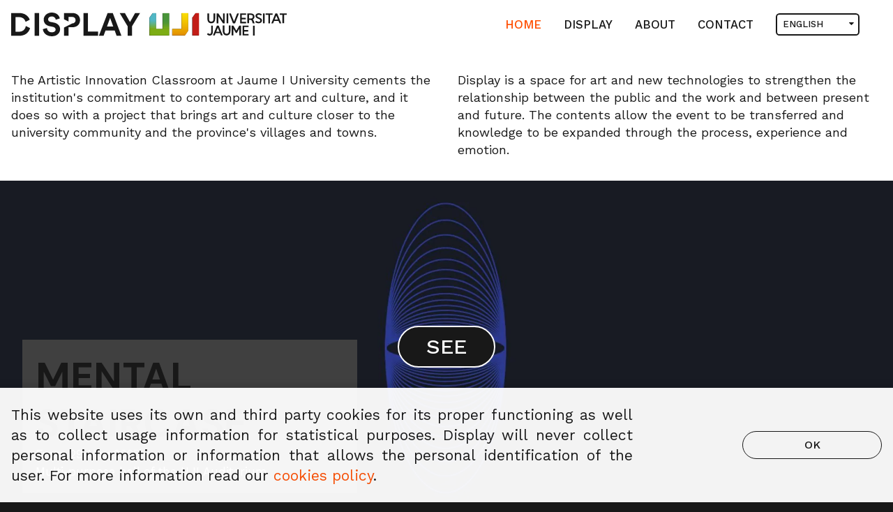

--- FILE ---
content_type: text/html; charset=utf-8
request_url: https://display.org.es/en
body_size: 71278
content:
<!DOCTYPE html>
<html lang='en'>
<head>
<link href='https://display.org.es/es' hreflang='es' rel='alternate'>
<link href='https://display.org.es/' hreflang='ca' rel='alternate'>
<link href='https://display.org.es/en' hreflang='en' rel='alternate'>
<meta content='#191919' name='msapplication-TileColor'>
<meta content='#191919' name='theme-color'>
<meta content='Eclectick Studio' name='author'>
<meta content='' name='keywords'>
<title>Display | Space for artistic innovation</title>
<meta content='Display | Space for artistic innovation' name='title'>
<meta content='Display is a space for art and new technologies to strengthen the relationship between the public and the work and between present and future.' name='description'>
<meta content='Display | Space for artistic innovation' name='twitter:title'>
<meta content='Display is a space for art and new technologies to strengthen the relationship between the public and the work and between present and future.' name='twitter:description'>
<meta content='https://display.org.es/en' property='og:url'>
<meta content='Display' property='og:site_name'>
<meta content='en_GB' property='og:locale'>
<meta content='Display | Space for artistic innovation' property='og:title'>
<meta content='Display is a space for art and new technologies to strengthen the relationship between the public and the work and between present and future.' property='og:description'>
<meta content='1200' property='og:image:width'>
<meta content='630' property='og:image:height'>
<meta content='https://display.org.es/packs/media/images/og-2333ed0adbf36082c1f72de16e70da64.png' name='image'>
<meta content='https://display.org.es/packs/media/images/og-2333ed0adbf36082c1f72de16e70da64.png' name='twitter:image:src'>
<meta content='https://display.org.es/packs/media/images/og-2333ed0adbf36082c1f72de16e70da64.png' property='og:image'>

<meta content='utf-8' name='charset'>
<meta content='width=device-width, initial-scale=1' name='viewport'>
<meta content='no-preview' name='turbolinks-cache-control'>
<meta name="csrf-param" content="authenticity_token" />
<meta name="csrf-token" content="np50mNH14KqxVmchIdYEC3tyLrnkkNaPoe5+IVU0tV+LThvt7Y1pSTEO0omKL/NTVrUEUQhXGlZ+pbPmLm18tw==" />

<link rel="apple-touch-icon" type="image/x-icon" href="/packs/media/images/favicon/apple-icon-57x57-b62332f582216501e61ceaec8cf60245.png" sizes="57x57" />
<link rel="apple-touch-icon" type="image/x-icon" href="/packs/media/images/favicon/apple-icon-60x60-8bcee2d5e18d84b940ef5348ee7aa390.png" sizes="60x60" />
<link rel="apple-touch-icon" type="image/x-icon" href="/packs/media/images/favicon/apple-icon-72x72-e1c871e6ea880e0abc7b10df6c929b9d.png" sizes="72x72" />
<link rel="apple-touch-icon" type="image/x-icon" href="/packs/media/images/favicon/apple-icon-76x76-50ad8df91c928203aae4d59e6d6957ea.png" sizes="76x76" />
<link rel="apple-touch-icon" type="image/x-icon" href="/packs/media/images/favicon/apple-icon-114x114-abc49f09e5adae07be61bd16e8f63dcc.png" sizes="114x114" />
<link rel="apple-touch-icon" type="image/x-icon" href="/packs/media/images/favicon/apple-icon-120x120-50e4b8bc6a29fcb87ddef8de946f699b.png" sizes="120x120" />
<link rel="apple-touch-icon" type="image/x-icon" href="/packs/media/images/favicon/apple-icon-144x144-ab4b8254b8bd926cebd3a342e29f748b.png" sizes="144x144" />
<link rel="apple-touch-icon" type="image/x-icon" href="/packs/media/images/favicon/apple-icon-152x152-ca23f65c14e4f43865161733d67c454c.png" sizes="152x152" />
<link rel="apple-touch-icon" type="image/x-icon" href="/packs/media/images/favicon/apple-icon-180x180-5106b9f011bae1598c33ecda2d6daa64.png" sizes="180x180" />
<link rel="icon" type="image/png" href="/packs/media/images/favicon/android-icon-192x192-5aff4b171aa8b482d7c3ac8c2d51f592.png" sizes="192x192" />
<link rel="icon" type="image/png" href="/packs/media/images/favicon/favicon-32x32-3ea5d2183aa5db3fbf22fccd7e8b986a.png" sizes="32x32" />
<link rel="icon" type="image/png" href="/packs/media/images/favicon/favicon-96x96-bc4b4403c5e74900077578b9441fd0d5.png" sizes="96x96" />
<link rel="icon" type="image/png" href="/packs/media/images/favicon/favicon-16x16-043bc65c16bd6f10688a9cd28306ee04.png" sizes="16x16" />

<script src="/packs/js/front-489b84574139acc778d8.js" data-turbolinks-track="reload"></script>
<link rel="stylesheet" media="all" href="/packs/css/front-ad70c579.css" />
<link rel="stylesheet" media="all" href="https://fonts.googleapis.com/css2?family=DM+Sans:wght@400;700&amp;family=Work+Sans:wght@400;500&amp;display=swap" data-turbolinks-track="reload" />
<link rel="stylesheet" media="all" href="https://unpkg.com/swiper/swiper-bundle.min.css" data-turbolinks-track="reload" />

<script src="https://www.googletagmanager.com/gtag/js?id=UA-108179623-3" async="async"></script>
<script>
  var key = "UA-108179623-3";
  
  window.dataLayer = window.dataLayer || [];
  
  function gtag(){
    dataLayer.push(arguments);
  }
  
  gtag("js", new Date());
  
  gtag("config", key);
  
  document.addEventListener("turbolinks:load", event => {
    if(typeof(gtag) == "function") {
      gtag("config", key, {
          "page_title" : event.target.title,
          "page_path": event.data.url.replace(window.location.protocol + "//" + window.location.hostname, ""),
          "page_location": event.data.url
      });
    }
  }, false);
  
  document.addEventListener("click", function(e) {
    if (e.target.classList.contains("track") && typeof(gtag) == "function") {
      gtag("event", "click", {
          "event_category": e.target.textContent || e.target.innerText || "-",
          "event_label": window.location.pathname
      });
    }
  });
</script>

</head>
<body id='frontHome'>
<div id='menu'>
<div class='block bar'>
<a class="logo-wrapper" title="Go back to main page" href="/en"><svg class="logo" xmlns="http://www.w3.org/2000/svg" xmlns:xlink="http://www.w3.org/1999/xlink" width="307.24" height="26.467" viewBox="0 0 307.24 26.467">
  <defs>
    <linearGradient id="linear-gradient" x1="0.5" y1="1" x2="0.5" gradientUnits="objectBoundingBox">
      <stop offset="0" stop-color="#7dad14"/>
      <stop offset="0.147" stop-color="#6faf49"/>
      <stop offset="0.346" stop-color="#5fb38b"/>
      <stop offset="0.492" stop-color="#54b6b5"/>
      <stop offset="0.566" stop-color="#51b7c5"/>
      <stop offset="1" stop-color="#51b7c5"/>
    </linearGradient>
    <linearGradient id="linear-gradient-2" x1="0.5" x2="0.5" y2="1" gradientUnits="objectBoundingBox">
      <stop offset="0.462" stop-color="#499439"/>
      <stop offset="0.601" stop-color="#509733"/>
      <stop offset="0.806" stop-color="#64a125"/>
      <stop offset="1" stop-color="#7dad14"/>
    </linearGradient>
    <linearGradient id="linear-gradient-3" x1="0.5" x2="0.5" y2="1" gradientUnits="objectBoundingBox">
      <stop offset="0" stop-color="#fbde00"/>
      <stop offset="0.237" stop-color="#f6d000"/>
      <stop offset="0.682" stop-color="#ebab00"/>
      <stop offset="1" stop-color="#e38e00"/>
    </linearGradient>
  </defs>
  <g id="Grupo_23" data-name="Grupo 23" transform="translate(-151.653 -177.424)">
    <g id="logoDisplay" data-name="Grupo 11">
      <path id="Trazado_1" data-name="Trazado 1" d="M168.031,192.414a7.109,7.109,0,0,1-7.5,6.356H156.6V182.546h3.975a7.039,7.039,0,0,1,7.194,5.162l2.249-1.11,2.374-1.172c-1.8-4.779-6.166-7.465-11.638-7.465h-9.1v25.393h9.061c5.9,0,10.544-3.1,12.05-8.6l-2.75-1.357Z" fill="#fff"/>
      <rect id="Rectángulo_1" data-name="Rectángulo 1" width="5.014" height="25.393" transform="translate(177.797 177.961)" fill="#fff"/>
      <path id="Trazado_2" data-name="Trazado 2" d="M199.142,188.562l-3.546-.68c-1.862-.358-2.758-1.468-2.758-2.865,0-1.684,1.576-3.223,3.976-3.223a4.336,4.336,0,0,1,4.62,3.581l4.441-1.361c-.573-2.865-2.936-6.59-9.1-6.59-4.8,0-8.846,3.438-8.846,7.951,0,3.832,2.614,6.447,6.661,7.27l3.546.717c1.97.393,3.08,1.539,3.08,3.008,0,1.791-1.468,3.116-4.119,3.116-3.581,0-5.336-2.256-5.551-4.764l-4.584,1.218c.394,3.618,3.366,7.951,10.1,7.951,5.909,0,9.169-3.939,9.169-7.843C206.234,192.466,203.762,189.458,199.142,188.562Z" fill="#fff"/>
      <path id="Trazado_3" data-name="Trazado 3" d="M220.128,177.961h-9.491v6.977l2.492,1.23,2.487,1.227v-5.136h3.9c2.472,0,3.976,1.4,3.976,3.653a3.477,3.477,0,0,1-3.588,3.6l-6.778,3.345-2.492,1.23v9.264h4.943v-9.562h4.548c5.015,0,8.345-3.3,8.345-7.916C228.473,181.292,225.143,177.961,220.128,177.961Z" fill="#fff"/>
      <path id="Trazado_4" data-name="Trazado 4" d="M237.247,177.961H232.3v25.393h16.26v-4.728H237.247Z" fill="#fff"/>
      <path id="Trazado_5" data-name="Trazado 5" d="M259.2,177.961l-9.741,25.393h5.229l2.113-5.8h10.315l2.113,5.8H274.6l-9.67-25.393Zm-.752,15.078,3.51-9.6,3.51,9.6Z" fill="#fff"/>
      <path id="Trazado_6" data-name="Trazado 6" d="M289.821,177.961l-5.695,10.064-5.695-10.064h-5.8l8.846,14.72v10.673h4.942V192.681l8.954-14.72Z" fill="#fff"/>
    </g>
    <g id="textoLogoUJI" data-name="Grupo 19">
      <g id="Grupo_13" data-name="Grupo 13">
        <path id="Trazado_7" data-name="Trazado 7" d="M360.861,203.1h-7.319V183.274l3.56-5.061h3.76Z" fill="#fff"/>
        <g id="Grupo_12" data-name="Grupo 12">
          <path id="Trazado_8" data-name="Trazado 8" d="M313.035,195.969h-7.319V183.274l3.56-5.061h3.76Z" fill="#fff"/>
          <rect id="Rectángulo_2" data-name="Rectángulo 2" width="7.319" height="17.88" transform="translate(320.356 178.214)" fill="#fff"/>
          <rect id="Rectángulo_3" data-name="Rectángulo 3" width="21.96" height="7.319" transform="translate(305.716 195.782)" fill="#fff"/>
        </g>
        <path id="Trazado_9" data-name="Trazado 9" d="M341.438,178.214v17.568H331.19v7.32H345.2l3.558-5.07V178.214Z" fill="#fff"/>
      </g>
      <g id="Grupo_18" data-name="Grupo 18">
        <path id="Trazado_10" data-name="Trazado 10" d="M451.106,178.351V180h2.967v9.353h1.854V180h2.967v-1.645Z" fill="#fff"/>
        <g id="Grupo_14" data-name="Grupo 14">
          <path id="Trazado_11" data-name="Trazado 11" d="M376.351,189.15a3.54,3.54,0,0,0,1.227-.691,3.791,3.791,0,0,0,.842-1.086,5.31,5.31,0,0,0,.5-1.411,8.288,8.288,0,0,0,.16-1.686v-5.967h-1.855v5.967a6.345,6.345,0,0,1-.122,1.324,3.345,3.345,0,0,1-.4,1.027,1.79,1.79,0,0,1-.771.7,2.712,2.712,0,0,1-1.2.241,2.608,2.608,0,0,1-1.182-.245,1.8,1.8,0,0,1-.757-.7,3.333,3.333,0,0,1-.389-1.027,6.462,6.462,0,0,1-.119-1.317v-5.967h-1.854v5.967a7.784,7.784,0,0,0,.252,2.055,4.8,4.8,0,0,0,.764,1.612,3.38,3.38,0,0,0,1.346,1.071,4.612,4.612,0,0,0,1.939.381,5.017,5.017,0,0,0,1.614-.245" fill="#fff"/>
        </g>
        <path id="Trazado_12" data-name="Trazado 12" d="M387.833,186.229,382.7,178.4h-1.913v11h1.854v-7.832l5.133,7.832h1.914v-11h-1.854Z" fill="#fff"/>
        <rect id="Rectángulo_4" data-name="Rectángulo 4" width="1.853" height="10.999" transform="translate(391.845 178.396)" fill="#fff"/>
        <path id="Trazado_13" data-name="Trazado 13" d="M398.921,189.395h2.374l4.331-11h-1.995l-3.523,8.929-3.523-8.929H394.59Z" fill="#fff"/>
        <path id="Trazado_14" data-name="Trazado 14" d="M406.886,189.395h6.675V187.75h-4.821v-2.786h4.451v-1.645h-4.451v-3.276h4.821V178.4h-6.675Z" fill="#fff"/>
        <g id="Grupo_15" data-name="Grupo 15">
          <path id="Trazado_15" data-name="Trazado 15" d="M421.749,179.3a5.119,5.119,0,0,0-3.193-.908h-3.523v11h1.854v-3.708h1.669a1.572,1.572,0,0,1,.979.33,1.742,1.742,0,0,1,.6.8L421,189.4h2.158a7.174,7.174,0,0,1-.452-1.046q-.252-.694-.449-1.276a6.384,6.384,0,0,0-.527-1.151,2.3,2.3,0,0,0-.708-.812,2.749,2.749,0,0,0,1.377-1.181,3.65,3.65,0,0,0,.545-1.971,3.158,3.158,0,0,0-1.191-2.654m-4.862,4.738v-4h1.669a3.316,3.316,0,0,1,1.894.442,1.669,1.669,0,0,1,.634,1.474,1.887,1.887,0,0,1-.63,1.605,3.113,3.113,0,0,1-1.9.479Z" fill="#fff"/>
          <path id="Trazado_16" data-name="Trazado 16" d="M424.37,182.378a2.817,2.817,0,0,0,.768.885,7.213,7.213,0,0,0,1.042.648c.381.194.761.372,1.143.534s.727.321,1.041.482a2.714,2.714,0,0,1,.768.56,1,1,0,0,1,.3.7,1.678,1.678,0,0,1-.159.758,1.154,1.154,0,0,1-.442.486,2.125,2.125,0,0,1-.6.245,2.905,2.905,0,0,1-.686.077,5.083,5.083,0,0,1-2.819-1.1l-.986,1.456a7.716,7.716,0,0,0,1.735.943,5.713,5.713,0,0,0,2.062.351,5.1,5.1,0,0,0,1.139-.124,3.863,3.863,0,0,0,1.02-.388,3.378,3.378,0,0,0,.827-.636,2.741,2.741,0,0,0,.556-.9,3.206,3.206,0,0,0,.2-1.16,2.586,2.586,0,0,0-.182-.983,2.42,2.42,0,0,0-.492-.775,4.58,4.58,0,0,0-.713-.6,6.114,6.114,0,0,0-.845-.483q-.447-.209-.89-.394t-.846-.373a6.292,6.292,0,0,1-.712-.384,1.751,1.751,0,0,1-.494-.453.949.949,0,0,1-.181-.556,1.127,1.127,0,0,1,.5-.98,1.932,1.932,0,0,1,1.138-.351,4.567,4.567,0,0,1,.864.077,2.925,2.925,0,0,1,.727.237,5.145,5.145,0,0,1,.538.3c.138.089.3.208.5.354l.9-1.39a6.363,6.363,0,0,0-1.624-.92,5.454,5.454,0,0,0-1.892-.293,4.293,4.293,0,0,0-1.727.34,3.008,3.008,0,0,0-1.28,1.031,2.7,2.7,0,0,0-.493,1.6,2.4,2.4,0,0,0,.3,1.188" fill="#fff"/>
        </g>
        <rect id="Rectángulo_5" data-name="Rectángulo 5" width="1.854" height="10.999" transform="translate(432.407 178.396)" fill="#fff"/>
        <path id="Trazado_17" data-name="Trazado 17" d="M438.414,180.042v9.353h1.854v-9.353h2.967V178.4h-7.788v1.645Z" fill="#fff"/>
        <path id="Trazado_18" data-name="Trazado 18" d="M443.724,189.4l1.067-2.6h4.91l1.069,2.6h2l-4.517-11h-2l-4.516,11Zm1.75-4.249,1.772-4.314,1.774,4.314Z" fill="#fff"/>
        <path id="Trazado_19" data-name="Trazado 19" d="M382.069,194.451l1.772,4.314H380.3Zm-1-2.436-4.517,11h1.995l1.068-2.6h4.91l1.068,2.6h1.995l-4.517-11Z" fill="#fff"/>
        <g id="Grupo_16" data-name="Grupo 16">
          <path id="Trazado_20" data-name="Trazado 20" d="M376.477,192.016h-1.854V198.9a5.287,5.287,0,0,1-.078.969,2.412,2.412,0,0,1-.26.739,1.2,1.2,0,0,1-.5.493,1.693,1.693,0,0,1-.79.169,2.347,2.347,0,0,1-.6-.073,1.613,1.613,0,0,1-.5-.231,3.312,3.312,0,0,1-.356-.278c-.087-.08-.2-.194-.338-.34l-1.3,1.273a4.676,4.676,0,0,0,1.376,1.071,3.682,3.682,0,0,0,1.71.406,3.429,3.429,0,0,0,1.961-.538,3.09,3.09,0,0,0,1.165-1.467,5.945,5.945,0,0,0,.367-2.193Z" fill="#fff"/>
        </g>
        <rect id="Rectángulo_6" data-name="Rectángulo 6" width="1.854" height="10.999" transform="translate(421.3 192.103)" fill="#fff"/>
        <g id="Grupo_17" data-name="Grupo 17">
          <path id="Trazado_21" data-name="Trazado 21" d="M393.467,202.662a3.554,3.554,0,0,0,1.228-.691,3.8,3.8,0,0,0,.842-1.086,5.362,5.362,0,0,0,.5-1.412,8.344,8.344,0,0,0,.159-1.685v-5.967h-1.854v5.967a6.34,6.34,0,0,1-.123,1.324,3.342,3.342,0,0,1-.4,1.027,1.8,1.8,0,0,1-.772.7,2.722,2.722,0,0,1-1.194.241,2.61,2.61,0,0,1-1.183-.245,1.8,1.8,0,0,1-.756-.7,3.293,3.293,0,0,1-.389-1.027,6.457,6.457,0,0,1-.12-1.317v-5.967h-1.854v5.967a7.784,7.784,0,0,0,.252,2.055,4.824,4.824,0,0,0,.764,1.613,3.393,3.393,0,0,0,1.347,1.071,4.624,4.624,0,0,0,1.939.38,5.007,5.007,0,0,0,1.613-.245" fill="#fff"/>
        </g>
        <path id="Trazado_22" data-name="Trazado 22" d="M409.64,191.986v11h6.675V201.34h-4.822v-2.786h4.451v-1.645h-4.451v-3.276h4.822v-1.646Z" fill="#fff"/>
        <path id="Trazado_23" data-name="Trazado 23" d="M406,191.986l-3.3,5.661-3.3-5.661H397.5v11h1.853v-7.576l2.833,4.857H403.2l2.834-4.857v7.576h1.853v-11Z" fill="#fff"/>
      </g>
    </g>
    <g id="Grupo_22" data-name="Grupo 22">
      <g id="Grupo_21" data-name="Grupo 21">
        <path id="Trazado_24" data-name="Trazado 24" d="M361.1,202.965h-7.32V183.137l3.56-5.061h3.76Z" fill="#c21d17"/>
        <g id="Grupo_20" data-name="Grupo 20">
          <path id="Trazado_25" data-name="Trazado 25" d="M313.272,195.832h-7.32V183.137l3.56-5.061h3.76Z" fill="url(#linear-gradient)"/>
          <rect id="Rectángulo_7" data-name="Rectángulo 7" width="7.32" height="17.88" transform="translate(320.593 178.077)" fill="url(#linear-gradient-2)"/>
          <rect id="Rectángulo_8" data-name="Rectángulo 8" width="21.96" height="7.32" transform="translate(305.952 195.646)" fill="#7dad14"/>
        </g>
        <path id="Trazado_26" data-name="Trazado 26" d="M341.675,178.077v17.568H331.427v7.32h14.01l3.558-5.07V178.077Z" fill="url(#linear-gradient-3)"/>
      </g>
    </g>
  </g>
</svg>
</a>
<a class="logo-wrapper mobile" title="Go back to main page" href="/en"><svg version="1.1" class="logo" xmlns="http://www.w3.org/2000/svg" xmlns:xlink="http://www.w3.org/1999/xlink" x="0px" y="0px"
	 viewBox="0 0 170.08 31.75" style="enable-background:new 0 0 170.08 31.75;" xml:space="preserve">
<g>
	<path class="logo-color-0" d="M19.93,17.94c-0.77,5.07-4.47,7.46-8.8,7.46H6.51V6.35h4.67c3.9,0,7.25,1.97,8.44,6.06l2.64-1.3l2.79-1.38
		c-2.12-5.61-7.24-8.76-13.66-8.76H0.71v29.8h10.63c6.93,0,12.37-3.64,14.14-10.1l-3.23-1.59L19.93,17.94z"/>
	<rect x="31.39" y="0.97" class="logo-color-0" width="5.88" height="29.8"/>
	<path class="logo-color-0" d="M56.44,13.42l-4.16-0.8c-2.19-0.42-3.24-1.72-3.24-3.36c0-1.98,1.85-3.78,4.67-3.78c3.78,0,5.13,2.56,5.42,4.2
		l5.21-1.6c-0.67-3.36-3.45-7.73-10.68-7.73c-5.63,0-10.38,4.03-10.38,9.33c0,4.5,3.07,7.57,7.82,8.53l4.16,0.84
		c2.31,0.46,3.61,1.81,3.61,3.53c0,2.1-1.72,3.66-4.83,3.66c-4.2,0-6.26-2.65-6.51-5.59l-5.38,1.43C42.61,26.32,46.1,31.4,54,31.4
		c6.94,0,10.76-4.62,10.76-9.2C64.76,18,61.86,14.47,56.44,13.42z"/>
	<path class="logo-color-0" d="M81.07,0.97H69.93v8.19l2.92,1.44l2.92,1.44V6.02h4.58c2.9,0,4.67,1.64,4.67,4.29c0,2.43-1.58,4.06-4.21,4.23
		l-7.95,3.93l-2.92,1.44v10.87h5.8V19.55h5.34c5.88,0,9.79-3.87,9.79-9.29C90.86,4.88,86.95,0.97,81.07,0.97z"/>
	<polygon class="logo-color-0" points="101.16,0.97 95.36,0.97 95.36,30.77 114.44,30.77 114.44,25.23 101.16,25.23 	"/>
	<path class="logo-color-0" d="M126.92,0.97l-11.43,29.8h6.14l2.48-6.81h12.1l2.48,6.81h6.3l-11.35-29.8H126.92z M126.04,18.67l4.12-11.26
		l4.12,11.26H126.04z"/>
	<polygon class="logo-color-0" points="162.86,0.97 156.17,12.79 149.49,0.97 142.68,0.97 153.06,18.25 153.06,30.77 158.86,30.77
		158.86,18.25 169.37,0.97 	"/>
</g>
</svg>
</a>
<nav class='menu'>
<a class="track current" href="/en"><span>Home</span>
</a><a class="track " href="/en/display"><span>Display</span>
</a><a class="track " href="/en/about"><span>About</span>
</a><a class="track " href="/en/contact"><span>Contact</span>
</a><div class='lang-selector'>
<ul>
<li>
<a href="/es">Castellano</a>
</li>
<li>
<a href="/">Valencià</a>
</li>
<li class='selected'>
<a href="/en">English</a>
</li>
</ul>
</div>
</nav>
<div id='menuToggle'>
<div class='stroke'></div>
<div class='stroke'></div>
<div class='stroke'></div>
</div>
</div>
</div>

<div class='page' id='frontHomePage'>
<header id='pageHeader'>
<div class='block cols -responsive'>
<div class='cols--col'>
<p>The Artistic Innovation Classroom at Jaume I University cements the institution's commitment to contemporary art and culture, and it does so with a project that brings art and culture closer to the university community and the province's villages and towns.</p>
</div>
<div class='cols--col'>
<p>Display is a space for art and new technologies to strengthen the relationship between the public and the work and between present and future. The contents allow the event to be transferred and knowledge to be expanded through the process, experience and emotion.</p>
</div>
<p class='mobile-text'>Display is a meeting point with contemporary art from the Aula de Innovació Artística of the Universitat Jaume I.</p>
</div>
</header>
<main>
<div class='display-section' id='approachingSection' style='background-image: url(&#39;/packs/media/images/displays/mental_staircase/header-c072a2f4a46b8e862805022ffc5b6e90.jpg&#39;);'>
<div class='block'>
<div class='magnetic-btn'>
<a class='magnetic-btn--wrapper' href='/en/work/mental-staircase'>
<div class='button__filler'></div>
<div class='button--hover'></div>
<div class='magnetic-btn--link magnetic-btn--front'>
<span class='magnetic-btn--text'>See</span>
</div>
<div class='magnetic-btn--link magnetic-btn--back'>
<span class='magnetic-btn--back-text'>See</span>
</div>
</a>
</div>
<div class='text-block'>
<div class='info-block'>
<h2 class='title'>Mental Staircase</h2>
<p>From 29 May 2025</p>
<p>Multi-purpose hall of the UJI Auditorium</p>
</div>
</div>
</div>
</div>
<div class='display-section' id='approachingSection' style='background-image: url(&#39;/packs/media/images/displays/approaching/header-9b5d1eb8f6946d98f79a718b9bbf4ae0.jpg&#39;);'>
<div class='block'>
<div class='magnetic-btn'>
<a class='magnetic-btn--wrapper' href='/en/work/approaching-zero'>
<div class='button__filler'></div>
<div class='button--hover'></div>
<div class='magnetic-btn--link magnetic-btn--front'>
<span class='magnetic-btn--text'>See</span>
</div>
<div class='magnetic-btn--link magnetic-btn--back'>
<span class='magnetic-btn--back-text'>See</span>
</div>
</a>
</div>
<div class='text-block'>
<div class='info-block'>
<h2 class='title'>Approaching Zero</h2>
<p>From 18th december 2023</p>
</div>
<div class='booking-block'>
<p>Would you like to take a guided tour? <a data-turbolinks="false" href="/en/work/approaching-zero#bookingFormSection">Book here</a></p>
</div>
</div>
</div>
</div>
<div class='display-section' id='emergenceSection' style='background-image: url(&#39;/packs/media/images/displays/emergence/home-bad5d084d2a52e2a1c6e3deccac22d1a.jpg&#39;);'>
<div class='block'>
<div class='magnetic-btn'>
<a class='magnetic-btn--wrapper' href='/en/work/emergence-r'>
<div class='button__filler'></div>
<div class='button--hover'></div>
<div class='magnetic-btn--link magnetic-btn--front'>
<span class='magnetic-btn--text'>See</span>
</div>
<div class='magnetic-btn--link magnetic-btn--back'>
<span class='magnetic-btn--back-text'>See</span>
</div>
</a>
</div>
<div class='text-block'>
<div class='info-block'>
<h2 class='title'>EMERGENCE R.</h2>
<p>From May 31 to October 22 2023</p>
</div>
<div class='booking-block'>
<p>Would you like to take a guided tour? <a data-turbolinks="false" href="/en/work/emergence-r#bookingFormSection">Book here</a></p>
</div>
</div>
</div>
</div>
<div class='display-section' id='pulsoSection' style='background-image: url(&#39;/packs/media/images/displays/pulso/home-0b295ab171c447ecef8405333c4191b8.jpg&#39;);'>
<div class='block'>
<div class='magnetic-btn'>
<a class='magnetic-btn--wrapper' href='/en/work/pulso'>
<div class='button__filler'></div>
<div class='button--hover'></div>
<div class='magnetic-btn--link magnetic-btn--front'>
<span class='magnetic-btn--text'>See</span>
</div>
<div class='magnetic-btn--link magnetic-btn--back'>
<span class='magnetic-btn--back-text'>See</span>
</div>
</a>
</div>
<div class='text-block'>
<div class='info-block'>
<h2 class='title'>PULSØ-Ø</h2>
<p>From 4 May to 24 October 2022</p>
<p>Sala polivalent del Paranimf de l'UJI</p>
</div>
</div>
</div>
</div>
<div class='display-section' id='trencarElSileciSection' style='background-image: url(&#39;/packs/media/images/displays/trencar_el_silenci/home-4d022aae9990b1f4a22e10bc715e605b.jpg&#39;);'>
<div class='block'>
<div class='magnetic-btn'>
<a class='magnetic-btn--wrapper' href='/en/work/trencar-el-silenci'>
<div class='button__filler'></div>
<div class='button--hover'></div>
<div class='magnetic-btn--link magnetic-btn--front'>
<span class='magnetic-btn--text'>See</span>
</div>
<div class='magnetic-btn--link magnetic-btn--back'>
<span class='magnetic-btn--back-text'>See</span>
</div>
</a>
</div>
<div class='text-block'>
<div class='info-block'>
<h2 class='title'>The Silence</h2>
<p>From 28 October to 15 March 2022</p>
<p>Multi-purpose hall of the UJI Auditorium</p>
</div>
</div>
</div>
</div>
<div class='display-section' id='formsSection'>
<picture>
<source media='(max-width: 1024px)' srcset='/packs/media/images/displays/forms/home_m-0f3ebfd430a59d0f74d6d4695501bc9c.jpg'>
<img src='/packs/media/images/displays/forms/home-856e24df3e87d7ba31da1a43f3530bf4.jpg'>
</picture>
<div class='block'>
<div class='magnetic-btn'>
<a class='magnetic-btn--wrapper' href='/en/work/forms'>
<div class='button__filler'></div>
<div class='button--hover'></div>
<div class='magnetic-btn--link magnetic-btn--front'>
<span class='magnetic-btn--text'>See</span>
</div>
<div class='magnetic-btn--link magnetic-btn--back'>
<span class='magnetic-btn--back-text'>See</span>
</div>
</a>
</div>
<div class='text-block'>
<div class='info-block'>
<h2 class='title'>FORMS</h2>
<p>From 16 December to 23 September 2021</p>
<p>Multi-purpose hall of the UJI Auditorium</p>
</div>
</div>
</div>
</div>
</main>

</div>

<footer id='siteFooter'>
<div class='main'>
<div class='block'>
<div class='logo-col'>
<svg version="1.1" class="logo" xmlns="http://www.w3.org/2000/svg" xmlns:xlink="http://www.w3.org/1999/xlink" x="0px" y="0px"
	 viewBox="0 0 170.08 31.75" style="enable-background:new 0 0 170.08 31.75;" xml:space="preserve">
<g>
	<path class="logo-color-0" d="M19.93,17.94c-0.77,5.07-4.47,7.46-8.8,7.46H6.51V6.35h4.67c3.9,0,7.25,1.97,8.44,6.06l2.64-1.3l2.79-1.38
		c-2.12-5.61-7.24-8.76-13.66-8.76H0.71v29.8h10.63c6.93,0,12.37-3.64,14.14-10.1l-3.23-1.59L19.93,17.94z"/>
	<rect x="31.39" y="0.97" class="logo-color-0" width="5.88" height="29.8"/>
	<path class="logo-color-0" d="M56.44,13.42l-4.16-0.8c-2.19-0.42-3.24-1.72-3.24-3.36c0-1.98,1.85-3.78,4.67-3.78c3.78,0,5.13,2.56,5.42,4.2
		l5.21-1.6c-0.67-3.36-3.45-7.73-10.68-7.73c-5.63,0-10.38,4.03-10.38,9.33c0,4.5,3.07,7.57,7.82,8.53l4.16,0.84
		c2.31,0.46,3.61,1.81,3.61,3.53c0,2.1-1.72,3.66-4.83,3.66c-4.2,0-6.26-2.65-6.51-5.59l-5.38,1.43C42.61,26.32,46.1,31.4,54,31.4
		c6.94,0,10.76-4.62,10.76-9.2C64.76,18,61.86,14.47,56.44,13.42z"/>
	<path class="logo-color-0" d="M81.07,0.97H69.93v8.19l2.92,1.44l2.92,1.44V6.02h4.58c2.9,0,4.67,1.64,4.67,4.29c0,2.43-1.58,4.06-4.21,4.23
		l-7.95,3.93l-2.92,1.44v10.87h5.8V19.55h5.34c5.88,0,9.79-3.87,9.79-9.29C90.86,4.88,86.95,0.97,81.07,0.97z"/>
	<polygon class="logo-color-0" points="101.16,0.97 95.36,0.97 95.36,30.77 114.44,30.77 114.44,25.23 101.16,25.23 	"/>
	<path class="logo-color-0" d="M126.92,0.97l-11.43,29.8h6.14l2.48-6.81h12.1l2.48,6.81h6.3l-11.35-29.8H126.92z M126.04,18.67l4.12-11.26
		l4.12,11.26H126.04z"/>
	<polygon class="logo-color-0" points="162.86,0.97 156.17,12.79 149.49,0.97 142.68,0.97 153.06,18.25 153.06,30.77 158.86,30.77
		158.86,18.25 169.37,0.97 	"/>
</g>
</svg>

</div>
<div class='sp-col'>
<svg class="sp-logos" xmlns="http://www.w3.org/2000/svg" xmlns:xlink="http://www.w3.org/1999/xlink" x="0px" y="0px"
	 viewBox="0 0 267.15 71.81" style="enable-background:new 0 0 267.15 71.81;" xml:space="preserve">
<style type="text/css">
	.sp-logos-0{fill:#FFFFFF;}
	.sp-logos-1{fill:#DBD9D9;}
	.sp-logos-2{fill:#B6B4B3;}
	.sp-logos-3{fill:#898584;}
	.sp-logos-4{fill:#73706E;}
	.sp-logos-5{fill:#514D4B;}
	.sp-logos-6{fill:#C2C0C0;}
	.sp-logos-7{fill:#A09D9C;}
	.sp-logos-8{fill:#949190;}
	.sp-logos-9{fill:#CFCDCD;}
	.sp-logos-10{fill:#ACA9A8;}
	.sp-logos-11{fill:#5C5957;}
	.sp-logos-12{fill:#7E7B79;}
	.sp-logos-13{fill:#E6E5E5;}
</style>
<g>
	<g>
		<g>
			<path class="sp-logos-0" d="M160.36,22.52c0.24,0,0.45,0.12,0.56,0.33l-0.24,0.16c-0.08-0.13-0.18-0.2-0.32-0.2
				c-0.19,0-0.33,0.14-0.33,0.34c0,0.1,0.03,0.18,0.09,0.25c0.06,0.06,0.14,0.09,0.24,0.09c0.13,0,0.24-0.07,0.32-0.2l0.24,0.16
				c-0.11,0.21-0.31,0.33-0.56,0.33c-0.36,0.01-0.67-0.28-0.66-0.63C159.69,22.8,159.99,22.51,160.36,22.52z M161.86,23.76
				l-0.28-0.38h-0.13v0.38h-0.32v-1.22h0.48c0.27,0,0.47,0.17,0.47,0.42c0,0.15-0.07,0.27-0.19,0.35l0.32,0.45H161.86z
				 M161.45,23.11h0.16c0.09,0,0.15-0.06,0.15-0.14s-0.06-0.14-0.15-0.14h-0.16V23.11z M162.37,22.54h0.85v0.29h-0.53V23h0.38v0.27
				h-0.38v0.21h0.55v0.29h-0.87V22.54z M164.19,23.66h-0.44l-0.04,0.1h-0.34l0.55-1.24h0.1l0.55,1.24h-0.34L164.19,23.66z
				 M163.97,23.12l-0.11,0.28h0.21L163.97,23.12z M164.86,22.83h-0.37v-0.29h1.05v0.29h-0.37v0.93h-0.32V22.83z M165.72,22.54h0.32
				v1.22h-0.32V22.54z M167.41,22.54l-0.55,1.24h-0.1l-0.55-1.24h0.36l0.25,0.6l0.24-0.6H167.41z M167.58,22.54h0.85v0.29h-0.53V23
				h0.38v0.27h-0.38v0.21h0.55v0.29h-0.87V22.54z M169.25,22.52c0.24,0,0.45,0.12,0.56,0.33l-0.24,0.16
				c-0.08-0.13-0.18-0.2-0.32-0.2c-0.19,0-0.33,0.14-0.33,0.34c0,0.1,0.03,0.18,0.09,0.25c0.06,0.06,0.14,0.09,0.24,0.09
				c0.13,0,0.24-0.07,0.32-0.2l0.24,0.16c-0.11,0.21-0.31,0.33-0.56,0.33c-0.36,0.01-0.67-0.28-0.66-0.63
				C168.58,22.8,168.89,22.51,169.25,22.52z M170.61,22.52c0.36-0.01,0.67,0.28,0.66,0.63c0.01,0.35-0.31,0.64-0.66,0.63
				c-0.36,0.01-0.66-0.28-0.66-0.63C169.95,22.8,170.25,22.51,170.61,22.52z M170.61,22.81c-0.2,0-0.33,0.14-0.33,0.34
				c0,0.1,0.03,0.18,0.09,0.25c0.06,0.06,0.14,0.09,0.24,0.09c0.19,0,0.33-0.14,0.33-0.34C170.95,22.95,170.8,22.81,170.61,22.81z
				 M172.57,22.54v1.24h-0.1l-0.66-0.64v0.62h-0.32v-1.24h0.1l0.66,0.63v-0.61H172.57z M173.93,22.54v1.24h-0.1l-0.66-0.64v0.62
				h-0.32v-1.24h0.1l0.66,0.63v-0.61H173.93z M174.22,22.54h0.85v0.29h-0.53V23h0.38v0.27h-0.38v0.21h0.55v0.29h-0.87V22.54z
				 M175.89,22.52c0.24,0,0.45,0.12,0.56,0.33l-0.24,0.16c-0.08-0.13-0.18-0.2-0.32-0.2c-0.19,0-0.33,0.14-0.33,0.34
				c0,0.1,0.03,0.18,0.09,0.25c0.06,0.06,0.14,0.09,0.24,0.09c0.13,0,0.24-0.07,0.32-0.2l0.24,0.16c-0.11,0.21-0.31,0.33-0.56,0.33
				c-0.36,0.01-0.67-0.28-0.66-0.63C175.22,22.8,175.53,22.51,175.89,22.52z M176.93,22.83h-0.37v-0.29h1.05v0.29h-0.37v0.93h-0.32
				V22.83z M178.37,22.52c0.36-0.01,0.67,0.28,0.66,0.63c0.01,0.35-0.31,0.64-0.66,0.63c-0.36,0.01-0.66-0.28-0.66-0.63
				C177.7,22.8,178.01,22.51,178.37,22.52z M178.37,22.81c-0.2,0-0.33,0.14-0.33,0.34c0,0.1,0.03,0.18,0.09,0.25
				c0.06,0.06,0.14,0.09,0.24,0.09c0.19,0,0.33-0.14,0.33-0.34C178.7,22.95,178.56,22.81,178.37,22.81z M179.97,23.76l-0.28-0.38
				h-0.13v0.38h-0.32v-1.22h0.48c0.27,0,0.47,0.17,0.47,0.42c0,0.15-0.07,0.27-0.19,0.35l0.32,0.45H179.97z M179.56,23.11h0.16
				c0.09,0,0.15-0.06,0.15-0.14s-0.06-0.14-0.15-0.14h-0.16V23.11z M180.66,23.37c0.12,0,0.21,0.09,0.21,0.21
				c0,0.12-0.09,0.21-0.21,0.21c-0.12,0-0.21-0.09-0.21-0.21C180.45,23.46,180.54,23.37,180.66,23.37z M181.62,22.52
				c0.24,0,0.45,0.12,0.56,0.33l-0.24,0.16c-0.08-0.13-0.18-0.2-0.32-0.2c-0.19,0-0.33,0.14-0.33,0.34c0,0.1,0.03,0.18,0.09,0.25
				c0.06,0.06,0.14,0.09,0.24,0.09c0.13,0,0.24-0.07,0.32-0.2l0.24,0.16c-0.11,0.21-0.31,0.33-0.56,0.33
				c-0.36,0.01-0.67-0.28-0.66-0.63C180.95,22.8,181.26,22.51,181.62,22.52z M182.98,22.52c0.36-0.01,0.67,0.28,0.66,0.63
				c0.01,0.35-0.31,0.64-0.66,0.63c-0.36,0.01-0.66-0.28-0.66-0.63C182.32,22.8,182.62,22.51,182.98,22.52z M182.98,22.81
				c-0.2,0-0.33,0.14-0.33,0.34c0,0.1,0.03,0.18,0.09,0.25c0.06,0.06,0.14,0.09,0.24,0.09c0.19,0,0.33-0.14,0.33-0.34
				C183.32,22.95,183.17,22.81,182.98,22.81z M185.1,22.52v1.24h-0.32v-0.51l-0.25,0.3h-0.1l-0.25-0.29v0.51h-0.32v-1.24h0.1
				l0.52,0.63l0.52-0.63H185.1z M161.12,8.45c0.49,0,0.89,0.24,1.12,0.65l-0.48,0.33c-0.16-0.27-0.37-0.4-0.64-0.4
				c-0.39,0-0.67,0.27-0.67,0.68c0,0.2,0.06,0.37,0.18,0.49c0.13,0.12,0.28,0.18,0.48,0.18c0.27,0,0.48-0.13,0.64-0.4l0.48,0.33
				c-0.22,0.41-0.63,0.65-1.12,0.65c-0.72,0.01-1.33-0.56-1.32-1.26C159.79,9.02,160.4,8.44,161.12,8.45z M163.9,10.93l-0.55-0.76
				h-0.26v0.76h-0.64V8.49h0.96c0.54,0,0.94,0.33,0.94,0.84c0,0.3-0.14,0.55-0.38,0.69l0.64,0.91H163.9z M163.09,9.62h0.33
				c0.18,0,0.29-0.11,0.29-0.29s-0.11-0.28-0.29-0.28h-0.33V9.62z M164.72,8.49h1.69v0.57h-1.06V9.4h0.75v0.53h-0.75v0.42h1.1v0.57
				h-1.74V8.49z M168.11,10.73h-0.88l-0.09,0.2h-0.68l1.11-2.48h0.2l1.11,2.48h-0.68L168.11,10.73z M167.68,9.66l-0.21,0.57h0.42
				L167.68,9.66z M169.23,9.07h-0.73V8.49h2.1v0.57h-0.73v1.87h-0.64V9.07z M170.73,8.49h0.64v2.44h-0.64V8.49z M162.12,11.08
				l-1.11,2.48h-0.2l-1.11-2.48h0.72l0.49,1.2l0.49-1.2H162.12z M162.22,11.08h1.69v0.57h-1.06v0.34h0.75v0.53h-0.75v0.42h1.1v0.57
				h-1.74V11.08z M161.12,13.62c0.49,0,0.89,0.24,1.12,0.65l-0.48,0.33c-0.16-0.27-0.37-0.4-0.64-0.4c-0.39,0-0.67,0.27-0.67,0.68
				c0,0.2,0.06,0.37,0.18,0.49c0.13,0.12,0.28,0.18,0.48,0.18c0.27,0,0.48-0.13,0.64-0.4l0.48,0.33c-0.22,0.41-0.63,0.65-1.12,0.65
				c-0.72,0.01-1.33-0.56-1.32-1.26C159.79,14.19,160.4,13.61,161.12,13.62z M163.62,13.62c0.71-0.01,1.33,0.57,1.32,1.26
				c0.01,0.71-0.61,1.27-1.32,1.26c-0.71,0.01-1.33-0.56-1.31-1.26C162.3,14.19,162.91,13.61,163.62,13.62z M163.63,14.21
				c-0.39,0-0.67,0.28-0.67,0.68c0,0.2,0.06,0.37,0.18,0.5c0.12,0.12,0.28,0.18,0.48,0.18c0.38,0,0.67-0.27,0.67-0.68
				C164.29,14.48,164,14.21,163.63,14.21z M162.09,16.25v2.48h-0.2l-1.32-1.28v1.24h-0.64v-2.48h0.2l1.32,1.26v-1.22H162.09z
				 M164.59,16.25v2.48h-0.2l-1.32-1.28v1.24h-0.64v-2.48h0.2l1.32,1.26v-1.22H164.59z M159.93,18.84h1.69v0.57h-1.06v0.34h0.75
				v0.53h-0.75v0.42h1.1v0.57h-1.74V18.84z M163.05,18.8c0.49,0,0.89,0.24,1.12,0.65l-0.48,0.33c-0.16-0.27-0.37-0.4-0.64-0.4
				c-0.39,0-0.67,0.27-0.67,0.68c0,0.2,0.06,0.37,0.18,0.49c0.13,0.12,0.28,0.18,0.48,0.18c0.27,0,0.48-0.13,0.64-0.4l0.48,0.33
				c-0.22,0.41-0.63,0.65-1.12,0.65c-0.72,0.01-1.33-0.56-1.32-1.26C161.72,19.36,162.33,18.78,163.05,18.8z M164.91,19.41h-0.73
				v-0.57h2.1v0.57h-0.73v1.87h-0.64V19.41z M167.56,18.8c0.71-0.01,1.33,0.57,1.32,1.26c0.01,0.71-0.61,1.27-1.32,1.26
				c-0.71,0.01-1.33-0.56-1.31-1.26C166.23,19.36,166.84,18.78,167.56,18.8z M167.56,19.38c-0.39,0-0.67,0.28-0.67,0.68
				c0,0.2,0.06,0.37,0.18,0.5c0.12,0.12,0.28,0.18,0.48,0.18c0.38,0,0.67-0.27,0.67-0.68C168.23,19.66,167.94,19.38,167.56,19.38z
				 M170.54,21.28l-0.55-0.76h-0.26v0.76h-0.64v-2.44h0.96c0.54,0,0.94,0.33,0.94,0.84c0,0.3-0.14,0.55-0.38,0.69l0.64,0.91H170.54z
				 M169.73,19.97h0.33c0.18,0,0.29-0.11,0.29-0.29c0-0.17-0.11-0.28-0.29-0.28h-0.33V19.97z M177.6,8.31h-4.55v13.14h4.55V8.31z
				 M185.1,8.31h-6.93v2.76h6.93V8.31z M185.1,18.7h-6.93v2.76h6.93V18.7z"/>
		</g>
		<path class="sp-logos-0" d="M222.26,18.89c-0.02-0.03-0.01-0.08,0.01-0.13l0.04,0.02c-0.01,0.08,0.02,0.11,0.09,0.11l0,0.05
			C222.37,18.95,222.3,18.95,222.26,18.89 M222.66,9.89l-0.03-0.03c-0.04,0.02-0.05,0.06-0.05,0.1c-0.01,0.14,0.09,0.24,0.22,0.26
			c0.1,0.01,0.17-0.03,0.2-0.1l-0.03-0.04c-0.04,0.07-0.11,0.08-0.16,0.08C222.69,10.15,222.61,10.03,222.66,9.89 M222.21,18.92
			c-0.06-0.09-0.04-0.18,0.05-0.26l-0.02-0.04c-0.15,0.07-0.19,0.23-0.11,0.35c0.09,0.14,0.26,0.16,0.36,0.07L222.46,19
			C222.38,19.02,222.27,19.02,222.21,18.92 M222.47,10.95c0.04,0.01,0.08-0.01,0.11-0.04l-0.02-0.03c-0.09,0.05-0.16-0.02-0.13-0.1
			l-0.04-0.01C222.35,10.86,222.38,10.94,222.47,10.95 M217.4,23.1l-0.05-0.01c-0.02,0.05-0.03,0.09,0,0.14
			c0.04,0.05,0.1,0.05,0.15,0.04l-0.01-0.04C217.42,23.22,217.39,23.18,217.4,23.1 M226.53,14.12l0.02-0.05
			c-0.06-0.02-0.07-0.07-0.04-0.12l-0.06-0.03c-0.03,0.02-0.04,0.05-0.04,0.09C226.42,14.06,226.47,14.1,226.53,14.12 M211.95,9.92
			c0-0.05,0.04-0.12,0.08-0.15L212,9.73c-0.07,0.03-0.12,0.09-0.12,0.19c0,0.13,0.1,0.25,0.23,0.25c0.04,0,0.08-0.01,0.11-0.04
			l-0.02-0.04C212.03,10.11,211.95,10.03,211.95,9.92 M212.02,9.98c0.03,0.05,0.08,0.07,0.15,0.05l0-0.04
			c-0.07-0.01-0.11-0.05-0.1-0.12l-0.04-0.01C212.01,9.9,212.01,9.94,212.02,9.98 M213.1,5.44c-0.09,0.06-0.16,0.16-0.19,0.31
			l0.03,0.07c0.05-0.19,0.11-0.31,0.18-0.37L213.1,5.44z M208.45,13.93l-0.05-0.03c-0.03,0.02-0.04,0.05-0.04,0.09
			c0,0.05,0.05,0.09,0.11,0.11l0.02-0.05C208.43,14.03,208.42,13.98,208.45,13.93 M222.75,9.92l-0.04-0.01
			c-0.02,0.07-0.01,0.13,0.03,0.16c0.04,0.02,0.08,0.02,0.12,0l-0.01-0.04C222.79,10.03,222.76,10,222.75,9.92 M217.42,24.88l0.04,0
			c0.03-0.22,0.03-0.46,0.01-0.73h-0.05C217.39,24.45,217.39,24.69,217.42,24.88 M219.64,7.45c-0.04,0.12,0.01,0.23,0.11,0.23
			c0.1,0,0.17-0.05,0.22-0.12C219.85,7.51,219.74,7.47,219.64,7.45 M219.76,7.8c-0.16,0-0.29-0.24-0.27-0.49
			c0.23,0.06,0.45,0.14,0.66,0.24C220.04,7.72,219.91,7.8,219.76,7.8 M217.4,22.13l-0.05-0.01c-0.02,0.05-0.01,0.09,0.01,0.13
			c0.03,0.05,0.1,0.06,0.16,0.03l-0.02-0.04C217.42,22.23,217.38,22.2,217.4,22.13 M212.35,18.88c-0.03-0.1,0.01-0.19,0.13-0.25
			l-0.02-0.05c-0.16,0.05-0.22,0.2-0.17,0.34c0.05,0.14,0.21,0.19,0.38,0.11L212.65,19C212.5,19.04,212.38,19,212.35,18.88
			 M216.34,6.67c0.1-0.08,0.19-0.16,0.27-0.25c-0.1-0.06-0.2-0.11-0.32-0.15c-0.13,0.08-0.23,0.16-0.32,0.25
			C216.03,6.58,216.15,6.63,216.34,6.67 M216.28,6.22c0.15,0.04,0.29,0.11,0.42,0.19c-0.12,0.12-0.23,0.22-0.36,0.31
			c-0.23-0.05-0.38-0.11-0.43-0.19C216,6.4,216.12,6.3,216.28,6.22 M215.53,6.74c0.08-0.07,0.13-0.13,0.17-0.2
			c-0.07-0.05-0.14-0.09-0.22-0.11l-0.28,0.06c-0.07,0.06-0.14,0.13-0.19,0.2c0.06,0.06,0.13,0.1,0.21,0.12
			C215.33,6.8,215.43,6.77,215.53,6.74 M215.49,6.36c0.11,0.05,0.21,0.1,0.3,0.16c-0.06,0.1-0.13,0.19-0.21,0.26
			c-0.1,0.03-0.22,0.06-0.38,0.08c-0.09-0.04-0.18-0.1-0.27-0.16c0.06-0.09,0.13-0.17,0.22-0.27C215.24,6.42,215.35,6.4,215.49,6.36
			 M214.47,7.11c0.11-0.09,0.17-0.18,0.19-0.27c-0.13-0.03-0.25-0.03-0.37-0.02c-0.08,0.07-0.14,0.16-0.18,0.25
			C214.21,7.1,214.33,7.12,214.47,7.11 M214.28,6.78c0.16-0.02,0.31-0.01,0.44,0.03c-0.01,0.13-0.09,0.24-0.24,0.34
			c-0.17,0.01-0.31-0.02-0.42-0.06C214.1,6.97,214.18,6.87,214.28,6.78 M217.74,6.56c0.06-0.05,0.11-0.11,0.15-0.19
			c-0.03-0.06-0.08-0.11-0.15-0.15c-0.2-0.01-0.42,0-0.67,0.01c-0.04,0.04-0.09,0.09-0.12,0.16c0.04,0.07,0.1,0.14,0.19,0.18
			C217.33,6.58,217.53,6.57,217.74,6.56 M217.77,6.16c0.08,0.05,0.16,0.12,0.22,0.22c-0.04,0.08-0.11,0.16-0.2,0.23
			c-0.16,0.02-0.38,0.03-0.68,0c-0.09-0.06-0.17-0.13-0.22-0.22c0.06-0.1,0.12-0.17,0.18-0.22C217.3,6.16,217.53,6.15,217.77,6.16
			 M218.24,6.42c0.06,0.08,0.15,0.17,0.28,0.26c0.1-0.04,0.2-0.1,0.31-0.18c-0.07-0.09-0.15-0.16-0.22-0.23
			C218.48,6.3,218.36,6.35,218.24,6.42 M218.63,6.22c0.1,0.09,0.2,0.18,0.3,0.29c-0.09,0.09-0.23,0.16-0.41,0.22
			c-0.14-0.07-0.26-0.18-0.37-0.32C218.25,6.33,218.41,6.26,218.63,6.22 M220.2,6.89c0.06,0.09,0.14,0.17,0.25,0.25
			c0.09,0,0.18-0.01,0.27-0.06c-0.07-0.11-0.16-0.2-0.26-0.27C220.38,6.83,220.29,6.85,220.2,6.89 M220.49,6.77
			c0.14,0.09,0.24,0.21,0.3,0.34c-0.08,0.07-0.2,0.09-0.35,0.08c-0.14-0.07-0.24-0.18-0.3-0.32C220.24,6.81,220.36,6.78,220.49,6.77
			 M219.71,6.91c0.06-0.05,0.12-0.1,0.16-0.16c-0.05-0.07-0.1-0.12-0.15-0.17c-0.15-0.05-0.29-0.09-0.43-0.12
			c-0.06,0.03-0.11,0.07-0.16,0.11c0.02,0.07,0.04,0.13,0.07,0.18C219.34,6.81,219.51,6.87,219.71,6.91 M219.76,6.55
			c0.08,0.07,0.15,0.14,0.2,0.22c-0.07,0.06-0.14,0.12-0.22,0.18c-0.13-0.03-0.32-0.08-0.57-0.15c-0.04-0.07-0.07-0.15-0.1-0.23
			c0.06-0.07,0.13-0.12,0.21-0.17C219.46,6.44,219.62,6.49,219.76,6.55 M217.36,12.64h-0.03c-0.03,0-0.03,0.05,0,0.05h0.03
			C217.39,12.69,217.39,12.64,217.36,12.64 M216.74,13.3v0.04c0,0.03,0.05,0.03,0.05,0V13.3C216.79,13.26,216.74,13.26,216.74,13.3
			 M216.84,13.46c-0.03,0-0.03,0.06,0.01,0.05c0.03,0,0.06,0,0.09-0.01c-0.01,0.02-0.01,0.05-0.01,0.07c0,0.04,0.05,0.04,0.05,0
			c0-0.02,0.01-0.05,0.01-0.08c0.07,0,0.14,0,0.21,0c0.03,0,0.03-0.05,0-0.05C217.09,13.45,216.97,13.45,216.84,13.46 M219.45,13.54
			h0.07l0,0.06c0,0.03,0.04,0.03,0.04,0l0.01-0.07h0.22c0.03,0,0.03-0.05,0-0.05h-0.34C219.43,13.5,219.43,13.54,219.45,13.54
			 M219.97,13.74l0,0.03c0,0.03,0.05,0.02,0.04-0.01c0-0.01,0-0.07-0.03-0.07h-0.13c-0.03,0-0.03,0.04,0,0.04H219.97z M219.74,13.13
			l-0.01,0.06l-0.27,0l-0.03-0.03l-0.04,0l0.02,0.08l0.12,0.02l0.05-0.02l0.17,0l0.05-0.06l-0.03-0.06L219.74,13.13z M219.9,11.94
			l-0.01-0.02c-0.01-0.03-0.05-0.01-0.04,0.01l0.01,0.03C219.87,11.99,219.91,11.97,219.9,11.94 M219.71,13.86
			c-0.03,0-0.03,0.04,0,0.04h0.03c0.03,0,0.03-0.04,0-0.04H219.71z M219.89,12.92l-0.12,0c-0.03,0-0.03,0.04,0,0.04l0.12,0
			C219.92,12.96,219.92,12.92,219.89,12.92 M220.03,12.33l-0.01-0.11c0-0.03-0.05-0.02-0.04,0l0.01,0.11
			C219.98,12.36,220.03,12.35,220.03,12.33 M219.84,13.12l0,0.06l0.03,0.01l0.05-0.04l-0.01-0.03L219.84,13.12z M217.84,12.91
			c-0.03,0-0.03,0.05,0,0.05h0.04c0.03,0,0.03-0.05,0-0.05H217.84z M217.88,12.59l-0.01,0.05c-0.2,0.01-0.17-0.03-0.19,0.14
			c0,0.04,0.05,0.04,0.05,0l0.01-0.09l0.15-0.01c0.03,0,0.03-0.08,0.03-0.09C217.93,12.56,217.88,12.56,217.88,12.59 M217.48,13.19
			c-0.01-0.08-0.01-0.17,0-0.26c0-0.03-0.05-0.04-0.05,0c-0.01,0.09-0.01,0.18,0,0.26l-0.13,0.01c-0.03,0-0.03,0.05,0,0.05
			l0.22-0.01c0.04,0,0.03-0.05,0-0.05L217.48,13.19z M219.19,13.19c0,0.03,0.04,0.03,0.04,0.01l0.01-0.05l0.05-0.01
			c0.03,0,0.02-0.05-0.01-0.04C219.18,13.12,219.2,13.1,219.19,13.19 M217.73,12.91l0-0.03c0-0.04-0.05-0.04-0.05,0l0,0.03
			l-0.12,0.01c-0.04,0-0.03,0.05,0,0.05l0.19-0.01c0.03,0,0.03-0.05,0-0.05H217.73z M218.08,13.33l-0.01,0.05
			c0,0.03,0.05,0.04,0.05,0.01l0-0.05C218.14,13.3,218.08,13.3,218.08,13.33 M219.39,12.62v-0.04c0-0.03-0.04-0.03-0.04,0v0.04
			C219.34,12.65,219.39,12.65,219.39,12.62 M218.17,12.96c0.03,0,0.03-0.05,0-0.05h-0.02c0.01-0.07,0.01-0.14,0.01-0.19
			c0-0.03-0.05-0.03-0.05,0c0,0.05,0,0.12-0.01,0.19l-0.02,0c-0.03-0.01-0.04,0.04-0.01,0.05C218.1,12.96,218.13,12.96,218.17,12.96
			 M219.71,13.69c-0.13,0-0.26,0-0.39-0.01c-0.03,0-0.03,0.04,0,0.04c0.14,0.01,0.27,0.01,0.4,0.01
			C219.74,13.73,219.74,13.68,219.71,13.69 M215.47,11.95c-0.03-0.01-0.04,0.04-0.01,0.04l0.04,0.01c0.03,0.01,0.04-0.03,0.01-0.04
			L215.47,11.95z M215.08,12.15l0-0.12c0-0.03-0.05-0.03-0.05,0v0.14c0,0.01,0.01,0.02,0.02,0.03c0.09,0.01,0.19,0.01,0.3,0.01
			c0.03,0,0.03-0.05,0-0.05C215.26,12.16,215.17,12.15,215.08,12.15 M215.53,12.24l0,0.06c0,0.03,0.05,0.04,0.05,0l0-0.06
			C215.58,12.21,215.53,12.2,215.53,12.24 M214.91,13.35c-0.03,0-0.02,0.05,0,0.04l0.04,0c0.03,0,0.03-0.05,0-0.04L214.91,13.35z
			 M215.58,12.15c-0.03,0-0.03,0.05,0,0.05l0.07,0c0.03,0,0.03-0.05,0-0.05L215.58,12.15z M215.34,13.59l-0.01,0.09
			c0,0.03,0.04,0.03,0.04,0l0.01-0.09C215.38,13.56,215.34,13.56,215.34,13.59 M215.03,12.56l0-0.14l0.05,0
			c0.03,0,0.02-0.05-0.01-0.04L215,12.37c-0.04,0-0.03,0.13-0.02,0.18h-0.05c-0.03,0-0.03,0.04,0,0.04h0.16c0.03,0,0.03-0.04,0-0.04
			H215.03z M214.89,12.63l0,0.07c0,0.03,0.04,0.03,0.04,0l0-0.07C214.94,12.61,214.89,12.6,214.89,12.63 M218.68,16.98
			c0.03,0,0.03-0.04,0-0.04h-0.15c-0.03,0-0.03,0.04,0,0.04H218.68z M215.58,13.53c-0.03,0-0.03,0.04,0,0.04l0.12,0l0,0.04
			c0,0.03,0.05,0.03,0.05,0l0-0.03h0.05c0.03,0,0.03-0.04,0-0.04L215.58,13.53z M219.81,11.08h-0.05c-0.02,0.08,0.05,0.16,0.14,0.14
			v-0.04C219.84,11.19,219.8,11.15,219.81,11.08 M218.18,17.24c-0.03-0.01-0.04,0.04-0.01,0.04l0.12,0.02
			c0.03,0,0.04-0.04,0.01-0.04L218.18,17.24z M215.25,11.98l-0.01-0.04c-0.01-0.03-0.05-0.02-0.04,0.01l0.01,0.04
			C215.22,12.02,215.26,12.01,215.25,11.98 M215.63,11.08h-0.05c-0.02,0.08,0.05,0.16,0.14,0.14v-0.04
			C215.67,11.19,215.62,11.15,215.63,11.08 M214.94,11.08h-0.05c-0.02,0.08,0.05,0.16,0.14,0.14v-0.04
			C214.97,11.19,214.93,11.15,214.94,11.08 M215.5,13.12c0,0.03,0.04,0.03,0.04,0l0.01-0.11l0.11-0.01c0.03,0,0.03-0.04,0-0.04
			C215.48,12.97,215.51,12.94,215.5,13.12 M217.83,10.71c-0.03-0.01-0.05,0.04-0.01,0.05c0.04,0.01,0.06,0.02,0.07,0.05v0.17
			c-0.02,0.02-0.04,0.04-0.08,0.04c-0.03,0-0.04,0.05,0,0.05c0.06,0,0.1-0.02,0.13-0.07l0-0.01v-0.18l0-0.01
			C217.92,10.75,217.88,10.73,217.83,10.71 M217.45,9.87c-0.06,0-0.11-0.04-0.1-0.1h-0.05c-0.02,0.08,0.04,0.16,0.14,0.14V9.87z
			 M216.77,11.07v0.09c0,0.03,0.05,0.03,0.05,0v-0.09C216.82,11.04,216.77,11.04,216.77,11.07 M216.96,10.99l0,0.07
			c0,0.03,0.05,0.03,0.05,0l0-0.07C217.01,10.95,216.96,10.95,216.96,10.99 M217.92,13.67l0-0.1c0-0.04-0.05-0.03-0.05,0l0,0.11
			C217.87,13.7,217.92,13.7,217.92,13.67 M218.16,10.73l-0.17-0.01c-0.03,0-0.04,0.05,0,0.05l0.17,0.01
			C218.19,10.78,218.2,10.73,218.16,10.73 M216.9,12.92c-0.03,0-0.03,0.05,0,0.05l0.04,0v0.06c0,0.03,0.05,0.03,0.05,0v-0.06H217
			c0.03,0,0.04-0.05,0-0.05L216.9,12.92z M216.62,15.14v0.22c0,0.03,0.04,0.03,0.04,0v-0.22C216.66,15.11,216.62,15.11,216.62,15.14
			 M215.75,12.89l-0.01-0.02v-0.04c0-0.03-0.04-0.03-0.04,0v0.05c0,0.01,0.02,0.04,0.02,0.04
			C215.73,12.94,215.77,12.92,215.75,12.89 M217.69,13.64c0.03,0,0.04-0.05,0-0.05l-0.06,0c-0.03,0-0.04,0.05,0,0.05L217.69,13.64z
			 M215.71,13.19l0,0.06c0,0.03,0.04,0.03,0.04,0l0-0.05C215.75,13.17,215.71,13.16,215.71,13.19 M218.76,14.61v-0.13
			c0-0.03-0.04-0.03-0.04,0v0.13C218.71,14.64,218.76,14.64,218.76,14.61 M215.57,12.77l0-0.13c0-0.03-0.05-0.03-0.04,0l0,0.13
			C215.53,12.8,215.58,12.8,215.57,12.77 M215.75,13.16h0.1c0.03,0,0.03-0.04,0-0.04h-0.1C215.72,13.12,215.72,13.16,215.75,13.16
			 M215.89,13.05l-0.01-0.04c0-0.03-0.05-0.02-0.04,0.01l0.01,0.04C215.85,13.09,215.89,13.08,215.89,13.05 M219.88,15.34l0.01,0.18
			c0,0.03,0.05,0.03,0.04,0l-0.01-0.19C219.92,15.31,219.88,15.31,219.88,15.34 M219.06,15.32l0,0.04l0.04,0.02l0.02-0.04
			l-0.04-0.03L219.06,15.32z M219.28,15.34l-0.02,0.17l0.02,0.02l0.01,0.04h0.04l0-0.05l0.03-0.02l-0.03-0.18L219.28,15.34z
			 M219.37,15.04c-0.03,0-0.03,0.04,0,0.04h0.02l0,0.16c0,0.03,0.04,0.02,0.04,0l0-0.16l0.05,0c0.03,0,0.03-0.04,0-0.04
			L219.37,15.04z M219.24,15.01l-0.09-0.02c-0.03-0.01-0.04,0.04-0.01,0.04l0.09,0.02C219.25,15.06,219.26,15.02,219.24,15.01
			 M219.29,17v-0.21l0.01-0.01c0.03-0.01,0.01-0.05-0.01-0.04l-0.08,0.03c-0.01-0.05-0.03-0.12-0.03-0.23c0-0.03-0.05-0.02-0.04,0
			c0.01,0.12,0.02,0.2,0.05,0.26c0.01,0.02,0.04,0.01,0.07,0v0.22c0,0.04,0.09,0.01,0.09,0.01c0.03,0,0.02-0.05-0.01-0.04L219.29,17
			z M219.18,15.53l0-0.13c0-0.03-0.05-0.03-0.04,0l0.01,0.14C219.14,15.56,219.18,15.56,219.18,15.53 M219.58,15.11l-0.03-0.33
			c0-0.03-0.05-0.02-0.04,0.01l0.04,0.33C219.53,15.14,219.58,15.14,219.58,15.11 M220.05,16.27v-0.08v-0.05
			c0-0.03-0.05-0.03-0.05,0v0.02l-0.05,0c-0.03,0-0.03,0.04,0,0.04l0.05,0v0.05C220,16.3,220.05,16.3,220.05,16.27 M220.08,16.35
			l0,0.1c0,0.03,0.05,0.03,0.04,0l0-0.1C220.12,16.32,220.08,16.32,220.08,16.35 M220.01,16.6v0.06c0,0.03,0.04,0.03,0.04,0V16.6
			C220.05,16.57,220.01,16.57,220.01,16.6 M220.08,15.96l0,0.05c0,0.03,0.05,0.02,0.04,0l0-0.06
			C220.12,15.92,220.08,15.93,220.08,15.96 M219.98,15.2v-0.12c0-0.03-0.04-0.03-0.04,0v0.12C219.94,15.23,219.98,15.23,219.98,15.2
			 M219.95,15.53v0.12c0,0.03,0.04,0.03,0.04,0v-0.09h0.02c0.03,0,0.03-0.05,0-0.05h-0.04C219.96,15.51,219.95,15.52,219.95,15.53
			 M220.07,15.12l0,0.1c0,0.03,0.05,0.03,0.04,0l0-0.09c0.04,0.01,0.04-0.04,0.02-0.04l-0.02,0c-0.01-0.01-0.02-0.01-0.02,0
			l-0.03-0.01c-0.03-0.01-0.04,0.04-0.01,0.05L220.07,15.12z M220.12,15.57v-0.06c0-0.03-0.04-0.03-0.04,0v0.06
			C220.08,15.6,220.12,15.6,220.12,15.57 M219.06,15.11c0,0.03,0.04,0.03,0.04,0c0-0.05,0.02-0.12-0.02-0.12h-0.06
			c-0.03,0-0.03,0.04,0,0.04h0.04L219.06,15.11z M219.01,16.85l0.02,0.24c0,0.03,0.05,0.03,0.04,0l-0.02-0.24
			C219.05,16.82,219.01,16.83,219.01,16.85 M219.23,14.63c0,0.03,0.04,0.03,0.04,0v-0.05c0-0.03-0.04-0.03-0.04,0V14.63z
			 M219.76,14.97l-0.01-0.1h0.1c0.03,0,0.03-0.04,0-0.04h-0.12c-0.04,0-0.02,0.08-0.01,0.14C219.72,15,219.76,15,219.76,14.97
			 M219.07,16.4v-0.13c0-0.03-0.04-0.03-0.04,0v0.13C219.02,16.43,219.07,16.43,219.07,16.4 M219.89,12.17
			c0.03,0,0.04-0.04,0.01-0.04l-0.04-0.01c-0.03-0.01-0.04,0.04-0.01,0.04L219.89,12.17z M219.84,14.97l0.03,0.03l0.04-0.04
			l-0.04-0.04l-0.04,0.02L219.84,14.97z M219.44,14.58c0.03,0.01,0.04-0.04,0.01-0.04l-0.32-0.08c-0.03-0.01-0.04,0.04-0.01,0.04
			L219.44,14.58z M219.21,16.18L219.19,16c0-0.03-0.05-0.03-0.04,0l0.01,0.19C219.16,16.21,219.21,16.21,219.21,16.18 M219.24,15.65
			l-0.01,0.22c0,0.03,0.04,0.03,0.04,0l0.01-0.22C219.28,15.63,219.24,15.63,219.24,15.65 M219.3,15.18l-0.02-0.05l-0.05,0.01
			l0,0.06l0.04,0.02L219.3,15.18z M219.33,14.81l0.01,0.16c0,0.03,0.04,0.03,0.04,0l0-0.15C219.37,14.78,219.33,14.78,219.33,14.81
			 M219.32,16.46v-0.2c0-0.03-0.08-0.02-0.12-0.03c-0.03,0-0.03,0.04,0,0.04l0.08,0.01v0.17l-0.11,0.03
			c-0.03,0.01-0.02,0.05,0.01,0.04C219.2,16.52,219.32,16.5,219.32,16.46 M219.44,14.79c0.03,0,0.03-0.04,0-0.04l-0.32-0.03
			c-0.03,0-0.03,0.04,0,0.04L219.44,14.79z M219.15,17.13l-0.01,0.15c0,0.03,0.04,0.03,0.04,0l0.01-0.15
			C219.19,17.1,219.15,17.1,219.15,17.13 M219.7,12.2l-0.01,0.04c-0.01,0.03,0.04,0.04,0.04,0.01l0.01-0.04
			C219.75,12.18,219.71,12.17,219.7,12.2 M218.1,9.91V9.87c-0.06,0-0.11-0.04-0.1-0.1h-0.05C217.94,9.85,218,9.92,218.1,9.91
			 M219.55,12.4c-0.08,0-0.12,0.07-0.12,0.16l0.04,0.01c0.01-0.06,0.04-0.08,0.1-0.08c0.05,0,0.07,0.02,0.08,0.07l0.04-0.01
			C219.68,12.47,219.63,12.4,219.55,12.4 M219.62,12.63c0-0.06-0.02-0.1-0.05-0.1c-0.03,0.01-0.04,0.03-0.04,0.09v0.5l0.09,0V12.63z
			 M219.48,12.63c-0.03-0.01-0.06-0.03-0.09-0.05c0-0.11,0.03-0.19,0.09-0.23c0-0.01,0-0.03,0.02-0.03l0.43-0.01
			c0.03,0,0.03,0.04,0,0.04l-0.04,0l0.01,0.07l-0.01,0.09l0.05,0c0.03,0,0.03,0.04,0,0.05l-0.16,0c-0.03,0-0.03-0.04,0-0.04l0.06,0
			l0.01-0.09l-0.01-0.07l-0.19,0c0.05,0.04,0.07,0.1,0.07,0.19c-0.01,0.03-0.03,0.05-0.06,0.06l-0.02,0.53l-0.16,0.01l-0.01-0.18
			l-0.1,0l0,0.03c0,0.03-0.05,0.02-0.04,0l0-0.03l-0.07,0c-0.03,0-0.03-0.04,0-0.04l0.22,0.01l-0.01-0.16l-0.2-0.01l-0.03,0.01
			c-0.02,0.05-0.03,0.09-0.02,0.12c0,0.03-0.04,0.03-0.04,0c0-0.03,0.01-0.16,0.05-0.16l0.05-0.01l0.21,0.01L219.48,12.63
			 M219.34,12.17l-0.02-0.03c-0.01-0.02-0.05-0.01-0.04,0.02l0.02,0.03C219.31,12.21,219.35,12.19,219.34,12.17 M219.13,11.08h-0.05
			c-0.02,0.08,0.05,0.16,0.15,0.14v-0.04C219.16,11.19,219.12,11.15,219.13,11.08 M219.26,12.02l0-0.03c0-0.03-0.05-0.03-0.04,0
			l0,0.03C219.22,12.05,219.26,12.05,219.26,12.02 M219.63,12.15l0.08,0c0.03,0,0.03-0.04,0-0.04c-0.09-0.01-0.07-0.02-0.13,0.01
			l-0.06-0.01c-0.03,0-0.03,0.04,0,0.04C219.6,12.17,219.58,12.17,219.63,12.15 M219.69,11.97l0.03,0.03
			c0.02,0.01,0.05-0.02,0.03-0.04l-0.04-0.03c0,0-0.01,0-0.01,0l-0.09,0c-0.03,0-0.03,0.04,0,0.04L219.69,11.97z M219.58,12.08
			l0-0.08c0-0.03-0.04-0.03-0.04,0l0,0.07C219.53,12.1,219.58,12.1,219.58,12.08 M216.84,9.91V9.87c-0.06,0-0.11-0.04-0.1-0.1h-0.05
			C216.68,9.85,216.74,9.92,216.84,9.91 M219.92,16.46v0.09c0,0.03,0.04,0.03,0.04,0v-0.09C219.97,16.43,219.92,16.43,219.92,16.46
			 M226.5,13.74c-0.11,0-0.19,0.05-0.24,0.14l0.03,0.02c0.02-0.04,0.04-0.06,0.07-0.09l0.03,0.02c-0.05,0.05-0.07,0.11-0.07,0.18
			c0,0.1,0.06,0.18,0.16,0.18c0.03,0,0.06,0,0.09-0.02l0.02,0.03c-0.06,0.07-0.14,0.08-0.22,0.05l-0.03,0.04
			c0.05,0.04,0.11,0.06,0.18,0.06c0.16,0,0.3-0.14,0.3-0.32C226.82,13.85,226.66,13.74,226.5,13.74 M226.04,14.25
			c0.09-0.01,0.16-0.1,0.16-0.2c0-0.11-0.08-0.19-0.19-0.19c-0.13,0-0.18,0.08-0.18,0.19c0,0.01,0,0.02,0,0.03l0.02,0
			c0.01,0.07,0.07,0.11,0.18,0.12V14.25 M226.6,15.23c0-0.45-0.5-0.76-0.84-0.76c-0.51,0-0.87,0.18-1.2,0.61
			c0.22,0.35,0.39,0.81,0.39,1.24c0,1.03-0.64,1.58-1.31,1.58c-0.36,0-0.66-0.34-0.67-0.68c0-0.12,0.06-0.23,0.19-0.24l0.01,0.04
			c-0.06,0.03-0.09,0.09-0.09,0.2c0,0.1,0.1,0.25,0.25,0.25c0.22,0,0.32-0.17,0.32-0.38c0-0.37-0.31-0.46-0.5-0.46
			c-0.27,0-0.54,0.29-0.54,0.72c0,0.63,0.53,1,1.1,1c0.83,0,1.62-0.96,1.59-2.11c-0.01-0.35-0.1-0.86-0.24-1.15
			c0.15-0.22,0.38-0.3,0.71-0.3c0.25,0,0.5,0.22,0.51,0.49h-0.05c-0.01-0.16-0.12-0.28-0.26-0.28c-0.13,0-0.35,0.17-0.35,0.34
			c0,0.26,0.18,0.44,0.44,0.44C226.36,15.78,226.6,15.53,226.6,15.23 M223.21,18.38c-0.33-0.11-0.51-0.35-0.63-0.61l-0.11,0.11
			c0.14,0.28,0.41,0.46,0.66,0.58L223.21,18.38z M222.94,18.48c-0.15-0.09-0.33-0.25-0.44-0.35l-0.22,0.21
			c0.01,0.03,0.02,0.11,0.01,0.14c0.23-0.04,0.37,0.12,0.41,0.23L222.94,18.48z M222.94,19.22c0-0.13-0.09-0.22-0.2-0.24
			c-0.02,0.09-0.07,0.18-0.13,0.27c0.03,0.1,0.11,0.15,0.2,0.11l0.02,0.04c-0.09,0.08-0.21,0.05-0.28-0.07
			c-0.01,0.02-0.03,0.03-0.04,0.05c0.04,0.07,0.11,0.12,0.2,0.12C222.84,19.5,222.94,19.36,222.94,19.22 M223.08,19.4
			c-0.02,0.08-0.06,0.14-0.13,0.17c0.01,0.04,0.04,0.06,0.09,0.06c0.05,0,0.08-0.02,0.09-0.05l0.06,0.01
			C223.21,19.5,223.17,19.43,223.08,19.4 M222.99,19.72c0.04,0.03,0.09,0.03,0.14,0l-0.01-0.05c-0.04,0.02-0.08,0.02-0.12,0
			L222.99,19.72 M222.34,19.17c0.16,0,0.26-0.18,0.26-0.31c-0.01-0.17-0.12-0.28-0.28-0.28c-0.18,0-0.28,0.13-0.28,0.3
			C222.03,19.03,222.19,19.17,222.34,19.17 M222.17,19.24c-0.19-0.05-0.28-0.25-0.25-0.41c-0.04,0-0.09,0-0.13-0.02l-0.21,0.22
			c0.13,0.1,0.28,0.23,0.4,0.41L222.17,19.24z M221.95,19.64c-0.09-0.23-0.3-0.46-0.58-0.62l-0.09,0.1
			c0.28,0.13,0.45,0.39,0.56,0.63L221.95,19.64z M219.92,21.84c1.04,0,1.85-0.77,1.85-1.67c0-0.54-0.45-1.02-0.98-1.01
			c-0.43,0.01-0.73,0.3-0.73,0.65c0,0.24,0.19,0.41,0.42,0.41c0.21,0,0.33-0.18,0.33-0.35c0-0.15-0.11-0.23-0.21-0.23
			c-0.06,0-0.13,0.02-0.15,0.06l-0.03-0.01c0.06-0.12,0.2-0.14,0.32-0.14c0.32,0.01,0.63,0.31,0.63,0.73c0,0.57-0.68,1.14-1.55,1.14
			c-0.44,0-0.87-0.15-1.23-0.44c-0.42,0.34-0.7,0.74-0.7,1.23c0,0.49,0.42,0.88,0.85,0.88c0.17,0,0.57-0.14,0.57-0.5
			c0-0.34-0.28-0.49-0.49-0.49c-0.17,0-0.3,0.17-0.3,0.33c0,0.13,0.11,0.2,0.22,0.2l0,0.05c-0.33,0-0.47-0.23-0.47-0.59
			c0-0.22,0.09-0.47,0.29-0.63C218.99,21.71,219.46,21.84,219.92,21.84 M220.91,19.67c0.04,0.07,0.06,0.14,0.06,0.23
			c0,0.27-0.24,0.45-0.46,0.45c-0.35,0-0.54-0.19-0.54-0.56c0-0.15,0.06-0.29,0.14-0.42l-1.44,1.49c0.33,0.28,0.65,0.45,1.12,0.45
			c0.82,0,1.47-0.55,1.47-1.06C221.26,19.96,221.09,19.75,220.91,19.67 M221.59,18.13c-0.03,0.03-0.03,0.06-0.02,0.09l-0.05,0.03
			c0.02,0.04,0.06,0.06,0.1,0.07c0.06-0.1,0.13-0.16,0.21-0.19c-0.01-0.08-0.07-0.13-0.15-0.13c-0.05,0-0.1,0.03-0.14,0.07
			L221.59,18.13 M221.56,18.42c-0.18-0.04-0.2-0.18-0.17-0.3l-1.02,1.02c0.28-0.15,0.47-0.14,0.75-0.06l0.21-0.19l0.14,0.08
			l0.21-0.22C221.58,18.68,221.54,18.55,221.56,18.42 M221.74,18.48c0-0.13,0.08-0.2,0.22-0.2l0,0.04c-0.1,0.02-0.15,0.08-0.15,0.16
			c0,0.09,0.07,0.14,0.18,0.15c0.05-0.05,0.12-0.09,0.2-0.12c0-0.01,0-0.03,0-0.04c0-0.1-0.11-0.22-0.26-0.22
			c-0.14,0-0.25,0.12-0.25,0.24c0,0.13,0.1,0.24,0.22,0.25c0-0.01,0.01-0.02,0.02-0.03C221.82,18.66,221.74,18.59,221.74,18.48
			 M222.54,17.65c-0.08-0.27-0.03-0.55,0.13-0.84l-1.05,1.08c0.15,0.01,0.25,0.07,0.29,0.19c0.1-0.03,0.28,0.01,0.33,0.14l0.19-0.19
			c-0.02-0.03-0.08-0.11-0.08-0.16L222.54,17.65 M223.29,16.49c0.3,0,0.52,0.29,0.52,0.56c0,0.27-0.2,0.5-0.47,0.5
			c0.14,0.24,0.31,0.22,0.48,0.22c0.37,0,1-0.57,1-1.34c0-0.52-0.1-0.91-0.41-1.29c-0.19,0.18-1.5,1.48-1.5,1.48
			C223.07,16.5,223.17,16.49,223.29,16.49 M225.23,14.07l-5.05-5c-0.19,0.08-0.38,0.12-0.56,0.14l4.89,4.81l-7.11,7.06l-6.96-7.06
			l4.85-4.82c-0.21-0.04-0.39-0.1-0.54-0.18l-4.98,5.01l7.66,7.81L225.23,14.07z M217.6,22.16c0-0.1-0.07-0.17-0.16-0.17
			c-0.09,0-0.16,0.08-0.16,0.18c0,0.1,0.05,0.18,0.14,0.18C217.51,22.35,217.6,22.26,217.6,22.16 M217.71,22.6
			c0-0.09-0.04-0.17-0.13-0.22c-0.1,0.09-0.19,0.13-0.26,0.13c-0.03,0.12,0.02,0.23,0.2,0.21l0.01,0.05
			c-0.22,0.05-0.31-0.12-0.26-0.27c-0.02-0.01-0.03-0.02-0.05-0.03c-0.03,0.04-0.04,0.08-0.04,0.13c0,0.14,0.12,0.26,0.27,0.26
			C217.59,22.85,217.71,22.74,217.71,22.6 M217.72,23.15c0-0.11-0.06-0.19-0.15-0.23c-0.07,0.03-0.14,0.04-0.21,0.04
			c-0.05,0.04-0.07,0.1-0.07,0.17c0,0.14,0.12,0.21,0.28,0.19l0.02,0.04c-0.18,0.06-0.32-0.01-0.35-0.16
			c-0.02-0.09,0-0.17,0.04-0.24c-0.02,0-0.04,0-0.06-0.01c-0.05,0.04-0.08,0.11-0.08,0.2c0,0.17,0.16,0.3,0.3,0.3
			C217.59,23.45,217.72,23.35,217.72,23.15 M217.8,23.35c-0.02,0.03-0.04,0.06-0.06,0.08c0.21,0.23,0.37,0.47,0.5,0.72l-0.03,0.02
			c-0.22-0.3-0.4-0.53-0.55-0.67c-0.03,0.02-0.07,0.04-0.11,0.05c0.06,0.47,0.32,0.79,0.76,0.96c0.04,0.01,0.06,0,0.06-0.04
			C218.38,23.98,218.19,23.6,217.8,23.35 M217.48,25.19c0.14-0.13,0.24-0.46,0.27-0.88c-0.13-0.19-0.21-0.4-0.28-0.64h-0.04
			c-0.05,0.25-0.13,0.46-0.24,0.61c0.01,0.39,0.08,0.74,0.24,0.9C217.44,25.21,217.46,25.21,217.48,25.19 M216.6,24.58
			c0.44-0.21,0.7-0.6,0.74-1.05c-0.03-0.01-0.06-0.02-0.08-0.03c-0.19,0.25-0.42,0.58-0.65,0.99l-0.02-0.01
			c0.19-0.39,0.38-0.74,0.6-1.03c-0.02-0.02-0.05-0.05-0.07-0.07c-0.37,0.36-0.61,0.82-0.6,1.11
			C216.5,24.56,216.54,24.6,216.6,24.58 M214.81,19.36c0.08,0.13,0.12,0.26,0.12,0.41c0,0.37-0.21,0.62-0.55,0.62
			c-0.26,0-0.52-0.16-0.52-0.48c0-0.08,0.02-0.16,0.06-0.23c-0.19,0.08-0.31,0.28-0.31,0.54c0,0.51,0.63,1.06,1.45,1.06
			c0.47,0,0.87-0.16,1.2-0.44L214.81,19.36 M216.12,23.16c0.46,0,0.81-0.5,0.81-1c0-0.5-0.26-0.89-0.67-1.14
			c-0.29,0.22-0.79,0.39-1.22,0.39c-0.9,0-1.56-0.56-1.56-1.25c0-0.36,0.27-0.63,0.59-0.63c0.12,0.01,0.26,0.05,0.32,0.17
			l-0.03,0.02c-0.03-0.04-0.07-0.06-0.13-0.06c-0.1,0-0.23,0.13-0.23,0.28c0,0.21,0.18,0.34,0.39,0.34c0.23,0,0.41-0.23,0.41-0.47
			c0-0.37-0.29-0.69-0.75-0.69c-0.54,0-0.97,0.41-0.97,1.06c0,0.9,0.74,1.66,1.89,1.63c0.41-0.01,0.94-0.16,1.26-0.32
			c0.21,0.16,0.36,0.44,0.34,0.75c-0.03,0.36-0.25,0.57-0.54,0.54l0-0.05c0.16,0,0.22-0.16,0.22-0.29c0-0.16-0.17-0.32-0.34-0.32
			c-0.17,0-0.4,0.11-0.4,0.36C215.48,22.87,215.8,23.16,216.12,23.16 M213,19.62c0.1-0.24,0.29-0.43,0.57-0.56l-0.09-0.09
			c-0.29,0.16-0.47,0.35-0.56,0.59L213,19.62z M212.89,19.39c0.1-0.19,0.24-0.35,0.39-0.49l-0.14-0.14
			c-0.06,0.04-0.16,0.05-0.22,0.04c0.01,0.17-0.07,0.33-0.18,0.42L212.89,19.39z M212.52,19.15c0.17,0,0.29-0.15,0.29-0.32
			c0-0.17-0.11-0.31-0.28-0.31c-0.17,0-0.32,0.14-0.32,0.31C212.22,19.01,212.35,19.15,212.52,19.15 M212.13,19.48
			c0.15,0,0.25-0.07,0.25-0.24c-0.11-0.05-0.21-0.14-0.26-0.25l-0.01,0c-0.15,0-0.23,0.11-0.23,0.24l0,0.01l0.06-0.01
			c0.01-0.07,0.03-0.12,0.07-0.15l0.03,0.04c-0.04,0.05-0.04,0.11-0.01,0.17c0.05,0.09,0.14,0.09,0.22,0.06l0.01,0.04
			c-0.12,0.06-0.24,0.02-0.3-0.11l-0.06,0.03C211.93,19.41,212.02,19.48,212.13,19.48 M211.9,19.63c0.01-0.01,0.03-0.02,0.03-0.05
			c-0.07-0.06-0.11-0.12-0.13-0.2c-0.07-0.01-0.11,0.02-0.13,0.09l0.04,0.02c0.01-0.03,0.02-0.06,0.05-0.08l0.03,0.05
			C211.74,19.57,211.82,19.63,211.9,19.63 M212.15,18.63c0.11-0.19,0.28-0.26,0.51-0.21c-0.03-0.07-0.03-0.14,0.01-0.2l-0.22-0.21
			c-0.12,0.19-0.28,0.33-0.46,0.43L212.15,18.63z M211.84,18.42c0.25-0.12,0.44-0.32,0.58-0.61l-0.11-0.11
			c-0.13,0.26-0.32,0.46-0.58,0.6L211.84,18.42 M212.88,18.37c-0.04,0.15,0.03,0.24,0.21,0.24c0.07-0.04,0.11-0.12,0.11-0.2
			c0-0.12-0.09-0.22-0.21-0.22s-0.24,0.07-0.25,0.2c0,0.05,0.01,0.09,0.02,0.12l0.04-0.01c-0.02-0.07-0.01-0.13,0.04-0.17
			L212.88,18.37z M213.02,18.08c0.04-0.12,0.14-0.19,0.29-0.19l-1.09-1.13c0.16,0.29,0.2,0.56,0.13,0.84l0.19,0.23
			c-0.01,0.05-0.02,0.08-0.04,0.12l0.24,0.19C212.83,18.06,212.92,18.04,213.02,18.08 M213.59,18.15c0,0.18-0.1,0.28-0.28,0.32
			c0,0.08-0.03,0.16-0.09,0.23l0.14,0.15l0.12-0.05l0.24,0.23c0.29-0.09,0.57-0.05,0.85,0.09L213.59,18.15 M213.29,18.34
			c0.08-0.01,0.13-0.05,0.12-0.15c0-0.1-0.07-0.16-0.16-0.16c-0.06,0.04-0.06,0.12-0.02,0.16c0.02,0.03,0.06,0.04,0.09,0.04l0,0.03
			c-0.01,0.01-0.03,0.01-0.04,0.01L213.29,18.34 M211.7,17.4c-0.32,0.04-0.57-0.11-0.57-0.46c0-0.29,0.24-0.49,0.54-0.49
			c0.12,0,0.26,0.05,0.43,0.16l-1.84-1.89c0.13,0.16,0.22,0.29,0.28,0.39c-0.3,0.39-0.41,0.79-0.41,1.31c0,0.78,0.63,1.35,0.99,1.35
			C211.39,17.78,211.6,17.64,211.7,17.4 M211.26,18.28c0.51,0,0.97-0.46,0.97-0.98c0-0.43-0.27-0.73-0.66-0.73
			c-0.18,0-0.33,0.19-0.33,0.39c0,0.21,0.14,0.34,0.35,0.34c0.11,0,0.21-0.08,0.21-0.18c0-0.04-0.01-0.07-0.03-0.09l0.02-0.04
			c0.06,0.04,0.1,0.12,0.1,0.24c-0.02,0.37-0.28,0.65-0.64,0.66c-0.72,0.03-1.24-0.67-1.24-1.69c0-0.43,0.17-0.81,0.4-1.1
			c-0.27-0.41-0.71-0.69-1.22-0.69c-0.5,0-0.91,0.31-0.91,0.79c0,0.33,0.25,0.58,0.53,0.58c0.32,0,0.47-0.23,0.47-0.49
			c0-0.17-0.17-0.29-0.31-0.29c-0.14,0-0.25,0.12-0.26,0.28h-0.05c0-0.26,0.26-0.49,0.51-0.49c0.33,0,0.53,0.15,0.68,0.36
			c-0.14,0.28-0.24,0.61-0.24,0.96C209.62,17.37,210.33,18.28,211.26,18.28 M209.13,14.22c-0.07,0.03-0.15,0.04-0.22,0.03
			l-0.02,0.05c0.04,0.02,0.08,0.02,0.12,0.02c0.07,0,0.12-0.02,0.15-0.05L209.13,14.22z M208.72,14.04c0,0.08,0.03,0.15,0.09,0.2
			l0.04-0.05c-0.05-0.04-0.09-0.09-0.09-0.16c0-0.07,0.05-0.14,0.13-0.17l0.02,0.03c-0.05,0.03-0.07,0.08-0.08,0.15
			c0,0.09,0.07,0.14,0.14,0.14c0.09,0,0.14-0.05,0.14-0.12c0-0.08,0.01-0.14,0.06-0.19c-0.05-0.05-0.12-0.08-0.2-0.08
			C208.82,13.79,208.72,13.89,208.72,14.04 M209.47,13.79c0.07,0.02,0.16,0.07,0.18,0.18l1.76-1.77c-0.15,0.08-0.29,0.11-0.43,0.1
			c-0.32-0.01-0.58-0.26-0.58-0.62c0-0.28,0.23-0.49,0.44-0.53c0.07-0.01,0.16,0,0.24,0.02c-0.06-0.08-0.17-0.14-0.3-0.14
			c-0.31,0-0.57,0.19-0.69,0.46c0.27,0.29,0.42,0.61,0.42,0.95C210.5,13.1,210.13,13.56,209.47,13.79 M209.36,14.2
			c0.08,0,0.15-0.07,0.15-0.15c0-0.07-0.07-0.13-0.13-0.13c-0.01,0-0.02,0-0.03,0c-0.02,0.04-0.02,0.06-0.03,0.09L209.27,14
			c-0.01,0.04-0.02,0.08-0.02,0.15C209.28,14.18,209.32,14.2,209.36,14.2 M209.65,14.11c-0.01,0.11-0.06,0.18-0.16,0.22
			c0.19,0.04,0.42,0.14,0.66,0.3L209.65,14.11 M208.31,12.89c0,0.4,0.41,0.82,0.92,0.82c0.59,0,1.18-0.62,1.13-1.25
			c-0.03-0.35-0.16-0.67-0.41-0.94c0.13-0.32,0.44-0.57,0.77-0.57c0.29,0,0.59,0.22,0.59,0.53c0,0.18-0.1,0.34-0.27,0.34
			c-0.05,0-0.09-0.01-0.12-0.04l0.02-0.04c0.19,0.01,0.28-0.08,0.28-0.23c0-0.14-0.12-0.27-0.31-0.27c-0.23,0-0.41,0.24-0.41,0.47
			c0,0.24,0.22,0.49,0.51,0.49c0.36,0,0.66-0.34,0.66-0.76c0-0.49-0.4-0.85-0.97-0.85c-0.55,0-1,0.49-1.2,0.93
			c0.25,0.25,0.39,0.56,0.42,0.92c0.04,0.48-0.31,0.9-0.71,0.9c-0.34,0-0.52-0.21-0.52-0.49c0-0.11,0.07-0.19,0.17-0.21l0.01,0.04
			c-0.07,0.04-0.1,0.1-0.1,0.17c0,0.12,0.08,0.22,0.2,0.22c0.16,0,0.27-0.2,0.27-0.41c0-0.19-0.19-0.4-0.45-0.4
			C208.55,12.27,208.31,12.55,208.31,12.89 M211.07,10.28c-0.25,0-0.44,0.08-0.58,0.24c0.05-0.02,0.13-0.03,0.19-0.03
			c0.6-0.02,1.1,0.33,1.12,0.91c0.01,0.2-0.05,0.4-0.16,0.58c0.24-0.18,0.36-0.43,0.36-0.75C212.01,10.68,211.56,10.28,211.07,10.28
			 M211.49,10.07c-0.19,0-0.34,0.03-0.45,0.09c0.59,0.01,1.02,0.4,1.08,0.98c0.01,0.13,0,0.25-0.02,0.36
			c0.13-0.14,0.21-0.34,0.18-0.61c-0.02-0.22-0.12-0.42-0.25-0.57c-0.19-0.03-0.33-0.11-0.41-0.23
			C211.57,10.07,211.53,10.07,211.49,10.07 M211.05,9.93c0.04,0.03,0.09,0.04,0.14,0.04c0.04,0.04,0.09,0.04,0.17,0.02
			c-0.02-0.03-0.04-0.07-0.04-0.12l0.02-0.01c0.04,0.11,0.15,0.18,0.29,0.18l0-0.05c-0.14,0-0.24-0.09-0.24-0.21
			c0-0.06,0.03-0.11,0.07-0.14c0.03-0.01,0.05,0,0.05,0.04c-0.04,0.02-0.06,0.06-0.06,0.11c0,0.08,0.08,0.11,0.16,0.12
			c0.06-0.11,0.12-0.2,0.21-0.27c-0.07-0.08-0.15-0.11-0.24-0.11c-0.13,0-0.22,0.11-0.23,0.23c-0.02-0.03-0.06-0.04-0.1-0.04
			c0.01-0.05-0.01-0.08-0.06-0.1c-0.07,0-0.13,0.02-0.16,0.07l0.03,0.03c0.02-0.02,0.04-0.03,0.06-0.04l0.01,0.02
			c-0.03,0.02-0.04,0.05-0.04,0.08c0.01,0.05,0.05,0.07,0.09,0.06l0.01,0.04c-0.03,0.01-0.07,0.01-0.1-0.01L211.05,9.93
			 M212.26,9.41c-0.19,0-0.3,0.05-0.39,0.15c0.08-0.02,0.16-0.04,0.23-0.03c0.21,0.02,0.4,0.21,0.4,0.37c0,0.08,0,0.11-0.02,0.18
			c0.12,0.02,0.2,0.09,0.26,0.2c0.04-0.06,0.07-0.16,0.07-0.24C212.81,9.71,212.57,9.41,212.26,9.41 M212.58,10.53
			c-0.04,0.09-0.15,0.11-0.26,0.03l-0.03,0.02c0.03,0.05,0.09,0.09,0.16,0.09c0.13,0,0.26-0.12,0.26-0.27
			c0-0.15-0.15-0.25-0.27-0.25c-0.04,0.06-0.08,0.11-0.13,0.14c-0.01,0.09,0.01,0.15,0.06,0.2c0.06,0.06,0.12,0.06,0.19,0.01
			L212.58,10.53z M212.28,10.51c-0.03-0.05-0.04-0.11-0.04-0.18l-0.03,0.01c-0.03,0.06-0.01,0.15,0.04,0.19L212.28,10.51
			 M212.12,10.26c0.17,0,0.31-0.15,0.31-0.32c0-0.18-0.14-0.33-0.31-0.33c-0.17,0-0.31,0.14-0.31,0.33
			C211.8,10.11,211.94,10.26,212.12,10.26 M212.35,10.71c0.07,0.18,0.07,0.32,0.02,0.42l0.03,0.06c0.08-0.01,0.12-0.05,0.12-0.12
			c0-0.05,0.01-0.1,0.05-0.12c0.07-0.03,0.09-0.09,0.08-0.17c0.08-0.06,0.13-0.14,0.16-0.24c0.34-0.31,0.32-0.82-0.1-1.1l-0.02,0.03
			c0.14,0.12,0.23,0.28,0.27,0.48c0,0.21-0.09,0.42-0.25,0.54C212.67,10.73,212.57,10.77,212.35,10.71 M212.59,9
			c-0.27,0-0.47,0.1-0.59,0.33c0.08-0.05,0.17-0.07,0.29-0.08c0.48-0.03,0.86,0.29,0.86,0.7c0,0.16-0.02,0.33-0.12,0.51
			c0.24-0.18,0.35-0.39,0.35-0.68C213.38,9.36,212.99,9,212.59,9 M210.68,14.01l6.75,6.79l6.85-6.81l-6.85-6.64L210.68,14.01z
			 M213.81,8.04c0.05,0.33,0.68,0.61,1.89,0.83l0.65-0.65c-0.97-0.04-1.75-0.21-2.36-0.5C213.92,7.79,213.86,7.89,213.81,8.04
			 M213.7,7.89c0.02,0.02,0.05,0.03,0.07,0.01c0.19-0.5,2.09-1.04,3.67-1.04c1.36,0,2.46,0.31,3.23,0.66
			c0.37,0.17,0.56,0.34,0.54,0.63c0.06-0.05,0.1-0.11,0.1-0.19c0-0.1-0.11-0.23-0.24-0.31c-0.8-0.48-2.2-0.89-3.63-0.89
			c-1.59,0-3.21,0.47-3.71,1.04C213.69,7.84,213.68,7.87,213.7,7.89 M213.6,7.35c0,0.07,0.05,0.11,0.13,0.1
			c0.04-0.01,0.07-0.03,0.09-0.06c0.02-0.06,0.03-0.13,0.04-0.2c-0.05-0.01-0.1-0.01-0.15,0C213.64,7.24,213.6,7.29,213.6,7.35
			 M213.53,6.91c0.01,0.03,0.07,0.05,0.11,0.02c0.75-0.56,2.44-1.02,3.79-1.02c1.31,0,2.62,0.38,3.87,1.1
			c0.05,0.03,0.12,0.03,0.15-0.01c0.03-0.04,0-0.1-0.05-0.14c-1.2-0.72-2.53-1.1-4-1.11c-1.34-0.01-2.62,0.35-3.84,1.08
			C213.53,6.85,213.52,6.88,213.53,6.91 M212.81,5.73c0.26,0.48,0.3,0.93,0.72,0.95c0.3,0.01,0.54-0.2,0.54-0.52
			c0-0.21-0.15-0.35-0.33-0.35c-0.04,0-0.07,0.01-0.09,0.03c-0.01,0.08,0.07,0.13,0.13,0.09l0.01,0.03
			c-0.06,0.04-0.14,0.03-0.18-0.03c0,0,0,0.01,0,0.02c0,0.11,0.12,0.13,0.2,0.08c0.11-0.04,0.14,0.01,0.15,0.14
			c0.01,0.2-0.19,0.41-0.39,0.41c-0.29,0-0.52-0.27-0.44-0.67c-0.04,0.02-0.07,0.02-0.11,0.01c0.17-0.17,0.25-0.35,0.24-0.56
			c-0.12-0.02-0.23,0.02-0.29,0.12l-0.03,0c-0.01-0.04,0-0.08,0.02-0.12c-0.09,0.03-0.14,0.12-0.15,0.27
			c-0.14-0.31-0.31-0.46-0.51-0.46c-0.14,0-0.24,0.09-0.25,0.18c0.08-0.05,0.16-0.08,0.23-0.07C212.46,5.27,212.65,5.44,212.81,5.73
			 M212.68,5.2c0.06,0.02,0.1,0.06,0.14,0.12c0.01-0.1,0.01-0.19,0.01-0.26l-0.03,0c-0.02,0.07-0.06,0.11-0.1,0.11L212.68,5.2z
			 M212.98,5.23c0-0.08-0.02-0.15-0.07-0.22l-0.03,0.01c0,0.11,0,0.2-0.01,0.3C212.91,5.28,212.94,5.25,212.98,5.23 M212.84,4.82
			c-0.03,0.03-0.06,0.06-0.08,0.09l0.04,0.03c0.02-0.07,0.07-0.08,0.13-0.03l0.02-0.02c-0.02-0.03-0.05-0.06-0.07-0.07
			C212.86,4.81,212.85,4.81,212.84,4.82 M213.43,5.25c-0.11-0.05-0.23-0.05-0.36,0l0.02,0.02c0.19-0.04,0.29,0,0.3,0.12
			c0.02-0.03,0.04-0.05,0.06-0.07C213.47,5.31,213.46,5.26,213.43,5.25 M213.82,5.45c-0.08,0-0.12,0.03-0.14,0.08
			c0.04,0,0.07,0.02,0.08,0.05c0.02,0.04,0.06,0.05,0.11,0.04l0.01,0.02c-0.01,0.03-0.03,0.04-0.06,0.04
			c-0.04,0-0.06,0.01-0.07,0.04c0.02,0.02,0.04,0.03,0.06,0.03c0.09,0,0.14-0.07,0.14-0.14C213.95,5.51,213.89,5.45,213.82,5.45
			 M214.34,6.34c-0.08-0.02-0.15-0.05-0.2-0.08c-0.01,0.09-0.03,0.16-0.08,0.22C214.14,6.42,214.24,6.38,214.34,6.34 M214.18,5.54
			c-0.1,0-0.15,0.07-0.15,0.17c0,0.07,0.01,0.11,0.03,0.16c0.06,0.05,0.09,0.12,0.14,0.23c0.11,0.06,0.22,0.1,0.34,0.1
			c0.26,0,0.5-0.24,0.5-0.52c0-0.35-0.25-0.67-0.64-0.72c-0.11-0.01-0.14,0.04-0.23,0.03l-0.01-0.03c0.18-0.09,0.38-0.07,0.62,0.07
			l0.01-0.03c-0.12-0.18-0.27-0.33-0.46-0.34c-0.22-0.01-0.38,0.18-0.43,0.52c0.03,0.01,0.05,0.01,0.08,0.01
			c0.01-0.03,0-0.06-0.01-0.1c0.04-0.15,0.12-0.26,0.24-0.33l0.02,0.03c-0.09,0.07-0.14,0.18-0.15,0.27
			c-0.01,0.06,0.06,0.09,0.17,0.09c0.06,0,0.12-0.02,0.17-0.05c0.08-0.05,0.15-0.05,0.22,0.01l-0.02,0.02
			c-0.08-0.04-0.16-0.02-0.23,0.04c-0.06,0.03-0.14,0.04-0.21,0.02c-0.03-0.01-0.04,0.04-0.01,0.05c0.09,0.03,0.19,0.02,0.3-0.04
			c0.05-0.02,0.1-0.01,0.14,0.03c0.16,0.16,0.23,0.34,0.24,0.48c0.01,0.19-0.12,0.36-0.28,0.37c-0.16,0.01-0.3-0.09-0.34-0.26
			c-0.09,0-0.14-0.04-0.13-0.13h0.02c0.01,0.03,0.03,0.05,0.06,0.05c0.05,0,0.08,0.01,0.09,0.07c0.04-0.03,0.05-0.07,0.05-0.12
			C214.33,5.58,214.28,5.54,214.18,5.54 M213.85,4.41c0.06,0.11,0.15,0.19,0.24,0.25c0.05-0.04,0.1-0.06,0.16-0.07
			c-0.05-0.05-0.11-0.09-0.16-0.12l0.01-0.03c0.04,0.01,0.08,0.03,0.13,0.05l0.03-0.04c-0.02-0.07-0.08-0.1-0.19-0.1
			c-0.05,0-0.1,0.01-0.14,0.03c0.01,0.02,0.02,0.04,0.03,0.06l-0.02,0.02c-0.02-0.02-0.05-0.04-0.07-0.08L213.85,4.41 M213.87,4.31
			c-0.06,0-0.07,0.03-0.04,0.07C213.87,4.36,213.89,4.34,213.87,4.31 M214.4,4.19c-0.03,0.14-0.04,0.27-0.02,0.4
			c0.16,0.03,0.3,0.13,0.43,0.29l0.02-0.01c-0.07-0.27-0.16-0.49-0.25-0.68l0.02-0.02c0.04,0.05,0.07,0.1,0.1,0.16l0.02-0.01
			c0-0.04,0-0.08,0.01-0.1h0.03c0.01,0.17,0.04,0.33,0.09,0.46h0.02c0.01-0.04,0.03-0.09,0.05-0.16c0.02-0.04,0.02-0.09-0.01-0.13
			c-0.09-0.16-0.2-0.27-0.33-0.32c-0.08,0.02-0.12,0.1-0.11,0.26l-0.03,0.01c-0.03-0.2,0.02-0.35,0.1-0.36
			c0.06,0,0.15,0.04,0.2,0.09l0.03-0.03c-0.1-0.08-0.23-0.13-0.36-0.16C214.42,3.98,214.42,4.08,214.4,4.19 M214.83,4.16
			c0.01,0.02,0.02,0.04,0.04,0.06l0.04-0.04c-0.02-0.02-0.03-0.04-0.05-0.05L214.83,4.16z M214.99,4.63c0,0.04,0,0.07,0,0.12
			c0.02-0.04,0.03-0.08,0.03-0.11L214.99,4.63 M215.01,4.13c-0.03,0.05-0.02,0.09,0.02,0.12h0.03c0.05-0.09,0.1-0.17,0.15-0.23
			l0.03,0.02c-0.04,0.09-0.07,0.17-0.11,0.23c-0.01,0.03,0,0.04,0.03,0.05c0.04-0.02,0.09-0.04,0.14-0.06c0-0.08,0.01-0.16,0-0.22
			c-0.01-0.07-0.05-0.09-0.11-0.06C215.12,4.02,215.07,4.07,215.01,4.13 M215.3,3.83c-0.05,0.01-0.09,0.03-0.13,0.05l0.02,0.03
			c0.07-0.03,0.13-0.01,0.14,0.03c0.02,0.06,0.02,0.13,0.02,0.2l0.02,0.01c0.02-0.11,0.02-0.2,0.01-0.28
			C215.38,3.83,215.35,3.82,215.3,3.83 M215.49,4.32c-0.09-0.02-0.18-0.01-0.25,0.02l0.01,0.04c0.13-0.05,0.29-0.01,0.47,0.12
			c0.01,0.01,0.01,0.02,0,0.03c-0.05,0.04-0.09,0.09-0.14,0.16c-0.03,0.06-0.07,0.11-0.12,0.15l0.01,0.03
			c0.07-0.05,0.13-0.11,0.18-0.17c0.05-0.06,0.1-0.12,0.15-0.18c0.02-0.02,0.02-0.04-0.01-0.05C215.69,4.4,215.59,4.34,215.49,4.32
			 M215.39,5.97c-0.11-0.04-0.21-0.09-0.29-0.16c-0.01,0.11-0.05,0.2-0.13,0.28C215.1,6.04,215.24,6,215.39,5.97 M215.28,4.89
			l0.01-0.03c0.15-0.05,0.25-0.16,0.31-0.32c-0.11-0.1-0.27-0.13-0.48-0.09l-0.02-0.04c-0.05,0.03-0.08,0.09-0.09,0.18l0.03,0.01
			l0.06-0.04l-0.01,0.06c-0.02,0.02-0.02,0.05-0.01,0.08c0.07-0.09,0.17-0.16,0.27-0.2l0.01,0.04c-0.06,0.04-0.13,0.09-0.19,0.17
			l-0.02-0.03l-0.05,0.07c-0.06,0-0.09,0.04-0.1,0.12c-0.02,0.55,0.22,0.98,0.67,0.98c0.26,0,0.48-0.21,0.48-0.43
			c0-0.2-0.07-0.35-0.22-0.37c-0.04,0-0.07,0.01-0.09,0.04c-0.01,0.02,0,0.03,0.01,0.04c0.07,0.06,0.09,0.13,0.1,0.22
			c0.01,0.24-0.07,0.38-0.26,0.38c-0.31,0-0.54-0.3-0.51-0.75c0.07,0.01,0.13-0.04,0.14-0.1H215.28z M216.17,4.71
			c-0.07-0.02-0.12,0-0.16,0.04c0.04,0.01,0.06,0.03,0.07,0.07c0.01,0.05,0.05,0.06,0.1,0.06l0.01,0.03
			c-0.02,0.02-0.04,0.03-0.07,0.02c-0.03-0.01-0.06-0.01-0.08,0.01c0.01,0.02,0.03,0.03,0.06,0.04c0.08,0.02,0.15-0.03,0.17-0.1
			C216.29,4.81,216.24,4.73,216.17,4.71 M216.39,5.76c-0.08-0.04-0.15-0.09-0.21-0.15c-0.03,0.07-0.06,0.14-0.11,0.19
			C216.17,5.78,216.27,5.77,216.39,5.76 M216.32,5.18c-0.03-0.03-0.06-0.02-0.08,0.01c0.04,0.34,0.26,0.52,0.5,0.51
			c0.33-0.01,0.58-0.23,0.6-0.53c0.03-0.07,0.05-0.15,0.05-0.26c0-0.34-0.22-0.55-0.61-0.62l-0.01-0.03
			c0.16-0.03,0.34,0.03,0.53,0.18c0.03,0.02,0.05,0,0.03-0.04c-0.06-0.12-0.16-0.26-0.27-0.3c-0.04-0.02-0.07,0-0.07,0.03
			c-0.19,0-0.33,0.05-0.42,0.17c-0.01,0.02-0.01,0.03,0.01,0.05c0.06,0.03,0.11,0.06,0.15,0.09c0.07,0.05,0.15,0.07,0.23,0.07
			l0,0.04c-0.11,0.03-0.19,0.01-0.25-0.05c-0.04-0.04-0.11-0.06-0.17-0.07c-0.07-0.02-0.08-0.07-0.05-0.13
			c0.02-0.03,0.04-0.05,0.06-0.07l-0.02-0.03c-0.05,0.04-0.1,0.08-0.13,0.14c-0.03,0.06-0.01,0.09,0.04,0.09
			c0.08,0.01,0.15,0.05,0.22,0.09c0.09,0.06,0.19,0.1,0.33,0.09c0.08-0.01,0.15,0.03,0.16,0.13c0.01,0.07,0,0.15,0.03,0.22
			c0.04,0.11,0.03,0.24-0.03,0.33c-0.1,0.15-0.24,0.23-0.42,0.24c-0.25,0-0.36-0.14-0.34-0.33C216.37,5.21,216.34,5.2,216.32,5.18
			 M216.41,4.96c-0.07,0-0.12,0.04-0.13,0.1c0.02,0,0.05,0.01,0.06,0.03c0.01,0.02,0.04,0.05,0.07,0.04
			c0.03-0.01,0.05,0.01,0.07,0.04c0.04-0.01,0.06-0.05,0.06-0.09C216.54,5.02,216.48,4.96,216.41,4.96 M216.66,3.73
			c0-0.07,0.04-0.11,0.1-0.12c0.05-0.01,0.12,0.02,0.19,0.05l0.02-0.05c-0.08-0.03-0.16-0.05-0.26-0.07
			c-0.05-0.01-0.08,0.01-0.08,0.04c-0.01,0.06,0,0.1,0.01,0.15L216.66,3.73z M216.96,4.07c-0.07-0.03-0.13-0.03-0.18,0l0.01,0.04
			c0.05-0.01,0.11-0.01,0.16,0L216.96,4.07 M216.96,3.98c-0.06-0.09-0.13-0.16-0.19-0.23l0.02-0.02c0.08,0.06,0.14,0.12,0.2,0.18
			c0.01-0.04,0.03-0.08,0.05-0.13c-0.05-0.04-0.09-0.07-0.15-0.09c-0.07-0.03-0.13-0.02-0.17,0.04c-0.01,0.02-0.02,0.05-0.01,0.05
			l-0.05,0.01c0.01,0.07,0.05,0.16,0.09,0.21c0.07-0.01,0.15-0.02,0.22-0.01L216.96,3.98 M217.17,3.77
			c-0.05,0.06-0.07,0.14-0.07,0.26c0.13,0.11,0.22,0.22,0.27,0.35l0.02,0c0-0.24,0-0.47,0.01-0.7l0.03,0
			c0.01,0.2,0.02,0.44,0.02,0.7l0.02,0c0.05-0.16,0.14-0.27,0.28-0.37l-0.01-0.03l-0.06,0c-0.01-0.15-0.07-0.28-0.2-0.43
			c-0.04-0.05-0.1-0.05-0.14,0c-0.05,0.06-0.1,0.15-0.13,0.25L217.17,3.77 M217.37,3.29c-0.05,0.06-0.09,0.12-0.12,0.19l0.03,0.02
			c0.01-0.02,0.02-0.04,0.03-0.05c0.06-0.06,0.16-0.05,0.22,0.02c0.04,0.04,0.08,0.1,0.14,0.19l0.03-0.01
			c-0.07-0.15-0.16-0.27-0.23-0.35C217.44,3.26,217.41,3.25,217.37,3.29 M217.84,3.7c-0.01-0.03-0.03-0.03-0.05-0.01l0.04,0.21
			c0.01,0.01,0.02,0.01,0.03,0c0.06-0.08,0.12-0.14,0.18-0.19l0.02,0.01c-0.05,0.06-0.11,0.13-0.14,0.21
			c-0.01,0.03,0,0.05,0.03,0.05c0.06,0,0.12,0,0.18,0.01c0.02-0.04,0.01-0.07-0.03-0.07c-0.02,0-0.03-0.01-0.02-0.03
			c0.03-0.05,0.05-0.11,0.06-0.16c0.01-0.06-0.03-0.1-0.08-0.09C217.98,3.64,217.91,3.66,217.84,3.7 M218.14,4.05
			c-0.05-0.03-0.11-0.03-0.17,0l0.01,0.03c0.05-0.01,0.11,0,0.16,0L218.14,4.05z M217.63,5.7c-0.12-0.08-0.2-0.18-0.26-0.28
			c-0.08,0.12-0.17,0.21-0.26,0.28C217.27,5.69,217.45,5.69,217.63,5.7 M218.17,4.11c0.06,0.04,0.19,0.15,0.24,0.22
			c0.03,0.05,0.03,0.09-0.04,0.11c-0.07,0.01-0.16,0.07-0.22,0.08c-0.1,0.02-0.17,0-0.29,0.03l-0.01-0.04
			c0.06-0.03,0.16-0.07,0.24-0.06c0.05,0,0.17-0.03,0.23-0.05c0.02-0.01,0.03-0.03,0.01-0.05c-0.14-0.17-0.26-0.21-0.51-0.21
			c0-0.03-0.02-0.05-0.06-0.03c-0.09,0.07-0.13,0.16-0.18,0.28c-0.02,0.04,0,0.07,0.04,0.04c0.11-0.1,0.24-0.18,0.4-0.15l-0.01,0.03
			c-0.43,0.1-0.56,0.34-0.54,0.72c0,0.06-0.03,0.07-0.06,0.11c0.02,0.34,0.29,0.57,0.72,0.55c0.21-0.01,0.48-0.15,0.48-0.47
			c0,0,0-0.25-0.16-0.26c-0.09,0-0.13,0.03-0.06,0.11c0.03,0.03,0.04,0.08,0.04,0.11c0.02,0.2-0.15,0.36-0.39,0.33
			c-0.14-0.02-0.27-0.07-0.37-0.23c-0.05-0.09-0.11-0.21-0.07-0.33c0.03-0.08,0.04-0.13,0.04-0.2c0.01-0.09,0.12-0.17,0.2-0.17
			c0.14,0.01,0.33,0.02,0.42-0.04c0.07-0.04,0.13-0.07,0.2-0.09c0.05-0.01,0.07-0.04,0.04-0.09c-0.03-0.06-0.13-0.2-0.31-0.29
			L218.17,4.11z M218.2,3.55c-0.02,0-0.02,0.02-0.02,0.04c0,0.02,0.02,0.03,0.04,0.03c0.01,0,0.02-0.02,0.02-0.04
			C218.23,3.56,218.21,3.55,218.2,3.55 M218.33,5.13c-0.01,0.01-0.02,0.03-0.01,0.05c0.01,0.02,0.03,0.03,0.04,0.02
			c0.01-0.01,0.02-0.03,0.01-0.05C218.36,5.13,218.34,5.12,218.33,5.13 M218.66,5.77c-0.05-0.05-0.08-0.12-0.11-0.19
			c-0.07,0.06-0.14,0.11-0.21,0.15C218.45,5.75,218.56,5.76,218.66,5.77 M218.74,4.71c-0.03,0-0.06,0.01-0.09,0.03
			c0.03,0.02,0.05,0.04,0.05,0.07c-0.01,0.05,0.01,0.08,0.06,0.09c0.03,0.01,0.05,0.04,0.04,0.09c0.06-0.03,0.1-0.09,0.1-0.15
			C218.88,4.78,218.82,4.71,218.74,4.71 M219.78,6.05c-0.07-0.08-0.12-0.17-0.13-0.28c-0.08,0.06-0.18,0.12-0.29,0.16
			C219.52,5.96,219.66,6,219.78,6.05 M218.9,5.06c-0.13,0-0.24,0.15-0.24,0.34c0,0.28,0.32,0.46,0.54,0.46
			c0.38,0,0.63-0.45,0.63-0.87c0-0.2-0.13-0.34-0.31-0.39l0.01-0.03c0.15,0.04,0.27,0.11,0.34,0.23c0.02,0.03,0.05,0.02,0.05-0.02
			c-0.01-0.28-0.15-0.47-0.36-0.47c-0.25,0-0.41,0.07-0.48,0.17c-0.01,0.02-0.01,0.04,0,0.07c0.02,0.04,0.04,0.08,0.09,0.11
			l0.02-0.02c-0.03-0.03-0.05-0.06-0.06-0.09c-0.01-0.02-0.01-0.05,0.01-0.06c0.18-0.12,0.41-0.15,0.61-0.05l-0.01,0.03
			c-0.19-0.05-0.37-0.02-0.48,0.07c-0.03,0.02-0.03,0.04-0.02,0.07c0.05,0.12,0.14,0.2,0.25,0.22c0.04,0.01,0.08,0.04,0.08,0.08
			c0.01,0.11,0.05,0.18,0.05,0.26c0,0.31-0.18,0.55-0.46,0.55c-0.19,0-0.33-0.18-0.32-0.37c0.01-0.07,0.03-0.11,0.06-0.14
			c0.01,0.02,0.03,0.04,0.07,0.05l0.01,0.06c0.06-0.02,0.1-0.06,0.1-0.13C219.08,5.11,219.01,5.06,218.9,5.06 M219.49,3.88
			c-0.01,0.12-0.01,0.23,0,0.33c0.07,0.01,0.14,0.02,0.21,0.04c0-0.08-0.01-0.15-0.04-0.21l0.03-0.01c0.03,0.02,0.06,0.06,0.08,0.12
			l0.04-0.05c-0.04-0.06-0.09-0.11-0.17-0.12c-0.03-0.01-0.05,0.01-0.06,0.05l-0.03,0c-0.02-0.04-0.02-0.07-0.01-0.12
			c0-0.03,0.05-0.04,0.11-0.02l0.01-0.03c-0.03-0.03-0.07-0.04-0.1-0.04C219.52,3.82,219.5,3.84,219.49,3.88 M220.07,4.04
			c-0.1,0.08-0.19,0.18-0.25,0.28c0.09,0.09,0.15,0.23,0.17,0.42l0.03-0.01c0.08-0.24,0.16-0.45,0.26-0.63
			c-0.06-0.02-0.12-0.02-0.17-0.02L220.07,4.04 M220.26,3.91c-0.01,0.02-0.01,0.03,0,0.05c0.07,0,0.13,0.03,0.16,0.11
			c0.02,0.01,0.04,0,0.04-0.02c-0.01-0.04,0-0.09-0.01-0.14c-0.01-0.04-0.03-0.05-0.08-0.04C220.34,3.87,220.3,3.89,220.26,3.91
			 M220.15,4.7c0.15-0.06,0.23-0.13,0.24-0.21c0.01-0.09,0.02-0.16,0.02-0.21c-0.01-0.06-0.04-0.1-0.08-0.14
			c-0.1,0.18-0.17,0.36-0.22,0.54L220.15,4.7z M220.72,6.45c-0.04-0.06-0.07-0.13-0.07-0.22c-0.06,0.03-0.13,0.06-0.2,0.08
			C220.54,6.36,220.63,6.41,220.72,6.45 M220.52,4.64c-0.2,0.02-0.34,0.11-0.43,0.26l0.04,0.04c0.24-0.1,0.43-0.1,0.57,0.02
			l-0.02,0.02c-0.08-0.05-0.16-0.07-0.25-0.06c-0.38,0.03-0.61,0.34-0.61,0.69c0,0.27,0.2,0.58,0.53,0.58
			c0.26,0,0.47-0.28,0.47-0.47c0-0.11-0.05-0.17-0.16-0.19c-0.05-0.01-0.08,0.01-0.09,0.06c0.04,0,0.05,0.02,0.05,0.06
			c-0.01,0.03,0,0.05,0.04,0.07c0.02,0.02,0.02,0.04,0,0.05l-0.05,0.01l0.02,0.04c-0.05,0.15-0.16,0.24-0.31,0.24
			c-0.18,0-0.37-0.21-0.37-0.39c0-0.21,0.08-0.37,0.2-0.48c0.05-0.04,0.11-0.04,0.17-0.01c0.24,0.08,0.41,0.03,0.58-0.01
			c0.05-0.01,0.09-0.03,0.08-0.08c-0.01-0.07-0.03-0.14-0.05-0.19l-0.02,0.01c0.01,0.06,0.02,0.12,0.02,0.2
			c0,0.02-0.01,0.02-0.03,0.02c-0.04-0.01-0.09,0-0.13,0.01c-0.2,0.03-0.34,0.01-0.47-0.05l0.03-0.03c0.19,0.05,0.34,0.06,0.48,0.02
			c0.03-0.01,0.04-0.02,0.03-0.05c-0.08-0.22-0.2-0.33-0.35-0.33l0-0.03c0.02-0.01,0.03-0.02,0.05-0.02L220.52,4.64 M220.58,4.23
			c-0.05,0.07-0.06,0.13-0.05,0.22l0.02,0.02c0.06-0.05,0.12-0.09,0.21-0.11c0-0.02,0-0.04-0.02-0.04l-0.05,0.01
			c-0.02,0-0.03-0.01-0.03-0.03c0-0.02,0-0.03,0-0.04C220.66,4.22,220.61,4.2,220.58,4.23 M220.79,4.48
			c0.03-0.02,0.02-0.06-0.02-0.06c-0.08,0.01-0.15,0.05-0.21,0.12l0,0.03c0.07,0,0.15,0.02,0.23,0.07c0.02-0.01,0.02-0.02,0.02-0.04
			l-0.04-0.03c-0.02-0.02-0.02-0.04,0-0.05C220.78,4.5,220.78,4.49,220.79,4.48 M221.07,5.76c-0.18,0-0.29,0.15-0.29,0.39
			c0,0.3,0.27,0.5,0.57,0.5c0.25,0,0.55-0.28,0.55-0.66c0-0.28-0.12-0.49-0.28-0.59l0.01-0.03c0.15,0.05,0.26,0.18,0.34,0.39
			l0.03-0.01c0.01-0.15-0.01-0.26-0.06-0.34l-0.04,0.01c-0.1-0.06-0.22-0.09-0.36-0.09c-0.03,0-0.05,0.02-0.04,0.04
			c0.02,0.05,0.03,0.12,0.05,0.2c0.06,0.03,0.11,0.09,0.16,0.15l-0.01,0.04c0.05,0.07,0.08,0.16,0.08,0.27c0,0.26-0.23,0.5-0.47,0.5
			c-0.24,0-0.4-0.16-0.4-0.4c0-0.09,0.04-0.15,0.13-0.18c0.02,0.03,0.06,0.05,0.1,0.05c0.06,0,0.11-0.05,0.11-0.11
			C221.24,5.82,221.17,5.76,221.07,5.76 M221.08,5.45c-0.07-0.02-0.11,0-0.14,0.04c0.03,0.01,0.06,0.03,0.06,0.06
			c0.01,0.04,0.04,0.06,0.09,0.06l0.01,0.03c-0.02,0.02-0.04,0.03-0.06,0.02c-0.03-0.01-0.06-0.01-0.07,0.01
			c0.01,0.02,0.03,0.03,0.05,0.04c0.08,0.02,0.14-0.02,0.16-0.09C221.19,5.53,221.15,5.46,221.08,5.45 M221.37,5.33
			c0.01,0.01,0.03,0.02,0.04,0.01c0.01-0.01,0.01-0.03,0-0.04c-0.01-0.01-0.03-0.02-0.04-0.01C221.36,5.3,221.36,5.32,221.37,5.33
			 M221.93,5.02c-0.02,0.06-0.02,0.11-0.01,0.15c0.01,0.05,0.02,0.09,0.02,0.11h0.03c0.02-0.1,0.03-0.19,0.02-0.25
			C221.99,5,221.94,4.99,221.93,5.02 M222.07,5.05c-0.01,0.08-0.02,0.14-0.03,0.18l0.02,0.03c0.03-0.03,0.06-0.06,0.09-0.08
			C222.13,5.13,222.11,5.08,222.07,5.05 M222.48,5.16c-0.19,0-0.33,0.09-0.43,0.28c0.02,0.07,0.03,0.17,0.03,0.3l0.03-0.01
			c0.07-0.11,0.15-0.21,0.24-0.29c0.07-0.06,0.13-0.11,0.22-0.11c0.06,0,0.12,0.01,0.17,0c-0.06-0.06-0.13-0.09-0.2-0.08
			c-0.16,0.02-0.29,0.09-0.37,0.21l-0.03-0.03c0.07-0.13,0.19-0.2,0.35-0.21c0.12-0.01,0.21,0.03,0.28,0.11c0.01,0,0.01,0,0.02-0.01
			C222.75,5.22,222.64,5.16,222.48,5.16 M213.76,7.13c0.06,0,0.11,0,0.16,0.02c-0.01,0.09-0.03,0.18-0.06,0.27l-0.05,0.03l0.05,0.05
			c0.67-0.47,2.1-0.81,3.41-0.81c1.5,0,2.76,0.28,3.76,0.83c-0.07-0.1-0.12-0.21-0.17-0.32c0.07-0.05,0.16-0.08,0.25-0.09l0.21,0.09
			l0.02-0.06C220.15,6.4,218.83,6,217.45,6c-1.43,0-2.74,0.38-3.73,1.01L213.76,7.13 M221.39,7.5c0.03-0.05,0.02-0.11,0-0.17
			c-0.08-0.06-0.17-0.12-0.27-0.17c-0.07,0-0.12,0.02-0.16,0.04c0.02,0.1,0.07,0.19,0.14,0.27c0.05,0.03,0.11,0.05,0.17,0.08
			C221.32,7.56,221.37,7.54,221.39,7.5 M219.57,7.91c-0.05-0.02-0.09-0.04-0.13-0.08c-0.02,0.06-0.05,0.1-0.08,0.13
			C219.43,7.96,219.5,7.94,219.57,7.91 M218.64,7.41c0.12,0.04,0.16,0.12,0.16,0.21c0,0.1-0.06,0.16-0.14,0.2
			c0.02,0.06,0.08,0.1,0.17,0.1c0.18,0,0.37-0.14,0.43-0.3c-0.03-0.21-0.26-0.35-0.68-0.43C218.63,7.25,218.65,7.33,218.64,7.41
			 M218.06,7.09c-0.19,0.06-0.32,0.16-0.44,0.28l0.49,0.46l0.07-0.11c-0.09,0.02-0.17-0.09-0.17-0.16c0-0.1,0.08-0.22,0.23-0.18
			c-0.01-0.13,0.04-0.2,0.14-0.24C218.29,7.12,218.13,7.09,218.06,7.09 M217.08,7.05c0.09,0.06,0.19,0.13,0.28,0.21l0.09-0.07
			l0.08,0.07c0.07-0.08,0.17-0.15,0.28-0.21C217.54,7.02,217.29,7.01,217.08,7.05 M216.28,7.38c-0.02-0.1,0-0.22,0.14-0.28
			c-0.2,0-0.42,0.03-0.61,0.07c-0.07,0.11-0.12,0.24-0.12,0.39c0,0.29,0.5,0.43,0.6,0.21C216.1,7.7,216.09,7.47,216.28,7.38
			 M214.79,7.44c0.04,0.12,0.17,0.24,0.27,0.24c0.23,0,0.34-0.17,0.35-0.45C215.14,7.3,214.93,7.37,214.79,7.44 M215.63,8.04
			c-0.08-0.06-0.14-0.13-0.17-0.21c-0.04,0.07-0.1,0.12-0.16,0.16C215.39,8.02,215.5,8.03,215.63,8.04 M216.57,7.89
			c-0.02,0.08-0.08,0.15-0.17,0.2h0.1l0.14-0.15L216.57,7.89z M216.68,7.65c0.06-0.02,0.09-0.06,0.08-0.11
			c-0.05-0.05-0.11-0.06-0.17-0.05c-0.01-0.03-0.03-0.06-0.06-0.07l0-0.18c-0.07-0.02-0.12,0-0.14,0.06c-0.02,0.06,0,0.11,0.03,0.15
			c-0.07,0.01-0.13,0.04-0.13,0.11c-0.01,0.09,0.05,0.15,0.17,0.16c-0.05,0.17-0.17,0.29-0.32,0.29c-0.31,0-0.54-0.19-0.54-0.41
			c0-0.13,0.03-0.26,0.1-0.4c-0.07,0-0.13,0.01-0.2,0.03c0.01,0.34-0.13,0.56-0.38,0.6c-0.18,0.03-0.39-0.1-0.57-0.31
			c-0.14,0.02-0.29,0.07-0.44,0.15c0.29,0.15,0.63,0.26,1.01,0.33c0.16-0.09,0.28-0.2,0.36-0.31c0.14,0.3,0.37,0.42,0.68,0.42
			c0.15,0,0.34-0.14,0.4-0.3l0.13,0.09l0.05-0.05l-0.06-0.07l0.03-0.05L216.68,7.65z M216.67,7.35c0.12-0.02,0.22,0.01,0.24,0.13
			c0.01,0.07-0.01,0.13-0.09,0.19l0.04,0.05l0.4-0.35c-0.12-0.12-0.27-0.22-0.46-0.28c-0.07,0-0.13,0-0.19,0.01
			C216.69,7.17,216.71,7.26,216.67,7.35 M218.55,8.09c-0.07-0.05-0.12-0.11-0.18-0.17c-0.03,0.03-0.06,0.06-0.09,0.08l0.1,0.11
			C218.44,8.11,218.49,8.1,218.55,8.09 M218.38,7.79c0.06,0.12,0.16,0.22,0.31,0.3c0.15-0.01,0.31-0.03,0.48-0.06
			c0.15-0.15,0.25-0.29,0.27-0.4c0.07,0.17,0.18,0.24,0.31,0.25c0.06,0,0.11-0.01,0.18-0.03c0.19-0.06,0.4-0.15,0.63-0.26
			c-0.43-0.18-0.85-0.31-1.26-0.4l-0.03,0.06c0.03,0.12,0.06,0.22,0.11,0.3c-0.14,0.42-0.49,0.59-0.82,0.37
			c0.01-0.05,0.02-0.1,0.01-0.15c0.08-0.01,0.13-0.06,0.12-0.13c-0.01-0.07-0.07-0.12-0.16-0.16c0.06-0.08,0.03-0.23-0.08-0.22
			c-0.05,0-0.1,0.05-0.1,0.11c0,0.03,0,0.08,0.01,0.12c-0.11-0.05-0.23,0.01-0.24,0.09c0,0.07,0.06,0.12,0.18,0.11l0.02,0.07
			c-0.05,0.03-0.09,0.08-0.12,0.14l0.03,0.05C218.28,7.89,218.34,7.84,218.38,7.79 M219.23,8.87c1.21-0.23,1.84-0.5,1.89-0.83
			c-0.03-0.14-0.2-0.3-0.43-0.38c-0.61,0.27-1.12,0.48-2.11,0.57L219.23,8.87 M222.3,8.96c-0.44-0.01-0.83,0.43-0.85,0.84
			c-0.01,0.27,0.06,0.4,0.12,0.48c-0.02-0.48,0.24-1.08,0.89-1.08c0.16,0,0.38,0.05,0.57,0.2C222.88,9.12,222.58,8.97,222.3,8.96
			 M221.8,10.26c-0.03-0.49,0.28-0.89,0.72-0.92c0.02,0,0.03-0.02,0.03-0.04c-0.47-0.02-0.9,0.39-0.9,0.88
			c0,0.11,0.02,0.2,0.09,0.28l0.04-0.01C221.8,10.41,221.81,10.34,221.8,10.26 M223.05,9.64c0-0.04-0.01-0.1-0.01-0.1
			c-0.09-0.07-0.22-0.12-0.37-0.12c-0.42,0-0.78,0.34-0.78,0.79c0,0.32,0.11,0.57,0.34,0.73c-0.04-0.13-0.02-0.23,0.09-0.3
			c-0.16-0.22-0.11-0.48,0.08-0.59c-0.01-0.28,0.11-0.44,0.38-0.47C222.86,9.56,222.97,9.59,223.05,9.64 M223.13,10.01
			c0.02-0.17-0.11-0.32-0.29-0.34c-0.18-0.02-0.34,0.1-0.35,0.27c-0.02,0.17,0.11,0.32,0.29,0.34
			C222.96,10.31,223.11,10.19,223.13,10.01 M222.44,10.73c-0.09,0-0.13,0.05-0.13,0.13c0,0.08,0.07,0.16,0.16,0.16
			c0.09,0,0.16-0.07,0.16-0.15C222.63,10.79,222.53,10.73,222.44,10.73 M222.57,10.57c-0.07,0-0.12-0.01-0.17-0.04l-0.02,0.02
			c0.04,0.05,0.12,0.08,0.19,0.04L222.57,10.57 M222.54,10.5c0.08,0.01,0.13-0.04,0.13-0.11c-0.14-0.05-0.22-0.13-0.26-0.25
			c-0.05,0.03-0.06,0.08-0.04,0.11c0.03,0.04,0.04,0.08,0.02,0.12C222.4,10.43,222.45,10.49,222.54,10.5 M223.21,10.15
			c-0.08,0.13-0.21,0.25-0.42,0.25c-0.02,0.09-0.06,0.19-0.12,0.29c0.14,0.19,0.09,0.4-0.22,0.46c0.14,0.13,0.25,0.24,0.38,0.37
			c-0.16-0.86,0.52-1.35,1.05-1.35c-0.12-0.04-0.21-0.03-0.31-0.08C223.46,10.15,223.32,10.18,223.21,10.15 M223.31,9.54
			c-0.08,0-0.13,0.04-0.16,0.11l0.06,0.01c-0.05,0.15,0.01,0.26,0.17,0.25l0.01,0.04c-0.04,0.02-0.09,0.03-0.13,0.03l-0.01,0.05
			c0.03,0.02,0.07,0.03,0.12,0.03c0.05,0,0.1-0.01,0.13-0.04c-0.02-0.04-0.03-0.09-0.03-0.16c0.05-0.04,0.09-0.03,0.12,0.02
			c0-0.02,0.01-0.04,0.01-0.06C223.59,9.68,223.44,9.54,223.31,9.54 M223.65,9.96c0.02,0.04,0.08,0.07,0.13,0.05l0.01-0.02
			c-0.05-0.01-0.09-0.02-0.12-0.05L223.65,9.96z M223.72,9.77c0.01,0.04-0.01,0.07-0.04,0.07c0.02,0.05,0.06,0.08,0.12,0.09
			l0.02,0.06c0.1-0.1,0.11-0.2,0.03-0.3l-0.03,0.01c0.03,0.06-0.03,0.09-0.07,0.04L223.72,9.77 M224.43,10.49
			c-0.14-0.16-0.36-0.21-0.6-0.21c-0.43,0-0.91,0.38-0.91,0.92c0,0.32,0.09,0.53,0.34,0.72c-0.11-0.18-0.17-0.34-0.16-0.54
			c0.02-0.58,0.45-1,1.07-0.96C224.3,10.44,224.38,10.48,224.43,10.49 M225.07,14.43c0.26-0.07,0.53-0.1,0.81-0.1
			c-0.08-0.04-0.13-0.07-0.16-0.12c-0.15,0.1-0.29,0.1-0.42-0.01L225.07,14.43z M225.54,13.85c-0.06,0-0.11,0.04-0.13,0.09
			l0.07,0.03c-0.01,0.07,0.02,0.12,0.09,0.14l0.01,0.05c0.06-0.02,0.11-0.08,0.11-0.15C225.68,13.92,225.62,13.85,225.54,13.85
			 M225.26,13.95c0.02-0.11,0.12-0.16,0.18-0.18c-0.61-0.22-1-0.65-1-1.3c0-0.34,0.14-0.69,0.41-0.98
			c-0.13-0.28-0.39-0.46-0.71-0.46c-0.13,0-0.24,0.06-0.3,0.14c0.08-0.02,0.2-0.03,0.27-0.02c0.21,0.03,0.42,0.26,0.42,0.54
			c0,0.36-0.29,0.6-0.6,0.61c-0.14,0-0.29-0.03-0.43-0.1L225.26,13.95 M225.43,11.63c-0.12-0.51-0.7-1.08-1.25-1.08
			c-0.57,0-0.95,0.41-0.95,0.91c0,0.42,0.3,0.75,0.67,0.75c0.29,0,0.52-0.25,0.52-0.49c0-0.23-0.15-0.47-0.38-0.47
			c-0.19,0-0.31,0.13-0.31,0.27c0,0.16,0.12,0.28,0.37,0.2l0.04,0.04c-0.05,0.07-0.14,0.09-0.2,0.09c-0.3,0-0.39-0.23-0.39-0.41
			c0-0.31,0.33-0.51,0.62-0.51c0.33,0,0.69,0.24,0.82,0.56c-0.25,0.27-0.4,0.62-0.43,0.97c-0.05,0.63,0.57,1.25,1.16,1.25
			c0.51,0,0.92-0.42,0.92-0.82c0-0.31-0.29-0.56-0.55-0.56c-0.3,0-0.45,0.24-0.45,0.43c0,0.21,0.19,0.36,0.35,0.36
			c0.12,0,0.24-0.11,0.24-0.23c0-0.1-0.03-0.19-0.15-0.22l0.01-0.04c0.12,0,0.22,0.1,0.22,0.23c0,0.28-0.24,0.49-0.59,0.49
			c-0.39,0-0.79-0.38-0.75-0.86C225.01,12.12,225.11,11.87,225.43,11.63 M208.64,14.23c-0.06-0.12-0.05-0.24,0.04-0.39
			c-0.04-0.07-0.11-0.12-0.2-0.12c-0.08,0-0.14,0.02-0.19,0.07l0.04,0.04c-0.04,0.05-0.06,0.12-0.06,0.19
			c0.01,0.15,0.12,0.21,0.24,0.18l0.02,0.04c-0.11,0.06-0.23,0.03-0.29-0.09l-0.05,0.02c0.04,0.11,0.14,0.16,0.25,0.16
			C208.52,14.32,208.59,14.29,208.64,14.23 M220.88,4.28c0.05,0.01,0.06,0.05,0.05,0.1l0.04,0.04c0.04-0.05,0.04-0.09,0.02-0.12
			c-0.01-0.02-0.05-0.04-0.1-0.04L220.88,4.28z M226.58,14.43c-0.11,0-0.23-0.03-0.31-0.12c-0.05,0.05-0.08,0.05-0.15,0.06
			c0.38,0.15,0.63,0.46,0.63,0.78c0,0.43-0.23,0.73-0.64,0.73c-0.37,0-0.58-0.18-0.58-0.53c0-0.17,0.1-0.35,0.3-0.44
			c-0.25-0.02-0.47,0.04-0.58,0.24c0.11,0.36,0.21,0.82,0.21,1.18c0,1.16-0.76,2.15-1.81,2.13c-0.1,0-0.2,0-0.32-0.01l-0.16,0.16
			c-0.03,0-0.07-0.02-0.11-0.04c0,0-0.16,0.16-0.31,0.29c0.22,0.01,0.34,0.24,0.32,0.45c0.1-0.01,0.2,0.04,0.24,0.12
			c0.09,0.17-0.02,0.41-0.28,0.43c-0.14,0.01-0.26-0.11-0.27-0.23c-0.15,0.04-0.45-0.04-0.45-0.31c-0.07,0.08-0.25,0.25-0.25,0.25
			l0.05,0.09l-0.23,0.23c0.03,0.08,0.03,0.15,0.03,0.27c0,1.03-0.78,1.83-1.95,1.83c-0.55,0-1.04-0.12-1.39-0.31
			c-0.11,0.12-0.22,0.33-0.14,0.6c0.11-0.25,0.31-0.26,0.43-0.26c0.25,0,0.59,0.22,0.59,0.58c0,0.35-0.27,0.65-0.74,0.65
			c-0.49,0-0.93-0.4-0.95-1.09c-0.01-0.18,0.03-0.39,0.1-0.52l-0.29,0.3c0.14,0.08,0.2,0.24,0.11,0.39c0.18,0.14,0.17,0.43,0,0.53
			c0.12,0.11,0.18,0.22,0.14,0.39c0.49,0.34,0.74,0.82,0.7,1.27c-0.01,0.1-0.05,0.14-0.14,0.12c-0.2-0.04-0.38-0.12-0.52-0.25
			c0.01,0.37-0.19,0.76-0.34,0.91c-0.03,0.03-0.06,0.06-0.1,0.06c-0.05,0-0.07-0.03-0.1-0.06c-0.14-0.15-0.3-0.51-0.29-0.88
			c-0.13,0.13-0.3,0.22-0.5,0.27c-0.09,0.02-0.14-0.02-0.14-0.11c-0.03-0.45,0.18-0.89,0.65-1.3c-0.03-0.17,0.01-0.31,0.13-0.41
			c-0.18-0.14-0.18-0.39,0-0.53c-0.08-0.15-0.04-0.31,0.1-0.38l-0.32-0.34c0.06,0.13,0.1,0.34,0.1,0.52
			c-0.03,0.69-0.39,1.14-0.88,1.14c-0.47,0-0.83-0.32-0.83-0.72c0-0.35,0.23-0.56,0.48-0.56c0.35,0,0.51,0.19,0.5,0.54
			c0.19-0.3,0.16-0.6-0.09-0.91c-0.35,0.18-0.84,0.31-1.39,0.31c-1.17,0-1.94-0.85-1.94-1.88c0-0.12,0.02-0.22,0.05-0.31l-0.15-0.16
			l0.05-0.09l-0.18-0.21c-0.06,0.01-0.11,0-0.17-0.01c0,0.27-0.21,0.41-0.45,0.35c-0.04,0.11-0.12,0.18-0.26,0.16
			c-0.25-0.02-0.33-0.26-0.24-0.42c0.05-0.08,0.13-0.11,0.24-0.1c-0.03-0.21,0.08-0.37,0.31-0.37c0-0.05,0.01-0.09,0.02-0.13
			l-0.21-0.22c-0.04,0.01-0.07,0.02-0.11,0.02l-0.2-0.2c-0.09,0.04-0.18,0.05-0.28,0.05c-1.04,0.02-1.78-0.99-1.78-2.15
			c0-0.36,0.05-0.73,0.16-1.09c-0.12-0.2-0.3-0.28-0.55-0.26c0.2,0.09,0.3,0.27,0.3,0.44c0,0.35-0.29,0.58-0.7,0.56
			c-0.35-0.02-0.56-0.33-0.56-0.75c0-0.32,0.25-0.64,0.63-0.79l-0.11-0.07c-0.05,0.09-0.14,0.14-0.28,0.14
			c-0.13,0-0.34-0.15-0.34-0.37c0-0.24,0.17-0.41,0.35-0.43c0.14-0.01,0.25,0.05,0.33,0.15l0.12-0.05
			c-0.41-0.18-0.65-0.47-0.67-0.81c-0.03-0.49,0.26-0.76,0.69-0.76c0.32,0,0.51,0.33,0.51,0.56c0,0.24-0.08,0.36-0.27,0.5
			c0.38,0.06,0.68-0.25,0.68-0.65c0-0.34-0.02-0.6-0.44-0.99c0.25-0.48,0.56-0.81,0.92-1.01c0.12-0.2,0.34-0.32,0.68-0.38
			c0.05-0.05,0.1-0.1,0.16-0.13c-0.13-0.05-0.21-0.15-0.21-0.25c0-0.15,0.08-0.25,0.22-0.25c0.07,0,0.13,0.02,0.17,0.06
			c0.09-0.13,0.23-0.16,0.41-0.12c0.05-0.05,0.1-0.08,0.16-0.11c0.08-0.29,0.33-0.48,0.7-0.48c0.5,0,0.94,0.4,0.94,0.85
			c0,0.16-0.02,0.29-0.06,0.4l1.27-1.24c0.18,0.1,0.42,0.17,0.73,0.22l0.15-0.15h-0.01c-0.8-0.11-1.4-0.33-1.79-0.62
			c-0.18-0.13-0.23-0.33-0.2-0.57c-0.05-0.04-0.06-0.09-0.04-0.15l-0.01-0.08c-0.11-0.09-0.12-0.19-0.04-0.32l0-0.06
			c-0.15-0.04-0.18-0.21-0.08-0.32c-0.23-0.07-0.41-0.29-0.56-0.67c-0.15-0.39-0.32-0.64-0.52-0.76c-0.06-0.04-0.13-0.04-0.2-0.01
			c-0.13,0.06-0.22,0.06-0.28-0.01c0.12-0.26,0.35-0.36,0.67-0.32c0.07-0.14,0.14-0.25,0.21-0.33c0.04-0.05,0.09-0.04,0.14,0.01
			c0.12,0.11,0.2,0.23,0.2,0.4c0.15-0.01,0.28,0.01,0.39,0.06c0.08,0.03,0.07,0.11,0.01,0.16c-0.11,0.09-0.14,0.24-0.16,0.36
			c-0.1,0.12-0.17,0.22-0.17,0.34c0,0.23,0.17,0.39,0.36,0.39c0.17,0,0.25-0.2,0.2-0.3c-0.14,0-0.26-0.07-0.26-0.21
			c0-0.1,0.06-0.18,0.15-0.22c-0.03-0.06-0.05-0.11-0.05-0.17c0.01-0.12,0.08-0.2,0.2-0.2c0.1,0,0.17,0.05,0.21,0.14
			c0.04-0.04,0.09-0.05,0.15-0.05c0.13,0,0.23,0.08,0.24,0.21c0,0.06-0.02,0.12-0.08,0.17c0.05,0.08,0.14,0.15,0.24,0.15
			c0.08,0,0.18-0.1,0.18-0.22c0-0.19-0.07-0.33-0.19-0.45c-0.13,0-0.23,0.05-0.31,0.04c-0.11-0.01-0.19-0.06-0.27-0.06
			c-0.11-0.01-0.17-0.05-0.16-0.12c0.02-0.15,0.08-0.3,0.19-0.45c-0.13-0.12-0.22-0.24-0.25-0.35c-0.02-0.07,0-0.13,0.06-0.15
			c0.1-0.03,0.29-0.05,0.44-0.05c0.07-0.09,0.09-0.21,0.09-0.35c0-0.03,0.02-0.05,0.05-0.05c0.19,0.01,0.35,0.08,0.48,0.22
			c0.15-0.13,0.33-0.22,0.52-0.26c0.05-0.01,0.07,0.01,0.07,0.06c0.01,0.13,0,0.28-0.03,0.41c0.11,0.03,0.21,0.08,0.33,0.16
			c0.03,0.02,0.07,0.04,0.12,0.06c0.06,0.02,0.07,0.06,0.03,0.12c-0.04,0.06-0.1,0.09-0.14,0.16c-0.09,0.14-0.19,0.26-0.38,0.31
			c-0.07,0.02-0.11,0.07-0.11,0.14c0,0.24,0.18,0.45,0.37,0.45c0.11,0,0.17-0.08,0.18-0.17c0-0.04-0.02-0.07-0.05-0.09
			c-0.06-0.04-0.1-0.09-0.1-0.16c0-0.12,0.11-0.19,0.26-0.22c-0.02-0.04-0.03-0.11-0.03-0.11c0-0.15,0.08-0.24,0.21-0.24
			c0.11,0,0.19,0.07,0.21,0.17c0.01,0.03,0,0.07,0,0.11c0.19-0.02,0.29,0.04,0.29,0.2c0,0.08-0.04,0.14-0.13,0.17
			c0.03,0.1,0.12,0.18,0.25,0.18c0.17,0,0.33-0.18,0.33-0.42c0-0.2-0.06-0.29-0.15-0.29c-0.15,0-0.24-0.05-0.35-0.12
			c-0.07-0.04-0.13-0.07-0.18-0.09c-0.07-0.02-0.09-0.09-0.06-0.15c0.08-0.16,0.16-0.28,0.32-0.34c-0.06-0.17-0.09-0.35-0.08-0.52
			c0-0.05,0.03-0.07,0.08-0.07c0.17,0.01,0.33,0.06,0.45,0.12c0.08-0.19,0.16-0.32,0.27-0.44c0.02-0.02,0.05-0.04,0.07-0.04
			c0.03,0,0.05,0.02,0.07,0.04c0.1,0.12,0.18,0.23,0.26,0.42c0.12-0.05,0.27-0.13,0.46-0.13c0.05,0,0.11,0.05,0.11,0.1
			c0.01,0.17-0.06,0.32-0.15,0.47c0.16,0.06,0.34,0.24,0.42,0.4c0.03,0.07,0.01,0.13-0.06,0.15c-0.06,0.02-0.16,0.07-0.23,0.11
			c-0.11,0.07-0.31,0.11-0.46,0.11c-0.09,0-0.15,0.09-0.15,0.29c0,0.24,0.22,0.39,0.39,0.39c0.13,0,0.17-0.1,0.18-0.18
			c-0.06-0.04-0.07-0.09-0.07-0.18c0-0.15,0.11-0.25,0.34-0.19c0-0.18,0.1-0.25,0.21-0.25c0.14,0,0.21,0.08,0.21,0.23
			c0,0-0.01,0.07-0.03,0.11c0.16,0.01,0.24,0.13,0.24,0.25c0,0.07-0.07,0.18-0.17,0.19c-0.03,0-0.05,0.05-0.05,0.09
			c0.01,0.09,0.12,0.13,0.23,0.13c0.19,0,0.35-0.24,0.35-0.48c0-0.07-0.04-0.12-0.11-0.14c-0.22-0.07-0.25-0.14-0.34-0.28
			c-0.04-0.06-0.08-0.1-0.11-0.15c-0.04-0.06-0.01-0.1,0.03-0.15c0.04-0.05,0.18-0.15,0.4-0.2c-0.02-0.16-0.01-0.29,0.01-0.42
			c0.01-0.09,0.08-0.12,0.15-0.1c0.2,0.05,0.27,0.12,0.42,0.26c0.12-0.13,0.27-0.19,0.46-0.22c0.07-0.01,0.1,0.04,0.1,0.07
			c0,0.14,0,0.19,0.05,0.31c0.15,0,0.36,0.04,0.46,0.07c0.06,0.02,0.09,0.09,0.07,0.16c-0.04,0.11-0.12,0.22-0.23,0.33
			c0.11,0.14,0.18,0.3,0.2,0.45c0,0.07-0.03,0.12-0.14,0.12c-0.08,0-0.25,0.09-0.36,0.1c-0.14,0.01-0.23-0.08-0.37-0.05
			c-0.13,0.09-0.17,0.19-0.17,0.31c0,0.16,0.11,0.36,0.25,0.36c0.11,0,0.17-0.05,0.22-0.13c-0.04-0.03-0.08-0.09-0.07-0.15
			c0.01-0.13,0.08-0.22,0.21-0.22c0.07,0,0.11,0.01,0.16,0.05c0.04-0.09,0.12-0.17,0.26-0.17c0.11,0,0.19,0.1,0.21,0.21
			c0,0.06-0.01,0.09-0.04,0.15c0.08,0.04,0.12,0.13,0.12,0.19c0,0.14-0.13,0.2-0.31,0.19c-0.07,0.15,0.09,0.35,0.26,0.35
			c0.2,0,0.36-0.15,0.36-0.38c0-0.12-0.06-0.24-0.23-0.37c-0.03-0.12-0.02-0.23-0.11-0.34c-0.05-0.06-0.03-0.13,0.04-0.16
			c0.11-0.05,0.24-0.07,0.4-0.07c0.04-0.16,0.07-0.27,0.18-0.36c0.05-0.04,0.11-0.05,0.16-0.01c0.07,0.06,0.17,0.16,0.22,0.32
			c0.33-0.05,0.51,0,0.64,0.26c-0.06,0.08-0.1,0.05-0.25,0.05c-0.09,0-0.19,0.04-0.24,0.09c-0.19,0.17-0.36,0.38-0.49,0.77
			c-0.1,0.32-0.27,0.5-0.49,0.57c0.12,0.12,0.11,0.27-0.04,0.31l-0.01,0.06c0.14,0.15,0.13,0.36-0.05,0.41c0,0-0.01,0.1-0.02,0.16
			c0.16,0.31-0.14,0.54-0.32,0.65c-0.39,0.23-1,0.42-1.68,0.51l0.16,0.16c0.26-0.03,0.54-0.09,0.71-0.19l1.2,1.19
			c-0.04-0.11-0.06-0.24-0.06-0.4c0-0.46,0.45-0.86,0.95-0.86c0.37,0,0.69,0.23,0.78,0.51c0.06,0.02,0.11,0.06,0.16,0.11
			c0.19-0.04,0.32,0,0.41,0.12c0.05-0.03,0.12-0.06,0.18-0.05c0.16,0.02,0.26,0.13,0.26,0.28c0,0.11-0.04,0.21-0.2,0.26
			c0.06,0.03,0.07,0.03,0.12,0.09c0.24,0,0.51,0.14,0.68,0.38c0.36,0.17,0.79,0.55,0.87,1.09c-0.39,0.34-0.45,0.58-0.45,0.89
			c0,0.4,0.36,0.74,0.73,0.68c-0.2-0.11-0.32-0.24-0.32-0.48c0-0.23,0.26-0.53,0.58-0.53c0.44,0,0.69,0.33,0.69,0.77
			c0,0.34-0.26,0.63-0.62,0.74l0.08,0.06c0.07-0.08,0.19-0.16,0.33-0.15c0.18,0.02,0.35,0.19,0.35,0.43
			C226.93,14.29,226.71,14.43,226.58,14.43 M222.29,15.27l1.25-1.25l-1.25-1.23V15.27z M222.18,12.67l-1.17-1.16v5.04l1.17-1.17
			V12.67z M220.89,11.4l-1.32-1.3v1.39c0.05-0.04,0.09-0.1,0.11-0.17c-0.06-0.05-0.09-0.12-0.09-0.21c0-0.15,0.13-0.28,0.28-0.28
			c0.15,0,0.28,0.13,0.28,0.28c0,0.1-0.05,0.19-0.13,0.24c0.05,0.08,0.13,0.2,0.27,0.24v0.13l-0.09,0.13l-0.02,2.28l0.3,0.16v0.15
			l-0.06,0.08l-0.02,0.11l-0.07,0.05v1.97c-0.17,0.19-0.43,0.4-0.76,0.61V18l1.32-1.32V11.4z M219.52,17.14l0.23-0.15v-1.02
			c0-0.21-0.01-0.36-0.11-0.33c-0.1,0.03-0.12,0.23-0.12,0.46V17.14z M219.82,15.81l-0.04,0l0.01,1.13l0.05-0.03L219.82,15.81z
			 M219.43,16.12c0.01-0.36,0.05-0.58,0.22-0.61c0.12-0.02,0.21,0.13,0.21,0.36l0.02,1c0.09-0.06,0.17-0.13,0.25-0.2l0-0.05
			l0.07-0.02l0-0.21l-0.03-0.01l0-0.14l0.03-0.01l-0.01-1.6l-0.1-0.03v0.04c0,0,0,0.01-0.01,0.01l-0.04,0.04
			c-0.02,0.02-0.05-0.01-0.03-0.03l0.03-0.04v-0.04l-0.31-0.09l0.01,0.1l0.21,0.06c0.01,0,0.02,0.01,0.02,0.02v0.17
			c0,0.03-0.04,0.03-0.04,0v-0.16l-0.22-0.05l-0.08-0.01l-0.07-0.03c-0.03-0.01-0.01-0.05,0.02-0.04l0.06,0.03l0.06,0.01l-0.01-0.11
			l-0.12-0.03v0.04c0,0.03-0.05,0.03-0.05,0v-0.06l-0.57-0.16v0.11l0.05,0.01l0,0.03l-0.04,0.01l0,0.21l0.04,0.02l-0.04,0.04l0,0.59
			l0.05,0l0.01,0.03l-0.05,0.05l0,0.23l0.04,0l0.01,0.03l-0.05,0.04l0,0.27l0.16-0.04c0.03-0.01,0.04,0.03,0.01,0.04l-0.17,0.05
			l-0.01,1.16l0.09-0.03c0.03-0.01,0.04,0.03,0.01,0.04l-0.1,0.04l0,0.21l0.04,0.04c0.15-0.09,0.29-0.18,0.42-0.27L219.43,16.12z
			 M219.42,17.35c-0.16,0.1-0.33,0.19-0.52,0.28h-0.72v1.75l1.24-1.24V17.35z M218.05,17.63h-1.27v1.85l0.64,0.65l0.62-0.62V17.63z
			 M216.67,17.63h-0.67c-0.21-0.12-0.4-0.23-0.57-0.34v0.82l1.24,1.26V17.63z M215.41,15.63l0.15,0l0.01-0.14l-0.02-0.1l-0.15,0
			l-0.05-0.01l-0.02,0.19L215.41,15.63z M215.39,16.13c0-0.23,0.01-0.41-0.1-0.45c-0.11-0.04-0.16,0.09-0.16,0.3v0.98l0.26,0.19
			V16.13z M215.3,17.21c-0.31-0.22-0.55-0.42-0.72-0.6v-1.92l-0.05-0.05V14.5l-0.06-0.08v-0.15l0.29-0.15l-0.01-2.27l-0.09-0.13
			v-0.16c0.07-0.06,0.13-0.13,0.18-0.22c-0.08-0.05-0.13-0.14-0.13-0.24c0-0.15,0.12-0.28,0.28-0.28c0.16,0,0.28,0.13,0.28,0.28
			c0,0.08-0.04,0.16-0.1,0.21c0.02,0.08,0.06,0.14,0.12,0.18v-1.39l-1.3,1.29v5.25l1.3,1.32V17.21z M213.87,11.54l-1.18,1.17v2.63
			l1.18,1.19V11.54z M212.56,12.84l-1.18,1.17l1.18,1.19V12.84z M215.43,11.51h0.03c0.05-0.03,0.08-0.08,0.11-0.14
			c-0.07-0.04-0.13-0.11-0.14-0.2V11.51z M215.43,11.07c0.03-0.13,0.14-0.23,0.28-0.23c0.15,0,0.28,0.13,0.28,0.28
			c0,0.1-0.05,0.18-0.12,0.23c0.06,0.09,0.13,0.17,0.21,0.21l0.01,0.17l-0.06,0.1L216,13.73l0.6-0.02l-0.01-3.26l0.08-0.01l0-0.12
			h-0.12v-0.08c0.06-0.05,0.1-0.11,0.12-0.18v-0.03c-0.07-0.05-0.12-0.13-0.12-0.22c0-0.09,0.05-0.17,0.12-0.22V8.75l-1.24,1.23
			V11.07z M216.8,9.63c-0.09,0-0.16,0.08-0.16,0.17c0,0.09,0.07,0.16,0.16,0.16c0.09,0,0.16-0.07,0.16-0.16
			C216.97,9.71,216.9,9.63,216.8,9.63 M216.78,9.54h0.02c0.14,0,0.26,0.12,0.26,0.26c0,0.09-0.04,0.17-0.11,0.21
			c0.04,0.08,0.09,0.15,0.17,0.21c0.07-0.06,0.11-0.13,0.13-0.22c-0.06-0.05-0.1-0.12-0.1-0.2c0-0.14,0.12-0.26,0.26-0.26
			c0.14,0,0.26,0.12,0.26,0.26c0,0.09-0.05,0.17-0.12,0.22c0.02,0.08,0.06,0.15,0.13,0.21h0.03c0.08-0.06,0.14-0.13,0.18-0.22
			c-0.07-0.05-0.11-0.12-0.11-0.21c0-0.14,0.12-0.26,0.26-0.26V8.61l-0.62-0.61l-0.64,0.64V9.54z M218.22,9.8
			c0-0.09-0.07-0.17-0.17-0.17c-0.09,0-0.16,0.08-0.16,0.17c0,0.09,0.07,0.16,0.16,0.16C218.15,9.96,218.22,9.89,218.22,9.8
			 M218.18,9.58c0.08,0.04,0.13,0.13,0.13,0.22c0,0.09-0.05,0.18-0.13,0.22c0.02,0.08,0.06,0.15,0.13,0.21v0.08h-0.13v0.12h0.12
			v3.29h0.58v-1.89l-0.06-0.1l0.01-0.17c0.08-0.04,0.15-0.12,0.21-0.21c-0.08-0.05-0.13-0.14-0.13-0.23c0-0.15,0.13-0.28,0.28-0.28
			c0.1,0,0.18,0.05,0.23,0.13V9.96l-1.24-1.22V9.58z M219.09,11.36c-0.01,0.04-0.03,0.08-0.05,0.11l0.27,0
			c-0.02-0.03-0.03-0.06-0.04-0.11C219.21,11.39,219.15,11.39,219.09,11.36 M219.42,11.27c-0.03,0.04-0.06,0.07-0.1,0.09
			c0.03,0.06,0.06,0.1,0.1,0.13V11.27 M219.19,11.28c0.09,0,0.16-0.07,0.16-0.16c0-0.09-0.07-0.16-0.16-0.16
			c-0.09,0-0.17,0.07-0.17,0.16C219.02,11.21,219.09,11.28,219.19,11.28 M220.32,14.44c0.04,0,0.08-0.06,0.06-0.11
			c-0.29-0.14-0.7-0.32-1.22-0.53c0,0.06-0.04,0.14-0.06,0.19L220.32,14.44z M219.02,14.1c-0.01,0.04-0.02,0.06-0.03,0.08l1.23,0.42
			c0.05,0,0.07-0.03,0.07-0.09L219.02,14.1 M219.07,11.81h-0.06v0.11c0.02,0,0.04-0.01,0.06-0.01L219.07,11.81z M219.01,13.1l0.03,0
			l0-0.13l-0.03,0V13.1z M219.05,13.49l0-0.12l-0.03,0v0.11L219.05,13.49z M219.18,11.92c0.03,0,0.02,0.05-0.01,0.04l-0.09-0.01
			c-0.03,0.01-0.05,0.01-0.08,0.01l0,0.36c0.02,0,0.04-0.01,0.06-0.01c0-0.04-0.01-0.09-0.01-0.14c0-0.03,0.04-0.03,0.04,0
			c0.01,0.06,0.01,0.11,0.02,0.15l0.32,0c0.03,0,0.03,0.04,0,0.04h-0.16c0,0.04-0.01,0.07-0.01,0.1c-0.01,0.03-0.05,0.02-0.04-0.01
			c0.01-0.02,0.01-0.05,0.01-0.09h-0.16c-0.02,0-0.05,0-0.07,0.01v0.21l0.07,0.01c0.03,0.01,0.02,0.05-0.01,0.04l-0.06-0.01l0,0.1
			l0.09,0c0.03,0,0.03,0.04,0,0.04h-0.09v0.16l0.1-0.01c0.03,0,0.03,0.04,0,0.04l-0.03,0l0,0.14l0.04,0c0.03,0,0.03,0.04,0,0.04
			l-0.11-0.01l0,0.19l0.19-0.01l0-0.03c0-0.03,0.04-0.04,0.04-0.01l0,0.04l0.11,0.01l0.21-0.01c0.03,0,0.03,0.04,0,0.04l-0.18,0.01
			l0,0.02c0,0.03-0.04,0.03-0.05,0l0-0.02l-0.12-0.02l-0.13,0.01l0,0.12c0.08,0,0.18,0,0.3,0c0.03,0,0.03,0.05,0,0.05
			c-0.16,0-0.29,0-0.38-0.01l0,0.18l0.11,0.01l0.27,0.11l0-0.08c0-0.03,0.05-0.03,0.04,0l0,0.1l0.6,0.25l0-0.56l-0.13,0.01
			l-0.01,0.02c-0.02,0.03-0.05,0-0.04-0.02c0-0.01,0.02-0.05,0.04-0.05l0.14-0.01v-0.14c-0.09,0.01-0.2,0.01-0.33,0.02l-0.08-0.01
			c-0.03,0-0.02-0.05,0.01-0.04l0.07,0.01c0.13,0,0.24-0.01,0.33-0.02l0-0.3l-0.06-0.01l0.01-0.07l0.05,0l0-0.18l-0.04,0l0.01-0.12
			l0.03-0.01l0-0.04l-0.04,0c-0.03,0-0.02-0.04,0-0.04l0.04,0l0-0.38l-0.07,0.01c-0.03,0-0.03-0.04,0-0.04l0.07-0.01l0-0.15
			l-0.08-0.1l0-0.06h-0.23l0,0.06c0,0.03-0.04,0.03-0.04,0l-0.01-0.06h-0.3l0,0.11c0,0.03-0.04,0.03-0.04,0l-0.01-0.11l-0.24,0
			l0,0.1L219.18,11.92 M216.97,10.21c-0.03-0.04-0.08-0.13-0.09-0.16c-0.04,0.01-0.09,0.02-0.14,0.01
			c-0.01,0.04-0.02,0.12-0.07,0.16L216.97,10.21z M216.76,10.73l0-0.15l-0.07,0v0.15H216.76z M217.83,12.4
			c-0.29,0-0.55,0.01-0.79,0.02l0.01,0.05h0.78V12.4 M217.36,11.59c0-0.09-0.04-0.15-0.1-0.15c-0.06,0.01-0.09,0.04-0.09,0.14v0.76
			l0.2,0V11.59 M217.73,11.59c0-0.09-0.04-0.15-0.1-0.15c-0.06,0.01-0.09,0.04-0.09,0.14v0.76l0.19,0V11.59 M217.63,11.38
			c0.09,0,0.16,0.06,0.16,0.17v0.07c0.04-0.01,0.06-0.04,0.06-0.11c0-0.11-0.08-0.21-0.19-0.21c-0.08,0-0.14,0.02-0.2,0.07
			c-0.04,0.03-0.07-0.08-0.19-0.08h-0.01c-0.01,0.01-0.03,0.01-0.04,0c-0.11,0.03-0.16,0.12-0.16,0.18c0,0.08,0.01,0.13,0.05,0.15
			v-0.07c0-0.09,0.05-0.18,0.15-0.18c0.09,0,0.16,0.06,0.16,0.17v0.81h0.06v-0.8C217.48,11.46,217.53,11.38,217.63,11.38
			 M218.15,12.13c-0.01,0.08-0.01,0.15-0.01,0.21c0.03,0,0.06,0.01,0.08,0.01v-0.23L218.15,12.13z M218.01,11.6
			c-0.03,0-0.03-0.05,0-0.05l0.2,0l0-0.22c-0.09,0-0.17,0-0.25,0.01c-0.01,0.04-0.02,0.07-0.02,0.11c0,0.03-0.04,0.04-0.05,0.01
			c0,0.01,0,0.02,0,0.03c0,0.09-0.03,0.15-0.11,0.17v0.43c0.05,0,0.09-0.01,0.13-0.01l0.02-0.24c0-0.03,0.05-0.03,0.05,0l-0.02,0.26
			c0,0.01-0.01,0.02-0.02,0.02c-0.05,0.01-0.11,0.02-0.16,0.02v0.2c0.06,0,0.13,0,0.2-0.01l0,0.04l-0.09,0.02l-0.01,0.09l-0.07,0.02
			c-0.01,0.04-0.03,0.06-0.06,0.07l-0.06-0.03c-0.05,0.01-0.1,0.02-0.16,0c-0.02,0.05-0.04,0.1-0.07,0.13l-0.04,0v-0.1l-0.39-0.03
			l-0.06-0.1h-0.02c0,0.08,0,0.14,0,0.2c0.1,0,0.18,0,0.25-0.01c0.02,0,0.04,0.01,0.03,0.04c-0.02,0.05-0.03,0.1-0.04,0.17
			c0.01,0.05,0.02,0.06,0.04,0.07c0,0,0.01,0,0.01,0.01c0.03,0,0.07-0.01,0.1-0.01c0.03,0,0.04,0.05,0.01,0.05
			c-0.09,0.01-0.17,0.01-0.27,0.01c-0.03,0-0.03-0.05,0-0.05c0.03,0,0.06,0,0.08,0c-0.01-0.02-0.02-0.04-0.02-0.08
			c0-0.06,0.01-0.11,0.03-0.15c-0.09,0.01-0.19,0-0.33,0c-0.03,0-0.03-0.06,0-0.05l0.07,0c-0.01-0.06-0.01-0.13-0.01-0.21
			c-0.03-0.03-0.04-0.06-0.04-0.09c0.08,0,0.17,0,0.26,0v-0.2l-0.33,0l-0.01,0.11c0,0.03-0.05,0.03-0.05,0l0.01-0.11h-0.04l0,0.49
			c0.03,0,0.06,0.01,0.07,0.03l0.01,0.05c0.01,0.03-0.04,0.04-0.05,0.01l-0.01-0.03l-0.02,0l0,0.23l0.02,0l0-0.03
			c0-0.04,0.05-0.04,0.05,0l0,0.03h0.05c0.03,0,0.03,0.05,0,0.05c-0.04,0-0.08,0-0.12,0l0,0.21l0.13,0.01l0.13-0.03
			c0.1,0,0.18,0.01,0.25,0.02c0.03,0,0.03,0.05-0.01,0.05l-0.02,0l0,0.11c0,0.04-0.05,0.04-0.05,0l0-0.12
			c-0.05,0-0.1-0.01-0.16-0.01l-0.13,0.03l-0.14-0.01l0.01,0.48l0.21,0l0-0.06c0-0.03,0.05-0.03,0.05,0l0,0.06l1.24,0l0-0.22
			c-0.2,0.01-0.41,0.02-0.62,0.02l-0.01,0l-0.06-0.03h-0.06c0,0.04,0,0.09-0.01,0.15c-0.01,0.03-0.06,0.02-0.05-0.01
			c0.01-0.06,0.02-0.1,0.01-0.14c-0.04,0-0.08,0-0.12,0.01c-0.03,0-0.04-0.05,0-0.05c0.08-0.01,0.16-0.01,0.24-0.01l0.01,0
			l0.06,0.03h0.11l0-0.04c0,0,0-0.01,0-0.01c-0.02,0.01-0.04,0-0.04-0.02l0.01-0.16l-0.09,0c-0.04,0-0.04-0.05,0-0.05
			c0.1-0.01,0.2-0.01,0.29-0.01l0.01-0.16c0-0.03,0.05-0.03,0.05,0l-0.01,0.15c0.06,0,0.11,0,0.17,0c0.03,0,0.03,0.05,0,0.05
			c-0.11,0-0.24,0-0.37,0l-0.01,0.17c0,0,0,0,0,0.01c0.02-0.01,0.04,0,0.04,0.02l0,0.03c0.16,0,0.31-0.01,0.46-0.02l0-0.21l-0.04,0
			c-0.03,0-0.03-0.05,0-0.05h0.04c0-0.17,0-0.34,0-0.51c-0.08,0.01-0.16,0.01-0.23,0.02c-0.03,0-0.04-0.05,0-0.05
			c0.07,0,0.15-0.01,0.23-0.02v-0.22c-0.05,0-0.1-0.01-0.15-0.02c-0.03-0.01-0.02-0.06,0.01-0.05c0-0.06,0.01-0.12,0.01-0.2l-0.05,0
			c-0.03,0-0.04-0.05,0-0.05l0.17-0.01c0-0.16,0-0.31,0-0.47l-0.06,0c-0.01,0.07-0.01,0.14-0.01,0.19h0.02c0.03,0,0.03,0.05,0,0.05
			h-0.11c-0.03,0-0.03-0.05,0-0.05h0.04c0-0.06,0-0.12,0.01-0.2L218.01,11.6 M218,11.06c-0.03,0-0.03-0.05,0-0.05l0.21,0
			c0-0.14,0-0.28-0.01-0.42c-0.16-0.01-0.33-0.02-0.49-0.01c0,0.05,0,0.1,0,0.14h0.03c0.03,0,0.04,0.05,0,0.05l-0.05,0
			c-0.01,0-0.01,0-0.01,0l-0.09,0.01c-0.03,0-0.04-0.05,0-0.05l0.07,0c0-0.05,0-0.1,0-0.15c-0.16-0.01-0.29-0.01-0.41,0
			c0,0.05,0.01,0.1,0.01,0.15h0.2c0.02,0,0.03,0.01,0.03,0.03c-0.01,0.08,0,0.17,0.01,0.26c0.07,0,0.13,0.01,0.18,0.02
			c0.04,0.01,0.03,0.11,0.03,0.13c0,0.03-0.05,0.03-0.05,0c0-0.03,0-0.06,0-0.08c-0.07-0.01-0.15-0.02-0.25-0.02
			c-0.03,0-0.03-0.05,0-0.05l0.04,0c-0.01-0.08-0.01-0.16-0.01-0.24l-0.42,0c-0.01,0.04-0.02,0.09-0.01,0.14
			c0,0.03-0.05,0.04-0.05,0c0-0.03-0.01-0.19,0.04-0.19l0.21,0c0-0.05,0-0.1,0-0.15c-0.16,0-0.29,0-0.4,0l0,0.18
			c0,0.01-0.01,0.02-0.02,0.02h-0.09c0,0.42,0,0.86,0.01,1.31l0.42,0v-0.23c-0.04,0-0.09,0-0.13,0c-0.01,0.04-0.01,0.08-0.02,0.14
			c0,0.04-0.05,0.03-0.05,0c0-0.05,0.01-0.1,0.01-0.14l-0.02,0c-0.03,0-0.04-0.05,0-0.05c0.07-0.01,0.14-0.01,0.21,0v-0.15
			c-0.04-0.01-0.07-0.03-0.08-0.06h-0.01c-0.08,0-0.16,0.01-0.23,0.03c0,0.08,0,0.13,0.02,0.17l0,0.01l-0.01,0.07
			c0,0.03-0.06,0.03-0.05-0.01l0.01-0.06c-0.01-0.03-0.05-0.21,0-0.22c0.08-0.02,0.17-0.03,0.26-0.04
			c-0.01-0.03-0.01-0.06-0.01-0.09c0-0.08,0.07-0.2,0.21-0.23l0-0.16c-0.02,0-0.05-0.01-0.07-0.01c-0.04,0-0.03-0.05,0-0.05
			c0.05,0,0.1,0.01,0.15,0.03c0.03,0.01,0.02,0.06-0.01,0.05l-0.01,0l0.01,0.14c0.06,0,0.13,0.03,0.17,0.07
			c0.06-0.05,0.13-0.07,0.21-0.07c0.12,0,0.22,0.11,0.24,0.22c0-0.03,0.01-0.15,0.05-0.16c0.08-0.01,0.17-0.01,0.27-0.01l0-0.23
			h-0.05c0,0.04-0.01,0.08-0.02,0.12c-0.01,0.03-0.06,0.02-0.05-0.02c0.01-0.03,0.01-0.06,0.02-0.1H218 M217.9,10.21
			c0.08,0.01,0.18,0.01,0.29,0c-0.03-0.04-0.07-0.13-0.08-0.16c-0.04,0.01-0.09,0.02-0.14,0.01
			C217.96,10.1,217.94,10.17,217.9,10.21 M216.78,10.31v0.12l0.55,0.01l0.22-0.01h0.5v-0.12l-0.59-0.01l-0.12,0.01L216.78,10.31z
			 M217.25,9.8c0,0.09,0.07,0.16,0.16,0.16c0.09,0,0.16-0.07,0.16-0.16c0-0.09-0.07-0.17-0.16-0.17
			C217.32,9.63,217.25,9.71,217.25,9.8 M217.34,10.05c-0.01,0.04-0.03,0.12-0.08,0.16l0.29,0c-0.02-0.04-0.07-0.13-0.07-0.16
			C217.43,10.06,217.38,10.06,217.34,10.05 M215.89,13.99c1.67-0.03,2.72-0.04,3.15-0.03c0.03-0.03,0.05-0.09,0.06-0.16l-3.27,0.02
			C215.82,13.88,215.84,13.94,215.89,13.99 M217.91,15.81c0.05,0.08,0.08,0.17,0.1,0.27l0.13-0.04l0.1-0.08l0-0.26l-0.15-0.02
			c0,0-0.01,0-0.02,0l-0.16,0.12L217.91,15.81 M217.03,17.52h0.84v-1.3c0-0.27-0.21-0.47-0.41-0.47c-0.26,0-0.42,0.23-0.42,0.47
			V17.52z M216.88,16.06c0.01-0.09,0.05-0.17,0.1-0.24l-0.18-0.13l-0.05,0c-0.03,0-0.04-0.04-0.01-0.04l0.05-0.01l0.01-0.28
			c0-0.03,0.04-0.03,0.04,0l-0.01,0.29l0.17,0.12c0.05-0.06,0.11-0.11,0.19-0.15L217,15.39l-0.11,0.01c-0.03,0-0.03-0.04,0-0.04
			l0.09-0.01l0-0.27l-0.1-0.02l-0.09,0.02l-0.33-0.02l-0.28,0.06v0.27l0.06,0.01l0.1-0.01c0.03,0,0.03,0.04,0.01,0.04l-0.1,0.01
			l-0.1-0.01l-0.13,0.01l0,0.26l0.39-0.01v-0.22c0-0.03,0.04-0.03,0.04,0v0.22h0.02c0.03,0,0.03,0.04,0,0.04l-0.19,0L216.26,16
			l0.16,0.03l0.05-0.02l0.13-0.01v-0.11l-0.01-0.16c0-0.03,0.04-0.03,0.04,0l0.01,0.16v0.11L216.88,16.06z M216.88,16.25
			c-0.01-0.05-0.01-0.1,0-0.14l-0.24-0.07l-0.15,0.01c-0.02,0.01-0.03,0.01-0.04,0.02l0.02,0.25l0.16,0.04l0.26-0.04L216.88,16.25z
			 M216.01,17.24l0.06,0.01l0.09-0.02l0.01-0.22l-0.16-0.02V17.24z M216.01,16.05v0.28l0.12,0.01l0.06,0.01l0.22-0.04l-0.02-0.23
			c-0.03,0-0.06-0.02-0.17-0.04L216.01,16.05z M216.23,15.72l-0.22,0v0.29l0.21-0.01L216.23,15.72z M218.84,15.3l0-0.25l-0.04,0
			l-0.01,0.25L218.84,15.3z M218.85,15.67l0-0.27l-0.05,0.01v0.26L218.85,15.67z M218.69,15.35l0.02-0.07l0.02-0.24l-0.16-0.02
			l-0.18,0.03l-0.02,0.27l0.14,0.03c0.01,0,0.01,0,0.02,0l0.07-0.01c0.03-0.01,0.04,0.04,0.01,0.04l-0.06,0.01l-0.01,0.25l0.24,0.02
			l-0.01-0.29L218.69,15.35z M218.05,15.36c0.01-0.01,0.02,0,0.03,0.01l0.22-0.05l0.02-0.26l-0.25-0.03l-0.18,0.02l0,0.27l0.09,0
			L218.05,15.36z M217.67,15.63c0.07,0.03,0.14,0.08,0.2,0.14l0.18-0.13l0-0.23c-0.02-0.01-0.04-0.02-0.07-0.03l-0.09,0
			L217.67,15.63z M217.56,15.59c0.02,0,0.05,0.01,0.07,0.02l0.22-0.25l0-0.29l-0.19-0.03L217.56,15.59z M217.31,15.16l0.03,0.43
			c0.06-0.01,0.12-0.01,0.18,0l0.09-0.56c-0.01-0.01-0.01-0.03,0-0.04l0.01-0.24l-0.17-0.02l-0.19,0.02l0.01,0.31L217.31,15.16z
			 M217.02,15.08l0,0.27l0.21,0.26c0.02-0.01,0.04-0.01,0.06-0.02l-0.04-0.43l-0.03-0.11L217.02,15.08z M216.46,14.75l0.03,0.26
			l0.3,0.02l0.09-0.01l0.13,0.02l0.23-0.02l-0.01-0.27l-0.06-0.01c-0.03,0-0.02-0.05,0.01-0.04l0.09,0.01l0.18-0.02l0.01-0.23
			l-0.05,0c-0.03,0-0.03-0.04,0-0.04l0.26,0l0.03-0.03l0.01-0.08l-0.38,0l-0.01,0.12c0,0.01-0.01,0.02-0.02,0.02l-0.2,0.02l0.02,0.2
			c0,0.02-0.04,0.07-0.06,0.07l-0.2,0.02l-0.21-0.02L216.46,14.75z M217.09,14.43l0.17-0.02l0.01-0.1h-0.36l0,0.11L217.09,14.43z
			 M216.89,14.45l-0.21,0.01l-0.01,0.23l0.19,0.02l0.19-0.01l0.03-0.03l-0.02-0.2L216.89,14.45z M216.45,14.71l0.18-0.02l0.01-0.22
			h-0.02c-0.03,0-0.03-0.04,0-0.04l0.25-0.02l0-0.11h-0.4l-0.01,0.12c0,0.03-0.05,0.03-0.04,0l0.01-0.12h-0.41v0.12l0.14,0.01
			l0.2-0.01c0.03,0,0.03,0.04,0,0.04l-0.18,0.02l0.01,0.22L216.45,14.71z M216.15,14.7l-0.01-0.22l-0.12-0.01v0.24L216.15,14.7z
			 M216.01,15.08v0.29l0.12,0V15.1L216.01,15.08z M216.16,15.06l0.29-0.05l-0.02-0.26l-0.24-0.01c-0.01,0-0.02,0-0.02,0l-0.14,0.01
			l0,0.28L216.16,15.06z M218.85,15.97v-0.26l-0.05,0v0.1l-0.03-0.01l-0.01-0.1l-0.28-0.02l-0.09,0.01c-0.03,0-0.04-0.04-0.01-0.04
			l0.08-0.01l0.01-0.25l-0.15-0.04l-0.23,0.05l0,0.23l0.19,0.02c0.03,0,0.02,0.04,0,0.04l0,0.27c0,0,0,0,0,0.01l0.05,0.01l0.35,0
			v-0.21c0-0.03,0.04-0.03,0.04,0v0.21h0.03l0.02-0.12l0.02,0l0.02,0.11L218.85,15.97z M218.06,16.33l0.1-0.03
			c0.03-0.01,0.06,0.01,0.08,0.02l0.19-0.03l0.01-0.26l-0.12,0l-0.08-0.03l-0.08,0.06l-0.14,0.04c0.01,0.03,0.01,0.06,0.01,0.08
			L218.06,16.33z M218.03,16.94l0.2,0.02l0.15-0.01l0.03-0.02l0.01-0.26l-0.25-0.03c-0.03,0-0.02-0.05,0.01-0.04l0.04,0l0-0.24
			l-0.05-0.01l-0.13,0.04V16.94z M218.74,16.35v-0.04l0.02-0.01l0-0.05l0.02,0l0.02,0.06l0.04,0l0-0.27h-0.05l0,0.06l-0.03,0
			l-0.01-0.04l-0.05-0.01l0-0.01l-0.2,0l-0.02,0.28c0,0.01-0.01,0.02-0.02,0.02l-0.2,0.03l0,0.24l0.19,0.02l0.23-0.01l-0.02-0.24
			c0-0.03,0.04-0.03,0.04,0l0.02,0.24l0.05,0v-0.1l0.03,0l0.02,0.03l0.03,0l0-0.2l-0.05,0.01l-0.02,0.1h-0.02v-0.11L218.74,16.35z
			 M218.68,14.44c-0.03,0-0.03-0.04,0-0.04l0.16-0.01V14.3h-0.29l-0.01,0.1c0,0.03-0.06,0.03-0.07,0.03
			c-0.03,0.01-0.04-0.04-0.01-0.04l0.04-0.01l0.01-0.08h-0.37l-0.02,0.09l0.21,0c0.01,0,0.02,0,0.02,0h0.04c0.03,0,0.03,0.04,0,0.04
			h-0.04l-0.01,0.22l0.03,0c0.03,0,0.02,0.05-0.01,0.04l-0.04,0c-0.01,0-0.01,0-0.02,0l-0.04,0c-0.03,0-0.02-0.05,0-0.04l0.03,0
			l0.01-0.22l-0.23,0c-0.04,0-0.02-0.06,0-0.13h-0.35l-0.01,0.09c0,0-0.01,0.01-0.01,0.01c0,0-0.04,0.05-0.06,0.05l-0.17,0
			l-0.01,0.23l0.16,0.01c0.01-0.01,0.04,0,0.03,0.02l-0.02,0.26l0.19,0.03l0.21-0.03l-0.02-0.27l-0.26,0.01
			c-0.03,0-0.03-0.04,0-0.04l0.1,0v-0.14l-0.02-0.08l-0.09-0.02c-0.03-0.01-0.02-0.05,0.01-0.04l0.09,0.02c0.01,0,0.01,0,0.02,0
			l0.12-0.03c0.03-0.01,0.04,0.04,0.01,0.04l-0.11,0.02l0.01,0.07l0,0.14l0.13,0c0.01,0,0.01,0,0.02,0l0.06,0
			c0.03,0,0.03,0.04,0,0.04h-0.04l0.02,0.28l0.23,0.02c0.01,0,0.01,0,0.02,0l0.16-0.03l-0.01-0.27c0-0.03,0.05-0.04,0.08-0.05
			c0.03-0.01,0.04,0.03,0.02,0.04l-0.05,0.02l0.01,0.25l0.16,0.02l0.03-0.19h0.02L218.8,15l0.04,0l0-0.3h-0.04l-0.02,0.05l-0.03,0
			l0.01-0.09h0.08l0-0.24L218.68,14.44 M215.92,14.08c0,0.04,0.01,0.06,0.04,0.07c1,0,1.94-0.01,2.82-0.02
			c0.03-0.01,0.04-0.03,0.03-0.05C217.92,14.04,216.95,14.04,215.92,14.08 M215.78,16.55l0-0.24l-0.13-0.04
			c-0.02,0.01-0.04,0.01-0.06,0.01l0,0.13l0.02,0.05L215.78,16.55z M215.5,17.02l0.01,0.2c0.05,0.05,0.1,0.08,0.16,0.1l0.02-0.22
			l-0.13-0.08H215.5z M215.5,16.98h0.05l0-0.22l-0.04-0.02L215.5,16.98z M215.55,16.28c-0.01-0.01-0.03-0.03-0.06-0.05l0.01,0.47
			l0.2,0.09l0-0.22l-0.12-0.06c0,0-0.01-0.01-0.01-0.01l-0.03-0.07l0-0.01L215.55,16.28 M215.49,16.17l0.1,0.07
			c0.07-0.02,0.07-0.02,0.11-0.01l0.02-0.22l-0.22-0.06L215.49,16.17z M215.56,15.67l-0.11,0.01c0.02,0.06,0.04,0.13,0.04,0.23
			l0.14,0.04l0.01-0.24L215.56,15.67z M215.49,15.34l0.08,0.03l0.07-0.02v-0.24c-0.02,0-0.03-0.02-0.05-0.03l-0.08,0.03
			L215.49,15.34z M215.49,15.07l0.09-0.03l-0.01-0.22c-0.01,0-0.02-0.01-0.04-0.02l-0.1,0.03l-0.03,0.23L215.49,15.07z
			 M215.36,15.33l0.09,0.02l0.02-0.23l-0.08-0.01L215.36,15.33z M215.03,15.83l-0.13-0.04c-0.02,0.01-0.03,0.01-0.05,0.02
			l-0.01,0.13l0.17,0.08L215.03,15.83z M215.01,16.18l-0.01-0.12l-0.05-0.02l-0.01,0.12L215.01,16.18z M215.02,16.4l0-0.17
			l-0.09-0.03h-0.07l-0.01,0.12l0.1,0.09H215.02z M215,16.6l0.01-0.15h-0.06l-0.02,0.12c0.02,0.01,0.03,0.03,0.03,0.03L215,16.6z
			 M214.82,16.72c0.05,0.04,0.11,0.09,0.17,0.13c0.01-0.03,0.01-0.1,0.01-0.21c-0.06,0.01-0.04,0.01-0.1-0.04h-0.03L214.82,16.72z
			 M214.69,16.61c0.03,0.03,0.07,0.05,0.1,0.08l0.04-0.11c-0.03-0.05-0.06-0.08-0.11-0.1l-0.03,0V16.61z M215.79,14.36
			c-0.05,0.01-0.1,0.02-0.14,0.03l-0.01,0.11l0.13-0.02L215.79,14.36z M215.6,14.52l0.01-0.11c-0.06,0.02-0.13,0.03-0.19,0.05v0.11
			h0.08L215.6,14.52z M215.3,14.64l0.01,0.16l0.06,0.01l0.13-0.04l0-0.16h-0.11L215.3,14.64z M215.37,14.56v-0.1
			c-0.06,0.01-0.12,0.03-0.18,0.05v0.09h0.07L215.37,14.56z M215,14.65c0.01,0,0.03,0,0.07,0l0.09-0.04v-0.09
			c-0.05,0.02-0.11,0.03-0.16,0.05L215,14.65z M215.17,14.83l0.1-0.03l-0.01-0.15h-0.08l-0.09,0.04l0,0.06c0,0.03-0.05,0.03-0.04,0
			l0-0.05l-0.07,0l-0.06,0.04l0.01,0.12c0.01,0,0.02,0.01,0.03,0.01l0.14-0.04L215.17,14.83z M215.06,15.08l0.1-0.02l-0.01-0.19
			l-0.05,0l-0.12,0.03v0.15L215.06,15.08z M214.71,14.92l0,0.15l0.07,0.01l0-0.15L214.71,14.92z M214.82,14.92l0,0.16h0.04
			c0,0,0.01-0.01,0.01-0.01l0.07-0.04v-0.14c-0.01,0-0.03-0.01-0.04-0.02L214.82,14.92z M214.88,14.71
			c0.04-0.02,0.06-0.04,0.07-0.04l-0.01-0.07c-0.04,0.01-0.08,0.02-0.12,0.04l0,0.07L214.88,14.71z M214.78,14.74l-0.06,0.03l0,0.11
			l0.07,0.01l0.1-0.04l-0.01-0.1L214.78,14.74z M214.96,15.33l0.08-0.01l0.01-0.2l-0.09-0.03l-0.06,0.03l-0.01,0.11
			c0,0.03-0.05,0.02-0.04,0l0.01-0.09l-0.14-0.02l0,0.17l0.07,0.02l0.09-0.02c0,0,0.01,0,0.01,0L214.96,15.33z M214.88,15.54
			c0.02-0.01,0.04-0.02,0.05-0.02l0.01-0.15l-0.08-0.04c-0.03,0.01-0.05,0.01-0.06,0.02l0,0.09c0,0.03-0.04,0.03-0.04,0l0-0.09
			c-0.01,0-0.03-0.01-0.05-0.02l0,0.16l0.07,0L214.88,15.54z M214.84,15.77l0.02-0.01l0.01-0.18c-0.02,0-0.04-0.02-0.11-0.05
			l-0.07,0l0,0.18L214.84,15.77z M214.8,15.92l0.01-0.1c-0.02-0.03-0.04-0.05-0.11-0.05l0,0.14L214.8,15.92z M214.85,16.15h0.06
			l0.01-0.13l-0.11-0.06l-0.11-0.02l0,0.13l0.07,0.01l0.01,0L214.85,16.15z M214.8,16.33l-0.12-0.04l0,0.15
			c0.03,0,0.05,0.01,0.06,0.01c0.02,0.01,0.03,0.04,0.11,0.1c0,0,0.01,0,0.01,0h0.03l0.02-0.12L214.8,16.33z M214.81,16.18
			l-0.07-0.05l-0.06-0.01l0,0.13l0.12,0.04L214.81,16.18z M215.79,14.63l-0.02-0.1l-0.14,0.02l-0.09,0.04l0,0.18
			c0.01,0.01,0.03,0.01,0.03,0.01c0.02-0.01,0.03-0.03,0.05-0.03l0.14,0L215.79,14.63z M215.77,15.37l0-0.26l-0.09,0v0.24
			L215.77,15.37z M215.62,15.05c0.02,0.01,0.04,0.02,0.04,0.03l0.11-0.01l0.01-0.25l-0.02-0.02h-0.12l-0.03,0.02L215.62,15.05
			 M215.74,15.47l0.03-0.02l0-0.03l-0.13-0.02l-0.03,0.01l-0.01,0.22l0.07,0.03l0.08-0.01L215.74,15.47z M214.63,14.47
			c0,0.05,0.02,0.08,0.07,0.09l1.12-0.34c-0.02-0.04-0.03-0.08-0.03-0.12L214.63,14.47z M215.77,13.82
			c-0.51,0.18-0.91,0.34-1.2,0.47c-0.02,0.04,0,0.08,0.04,0.08l1.19-0.39C215.78,13.93,215.77,13.88,215.77,13.82 M214.91,11.95
			c0.01-0.05,0.01-0.1,0.01-0.13h-0.07l0,0.14L214.91,11.95z M215.41,12.62c0-0.06-0.02-0.1-0.05-0.1
			c-0.03,0.01-0.04,0.03-0.04,0.09v0.5l0.09,0V12.62 M215.37,12.47c0.05,0,0.08,0.04,0.1,0.09l0.05-0.02
			c-0.02-0.08-0.08-0.14-0.15-0.14c-0.08,0-0.14,0.07-0.14,0.16l0.06,0.01C215.28,12.51,215.31,12.47,215.37,12.47 M215,13.01
			c-0.03,0-0.03-0.04-0.01-0.04h0.01l-0.01-0.16l-0.14-0.01l0,0.19l0.06,0v0.13l-0.03,0.03c0.1,0,0.19-0.01,0.27-0.01
			c0-0.02,0-0.05-0.01-0.09c0-0.03,0.05-0.04,0.05-0.01c0.01,0.05,0.01,0.09,0.01,0.12l0.09-0.03v-0.47c-0.03,0-0.05-0.01-0.07-0.01
			l-0.04,0.02v0.1l0.02,0c0.03,0,0.03,0.04,0.01,0.04l-0.17,0.02l0.02,0.15l0.07-0.01c0.03,0,0.03,0.04,0,0.04L215,13.01
			 M215.8,12.59c-0.03,0-0.03-0.04,0-0.04l0.11,0l0.01-0.69l-0.04-0.05h-0.91c0,0.05-0.01,0.1-0.02,0.16c0,0.03-0.06,0.03-0.1,0.03
			l0,0.2l0.07,0.01l0,0.08l-0.07,0.01l0,0.44l0.17,0.01l0.12-0.01v-0.12c0-0.02,0.03-0.03,0.05-0.04l0-0.06
			c0.01-0.05,0.03-0.09,0.05-0.12h-0.04c-0.03,0-0.03-0.05,0-0.04l0.11,0c0.02-0.01,0.04-0.01,0.06-0.01c0.02,0,0.05,0,0.07,0.01
			l0.42-0.02c0.03,0,0.03,0.04,0,0.04l-0.13,0.01c0.01,0.06,0.03,0.17-0.02,0.18l-0.07,0c-0.03,0-0.03-0.04,0-0.04l0.05,0l0-0.13
			l-0.19,0c0.04,0.04,0.06,0.09,0.06,0.15c-0.01,0.04-0.03,0.06-0.1,0.08l0,0.53c-0.05,0.01-0.12,0.01-0.21,0.01l0,0.05
			c0.11-0.01,0.19-0.01,0.23,0l0.07-0.02c0,0.04-0.01,0.07-0.03,0.08l-0.14,0l0,0.08c0.16,0,0.31-0.01,0.46,0
			c0.02,0,0.03,0.07,0.03,0.09c0,0.02-0.03,0.03-0.04,0.01l-0.01-0.06c-0.08,0-0.16,0-0.24,0c-0.01,0.04-0.01,0.08-0.01,0.1
			c0,0.04-0.05,0.04-0.05,0c0-0.03,0-0.06,0.01-0.1c-0.09,0-0.19,0-0.29,0l-0.09-0.01c-0.02,0-0.02-0.04,0-0.04l0.09,0.01l0.09,0
			l-0.01-0.08l-0.12,0l-0.05-0.02c0.01-0.02,0.02-0.05,0.03-0.08c0,0-0.01,0-0.01,0c-0.04,0-0.08,0-0.12,0.01l0,0.06
			c0,0.03-0.05,0.03-0.05,0l0-0.06c-0.05,0-0.1,0.01-0.16,0.01l0,0.54l0.15-0.01l0.01-0.16l-0.04,0c-0.03,0-0.03-0.04,0-0.04
			c0.08,0,0.15-0.01,0.2-0.01l-0.01-0.09c0-0.03,0.04-0.03,0.04,0l0.01,0.1l0.06,0.01c0.03,0.01,0.02,0.05-0.01,0.04l-0.07-0.01
			c-0.03,0.01-0.08,0.01-0.13,0.01l-0.01,0.16l0.01,0c0.03,0,0.03,0.04,0,0.04l-0.21,0.01l0,0.32c0.16-0.07,0.31-0.12,0.44-0.18
			c-0.08,0-0.17-0.01-0.27-0.01l0,0.07c0,0.03-0.04,0.03-0.04,0l0-0.07l-0.05,0c-0.03,0-0.03-0.04,0-0.04
			c0.08,0,0.16,0.01,0.23,0.01l0.01-0.08c0-0.03,0.05-0.03,0.04,0l-0.01,0.08c0.07,0,0.13,0.01,0.18,0.01l0.11-0.04l0-0.05
			c0-0.03,0.04-0.03,0.04,0l0,0.03c0.09-0.04,0.16-0.07,0.2-0.09l0.17-0.02l0.01-1.13L215.8,12.59 M215.86,11.48
			c-0.03-0.04-0.05-0.07-0.05-0.11c-0.06,0.02-0.12,0.03-0.18,0.01c-0.01,0.04-0.02,0.08-0.04,0.11L215.86,11.48 M215.69,11.28
			c0.09,0,0.17-0.07,0.17-0.16c0-0.09-0.07-0.16-0.17-0.16c-0.09,0-0.16,0.07-0.16,0.16C215.53,11.21,215.6,11.28,215.69,11.28
			 M215.99,11.59c-0.53-0.01-0.97-0.01-1.23,0.01l0.01,0.11h1.23L215.99,11.59 M215.16,11.48c-0.03-0.04-0.04-0.07-0.05-0.11
			c-0.06,0.02-0.12,0.03-0.18,0.01c-0.01,0.04-0.02,0.08-0.04,0.11L215.16,11.48 M215,11.28c0.09,0,0.17-0.07,0.17-0.16
			c0-0.09-0.07-0.16-0.17-0.16c-0.09,0-0.17,0.07-0.17,0.16C214.83,11.21,214.9,11.28,215,11.28 M215.24,15.58
			c-0.1,0.02-0.18,0.1-0.18,0.24l-0.02,1.05l0.05,0.03l0.01-1.07c0-0.12,0.06-0.2,0.14-0.22V15.58 M215.03,15.78
			c0.02-0.18,0.11-0.26,0.27-0.24c0.02-0.3,0.04-0.53,0.07-0.69l-0.07,0l-0.1,0.02l0.04,0.58c0,0.03-0.03,0.03-0.03,0l-0.03-0.34
			l-0.08,0.01l-0.01,0.2l0.05,0c0.03,0,0.03,0.04,0,0.04l-0.15,0.01l-0.01,0.15c0.01,0.01,0.04,0.01,0.07,0.03
			c0.03,0.01,0.01,0.05-0.01,0.04l-0.08-0.03c0,0-0.01,0-0.01,0l-0.03,0.01l-0.01,0.17C214.93,15.74,214.95,15.76,215.03,15.78
			 M215.76,17.16l-0.03-0.02l-0.02,0.22l0.05,0.03V17.16z M215.77,17.11l-0.01-0.25l-0.16-0.07l0,0.21L215.77,17.11z M215.86,16.55
			l-0.04,0.48l0,0.3l0.01,0.1l0.07,0.04c0.04-1.22,0.04-2.21,0-2.96l-0.07-0.12l-0.02,0.13c0,0.01-0.01,0.01-0.01,0.02l0.02,0.24
			l0.01,0.01l0.04-0.06l0.02,0.03l-0.04,0.12l0,0.13l-0.02,0.02l0.04,0.12v0.13l0.01,0.09l-0.02,0.02v0.31l-0.02,0.2l-0.05,0.01
			l0-0.14l-0.03-0.07l-0.07,0.01l-0.01,0.25l0.09,0.02c0.01,0,0.01,0.01,0.01,0.01h0.06l0,0.54L215.86,16.55z M216.74,17.29
			c-0.03,0-0.03-0.05,0-0.05l0.13,0.01l0.01-0.23l-0.06-0.04l0.04-0.03l0.02-0.14l-0.03-0.14l-0.12,0.01c-0.03,0-0.03-0.04,0-0.04
			l0.13-0.01l0.02-0.04l0.01-0.23l-0.23,0.04l-0.01,0.27c0,0.03-0.04,0.03-0.04,0l0.01-0.27l-0.16-0.04c0,0-0.01,0-0.02,0
			l-0.21,0.04v0.26c0,0.03-0.04,0.03-0.04,0v-0.26l-0.05-0.01l-0.12,0l0,0.21l0.02,0.01l0.03,0.08l-0.05,0.02v0.24l0.18,0.03
			l0.24-0.02l0-0.26h-0.04c-0.03,0-0.03-0.04,0-0.04h0.06c0.01,0,0.02,0.01,0.02,0.02l0,0.29c0.06,0,0.18,0,0.18,0.04v0.2l0.02,0.04
			c0.01,0.03-0.03,0.04-0.04,0.02l-0.02-0.05l0-0.01V17l-0.16-0.01L216.21,17l-0.01,0.23l0.05,0.01l0.08,0c0.03,0,0.03,0.04,0,0.04
			l-0.09,0l-0.08-0.02l-0.1,0.03h-0.01l-0.05-0.01v0.13l0.04,0.11l0.36,0l0.01-0.11l-0.03-0.14c0-0.03,0.04-0.04,0.04-0.01
			l0.03,0.14l-0.01,0.12l0.41,0l0-0.23L216.74,17.29 M216.98,16.16c0.03-0.27,0.19-0.47,0.44-0.47c0.13,0,0.24,0.02,0.32,0.1
			l0.02-0.02c-0.03-0.07-0.16-0.13-0.34-0.13c-0.26,0-0.49,0.24-0.49,0.56v1.25c0.02,0.01,0.05,0.01,0.07,0L216.98,16.16z
			 M217.79,15.86c0.08,0.11,0.13,0.27,0.13,0.45l-0.02,1.14h0.06l0.01-1.16c0-0.2-0.07-0.37-0.16-0.46L217.79,15.86 M218.42,17.27
			c0-0.03,0.04-0.03,0.04,0v0.25l0.39,0l0-0.11l-0.04,0l-0.02,0.04l-0.03,0l-0.02-0.15l-0.21,0c-0.03,0-0.03-0.04,0-0.04l0.21,0
			l0.02-0.18l0.03,0l0.02,0.08l0.04,0v-0.14L218.77,17l-0.04-0.02l0-0.05l0.03-0.01v-0.18l0.03,0l0.02,0.14l0.04,0.01l0-0.23
			l-0.38,0.02l-0.01,0.27c0,0.02-0.06,0.04-0.06,0.04l-0.15,0.01l-0.01,0.16c0,0.03-0.05,0.03-0.04,0L218.2,17l-0.2-0.02l0.02,0.54
			l0.4,0V17.27 M220.16,11.6c-0.53-0.01-0.98-0.02-1.23,0l0.01,0.11l1.23,0L220.16,11.6 M219.98,11.48
			c-0.02-0.03-0.03-0.06-0.04-0.11c-0.06,0.02-0.12,0.01-0.18-0.01c-0.01,0.04-0.03,0.08-0.05,0.11L219.98,11.48 M219.86,11.28
			c0.09,0,0.16-0.07,0.16-0.16c0-0.09-0.07-0.16-0.16-0.16c-0.09,0-0.16,0.07-0.16,0.16C219.7,11.21,219.77,11.28,219.86,11.28
			 M223.74,14l-6.31,6.33L211.15,14l6.28-6.21L223.74,14z M230.12,10.4l0.57-1.73l0.58,1.73H230.12z M232,12.48
			c0.05,0.13,0.08,0.13,0.21,0.13h0.76c0.05,0,0.13-0.01,0.13-0.1c0-0.03-0.01-0.06-0.03-0.1l-1.83-4.97
			c-0.04-0.1-0.07-0.11-0.18-0.11h-0.43c-0.12,0-0.14,0.04-0.18,0.14l-1.83,4.9c-0.01,0.01-0.04,0.13-0.04,0.14
			c0,0.1,0.09,0.1,0.14,0.1h0.49c0.13,0,0.15-0.02,0.19-0.14l0.53-1.51h1.52L232,12.48z M233.96,8.19c0.3,0,0.5-0.2,0.49-0.47
			c-0.01-0.22-0.16-0.45-0.49-0.45c-0.32,0-0.5,0.21-0.5,0.47C233.46,8.01,233.66,8.19,233.96,8.19 M234.42,8.91
			c0-0.11-0.01-0.17-0.16-0.17h-0.62c-0.14,0-0.17,0.03-0.17,0.17v2.83c-0.01,1.36-0.12,1.83-0.73,2.24
			c-0.08,0.05-0.13,0.12-0.13,0.21c0,0.1,0.07,0.21,0.25,0.21c0.34,0,0.96-0.3,1.31-1.12c0.23-0.55,0.24-1.08,0.25-1.65V8.91z
			 M238.32,8.89c0-0.14-0.06-0.16-0.18-0.16h-0.59c-0.12,0-0.16,0.04-0.16,0.16v2.59c0,0.25-0.01,0.61-0.61,0.61
			c-0.64,0-0.65-0.45-0.65-0.7V8.88c0-0.13-0.05-0.16-0.16-0.15h-0.61c-0.1,0-0.16,0.02-0.16,0.14v2.61c0,0.47,0.09,1.22,1.53,1.22
			c0.63,0,1.08-0.16,1.3-0.29c0.28-0.19,0.29-0.4,0.29-0.73V8.89z M242.21,9.82c0-0.26-0.01-0.61-0.34-0.89
			c-0.13-0.1-0.39-0.29-1.14-0.29c-0.43,0-0.87,0.05-1.27,0.23c-0.34,0.16-0.35,0.33-0.35,0.63v2.96c0,0.13,0.04,0.16,0.16,0.16
			h0.59c0.14,0,0.18-0.03,0.18-0.18V9.77c0-0.17,0-0.63,0.6-0.63c0.64,0,0.64,0.46,0.64,0.76v2.53c0,0.11,0.02,0.17,0.17,0.17h0.6
			c0.12,0,0.16-0.02,0.16-0.16V9.82z M244.61,9.15c0.13,0,0.13-0.03,0.13-0.31c0-0.1-0.06-0.1-0.14-0.1h-0.57V7.86
			c0-0.09-0.01-0.21-0.1-0.21c-0.03,0-0.05,0.01-0.13,0.06l-0.54,0.34c-0.11,0.08-0.13,0.12-0.13,0.26v0.42h-0.37
			c-0.1,0-0.13,0.03-0.13,0.12c0,0.26,0,0.29,0.13,0.29h0.36v2.46c0,0.24,0.01,0.51,0.22,0.76c0.15,0.18,0.41,0.33,0.82,0.33
			c0.3,0,0.72-0.12,0.72-0.33c0-0.19-0.14-0.19-0.33-0.19c-0.5-0.02-0.51-0.5-0.51-0.72V9.15H244.61z M247.14,11.7
			c0,0.16-0.01,0.49-0.46,0.49c-0.4,0-0.62-0.27-0.62-0.64c0-0.56,0.5-0.72,1.09-0.9V11.7z M248.03,9.95c0-0.55,0.01-1.31-1.2-1.31
			c-0.91,0-1.49,0.45-1.49,0.91c0,0.24,0.18,0.4,0.41,0.4c0.28,0,0.35-0.19,0.42-0.37c0.06-0.14,0.16-0.41,0.52-0.41
			c0.45,0,0.46,0.4,0.46,0.68v0.38c-0.85,0.22-1.34,0.35-1.67,0.67c-0.3,0.28-0.33,0.6-0.33,0.76c0,1.06,1.21,1.06,1.45,1.06
			c0.14,0,0.71-0.01,1.1-0.22c0.29-0.16,0.32-0.34,0.33-0.67V9.95z M248.78,12.45c0,0.11,0.02,0.16,0.16,0.16h0.6
			c0.13,0,0.16-0.03,0.16-0.16V9.88c0-0.22,0.01-0.4,0.18-0.55c0.16-0.15,0.35-0.15,0.41-0.15c0.58,0,0.58,0.55,0.58,0.78v2.5
			c0,0.14,0.06,0.16,0.18,0.16h0.6c0.13,0,0.15-0.05,0.15-0.16V9.88c0-0.24,0-0.39,0.16-0.53c0.08-0.08,0.22-0.15,0.42-0.15
			c0.58,0,0.59,0.48,0.59,0.8v2.45c0,0.13,0.03,0.16,0.16,0.16h0.62c0.12,0,0.15-0.05,0.15-0.16V9.88c0-0.25-0.01-0.7-0.37-1
			c-0.25-0.19-0.57-0.25-0.89-0.25c-0.22,0-0.45,0.02-0.66,0.08c-0.34,0.1-0.48,0.23-0.59,0.34c-0.14-0.14-0.41-0.43-1.16-0.43
			c-0.35,0-0.97,0.1-1.27,0.32c-0.19,0.13-0.19,0.22-0.19,0.53V12.45z M255.31,10.19c0.04-0.52,0.27-0.99,0.79-0.99
			c0.33,0,0.62,0.28,0.65,0.76L255.31,10.19z M257.42,10.34c0.09-0.02,0.26-0.04,0.26-0.3c0-0.36-0.28-1.41-1.45-1.41
			c-0.8,0-1.68,0.54-1.68,2.03c0,1.33,0.69,2.04,1.68,2.04c1.18,0,1.48-1.09,1.48-1.3c0-0.15-0.1-0.23-0.19-0.23
			c-0.1,0-0.13,0.05-0.25,0.22c-0.19,0.25-0.5,0.49-0.89,0.49c-0.36,0-0.91-0.2-1.03-1.23L257.42,10.34z M261.41,9.82
			c0-0.26-0.01-0.61-0.34-0.89c-0.13-0.1-0.39-0.29-1.14-0.29c-0.43,0-0.87,0.05-1.27,0.23c-0.34,0.16-0.35,0.33-0.35,0.63v2.96
			c0,0.13,0.04,0.16,0.16,0.16h0.59c0.14,0,0.18-0.03,0.18-0.18V9.77c0-0.17,0-0.63,0.6-0.63c0.64,0,0.64,0.46,0.64,0.76v2.53
			c0,0.11,0.02,0.17,0.17,0.17h0.6c0.12,0,0.16-0.02,0.16-0.16V9.82z M263.81,9.15c0.13,0,0.13-0.03,0.13-0.31
			c0-0.1-0.06-0.1-0.14-0.1h-0.57V7.86c0-0.09-0.01-0.21-0.11-0.21c-0.03,0-0.05,0.01-0.13,0.06l-0.54,0.34
			c-0.11,0.08-0.13,0.12-0.13,0.26v0.42h-0.37c-0.1,0-0.13,0.03-0.13,0.12c0,0.26,0,0.29,0.13,0.29h0.36v2.46
			c0,0.24,0.01,0.51,0.22,0.76c0.15,0.18,0.41,0.33,0.82,0.33c0.3,0,0.72-0.12,0.72-0.33c0-0.19-0.14-0.19-0.33-0.19
			c-0.5-0.02-0.51-0.5-0.51-0.72V9.15H263.81z M231.15,18.41c0,0.23,0,0.56-0.46,0.56c-0.55,0-0.94-0.55-0.94-1.49
			c0-0.8,0.34-1.47,0.92-1.47c0.24,0,0.39,0.11,0.49,0.19V18.41z M232.08,13.91c0-0.13-0.04-0.16-0.18-0.16h-0.58
			c-0.15,0-0.17,0.07-0.17,0.18v1.77c-0.15-0.09-0.34-0.2-0.68-0.2c-1.1,0-1.66,1.1-1.66,2.15c0,1.22,0.64,1.93,1.76,1.93
			c0.48,0,1.02-0.13,1.27-0.31c0.22-0.16,0.24-0.36,0.24-0.55V13.91z M233.46,17.05c0.04-0.52,0.27-0.99,0.79-0.99
			c0.33,0,0.62,0.28,0.65,0.76L233.46,17.05z M235.57,17.21c0.09-0.01,0.26-0.04,0.26-0.3c0-0.36-0.28-1.41-1.44-1.41
			c-0.8,0-1.68,0.54-1.68,2.03c0,1.32,0.69,2.04,1.68,2.04c1.17,0,1.48-1.09,1.48-1.3c0-0.15-0.1-0.23-0.19-0.23
			c-0.1,0-0.13,0.05-0.25,0.22c-0.19,0.26-0.49,0.49-0.89,0.49c-0.36,0-0.91-0.2-1.03-1.23L235.57,17.21z M240.69,14.69
			c0.54,0,0.77,0.36,0.99,0.69c0.09,0.14,0.21,0.22,0.4,0.22c0.25,0,0.45-0.18,0.45-0.43c0-0.45-0.66-1.09-1.75-1.09
			c-1.54,0-2.42,1.23-2.42,2.73c0,1.44,0.76,2.79,2.44,2.79c1.09,0,1.67-0.64,1.67-0.97c0-0.15-0.11-0.25-0.24-0.25
			c-0.09,0-0.13,0.03-0.28,0.14c-0.12,0.08-0.43,0.31-0.91,0.31c-0.88,0-1.61-0.82-1.61-2.28C239.43,15.35,240,14.69,240.69,14.69
			 M244.8,18.57c0,0.16-0.01,0.49-0.46,0.49c-0.4,0-0.62-0.27-0.62-0.64c0-0.56,0.5-0.72,1.09-0.9V18.57z M245.68,16.81
			c0-0.55,0.01-1.31-1.2-1.31c-0.91,0-1.49,0.45-1.49,0.91c0,0.24,0.18,0.4,0.41,0.4c0.28,0,0.35-0.19,0.42-0.37
			c0.06-0.14,0.16-0.41,0.52-0.41c0.45,0,0.46,0.4,0.46,0.68v0.38c-0.85,0.22-1.34,0.35-1.67,0.67c-0.3,0.28-0.33,0.6-0.33,0.76
			c0,1.06,1.21,1.06,1.45,1.06c0.14,0,0.71-0.01,1.1-0.22c0.29-0.16,0.32-0.34,0.33-0.67V16.81z M247.79,17.08
			c-0.26-0.11-0.59-0.25-0.59-0.63c0-0.19,0.14-0.45,0.45-0.45c0.31,0,0.43,0.22,0.51,0.37c0.08,0.14,0.18,0.31,0.41,0.31
			c0.21,0,0.36-0.16,0.36-0.37c0-0.3-0.34-0.8-1.24-0.8c-0.95,0-1.3,0.57-1.3,1.1c0,0.7,0.6,0.99,0.82,1.09
			c0.19,0.09,0.64,0.31,0.75,0.38c0.07,0.07,0.24,0.21,0.24,0.46c0,0.28-0.2,0.46-0.47,0.46c-0.3,0-0.43-0.2-0.61-0.45
			c-0.11-0.14-0.21-0.29-0.42-0.29c-0.22,0-0.38,0.18-0.38,0.4c0,0.3,0.36,0.91,1.39,0.91c1.12,0,1.35-0.76,1.35-1.18
			c0-0.72-0.54-0.99-0.88-1.15L247.79,17.08z M251.32,16.01c0.13,0,0.13-0.03,0.13-0.31c0-0.1-0.06-0.1-0.14-0.1h-0.57v-0.88
			c0-0.09-0.01-0.21-0.1-0.21c-0.03,0-0.05,0.01-0.13,0.06l-0.54,0.34c-0.11,0.08-0.13,0.12-0.13,0.26v0.42h-0.37
			c-0.1,0-0.13,0.03-0.13,0.12c0,0.26,0,0.29,0.14,0.29h0.36v2.46c0,0.24,0.01,0.51,0.22,0.76c0.15,0.18,0.41,0.33,0.82,0.33
			c0.3,0,0.72-0.12,0.72-0.33c0-0.19-0.14-0.19-0.33-0.19c-0.5-0.02-0.51-0.5-0.51-0.72v-2.31H251.32z M252.49,17.05
			c0.04-0.52,0.27-0.99,0.79-0.99c0.33,0,0.62,0.28,0.65,0.76L252.49,17.05z M254.6,17.21c0.09-0.01,0.26-0.04,0.26-0.3
			c0-0.36-0.28-1.41-1.45-1.41c-0.8,0-1.68,0.54-1.68,2.03c0,1.32,0.69,2.04,1.68,2.04c1.18,0,1.48-1.09,1.48-1.3
			c0-0.15-0.1-0.23-0.2-0.23c-0.1,0-0.13,0.05-0.25,0.22c-0.2,0.26-0.5,0.49-0.89,0.49c-0.36,0-0.91-0.2-1.03-1.23L254.6,17.21z
			 M255.48,19.32c0,0.15,0.05,0.16,0.17,0.16h0.59c0.12,0,0.16-0.02,0.16-0.16v-5.43c0-0.13-0.04-0.14-0.16-0.14h-0.59
			c-0.13,0-0.17,0.02-0.17,0.14V19.32z M257.2,19.32c0,0.15,0.05,0.16,0.17,0.16h0.59c0.12,0,0.17-0.02,0.17-0.16v-5.43
			c0-0.13-0.04-0.14-0.17-0.14h-0.59c-0.13,0-0.17,0.02-0.17,0.14V19.32z M261.4,14.63c0.07-0.06,0.15-0.14,0.15-0.29
			c0-0.16-0.1-0.3-0.25-0.3c-0.11,0-0.19,0.08-0.24,0.14l-0.59,0.64c-0.07,0.07-0.11,0.13-0.11,0.22c0,0.13,0.1,0.19,0.18,0.19
			c0.08,0,0.14-0.05,0.19-0.09L261.4,14.63z M260.52,16.06c0.44,0,0.81,0.5,0.85,1.39c0.04,0.86-0.3,1.5-0.78,1.5
			c-0.49,0-0.85-0.69-0.85-1.53C259.73,16.67,260.01,16.06,260.52,16.06 M260.55,19.58c1.17,0,1.81-0.98,1.79-2.08
			c-0.02-0.91-0.55-1.99-1.77-1.99c-1.09,0-1.8,0.87-1.8,2.04C258.76,18.69,259.44,19.58,260.55,19.58 M229.87,21.45
			c0.2,0,0.24,0,0.42,0c0.23,0,0.36,0.29,0.34,0.51c-0.02,0.16-0.17,0.29-0.34,0.3c-0.13,0-0.26,0-0.42,0V21.45z M230.7,22.5
			c0.26-0.13,0.39-0.33,0.41-0.6c0.01-0.27-0.05-0.55-0.31-0.69c-0.15-0.08-0.35-0.11-0.52-0.12c-0.37-0.02-0.73-0.01-1.1-0.01v0.38
			c0.08,0,0.15,0.01,0.23,0.01v1.05v1.05h0.46v-0.91c0.38-0.05,0.42-0.03,0.56,0.25c0.04,0.09,0.08,0.17,0.13,0.26
			c0.24,0.42,0.32,0.42,0.72,0.42v-0.35C230.83,23.23,230.88,22.5,230.7,22.5 M234.68,22.64c-0.01,0.35-0.13,0.51-0.4,0.53
			c-0.39,0.03-0.55-0.44-0.44-0.74c0.07-0.2,0.2-0.3,0.4-0.3c0.21,0,0.36,0.09,0.42,0.28C234.68,22.48,234.67,22.56,234.68,22.64
			 M234.7,21.94c-0.46-0.31-0.87-0.21-1.11,0.05c-0.29,0.32-0.35,0.86-0.02,1.3c0.13,0.17,0.35,0.25,0.53,0.25
			c0.19,0,0.4-0.05,0.56-0.16c0,0.51-0.2,0.61-1.02,0.45c-0.04,0.11-0.08,0.21-0.12,0.32c0.3,0.14,0.53,0.17,0.86,0.13
			c0.44-0.06,0.75-0.41,0.73-0.85c-0.01-0.34,0-0.68,0-1.02c0-0.15,0-0.28,0.2-0.25v-0.37C235.12,21.77,234.82,21.71,234.7,21.94
			 M237.93,22.68c0,0.36-0.17,0.56-0.47,0.55c-0.16-0.01-0.28-0.07-0.35-0.22c-0.12-0.26-0.1-0.56,0.07-0.73
			c0.14-0.15,0.3-0.2,0.49-0.11c0.17,0.08,0.24,0.22,0.27,0.4C237.93,22.6,237.93,22.64,237.93,22.68 M238.58,23.2
			c-0.19,0.03-0.21-0.06-0.21-0.21c0.01-0.54,0-1.08,0.01-1.63c0-0.16-0.06-0.26-0.21-0.27c-0.15-0.02-0.29,0-0.44,0v0.38
			c0.18-0.03,0.22,0.06,0.2,0.21c-0.01,0.08,0,0.17,0,0.26c-0.38-0.28-0.74-0.22-1-0.03c-0.27,0.19-0.42,0.65-0.33,0.98
			c0.06,0.23,0.12,0.46,0.35,0.59c0.39,0.22,0.7,0.18,1-0.12c0.06,0.24,0.26,0.3,0.64,0.2V23.2 M247.73,22.67
			c0,0.38-0.17,0.58-0.48,0.56c-0.21-0.01-0.33-0.11-0.39-0.36c-0.06-0.21-0.05-0.41,0.09-0.58c0.15-0.18,0.29-0.21,0.5-0.14
			c0.16,0.06,0.27,0.23,0.28,0.43C247.73,22.61,247.73,22.64,247.73,22.67 M248.38,23.2c-0.17,0.03-0.21-0.05-0.2-0.2
			c0.01-0.55,0-1.1,0-1.64c0-0.19-0.07-0.27-0.25-0.27c-0.12,0-0.26,0-0.4,0v0.37c0.22,0,0.21,0.03,0.21,0.51
			c-0.31-0.26-0.65-0.26-0.95-0.11c-0.38,0.19-0.51,0.76-0.35,1.19c0.14,0.38,0.41,0.6,0.81,0.55c0.18-0.02,0.35-0.14,0.51-0.21
			c0.04,0.2,0.16,0.24,0.62,0.16V23.2 M253.7,21.87c0-0.37-0.03-0.57-0.35-0.69c-0.3-0.12-0.6-0.16-0.91-0.08
			c-0.31,0.08-0.58,0.25-0.74,0.53c-0.31,0.52-0.27,1.03,0.08,1.51c0.25,0.35,0.63,0.49,1.04,0.47c0.36-0.01,0.69-0.14,0.96-0.41
			c-0.07-0.11-0.15-0.22-0.23-0.34c-0.19,0.2-0.43,0.33-0.71,0.33c-0.49,0.01-0.81-0.31-0.86-0.77c-0.06-0.54,0.23-0.88,0.72-0.96
			c0.34-0.05,0.57,0.11,0.6,0.4H253.7 M244.6,22.72c0.02,0.27-0.1,0.47-0.31,0.54c-0.13,0.04-0.33-0.05-0.36-0.16
			c-0.03-0.14,0.04-0.25,0.18-0.28C244.27,22.78,244.43,22.75,244.6,22.72 M244.01,22.29c0.04-0.18,0.12-0.22,0.33-0.2
			c0.2,0.02,0.27,0.11,0.27,0.32c-0.21,0.03-0.42,0.05-0.62,0.1c-0.26,0.05-0.5,0.29-0.51,0.5c-0.03,0.46,0.4,0.67,0.76,0.59
			c0.15-0.04,0.33-0.15,0.41-0.27c0,0.24,0.12,0.28,0.62,0.23v-0.36c-0.07-0.01-0.12,0-0.18,0c-0.02,0-0.02-0.07-0.02-0.14
			c0-0.1,0.01-0.38-0.01-0.62c-0.02-0.34-0.12-0.51-0.37-0.61c-0.25-0.1-0.52-0.11-0.78-0.02c-0.27,0.1-0.27,0.28-0.27,0.49H244.01
			 M263.4,22.72c0.02,0.27-0.1,0.47-0.31,0.54c-0.13,0.04-0.33-0.05-0.36-0.16c-0.03-0.14,0.04-0.25,0.18-0.28
			C263.07,22.78,263.24,22.75,263.4,22.72 M262.81,22.29c0.04-0.18,0.12-0.22,0.33-0.2c0.2,0.02,0.27,0.11,0.27,0.32
			c-0.21,0.03-0.42,0.05-0.62,0.1c-0.26,0.05-0.5,0.29-0.51,0.5c-0.03,0.46,0.4,0.67,0.76,0.59c0.15-0.04,0.28-0.14,0.41-0.22
			c0.07,0.24,0.12,0.23,0.62,0.18V23.2c-0.07-0.01-0.12-0.01-0.18-0.01c-0.01-0.02-0.02-0.03-0.02-0.04c0-0.24,0.01-0.49-0.01-0.73
			c-0.02-0.34-0.12-0.51-0.37-0.61c-0.25-0.1-0.52-0.11-0.78-0.02c-0.27,0.1-0.27,0.28-0.27,0.49H262.81 M259.99,21.78
			c0,0.28,0.01,0.55,0,0.81c-0.01,0.13-0.05,0.27-0.1,0.39c-0.09,0.19-0.33,0.31-0.5,0.25c-0.2-0.07-0.2-0.24-0.2-0.41
			c0-0.26-0.01-0.52,0-0.78c0-0.16-0.08-0.24-0.21-0.25c-0.15-0.02-0.29,0-0.44,0v0.38c0.18-0.03,0.21,0.06,0.2,0.21
			c-0.01,0.21-0.01,0.43,0,0.64c0.02,0.44,0.32,0.67,0.77,0.58c0.2-0.04,0.37-0.13,0.5-0.32c0.02,0.29,0.04,0.31,0.31,0.31h0.31
			V23.2c-0.17,0.03-0.21-0.05-0.2-0.2c0.01-0.27,0-0.54,0-0.81v-0.41H259.99 M253.97,22.16c0.17-0.02,0.21,0.05,0.2,0.2
			c-0.01,0.22-0.01,0.44,0,0.66c0.01,0.23,0.07,0.44,0.32,0.54c0.17,0.07,0.19,0.07,0.34,0.07c0.23,0,0.52-0.2,0.62-0.32
			c0.01,0.08-0.02,0.26,0.16,0.28c0.15,0.01,0.31,0,0.46,0V23.2c-0.19,0.04-0.21-0.07-0.2-0.22c0.01-0.4,0-0.79,0-1.19h-0.45
			c0,0.28,0.01,0.55,0,0.82c-0.01,0.13-0.05,0.27-0.11,0.39c-0.09,0.17-0.34,0.28-0.49,0.23c-0.19-0.07-0.19-0.23-0.19-0.4
			c0-0.26,0-0.52,0-0.78c0-0.19-0.06-0.25-0.25-0.27c-0.13-0.01-0.26,0-0.4,0V22.16 M240.28,22.67c0,0.31-0.25,0.56-0.54,0.56
			c-0.29,0-0.53-0.25-0.53-0.55c0-0.31,0.25-0.56,0.54-0.56C240.04,22.12,240.28,22.38,240.28,22.67 M240.73,22.67
			c-0.04-0.58-0.43-0.93-0.99-0.92c-0.57,0-0.97,0.35-0.97,0.92c0,0.58,0.41,0.93,0.98,0.93C240.31,23.6,240.7,23.26,240.73,22.67
			 M232.66,22.43c0,0-0.74,0-0.79,0c0.02-0.21,0.17-0.34,0.4-0.35C232.5,22.08,232.64,22.2,232.66,22.43 M233.1,22.75
			c0.08-0.69-0.43-1.13-1.05-0.97c-0.38,0.1-0.59,0.36-0.66,0.73c-0.06,0.32,0.03,0.61,0.26,0.83c0.39,0.37,1,0.35,1.43,0
			c-0.06-0.1-0.12-0.21-0.18-0.32c-0.23,0.21-0.49,0.27-0.75,0.16c-0.17-0.07-0.28-0.22-0.32-0.43H233.1 M249.09,22.43
			c0.02-0.21,0.17-0.33,0.4-0.34c0.22-0.01,0.33,0.08,0.39,0.34H249.09z M250.12,23.02c-0.24,0.21-0.49,0.27-0.76,0.16
			c-0.17-0.07-0.28-0.22-0.32-0.43h1.28c0.03-0.28-0.01-0.53-0.19-0.73c-0.27-0.31-0.62-0.34-0.98-0.2
			c-0.37,0.14-0.52,0.41-0.55,0.8c-0.03,0.39,0.19,0.74,0.52,0.89c0.39,0.18,0.87,0.1,1.17-0.18
			C250.24,23.23,250.18,23.13,250.12,23.02 M257.94,21.3h-0.45v0.47c-0.09,0-0.15,0.01-0.22,0.01v0.33
			c0.08,0.01,0.15,0.01,0.23,0.02c0,0.28-0.02,0.55,0.01,0.82c0.01,0.14,0.07,0.3,0.16,0.41c0.18,0.24,0.45,0.25,0.73,0.24v-0.37
			c-0.28-0.02-0.43-0.11-0.44-0.28c-0.01-0.27,0-0.55,0-0.84h0.4v-0.35h-0.41V21.3z M256.22,21.46c0.19-0.04,0.2,0.07,0.2,0.21
			c-0.01,0.55,0,1.09,0,1.64c0,0.14,0.05,0.24,0.19,0.26c0.15,0.02,0.31,0,0.46,0V23.2c-0.19,0.04-0.2-0.08-0.2-0.22
			c0.01-0.54,0-1.08,0-1.62c0-0.17-0.08-0.26-0.24-0.27c-0.14-0.01-0.27,0-0.42,0V21.46 M261.44,23.57c0-0.24,0-0.47,0-0.7
			c0-0.38,0.14-0.69,0.61-0.69v-0.43c-0.29-0.02-0.47,0.13-0.6,0.37c-0.06-0.34-0.14-0.37-0.66-0.32v0.36
			c0.17-0.03,0.2,0.05,0.2,0.2c-0.01,0.4,0,0.8,0,1.22H261.44z M240.95,22.12c0.19,0,0.21,0.11,0.2,0.26c-0.01,0.4,0,0.79,0,1.19
			h0.44c0.01-0.02,0.01-0.03,0.01-0.04c0-0.24,0-0.47,0-0.71c0.01-0.2,0.05-0.4,0.23-0.52c0.11-0.07,0.24-0.1,0.38-0.15v-0.4
			c-0.26-0.02-0.42,0.07-0.6,0.34c-0.08-0.33-0.23-0.35-0.67-0.35V22.12 M243.09,23.19c0-0.39,0-0.77,0-1.15
			c0-0.16-0.07-0.24-0.21-0.26c-0.15-0.02-0.29,0-0.44,0v0.38c0.18-0.03,0.21,0.06,0.2,0.21c-0.01,0.32,0,0.63,0,0.95
			c0,0.14,0.05,0.24,0.19,0.26c0.15,0.02,0.31,0,0.46,0v-0.37C243.23,23.2,243.17,23.19,243.09,23.19 M235.51,22.14
			c0.2,0.03,0.2,0.03,0.2,0.22c0,0.32,0,0.63,0,0.95c0,0.13,0.05,0.24,0.18,0.25c0.16,0.02,0.32,0,0.47,0V23.2
			c-0.07-0.01-0.13-0.01-0.2-0.02c0-0.39,0-0.77,0-1.15c0-0.14-0.06-0.24-0.2-0.25c-0.15-0.01-0.31,0-0.46,0V22.14 M236.12,21.09
			h-0.36v0.36h0.36V21.09z M243.05,21.1h-0.37v0.35h0.37V21.1z"/>
		<g>
			<path class="sp-logos-0" d="M208.19,59.49c-0.02,0.03-0.04,0.06-0.04,0.09v3.04c0,0.19,0.04,0.37,0.11,0.53c0.07,0.16,0.17,0.3,0.3,0.42
				c0.13,0.12,0.28,0.21,0.45,0.28c0.17,0.06,0.36,0.1,0.57,0.1c0.19,0,0.37-0.03,0.55-0.1c0.17-0.07,0.32-0.16,0.46-0.28
				c0.13-0.12,0.24-0.26,0.31-0.42c0.08-0.16,0.11-0.34,0.11-0.53v-3.04c0-0.03-0.01-0.06-0.04-0.09c-0.03-0.02-0.06-0.04-0.09-0.04
				h-0.35c-0.04,0-0.06,0.01-0.09,0.04c-0.02,0.03-0.04,0.06-0.04,0.09v3.04c0,0.1-0.02,0.2-0.06,0.28
				c-0.04,0.09-0.1,0.16-0.17,0.23c-0.07,0.06-0.16,0.12-0.26,0.15c-0.1,0.04-0.21,0.05-0.33,0.05c-0.1,0-0.2-0.01-0.3-0.04
				c-0.1-0.03-0.19-0.07-0.26-0.13c-0.08-0.06-0.14-0.13-0.19-0.22c-0.05-0.09-0.07-0.2-0.07-0.33v-3.04c0-0.03-0.01-0.06-0.04-0.09
				c-0.03-0.02-0.06-0.04-0.09-0.04h-0.35C208.24,59.45,208.21,59.46,208.19,59.49 M204.97,60.01c0.03,0.03,0.05,0.04,0.09,0.04
				h0.84c0.04,0,0.07,0.02,0.07,0.06v3.64c0,0.03,0.01,0.06,0.04,0.09c0.03,0.03,0.06,0.04,0.09,0.04h0.35
				c0.03,0,0.06-0.01,0.09-0.04c0.02-0.03,0.04-0.06,0.04-0.09v-3.64c0-0.04,0.02-0.06,0.06-0.06h0.83c0.03,0,0.06-0.01,0.09-0.04
				c0.02-0.03,0.04-0.06,0.04-0.09v-0.35c0-0.03-0.01-0.06-0.04-0.09c-0.03-0.03-0.06-0.04-0.09-0.04h-2.4
				c-0.03,0-0.06,0.01-0.09,0.04c-0.03,0.03-0.04,0.06-0.04,0.09v0.35C204.94,59.96,204.95,59.99,204.97,60.01 M207.3,57.05
				c0.03,0,0.06-0.01,0.09-0.04c0.03-0.03,0.04-0.06,0.04-0.09v-4.18c0-0.03-0.01-0.06-0.04-0.09c-0.03-0.03-0.06-0.04-0.09-0.04
				h-0.35c-0.03,0-0.06,0.01-0.09,0.04c-0.03,0.03-0.04,0.06-0.04,0.09v4.18c0,0.03,0.01,0.06,0.04,0.09
				c0.03,0.03,0.06,0.04,0.09,0.04H207.3z M196.83,57.05h2.06c0.03,0,0.06-0.01,0.09-0.04c0.03-0.03,0.04-0.06,0.04-0.09v-0.35
				c0-0.03-0.01-0.06-0.04-0.09c-0.03-0.03-0.06-0.04-0.09-0.04h-1.52c-0.04,0-0.06-0.02-0.06-0.06v-1.23
				c0-0.04,0.02-0.07,0.06-0.07h1.44c0.03,0,0.06-0.01,0.09-0.04c0.03-0.03,0.04-0.06,0.04-0.09v-0.35c0-0.04-0.01-0.07-0.04-0.09
				c-0.03-0.02-0.06-0.04-0.09-0.04h-1.44c-0.04,0-0.06-0.02-0.06-0.06v-1.14c0-0.04,0.02-0.06,0.06-0.06h1.51
				c0.03,0,0.06-0.01,0.09-0.04c0.03-0.03,0.04-0.06,0.04-0.09v-0.35c0-0.03-0.01-0.06-0.04-0.09c-0.03-0.03-0.06-0.04-0.09-0.04
				h-2.05c-0.03,0-0.06,0.01-0.09,0.04c-0.03,0.03-0.04,0.06-0.04,0.09v4.18c0,0.03,0.01,0.06,0.04,0.09
				C196.77,57.04,196.8,57.05,196.83,57.05 M195.53,61.15c-0.01,0.17-0.01,0.33-0.01,0.51s0,0.35,0.01,0.51
				c0.01,0.17,0.02,0.31,0.04,0.44c0.02,0.2,0.08,0.39,0.16,0.55c0.08,0.16,0.18,0.3,0.31,0.41c0.12,0.12,0.27,0.2,0.43,0.26
				c0.16,0.06,0.34,0.09,0.53,0.09c0.21,0,0.4-0.04,0.58-0.11c0.18-0.07,0.33-0.17,0.45-0.29c0.13-0.12,0.23-0.26,0.3-0.42
				c0.07-0.16,0.1-0.33,0.1-0.5v-0.09c0-0.03-0.01-0.06-0.04-0.09c-0.03-0.02-0.06-0.04-0.09-0.04h-0.35
				c-0.03,0-0.06,0.01-0.09,0.04c-0.02,0.03-0.04,0.05-0.04,0.09v0.09c0,0.11-0.02,0.22-0.07,0.31c-0.05,0.09-0.11,0.16-0.19,0.22
				c-0.08,0.06-0.16,0.1-0.26,0.14c-0.1,0.03-0.2,0.05-0.31,0.05c-0.12,0-0.23-0.02-0.33-0.06c-0.1-0.04-0.18-0.09-0.25-0.16
				c-0.07-0.07-0.13-0.14-0.17-0.23c-0.04-0.09-0.07-0.18-0.08-0.27c-0.02-0.13-0.03-0.28-0.04-0.44c-0.01-0.17-0.01-0.33-0.01-0.51
				c0-0.17,0-0.34,0.01-0.51c0.01-0.16,0.02-0.31,0.04-0.44c0.03-0.23,0.12-0.41,0.28-0.53c0.16-0.12,0.34-0.18,0.54-0.18
				c0.13,0,0.24,0.02,0.34,0.06c0.1,0.04,0.19,0.09,0.26,0.16c0.07,0.07,0.13,0.14,0.16,0.23c0.04,0.09,0.06,0.18,0.06,0.27v0.09
				c0,0.03,0.01,0.06,0.04,0.09c0.03,0.03,0.06,0.04,0.09,0.04l0.35,0c0.03,0,0.06-0.01,0.09-0.04c0.02-0.03,0.04-0.06,0.04-0.09
				v-0.09c0-0.21-0.04-0.39-0.12-0.55c-0.08-0.16-0.18-0.3-0.31-0.42c-0.13-0.11-0.28-0.2-0.45-0.26c-0.17-0.06-0.35-0.09-0.55-0.09
				c-0.21,0-0.4,0.04-0.57,0.11c-0.17,0.07-0.31,0.17-0.43,0.29c-0.12,0.12-0.22,0.26-0.29,0.42c-0.07,0.16-0.12,0.33-0.14,0.5
				C195.55,60.84,195.54,60.99,195.53,61.15 M193.91,52.65c-0.03,0.03-0.04,0.06-0.04,0.09v4.18c0,0.03,0.01,0.06,0.04,0.09
				c0.03,0.03,0.06,0.04,0.09,0.04h1.96c0.03,0,0.06-0.01,0.09-0.04c0.03-0.03,0.04-0.06,0.04-0.09v-0.35
				c0-0.03-0.01-0.06-0.04-0.09c-0.03-0.03-0.06-0.04-0.09-0.04h-1.42c-0.04,0-0.06-0.02-0.06-0.06v-3.64
				c0-0.03-0.01-0.06-0.04-0.09c-0.03-0.03-0.06-0.04-0.09-0.04H194C193.96,52.61,193.94,52.63,193.91,52.65 M191.06,59.49
				c-0.03,0.03-0.04,0.06-0.04,0.09v4.18c0,0.03,0.01,0.06,0.04,0.09c0.03,0.03,0.06,0.04,0.09,0.04h2.06
				c0.03,0,0.06-0.01,0.09-0.04c0.03-0.03,0.04-0.06,0.04-0.09v-0.35c0-0.03-0.01-0.06-0.04-0.09c-0.03-0.03-0.06-0.04-0.09-0.04
				h-1.52c-0.04,0-0.06-0.02-0.06-0.06v-1.23c0-0.04,0.02-0.07,0.06-0.07h1.44c0.03,0,0.06-0.01,0.09-0.04
				c0.03-0.03,0.04-0.06,0.04-0.09v-0.35c0-0.04-0.01-0.07-0.04-0.09c-0.03-0.02-0.06-0.04-0.09-0.04h-1.44
				c-0.04,0-0.06-0.02-0.06-0.06v-1.14c0-0.04,0.02-0.06,0.06-0.06h1.51c0.03,0,0.06-0.01,0.09-0.04c0.03-0.03,0.04-0.06,0.04-0.09
				v-0.35c0-0.03-0.01-0.06-0.04-0.09c-0.03-0.03-0.06-0.04-0.09-0.04h-2.05C191.12,59.45,191.09,59.46,191.06,59.49 M188.13,60.11
				c0-0.04,0.02-0.06,0.06-0.06h0.66c0.1,0,0.19,0.02,0.27,0.06c0.09,0.04,0.16,0.09,0.22,0.16c0.06,0.07,0.12,0.14,0.16,0.23
				c0.04,0.09,0.07,0.18,0.08,0.27c0.02,0.13,0.03,0.27,0.03,0.42c0.01,0.15,0.01,0.31,0.01,0.47s0,0.31-0.01,0.47
				c-0.01,0.15-0.02,0.29-0.03,0.42c-0.01,0.1-0.04,0.19-0.08,0.28c-0.04,0.09-0.09,0.16-0.16,0.23c-0.06,0.07-0.14,0.12-0.22,0.16
				c-0.08,0.04-0.17,0.06-0.27,0.06h-0.66c-0.04,0-0.06-0.02-0.06-0.06V60.11z M187.57,59.49c-0.03,0.03-0.04,0.06-0.04,0.09v4.18
				c0,0.03,0.01,0.06,0.04,0.09c0.03,0.03,0.06,0.04,0.09,0.04h1.2c0.18,0,0.35-0.03,0.5-0.1c0.16-0.07,0.29-0.16,0.41-0.28
				c0.12-0.12,0.21-0.26,0.28-0.42c0.07-0.16,0.12-0.34,0.14-0.52c0.01-0.13,0.02-0.27,0.03-0.42c0.01-0.15,0.01-0.31,0.01-0.47
				s0-0.32-0.01-0.47c-0.01-0.16-0.02-0.3-0.04-0.42c-0.02-0.18-0.07-0.35-0.14-0.51c-0.07-0.16-0.17-0.3-0.28-0.42
				c-0.11-0.12-0.25-0.22-0.4-0.29c-0.15-0.07-0.32-0.11-0.5-0.11h-1.2C187.62,59.45,187.59,59.46,187.57,59.49 M181.75,47
				l-2.51,2.51c-0.27-0.25-0.57-0.48-0.88-0.69c-0.31-0.21-0.64-0.39-0.97-0.55l1.36-3.28c0.55,0.25,1.08,0.54,1.59,0.88
				C180.84,46.21,181.31,46.59,181.75,47 M178.19,44.77l-1.36,3.28c-0.36-0.13-0.73-0.24-1.07-0.3c-0.37-0.07-0.74-0.12-1.11-0.13
				v-3.55c0.02,0,0.04,0,0.06,0c0.27,0.01,0.53,0.03,0.8,0.06c0.04,0,0.08,0.01,0.12,0.01c0.28,0.03,0.55,0.07,0.82,0.13
				C177.04,44.38,177.63,44.55,178.19,44.77 M174.65,48.23c0.33,0.02,0.66,0.05,0.99,0.11h0c0.39,0.08,0.83,0.21,1.24,0.38
				c0.4,0.17,0.78,0.37,1.14,0.61c0.28,0.19,0.54,0.4,0.78,0.62l-2.51,2.51c-0.08-0.06-0.16-0.12-0.24-0.18
				c-0.17-0.11-0.35-0.21-0.53-0.28v0c-0.18-0.08-0.38-0.14-0.58-0.17v0c-0.1-0.02-0.2-0.03-0.3-0.04V48.23z M174.05,51.78
				c-0.1,0.01-0.2,0.02-0.3,0.04v0c-0.2,0.04-0.39,0.1-0.58,0.17v0c-0.19,0.08-0.37,0.17-0.53,0.28c-0.08,0.06-0.16,0.12-0.24,0.18
				l-2.51-2.51c0.24-0.22,0.5-0.44,0.78-0.62c0.36-0.24,0.74-0.45,1.14-0.61l0,0c0.4-0.17,0.82-0.29,1.24-0.38
				c0.33-0.07,0.66-0.1,0.99-0.11V51.78z M174.05,47.62c-0.37,0.02-0.74,0.06-1.11,0.13c-0.36,0.07-0.73,0.17-1.08,0.3l-1.36-3.28
				c0.57-0.22,1.15-0.38,1.74-0.5c0.59-0.12,1.2-0.18,1.8-0.2V47.62z M171.31,48.28c-0.34,0.16-0.66,0.34-0.97,0.55
				c-0.31,0.21-0.6,0.44-0.88,0.69L166.94,47c0.44-0.42,0.92-0.8,1.42-1.13c0.5-0.34,1.03-0.63,1.59-0.88L171.31,48.28z
				 M166.52,47.43l2.51,2.51c-0.25,0.27-0.48,0.57-0.69,0.88c-0.21,0.31-0.39,0.64-0.55,0.97l-3.28-1.36
				c0.25-0.55,0.54-1.08,0.88-1.59C165.72,48.34,166.1,47.87,166.52,47.43 M164.28,50.99l3.28,1.36c-0.13,0.35-0.23,0.71-0.3,1.08h0
				c-0.07,0.37-0.12,0.74-0.13,1.11h-3.55c0.02-0.6,0.08-1.21,0.2-1.8C163.9,52.14,164.06,51.55,164.28,50.99 M163.78,56.94
				c-0.12-0.59-0.18-1.2-0.2-1.8h3.55c0.02,0.37,0.06,0.74,0.13,1.11h0c0.07,0.37,0.17,0.73,0.3,1.07l-2.5,1.04l-0.78,0.32
				C164.06,58.11,163.9,57.53,163.78,56.94L163.78,56.94z M164.51,59.23l3.28-1.36c0.16,0.34,0.34,0.66,0.55,0.97v0
				c0.21,0.31,0.44,0.6,0.69,0.88l-2.51,2.51c-0.42-0.44-0.8-0.92-1.13-1.42C165.05,60.32,164.76,59.79,164.51,59.23 M166.94,62.66
				l2.51-2.51c0.27,0.25,0.57,0.48,0.88,0.69v0c0.31,0.21,0.64,0.39,0.97,0.55l-1.36,3.28c-0.55-0.25-1.08-0.54-1.59-0.88
				C167.86,63.46,167.38,63.08,166.94,62.66 M170.5,64.9l1.36-3.28c0.35,0.13,0.71,0.23,1.08,0.3c0.37,0.07,0.74,0.12,1.11,0.13
				v3.55c-0.6-0.02-1.21-0.08-1.8-0.2C171.65,65.28,171.07,65.12,170.5,64.9 M174.05,61.44c-0.33-0.02-0.66-0.05-0.99-0.11h0
				c-0.42-0.08-0.84-0.21-1.24-0.38c-0.4-0.16-0.78-0.37-1.14-0.61h0c-0.28-0.19-0.53-0.4-0.78-0.62l2.51-2.51
				c0.08,0.06,0.16,0.12,0.24,0.18c0.17,0.11,0.35,0.21,0.53,0.28v0c0.19,0.08,0.38,0.14,0.58,0.17v0c0.1,0.02,0.2,0.03,0.3,0.04
				V61.44z M171.98,56.78l-2.51,2.51c-0.22-0.25-0.43-0.5-0.62-0.78c-0.24-0.36-0.45-0.75-0.61-1.15h0
				c-0.17-0.4-0.29-0.82-0.38-1.24c-0.06-0.33-0.1-0.66-0.11-0.99h3.55c0.01,0.1,0.02,0.2,0.04,0.3c0.04,0.2,0.1,0.39,0.17,0.58h0
				c0.08,0.18,0.17,0.36,0.28,0.53l0,0C171.85,56.62,171.91,56.7,171.98,56.78 M171.8,53.13L171.8,53.13
				c-0.11,0.17-0.21,0.35-0.28,0.53h0c-0.08,0.18-0.14,0.38-0.17,0.58c-0.02,0.1-0.03,0.2-0.04,0.3h-3.55
				c0.02-0.33,0.05-0.66,0.11-0.99c0.08-0.42,0.21-0.84,0.38-1.24l0,0c0.17-0.4,0.37-0.78,0.61-1.14c0.19-0.28,0.4-0.54,0.62-0.78
				l2.51,2.51C171.91,52.96,171.85,53.04,171.8,53.13 M174.65,57.89c0.1-0.01,0.2-0.02,0.3-0.04v0c0.2-0.04,0.39-0.1,0.58-0.17v0
				c0.19-0.08,0.36-0.17,0.53-0.28c0.08-0.06,0.16-0.12,0.24-0.18l2.51,2.51c-0.25,0.22-0.5,0.44-0.78,0.62
				c-0.36,0.24-0.75,0.45-1.14,0.61c-0.4,0.17-0.82,0.29-1.24,0.38h0c-0.33,0.06-0.66,0.1-0.99,0.11V57.89z M174.65,62.05
				c0.37-0.02,0.74-0.06,1.11-0.13c0.36-0.07,0.72-0.17,1.08-0.3l1.36,3.28c-0.57,0.21-1.15,0.38-1.74,0.5
				c-0.59,0.12-1.2,0.18-1.8,0.2V62.05z M177.39,61.39c0.34-0.16,0.66-0.34,0.97-0.55c0.31-0.21,0.6-0.44,0.88-0.69l2.51,2.51
				c-0.44,0.42-0.91,0.8-1.42,1.13c-0.5,0.34-1.03,0.63-1.59,0.88L177.39,61.39z M182.39,47.21c0.06-0.06,0.09-0.13,0.09-0.21
				c0-0.08-0.03-0.16-0.09-0.21c-0.53-0.53-1.11-1-1.72-1.42c-0.62-0.41-1.28-0.77-1.97-1.05h0c-0.69-0.28-1.41-0.5-2.14-0.65
				c-0.73-0.14-1.48-0.22-2.22-0.22c-0.74,0-1.49,0.07-2.22,0.22c-0.73,0.14-1.45,0.36-2.14,0.65c-0.69,0.28-1.35,0.64-1.97,1.05
				c-0.62,0.41-1.2,0.89-1.72,1.42c-0.53,0.53-1,1.11-1.42,1.72c-0.41,0.62-0.77,1.28-1.05,1.97l0,0c-0.28,0.69-0.5,1.4-0.65,2.14
				l0,0c-0.14,0.73-0.22,1.48-0.22,2.22c0,0.74,0.07,1.49,0.22,2.22h0c0.14,0.73,0.36,1.45,0.65,2.13l0,0
				c0.29,0.69,0.64,1.35,1.05,1.97c0.41,0.62,0.89,1.2,1.42,1.72c0.53,0.53,1.11,1,1.72,1.42c0.62,0.41,1.28,0.77,1.97,1.05
				c0.69,0.28,1.41,0.5,2.14,0.65c0.73,0.14,1.48,0.22,2.22,0.22c0.74,0,1.49-0.07,2.22-0.22c0.73-0.14,1.45-0.36,2.14-0.65h0
				c0.69-0.28,1.35-0.64,1.97-1.05c0.62-0.41,1.2-0.89,1.72-1.42c0.12-0.12,0.12-0.31,0-0.43l-2.94-2.94l-2.94-2.94
				c-0.03-0.03-0.06-0.05-0.1-0.07c-0.07-0.03-0.16-0.03-0.23,0c-0.04,0.02-0.07,0.04-0.1,0.06c-0.11,0.11-0.24,0.22-0.37,0.31
				c-0.13,0.09-0.28,0.17-0.43,0.23c-0.15,0.06-0.3,0.11-0.46,0.14l0,0c-0.16,0.03-0.32,0.05-0.48,0.05c-0.16,0-0.32-0.02-0.48-0.05
				l0,0c-0.16-0.03-0.31-0.08-0.46-0.14h0c-0.15-0.06-0.29-0.14-0.43-0.23c-0.14-0.09-0.26-0.19-0.37-0.31h0
				c-0.11-0.11-0.22-0.24-0.31-0.37c-0.09-0.13-0.17-0.28-0.23-0.43v0c-0.06-0.15-0.11-0.3-0.14-0.46
				c-0.03-0.16-0.05-0.32-0.05-0.48c0-0.16,0.02-0.32,0.05-0.48c0.03-0.16,0.08-0.31,0.14-0.46c0.06-0.15,0.14-0.29,0.23-0.43
				c0.09-0.13,0.19-0.26,0.31-0.37c0.11-0.11,0.24-0.22,0.37-0.31c0.13-0.09,0.28-0.17,0.43-0.23h0c0.15-0.06,0.3-0.11,0.46-0.14h0
				c0.16-0.03,0.32-0.05,0.48-0.05c0.16,0,0.32,0.02,0.48,0.05h0c0.16,0.03,0.31,0.08,0.46,0.14c0.15,0.06,0.29,0.14,0.43,0.23
				c0.13,0.09,0.26,0.19,0.37,0.31c0.03,0.03,0.06,0.05,0.1,0.06c0.04,0.02,0.08,0.02,0.11,0.02c0.04,0,0.08-0.01,0.12-0.02
				c0.04-0.01,0.07-0.04,0.1-0.06l2.94-2.94L182.39,47.21z M184.14,59.27V50.4c0-0.06-0.05-0.11-0.11-0.11h-0.38
				c-0.06,0-0.11,0.05-0.11,0.11v8.87c0,0.06,0.05,0.11,0.11,0.11h0.38C184.09,59.38,184.14,59.33,184.14,59.27 M188.1,50.18
				c0.03-0.03,0.04-0.06,0.04-0.09v-4.18c0-0.03-0.01-0.06-0.04-0.09c-0.03-0.03-0.06-0.04-0.09-0.04h-0.35
				c-0.03,0-0.06,0.01-0.09,0.04c-0.03,0.03-0.04,0.06-0.04,0.09v4.18c0,0.03,0.01,0.06,0.04,0.09c0.03,0.03,0.06,0.04,0.09,0.04
				h0.35C188.04,50.22,188.07,50.2,188.1,50.18 M189.63,52.71l-0.88,3.38c-0.01,0.02-0.02,0.04-0.04,0.04h-0.01
				c-0.02,0-0.03-0.01-0.04-0.04l-0.88-3.38c-0.02-0.06-0.06-0.1-0.12-0.1h-0.38c-0.05,0-0.08,0.02-0.1,0.05
				c-0.01,0.02-0.02,0.05-0.02,0.07c0,0.01,0,0.02,0,0.03l1.18,4.19c0.02,0.06,0.06,0.1,0.12,0.1h0.49c0.06,0,0.1-0.03,0.12-0.1
				l1.18-4.19c0-0.01,0-0.02,0-0.03c0-0.02-0.01-0.05-0.02-0.07c-0.02-0.03-0.05-0.05-0.1-0.05h-0.39
				C189.69,52.61,189.64,52.65,189.63,52.71 M191.66,50.18c0.02-0.03,0.04-0.06,0.04-0.09v-4.18c0-0.03-0.01-0.06-0.04-0.09
				c-0.03-0.03-0.05-0.04-0.09-0.04h-0.32c-0.03,0-0.06,0.01-0.09,0.04c-0.02,0.03-0.04,0.06-0.04,0.09V49
				c0,0.02-0.01,0.03-0.02,0.03c-0.01,0-0.02,0-0.03-0.02l-1.25-3.12c-0.02-0.04-0.03-0.07-0.05-0.09
				c-0.02-0.01-0.05-0.02-0.08-0.02h-0.52c-0.03,0-0.06,0.01-0.09,0.04c-0.03,0.03-0.04,0.06-0.04,0.09v4.18
				c0,0.03,0.01,0.06,0.04,0.09c0.03,0.03,0.05,0.04,0.09,0.04h0.32c0.03,0,0.06-0.01,0.09-0.04c0.02-0.03,0.04-0.06,0.04-0.09v-3.1
				c0-0.02,0.01-0.03,0.02-0.03c0.01,0,0.02,0,0.03,0.02l1.25,3.14c0.02,0.05,0.04,0.08,0.06,0.09c0.02,0.01,0.04,0.02,0.08,0.02
				h0.52C191.6,50.22,191.63,50.2,191.66,50.18 M192.2,55.27c0,0.03-0.02,0.04-0.06,0.04h-0.79c-0.04,0-0.06-0.01-0.06-0.04
				c0-0.01,0-0.02,0-0.03l0.41-1.77c0.01-0.02,0.02-0.04,0.03-0.04h0.01c0.01,0,0.02,0.01,0.02,0.04l0.41,1.77
				C192.19,55.25,192.2,55.26,192.2,55.27 M193.27,56.92l-1.18-4.21c-0.01-0.06-0.05-0.1-0.12-0.1h-0.44c-0.07,0-0.11,0.03-0.12,0.1
				l-1.18,4.21c0,0.01,0,0.02,0,0.02c0,0.02,0.01,0.04,0.02,0.06c0.02,0.03,0.06,0.04,0.11,0.04h0.35c0.06,0,0.1-0.03,0.12-0.1
				l0.28-0.97c0.02-0.06,0.06-0.09,0.12-0.09h1.05c0.07,0,0.11,0.03,0.12,0.09l0.28,0.97c0.02,0.06,0.06,0.1,0.12,0.1h0.35
				c0.05,0,0.09-0.01,0.11-0.04c0.01-0.02,0.02-0.04,0.02-0.06C193.27,56.94,193.27,56.93,193.27,56.92 M193.2,47.25
				c-0.06-0.08-0.09-0.19-0.09-0.33c0-0.18,0.06-0.33,0.19-0.43c0.13-0.11,0.3-0.16,0.5-0.16c0.08,0,0.16,0.01,0.25,0.03
				c0.08,0.02,0.16,0.06,0.23,0.1c0.07,0.05,0.12,0.11,0.17,0.18c0.04,0.07,0.06,0.16,0.06,0.27v0.08c0,0.03,0.01,0.06,0.04,0.09
				c0.03,0.03,0.05,0.04,0.09,0.04l0.35,0c0.04,0,0.06-0.01,0.09-0.04c0.02-0.03,0.04-0.06,0.04-0.09v-0.08
				c0-0.17-0.03-0.32-0.1-0.46c-0.07-0.14-0.16-0.27-0.27-0.38c-0.12-0.11-0.25-0.19-0.41-0.26c-0.16-0.06-0.33-0.09-0.52-0.09
				c-0.16,0-0.32,0.03-0.48,0.08c-0.15,0.05-0.29,0.13-0.42,0.23c-0.12,0.1-0.22,0.23-0.29,0.37c-0.07,0.15-0.11,0.32-0.11,0.51
				c0,0.17,0.03,0.33,0.08,0.46c0.05,0.14,0.13,0.25,0.22,0.35c0.09,0.1,0.2,0.18,0.33,0.25c0.13,0.07,0.27,0.12,0.43,0.15
				c0.16,0.04,0.31,0.08,0.44,0.11c0.13,0.03,0.24,0.08,0.34,0.14c0.09,0.06,0.16,0.13,0.21,0.22c0.05,0.09,0.08,0.21,0.08,0.35
				c0,0.1-0.02,0.19-0.06,0.28c-0.04,0.09-0.1,0.16-0.17,0.23c-0.07,0.06-0.16,0.12-0.26,0.15c-0.1,0.04-0.21,0.05-0.33,0.05
				c-0.12,0-0.23-0.02-0.33-0.05c-0.1-0.04-0.19-0.08-0.26-0.15c-0.07-0.06-0.13-0.14-0.17-0.23c-0.04-0.09-0.06-0.18-0.06-0.29
				v-0.1c0-0.04-0.01-0.06-0.04-0.09c-0.03-0.02-0.05-0.04-0.09-0.04l-0.35,0c-0.03,0-0.06,0.01-0.09,0.04
				c-0.03,0.03-0.04,0.06-0.04,0.09v0.1c0,0.18,0.04,0.35,0.11,0.51c0.07,0.16,0.17,0.3,0.3,0.42c0.13,0.12,0.28,0.22,0.45,0.29
				c0.17,0.07,0.36,0.1,0.56,0.1c0.18,0,0.36-0.03,0.53-0.09c0.17-0.06,0.32-0.15,0.45-0.26c0.13-0.11,0.24-0.25,0.32-0.42
				c0.08-0.16,0.12-0.35,0.12-0.55c0-0.36-0.1-0.65-0.31-0.86c-0.21-0.21-0.49-0.36-0.85-0.45c-0.1-0.02-0.21-0.05-0.32-0.07
				c-0.11-0.03-0.22-0.06-0.31-0.11C193.34,47.4,193.26,47.34,193.2,47.25 M198.21,46.34c0.02-0.03,0.04-0.06,0.04-0.09v-0.35
				c0-0.03-0.01-0.06-0.04-0.09c-0.03-0.03-0.06-0.04-0.09-0.04h-2.4c-0.03,0-0.06,0.01-0.09,0.04c-0.03,0.03-0.04,0.06-0.04,0.09
				v0.35c0,0.03,0.01,0.06,0.04,0.09c0.03,0.03,0.05,0.04,0.09,0.04h0.84c0.04,0,0.07,0.02,0.07,0.06v3.64
				c0,0.03,0.01,0.06,0.04,0.09c0.03,0.03,0.06,0.04,0.09,0.04h0.35c0.03,0,0.06-0.01,0.09-0.04c0.02-0.03,0.04-0.06,0.04-0.09
				v-3.64c0-0.04,0.02-0.06,0.07-0.06h0.83C198.16,46.38,198.19,46.37,198.21,46.34 M199.41,50.18c0.03-0.03,0.04-0.06,0.04-0.09
				v-4.18c0-0.03-0.01-0.06-0.04-0.09c-0.03-0.03-0.06-0.04-0.09-0.04h-0.35c-0.03,0-0.06,0.01-0.09,0.04
				c-0.03,0.03-0.04,0.06-0.04,0.09v4.18c0,0.03,0.01,0.06,0.04,0.09c0.03,0.03,0.06,0.04,0.09,0.04h0.35
				C199.35,50.22,199.38,50.2,199.41,50.18 M199.78,62.94c-0.05-0.09-0.07-0.2-0.07-0.33v-3.04c0-0.03-0.01-0.06-0.04-0.09
				c-0.03-0.02-0.06-0.04-0.09-0.04h-0.35c-0.03,0-0.06,0.01-0.09,0.04c-0.02,0.03-0.04,0.06-0.04,0.09v3.04
				c0,0.19,0.04,0.37,0.11,0.53c0.07,0.16,0.17,0.3,0.3,0.42c0.13,0.12,0.28,0.21,0.45,0.28c0.17,0.06,0.36,0.1,0.57,0.1
				c0.19,0,0.37-0.03,0.55-0.1c0.17-0.07,0.32-0.16,0.45-0.28c0.13-0.12,0.24-0.26,0.31-0.42s0.11-0.34,0.11-0.53v-3.04
				c0-0.03-0.01-0.06-0.04-0.09c-0.03-0.02-0.06-0.04-0.09-0.04h-0.35c-0.03,0-0.06,0.01-0.09,0.04c-0.02,0.03-0.04,0.06-0.04,0.09
				v3.04c0,0.1-0.02,0.2-0.06,0.28c-0.04,0.09-0.1,0.16-0.17,0.23c-0.07,0.06-0.16,0.12-0.26,0.15c-0.1,0.04-0.21,0.05-0.33,0.05
				c-0.1,0-0.2-0.01-0.3-0.04c-0.1-0.03-0.19-0.07-0.27-0.13C199.88,63.11,199.82,63.03,199.78,62.94 M200.38,52.61h-0.52
				c-0.03,0-0.06,0.01-0.09,0.04c-0.03,0.03-0.04,0.06-0.04,0.09v4.18c0,0.03,0.01,0.06,0.04,0.09c0.03,0.03,0.06,0.04,0.09,0.04
				h0.32c0.03,0,0.06-0.01,0.09-0.04c0.02-0.03,0.04-0.06,0.04-0.09v-3.1c0-0.02,0.01-0.03,0.02-0.03c0.01,0,0.02,0,0.03,0.02
				l1.25,3.14c0.02,0.05,0.04,0.08,0.06,0.09c0.02,0.01,0.04,0.02,0.08,0.02h0.52c0.03,0,0.06-0.01,0.09-0.04
				c0.02-0.03,0.04-0.06,0.04-0.09v-4.18c0-0.03-0.01-0.06-0.04-0.09c-0.03-0.03-0.05-0.04-0.09-0.04h-0.32
				c-0.03,0-0.06,0.01-0.09,0.04c-0.02,0.03-0.04,0.06-0.04,0.09v3.09c0,0.02-0.01,0.03-0.02,0.03c-0.01,0-0.02,0-0.03-0.02
				l-1.25-3.12c-0.02-0.05-0.03-0.07-0.05-0.09C200.44,52.62,200.41,52.61,200.38,52.61 M202.66,46.34
				c0.02-0.03,0.04-0.06,0.04-0.09v-0.35c0-0.03-0.01-0.06-0.04-0.09c-0.03-0.03-0.06-0.04-0.09-0.04h-2.4
				c-0.03,0-0.06,0.01-0.09,0.04c-0.03,0.03-0.04,0.06-0.04,0.09v0.35c0,0.03,0.01,0.06,0.04,0.09c0.03,0.03,0.05,0.04,0.09,0.04
				H201c0.04,0,0.06,0.02,0.06,0.06v3.64c0,0.03,0.01,0.06,0.04,0.09c0.03,0.03,0.06,0.04,0.09,0.04h0.35
				c0.03,0,0.06-0.01,0.09-0.04c0.02-0.03,0.04-0.06,0.04-0.09v-3.64c0-0.04,0.02-0.06,0.06-0.06h0.83
				C202.61,46.38,202.64,46.37,202.66,46.34 M203.3,59.45h-0.35c-0.03,0-0.06,0.01-0.09,0.04c-0.03,0.03-0.04,0.06-0.04,0.09v4.18
				c0,0.03,0.01,0.06,0.04,0.09c0.03,0.03,0.06,0.04,0.09,0.04h1.96c0.03,0,0.06-0.01,0.09-0.04c0.03-0.03,0.04-0.06,0.04-0.09
				v-0.35c0-0.03-0.01-0.06-0.04-0.09c-0.03-0.03-0.06-0.04-0.09-0.04h-1.42c-0.04,0-0.06-0.02-0.06-0.06v-3.64
				c0-0.03-0.01-0.06-0.04-0.09C203.36,59.46,203.33,59.45,203.3,59.45 M203.37,53.38c-0.07,0.16-0.12,0.33-0.14,0.5
				c-0.02,0.13-0.03,0.27-0.04,0.44c-0.01,0.17-0.01,0.33-0.01,0.51c0,0.18,0,0.35,0.01,0.51s0.02,0.31,0.04,0.44
				c0.02,0.2,0.08,0.39,0.16,0.55c0.08,0.16,0.18,0.3,0.31,0.42c0.12,0.12,0.27,0.2,0.43,0.26c0.16,0.06,0.34,0.09,0.53,0.09
				c0.21,0,0.4-0.04,0.58-0.11c0.18-0.07,0.33-0.17,0.46-0.29c0.13-0.12,0.23-0.26,0.29-0.42c0.07-0.16,0.1-0.33,0.1-0.5V55.7
				c0-0.03-0.01-0.07-0.04-0.09c-0.03-0.02-0.06-0.04-0.09-0.04h-0.35c-0.03,0-0.07,0.01-0.09,0.04c-0.02,0.03-0.04,0.06-0.04,0.09
				v0.09c0,0.11-0.02,0.22-0.07,0.31c-0.05,0.09-0.11,0.16-0.18,0.22c-0.08,0.06-0.16,0.1-0.26,0.14c-0.1,0.03-0.2,0.05-0.31,0.05
				c-0.12,0-0.23-0.02-0.33-0.06c-0.1-0.04-0.18-0.09-0.25-0.16c-0.07-0.07-0.13-0.14-0.17-0.23c-0.04-0.09-0.07-0.18-0.08-0.27
				c-0.02-0.13-0.03-0.28-0.04-0.44c-0.01-0.17-0.01-0.33-0.01-0.51c0-0.17,0-0.34,0.01-0.51c0.01-0.16,0.02-0.31,0.04-0.44
				c0.03-0.23,0.12-0.41,0.28-0.53c0.16-0.12,0.34-0.18,0.54-0.18c0.13,0,0.24,0.02,0.34,0.06c0.1,0.04,0.19,0.09,0.26,0.16
				c0.07,0.07,0.13,0.14,0.17,0.23c0.04,0.09,0.06,0.18,0.06,0.27v0.09c0,0.03,0.01,0.06,0.04,0.09c0.03,0.03,0.06,0.04,0.09,0.04
				l0.35,0c0.04,0,0.06-0.01,0.09-0.04c0.02-0.03,0.04-0.06,0.04-0.09v-0.09c0-0.21-0.04-0.39-0.12-0.55
				c-0.08-0.16-0.18-0.3-0.31-0.42c-0.13-0.11-0.28-0.2-0.45-0.26c-0.17-0.06-0.36-0.09-0.55-0.09c-0.21,0-0.4,0.04-0.57,0.11
				c-0.17,0.07-0.31,0.17-0.43,0.29C203.54,53.09,203.44,53.23,203.37,53.38 M205.99,49.47c0.08-0.16,0.11-0.34,0.11-0.53v-3.04
				c0-0.03-0.01-0.06-0.04-0.09c-0.03-0.03-0.06-0.04-0.09-0.04h-0.35c-0.04,0-0.07,0.01-0.09,0.04c-0.02,0.03-0.04,0.06-0.04,0.09
				v3.04c0,0.1-0.02,0.2-0.06,0.28c-0.04,0.09-0.1,0.16-0.17,0.23c-0.07,0.06-0.16,0.12-0.26,0.15c-0.1,0.04-0.21,0.05-0.33,0.05
				c-0.1,0-0.2-0.01-0.3-0.04s-0.19-0.07-0.27-0.13c-0.08-0.06-0.14-0.13-0.19-0.22c-0.05-0.09-0.07-0.2-0.07-0.33v-3.04
				c0-0.03-0.01-0.06-0.04-0.09c-0.03-0.03-0.06-0.04-0.09-0.04h-0.35c-0.03,0-0.06,0.01-0.09,0.04c-0.02,0.03-0.04,0.06-0.04,0.09
				v3.04c0,0.19,0.03,0.37,0.11,0.53c0.07,0.16,0.17,0.3,0.3,0.42c0.13,0.12,0.28,0.21,0.45,0.28c0.18,0.07,0.36,0.1,0.57,0.1
				c0.19,0,0.37-0.03,0.55-0.1c0.17-0.07,0.32-0.16,0.45-0.28C205.81,49.77,205.92,49.63,205.99,49.47 M209.28,46.34
				c0.02-0.03,0.04-0.06,0.04-0.09v-0.35c0-0.03-0.01-0.06-0.04-0.09c-0.03-0.03-0.06-0.04-0.09-0.04h-2.4
				c-0.03,0-0.06,0.01-0.09,0.04c-0.03,0.03-0.04,0.06-0.04,0.09v0.35c0,0.03,0.01,0.06,0.04,0.09c0.03,0.03,0.05,0.04,0.09,0.04
				h0.84c0.04,0,0.07,0.02,0.07,0.06v3.64c0,0.03,0.01,0.06,0.04,0.09c0.03,0.03,0.06,0.04,0.09,0.04h0.35
				c0.03,0,0.06-0.01,0.09-0.04c0.02-0.03,0.04-0.06,0.04-0.09v-3.64c0-0.04,0.02-0.06,0.07-0.06h0.83
				C209.23,46.38,209.26,46.37,209.28,46.34 M209.93,52.3c0.04,0,0.07-0.02,0.09-0.05c0.02-0.03,0.02-0.06,0-0.08l-0.48-0.69
				c-0.02-0.02-0.04-0.04-0.06-0.07c-0.02-0.02-0.06-0.04-0.11-0.04h-0.5c-0.04,0-0.07,0.02-0.08,0.05
				c-0.01,0.03-0.01,0.06,0.01,0.08l0.68,0.71c0.02,0.02,0.04,0.04,0.07,0.06c0.02,0.02,0.07,0.02,0.13,0.02H209.93z M209.99,55.24
				c0.01,0.05,0,0.07-0.05,0.07h-0.79c-0.05,0-0.06-0.02-0.05-0.07l0.41-1.77c0.01-0.02,0.02-0.04,0.03-0.04h0.01
				c0.01,0,0.02,0.01,0.02,0.04L209.99,55.24z M211.05,57.01c0.02-0.03,0.03-0.06,0.02-0.08l-1.18-4.21
				c-0.01-0.06-0.05-0.1-0.12-0.1h-0.44c-0.07,0-0.11,0.03-0.12,0.1l-1.18,4.21c-0.01,0.03,0,0.06,0.02,0.08
				c0.02,0.03,0.06,0.04,0.11,0.04h0.35c0.06,0,0.1-0.03,0.12-0.1l0.28-0.97c0.02-0.06,0.06-0.09,0.12-0.09h1.06
				c0.07,0,0.11,0.03,0.12,0.09l0.27,0.97c0.02,0.06,0.06,0.1,0.12,0.1h0.35C210.99,57.05,211.03,57.04,211.05,57.01 M213.86,60.78
				c0,0.1-0.02,0.2-0.06,0.28c-0.04,0.09-0.09,0.16-0.16,0.23c-0.07,0.07-0.14,0.12-0.23,0.16c-0.09,0.04-0.18,0.06-0.28,0.06h-0.6
				c-0.04,0-0.06-0.02-0.06-0.06v-1.33c0-0.04,0.02-0.06,0.06-0.06h0.6c0.1,0,0.19,0.02,0.28,0.06c0.09,0.04,0.16,0.09,0.23,0.16
				c0.07,0.07,0.12,0.14,0.16,0.23C213.84,60.58,213.86,60.68,213.86,60.78 M214.28,61.44c0.12-0.2,0.18-0.42,0.18-0.66
				c0-0.18-0.03-0.35-0.1-0.52c-0.07-0.16-0.17-0.3-0.29-0.42c-0.12-0.12-0.26-0.22-0.42-0.29c-0.16-0.07-0.33-0.1-0.52-0.1h-1.14
				c-0.03,0-0.06,0.01-0.09,0.04c-0.03,0.03-0.04,0.06-0.04,0.09v4.18c0,0.03,0.01,0.06,0.04,0.09c0.03,0.03,0.06,0.04,0.09,0.04
				h0.35c0.03,0,0.06-0.01,0.09-0.04c0.03-0.03,0.04-0.06,0.04-0.09v-1.58c0-0.04,0.02-0.06,0.06-0.06h0.39
				c0.03,0,0.06,0.01,0.08,0.02c0.02,0.02,0.03,0.03,0.04,0.05l0.75,1.57c0.02,0.04,0.04,0.07,0.07,0.09
				c0.02,0.02,0.06,0.04,0.11,0.04h0.36c0.06,0,0.1-0.02,0.12-0.06c0.02-0.04,0.02-0.08,0-0.13l-0.75-1.54
				c-0.03-0.06-0.03-0.11-0.01-0.14c0.02-0.03,0.06-0.07,0.12-0.1C214,61.8,214.16,61.64,214.28,61.44 M216.97,62.1
				c0,0.03-0.02,0.04-0.06,0.04h-0.79c-0.04,0-0.06-0.01-0.06-0.04c0-0.01,0-0.02,0-0.03l0.41-1.77c0.01-0.02,0.02-0.04,0.03-0.04
				h0.01c0.01,0,0.02,0.01,0.02,0.04l0.41,1.77C216.97,62.08,216.97,62.09,216.97,62.1 M218.04,63.78c0-0.01,0-0.02,0-0.02
				l-1.18-4.21c-0.01-0.06-0.05-0.1-0.12-0.1h-0.44c-0.07,0-0.11,0.03-0.12,0.1L215,63.76c0,0.01,0,0.02,0,0.02
				c0,0.02,0.01,0.04,0.02,0.06c0.02,0.03,0.06,0.04,0.11,0.04h0.35c0.06,0,0.1-0.03,0.12-0.1l0.28-0.97
				c0.02-0.06,0.06-0.09,0.12-0.09h1.05c0.07,0,0.11,0.03,0.12,0.09l0.28,0.97c0.02,0.06,0.06,0.1,0.12,0.1h0.35
				c0.05,0,0.09-0.01,0.11-0.04C218.04,63.82,218.04,63.8,218.04,63.78"/>
			<g>
				<g>
					<path class="sp-logos-0" d="M247.18,43.92c-0.38,0.06-0.57-0.17-0.67-0.43c0.15-0.17,0.28-0.35,0.4-0.54
						c0.16-0.27,0.28-0.58,0.35-0.91c0.14,0.09,0.23,0.24,0.28,0.37l0.84-0.13c-0.16-0.69-0.64-0.94-1.08-1
						c-0.04-0.21-0.09-0.42-0.2-0.61c-0.11-0.19-0.24-0.36-0.43-0.51c-0.19-0.15-0.45-0.25-0.68-0.27c-0.23-0.02-0.42,0-0.57,0.02
						c-0.11,0.01-0.18,0.01-0.26,0.01c0.02-0.07,0.03-0.14,0.03-0.22c0-0.08-0.01-0.19-0.07-0.29c-0.03-0.05-0.08-0.09-0.13-0.12
						c-0.05-0.02-0.1-0.04-0.15-0.05c-0.19-0.02-0.37,0.03-0.53,0.1c-0.16,0.07-0.28,0.22-0.29,0.39c-0.01,0.17,0.07,0.32,0.17,0.44
						c-0.01-0.04,0.06,0.02,0.18,0.1c-0.2,0.41-0.46,0.83-0.74,1.2c-0.04,0.06-0.09,0.12-0.13,0.17l-0.03,0.03l-0.01,0.02l-0.01,0
						l-0.06,0.05c-0.09,0.08-0.2,0.14-0.3,0.19c-0.21,0.1-0.43,0.12-0.61,0.07c-0.18-0.05-0.32-0.17-0.41-0.34
						c0.02-0.01,0.03-0.01,0.05-0.02c0.18-0.05,0.38-0.1,0.59-0.18c0.11-0.04,0.22-0.1,0.33-0.17c0.06-0.04,0.11-0.09,0.16-0.14
						c0.04-0.05,0.09-0.1,0.12-0.16c0.08-0.11,0.14-0.26,0.16-0.41c0.02-0.15-0.01-0.31-0.07-0.45c-0.12-0.28-0.35-0.45-0.59-0.56
						c-0.24-0.1-0.53-0.12-0.8-0.03c-0.13,0.05-0.25,0.13-0.35,0.22c-0.09,0.1-0.18,0.2-0.23,0.31c-0.12,0.22-0.17,0.46-0.2,0.67
						c-0.02,0.13-0.03,0.28-0.02,0.42c-0.1,0.06-0.2,0.11-0.29,0.18c-0.39,0.26-0.72,0.58-1.03,0.88c-0.09,0.09-0.2,0.19-0.29,0.28
						c-0.01-0.08-0.02-0.16-0.04-0.24c-0.07-0.53-0.17-1.09-0.27-1.66c0.06-0.05,0.12-0.09,0.17-0.13c0.28-0.25,0.53-0.54,0.72-0.91
						c0.09-0.18,0.16-0.39,0.2-0.61c0.03-0.22,0.03-0.45-0.02-0.66c-0.04-0.22-0.14-0.45-0.29-0.63c-0.15-0.19-0.36-0.37-0.67-0.43
						c-0.15-0.03-0.33-0.02-0.48,0.03l-0.11,0.04l-0.1,0.05c-0.07,0.04-0.11,0.08-0.17,0.13c-0.1,0.09-0.17,0.17-0.25,0.33
						c-0.04,0.07-0.05,0.13-0.08,0.19c-0.02,0.06-0.03,0.11-0.04,0.17c-0.07,0.43-0.02,0.79,0.02,1.14
						c0.04,0.35,0.11,0.69,0.17,1.02l0.1,0.56c-0.11,0.07-0.2,0.12-0.25,0.16c-0.09,0.05-0.11,0.07-0.02,0.05
						c0.04-0.01,0.11-0.04,0.2-0.08c0.02-0.01,0.06-0.03,0.09-0.05l0,0.01c-0.13,0.07-0.28,0.15-0.43,0.21
						c-0.26,0.11-0.53,0.2-0.78,0.25h0c0.06-0.01,0.13-0.03,0.21-0.04c-0.05,0.01-0.1,0.03-0.15,0.04c0.05,0,0.1-0.01,0.15-0.01
						c0.21-0.05,0.41-0.12,0.6-0.21c-0.17,0.07-0.34,0.14-0.52,0.19c0.07-0.01,0.14-0.03,0.22-0.05c0.08-0.02,0.16-0.05,0.24-0.07
						c0.16-0.06,0.32-0.13,0.47-0.2l0.04,0.23c0.06,0.33,0.1,0.65,0.15,0.98c0.02,0,0.02-0.14,0.06,0.08
						c0.06,0.31,0.07,0.59,0.1,0.88c-0.29,0.3-0.56,0.62-0.81,0.97c-0.27,0.39-0.53,0.84-0.6,1.39c-0.04,0.27,0,0.58,0.12,0.85
						c0.06,0.14,0.14,0.26,0.22,0.37c0.04,0.06,0.09,0.1,0.14,0.15c0.07,0.06,0.13,0.12,0.21,0.17c0.16,0.11,0.35,0.16,0.54,0.13
						c0.18-0.02,0.35-0.12,0.48-0.26c0.14-0.15,0.2-0.26,0.25-0.37c0.06-0.11,0.1-0.22,0.13-0.32c0.14-0.42,0.21-0.81,0.26-1.19
						c0.01-0.1,0.02-0.19,0.02-0.29l0-0.08l0-0.07l-0.01-0.13c-0.01-0.17-0.02-0.33-0.03-0.49c-0.01-0.16-0.02-0.31-0.03-0.46
						c0-0.04-0.01-0.07-0.01-0.1c0.08-0.08,0.17-0.17,0.25-0.24c0.27-0.27,0.55-0.54,0.82-0.81c0.21-0.2,0.42-0.37,0.64-0.51
						c0.02,0.05,0.04,0.1,0.07,0.14c0.14,0.2,0.34,0.37,0.57,0.47c0.23,0.11,0.48,0.14,0.72,0.11c0.41-0.05,0.77-0.25,1.05-0.52
						c0.08-0.08,0.13-0.15,0.19-0.22c0.05-0.07,0.11-0.15,0.16-0.22c0.1-0.15,0.2-0.3,0.29-0.45c0.14-0.22,0.28-0.46,0.41-0.72
						c0.02-0.04,0.04-0.09,0.06-0.14c0.1,0,0.2,0,0.3-0.01c0.26-0.04,0.51-0.1,0.68-0.1c0.16,0,0.24,0,0.11-0.05
						c0.19,0.03,0.38,0.15,0.52,0.3c0.14,0.15,0.25,0.33,0.31,0.5c0.02,0.07,0.04,0.13,0.05,0.19c-0.04,0-0.09,0.01-0.12,0.01
						c-1.07,0.16-1.41,0.96-1.25,1.98c0.04,0.24,0.12,0.51,0.26,0.75c-0.01,0.01-0.02,0.02-0.04,0.03c-0.16,0.11-0.36,0.22-0.59,0.3
						c-0.23,0.08-0.49,0.12-0.74,0.09c-0.25-0.02-0.48-0.12-0.64-0.22c-0.16-0.1-0.26-0.21-0.32-0.26c-0.07-0.06-0.07-0.05-0.04,0
						c0.01,0.02,0.06,0.07,0.1,0.11l0.07,0.07l0.09,0.07c0.24,0.19,0.56,0.28,0.29,0.21c0.44,0.17,0.91,0.12,1.27-0.02
						c0.22-0.08,0.42-0.2,0.6-0.32c0.25,0.37,0.68,0.64,1.39,0.53c1.16-0.17,1.28-1.12,1.26-1.45l-0.84,0.13
						C247.68,43.43,247.6,43.86,247.18,43.92z M237.87,41.29c-0.12,0.05-0.24,0.08-0.36,0.12
						C237.63,41.37,237.75,41.33,237.87,41.29z M239.84,39.63c-0.03,0.06-0.1,0.15-0.18,0.25c-0.09,0.1-0.2,0.22-0.31,0.32
						c-0.03,0.03-0.06,0.06-0.1,0.08c0,0,0-0.01,0-0.01c0.05-0.04,0.1-0.09,0.15-0.13C239.66,39.88,239.85,39.59,239.84,39.63z
						 M239.72,39.7c-0.14,0.19-0.3,0.37-0.48,0.53c0-0.01,0-0.02,0-0.02c0.06-0.06,0.13-0.12,0.19-0.18
						c0.05-0.06,0.1-0.12,0.15-0.17c0.04-0.05,0.08-0.1,0.11-0.14C239.73,39.65,239.76,39.63,239.72,39.7z M239.37,40.07
						c-0.04,0.04-0.09,0.08-0.13,0.13c-0.01-0.05-0.02-0.1-0.03-0.15c0.05-0.03,0.09-0.07,0.14-0.11c0.14-0.13,0.13-0.1,0.14-0.08
						c0.01,0.02,0.05,0.02,0.24-0.22C239.6,39.83,239.48,39.95,239.37,40.07z M239.02,38.34l0.02-0.1l0.02-0.06l0.01-0.02l0.03-0.03
						c0.03-0.04,0.07-0.07,0.09-0.08l0.06-0.02c0.04,0,0.12,0.03,0.2,0.11c0.07,0.07,0.14,0.17,0.17,0.28
						c0.09,0.24,0.07,0.49-0.03,0.75c0.13-0.23,0.16-0.45,0.14-0.65c0.05,0.27-0.03,0.55-0.14,0.77c-0.03,0.06-0.06,0.11-0.09,0.16
						c-0.03,0.05-0.06,0.09-0.09,0.13c-0.05,0.08-0.11,0.14-0.15,0.19c-0.03,0.04-0.06,0.06-0.09,0.1
						c-0.01-0.07-0.03-0.15-0.04-0.22c-0.08-0.42-0.14-0.84-0.12-1.19L239.02,38.34z M238.94,45.11c-0.04,0.25-0.09,0.52-0.17,0.76
						c-0.03,0.11-0.07,0.22-0.11,0.32c-0.02,0.05-0.04,0.1-0.06,0.13l-0.03,0.05l-0.01,0.02l-0.01,0.01l-0.01,0l0,0l-0.02-0.01
						c-0.05-0.05-0.12-0.13-0.15-0.2c-0.04-0.07-0.07-0.14-0.08-0.22c-0.03-0.16,0-0.35,0.07-0.55c-0.02,0.02-0.03,0.02,0-0.06
						c0.1-0.27,0.32-0.61,0.6-0.95c0,0.12,0.01,0.24,0.01,0.36C238.97,44.86,238.96,44.98,238.94,45.11z M242.19,40.28
						c0.04-0.03,0.09-0.05,0.14-0.06c0.06-0.01,0.13,0,0.2,0.03c0.07,0.03,0.14,0.08,0.17,0.13l0.03,0.07l0,0.06
						c0,0.04-0.08,0.14-0.14,0.18c-0.08,0.06-0.24,0.1-0.41,0.15c-0.07,0.02-0.15,0.04-0.23,0.06c0.01-0.08,0.02-0.18,0.05-0.28
						C242.04,40.48,242.11,40.34,242.19,40.28z M244.58,39.68L244.58,39.68L244.58,39.68L244.58,39.68z M246.9,41.97l0.04-0.01
						c0.02,0,0.04,0.01,0.06,0c0,0.11-0.02,0.25-0.07,0.45c-0.06,0.2-0.15,0.44-0.33,0.72c-0.04,0.06-0.1,0.14-0.15,0.2
						c-0.04-0.13-0.06-0.25-0.07-0.35C246.32,42.6,246.38,42.05,246.9,41.97z"/>
					<path class="sp-logos-0" d="M250.81,40.75l0.28,1.83c0.08,0.56-0.26,0.78-0.53,0.82c-0.26,0.04-0.56-0.01-0.63-0.5l-0.3-1.96
						l-0.83,0.13l0.31,2.08c0.12,0.81,0.63,1.1,1.25,1c0.44-0.07,0.74-0.31,0.88-0.67l0.01,0l0.07,0.45l0.8-0.12l-0.48-3.16
						L250.81,40.75z"/>

						<rect x="252.59" y="39.31" transform="matrix(0.9888 -0.1491 0.1491 0.9888 -3.3552 38.1822)" class="sp-logos-0" width="0.84" height="4.32"/>
					<path class="sp-logos-0" d="M255.73,42.64c-0.34,0.05-0.36-0.02-0.38-0.2l-0.26-1.72l0.52-0.08l-0.09-0.59L255,40.12l-0.13-0.86
						l-0.83,0.13l0.13,0.86l-0.43,0.07l0.09,0.59l0.43-0.06l0.29,1.92c0.06,0.41,0.23,0.66,0.95,0.56l0.11-0.02
						c0.13-0.02,0.26-0.05,0.39-0.07l-0.09-0.63C255.85,42.61,255.79,42.63,255.73,42.64z"/>
					<path class="sp-logos-0" d="M258.07,39.66l0.28,1.83c0.08,0.56-0.26,0.78-0.53,0.82c-0.26,0.04-0.56-0.01-0.63-0.5l-0.3-1.96
						l-0.83,0.13l0.31,2.08c0.12,0.81,0.63,1.1,1.25,1c0.44-0.07,0.74-0.31,0.88-0.67l0.01,0l0.07,0.45l0.8-0.12l-0.48-3.16
						L258.07,39.66z"/>
					<path class="sp-logos-0" d="M261.34,39.08c-0.51,0.08-0.65,0.41-0.77,0.76l-0.01,0l-0.08-0.55l-0.8,0.12l0.48,3.16l0.83-0.13
						l-0.25-1.65c-0.05-0.35,0-0.77,0.65-0.87c0.08-0.01,0.17-0.03,0.24-0.02l-0.13-0.84C261.45,39.07,261.39,39.07,261.34,39.08z"
						/>
					<path class="sp-logos-0" d="M265.2,41.69c-0.11-0.02-0.2-0.09-0.26-0.47l-0.26-1.71c-0.12-0.78-0.95-0.79-1.4-0.73
						c-0.65,0.1-1.3,0.34-1.25,1.32l0.8-0.12c0-0.19,0.03-0.45,0.45-0.52c0.21-0.03,0.55-0.06,0.6,0.29
						c0.03,0.18-0.13,0.26-0.25,0.29l-0.73,0.23c-0.52,0.16-0.86,0.53-0.77,1.15c0.1,0.65,0.63,0.85,1.1,0.78
						c0.57-0.09,0.79-0.39,0.95-0.61c0.04,0.18,0.06,0.22,0.13,0.36l0.9-0.14L265.2,41.69z M263.4,41.57
						c-0.16,0.02-0.4-0.03-0.44-0.32c-0.05-0.35,0.19-0.46,0.49-0.56c0.34-0.11,0.47-0.18,0.54-0.26l0.06,0.4
						C264.1,41.22,263.76,41.51,263.4,41.57z"/>
				</g>
				<path class="sp-logos-1" d="M251.9,47.81c-1.4,0-2.64,0.65-3.45,1.67c1.48,0.07,2.77,0.87,3.51,2.05c0.73-1.15,1.97-1.94,3.4-2.04
					C254.55,48.47,253.3,47.81,251.9,47.81"/>
				<path class="sp-logos-2" d="M260.09,53.48c0.01,0.13,0.02,0.27,0.02,0.4c0,1.48-0.72,2.78-1.84,3.58c1.06,0.76,1.76,1.98,1.83,3.37
					c1.18-0.79,1.96-2.14,1.96-3.67C262.06,55.63,261.28,54.27,260.09,53.48"/>
				<path class="sp-logos-3" d="M243.82,60.86c0,0.04,0,0.08,0,0.13v0.13c0.03,2.41,2,4.35,4.41,4.35c0.07,0,0.15,0,0.22-0.01
					c-0.6-0.75-0.96-1.71-0.96-2.75c0-0.49,0.08-0.95,0.22-1.39c-0.46,0.17-0.96,0.26-1.48,0.26
					C245.34,61.57,244.51,61.31,243.82,60.86"/>
				<path class="sp-logos-3" d="M255.74,49.47h-0.09c-0.1,0-0.19,0-0.29,0.01c0.6,0.75,0.95,1.71,0.95,2.74c0,0.26-0.02,0.51-0.06,0.75
					c0.44-0.15,0.91-0.23,1.4-0.23c0.9,0,1.74,0.27,2.43,0.73C259.88,51.25,258.02,49.5,255.74,49.47"/>
				<path class="sp-logos-4" d="M255.36,49.48c-1.43,0.11-2.67,0.9-3.4,2.04c0.24,0.37,0.42,0.78,0.53,1.22c0.88,0.12,1.67,0.49,2.31,1.05
					c0.42-0.36,0.91-0.64,1.45-0.82c0.04-0.24,0.06-0.5,0.06-0.75C256.31,51.19,255.96,50.24,255.36,49.48"/>
				<path class="sp-logos-4" d="M257.65,52.75c-0.49,0-0.96,0.08-1.4,0.23c-0.11,0.62-0.34,1.19-0.68,1.7c0.39,0.58,0.65,1.27,0.72,2
					c0.73,0.1,1.4,0.38,1.97,0.79c1.11-0.8,1.84-2.11,1.84-3.58c0-0.14-0.01-0.27-0.02-0.4C259.39,53.02,258.55,52.75,257.65,52.75"
					/>
				<path class="sp-logos-5" d="M256.25,52.98c-0.54,0.18-1.03,0.46-1.45,0.82c0.29,0.26,0.56,0.55,0.77,0.88
					C255.91,54.17,256.14,53.6,256.25,52.98"/>
				<path class="sp-logos-6" d="M260.1,60.83c-0.7,0.47-1.54,0.74-2.45,0.74c-0.55,0-1.08-0.1-1.57-0.29c0.15,0.45,0.23,0.92,0.23,1.42
					c0,1.04-0.36,1.99-0.95,2.74c0.11,0.01,0.22,0.01,0.33,0.01c2.44,0,4.41-1.98,4.41-4.41C260.1,60.98,260.1,60.91,260.1,60.83"/>
				<path class="sp-logos-7" d="M258.27,57.47c-0.6,0.44-1.32,0.72-2.1,0.81c-0.16,0.61-0.46,1.17-0.85,1.64c0.33,0.4,0.59,0.87,0.76,1.37
					c0.49,0.19,1.02,0.29,1.57,0.29c0.9,0,1.75-0.27,2.45-0.74C260.03,59.45,259.33,58.23,258.27,57.47"/>
				<path class="sp-logos-8" d="M256.29,56.68c0.01,0.15,0.02,0.29,0.02,0.44c0,0.4-0.05,0.78-0.15,1.15c0.78-0.08,1.5-0.37,2.1-0.81
					C257.7,57.06,257.02,56.78,256.29,56.68"/>
				<path class="sp-logos-1" d="M251.96,63.41c-0.75,1.18-2.03,1.98-3.51,2.05c0.81,1.01,2.05,1.66,3.45,1.66c1.4,0,2.65-0.65,3.46-1.67
					C253.93,65.34,252.69,64.55,251.96,63.41"/>
				<path class="sp-logos-2" d="M249.09,60.52c-0.4,0.34-0.87,0.62-1.38,0.8c-0.15,0.44-0.22,0.9-0.22,1.39c0,1.04,0.36,1.99,0.96,2.75
					c1.48-0.07,2.77-0.87,3.51-2.05c-0.36-0.56-0.59-1.21-0.66-1.91C250.47,61.38,249.71,61.03,249.09,60.52"/>
				<path class="sp-logos-9" d="M254.75,60.49c-0.6,0.5-1.33,0.85-2.13,0.99c-0.07,0.7-0.3,1.36-0.66,1.93c0.73,1.15,1.97,1.94,3.4,2.04
					c0.6-0.75,0.95-1.7,0.95-2.74c0-0.5-0.08-0.97-0.23-1.42C255.59,61.1,255.14,60.83,254.75,60.49"/>
				<path class="sp-logos-10" d="M255.32,59.92c-0.17,0.21-0.36,0.4-0.57,0.57c0.39,0.34,0.84,0.61,1.33,0.8
					C255.91,60.78,255.65,60.32,255.32,59.92"/>
				<path class="sp-logos-10" d="M252.62,61.48c-0.23,0.04-0.47,0.06-0.72,0.06c-0.2,0-0.4-0.01-0.6-0.04c0.07,0.7,0.3,1.35,0.66,1.91
					C252.32,62.84,252.55,62.18,252.62,61.48"/>
				<path class="sp-logos-2" d="M243.84,53.46c-1.21,0.79-2.02,2.15-2.02,3.71c0,1.55,0.8,2.91,2,3.7c0.06-1.4,0.77-2.63,1.83-3.39
					c-1.1-0.79-1.82-2.07-1.84-3.52v-0.13C243.82,53.7,243.83,53.58,243.84,53.46"/>
				<path class="sp-logos-11" d="M245.65,57.47c-1.06,0.77-1.77,2-1.83,3.39c0.69,0.45,1.52,0.72,2.41,0.72c0.52,0,1.02-0.09,1.48-0.26
					c0.17-0.52,0.44-0.99,0.77-1.4c-0.39-0.48-0.69-1.04-0.85-1.66C246.9,58.16,246.23,57.88,245.65,57.47"/>
				<path class="sp-logos-4" d="M248.49,59.92c-0.34,0.41-0.6,0.89-0.77,1.4c0.51-0.18,0.97-0.45,1.38-0.8
					C248.87,60.34,248.67,60.14,248.49,59.92"/>
				<path class="sp-logos-6" d="M248.27,49.47h-0.09c-2.27,0.02-4.13,1.76-4.35,3.98c0.69-0.45,1.51-0.7,2.39-0.7c0.46,0,0.9,0.07,1.32,0.2
					c-0.04-0.24-0.06-0.48-0.06-0.73c0-1.04,0.36-1.99,0.96-2.75C248.39,49.47,248.33,49.47,248.27,49.47"/>
				<path class="sp-logos-10" d="M248.45,49.48c-0.6,0.75-0.96,1.71-0.96,2.75c0,0.25,0.02,0.49,0.06,0.73c0.55,0.17,1.06,0.45,1.49,0.81
					c0.66-0.56,1.48-0.93,2.39-1.03c0.12-0.43,0.3-0.84,0.53-1.21C251.22,50.35,249.93,49.55,248.45,49.48"/>
				<path class="sp-logos-8" d="M251.96,51.53c-0.23,0.37-0.41,0.78-0.53,1.21c0.16-0.02,0.31-0.03,0.47-0.03c0.2,0,0.4,0.01,0.59,0.04
					C252.38,52.31,252.2,51.9,251.96,51.53"/>
				<path class="sp-logos-7" d="M246.23,52.75c-0.88,0-1.7,0.26-2.39,0.71c-0.01,0.12-0.02,0.24-0.02,0.36v0.13
					c0.02,1.45,0.74,2.73,1.84,3.52c0.54-0.39,1.17-0.66,1.86-0.77c0.07-0.74,0.33-1.43,0.72-2.02c-0.34-0.51-0.58-1.09-0.68-1.72
					C247.13,52.82,246.69,52.75,246.23,52.75"/>
				<path class="sp-logos-8" d="M247.55,52.95c0.1,0.63,0.34,1.21,0.68,1.72c0.23-0.34,0.5-0.65,0.81-0.91
					C248.61,53.4,248.1,53.12,247.55,52.95"/>
				<path class="sp-logos-12" d="M247.51,56.7c-0.68,0.11-1.32,0.38-1.86,0.77c0.57,0.41,1.25,0.69,1.98,0.79
					c-0.1-0.36-0.15-0.74-0.15-1.13C247.49,56.98,247.5,56.84,247.51,56.7"/>
				<path class="sp-logos-13" d="M252.23,56.62c-0.09,0.01-0.19,0.01-0.28,0.01h-0.1c-0.06,0-0.11,0-0.17-0.01
					c-0.25,0.32-0.55,0.6-0.88,0.84c0.33,0.24,0.62,0.52,0.88,0.84c0.07,0,0.15-0.01,0.22-0.01c0.11,0,0.22,0,0.33,0.01
					c0.25-0.32,0.55-0.6,0.88-0.84C252.78,57.23,252.49,56.94,252.23,56.62"/>
				<path class="sp-logos-1" d="M251.96,56.24c-0.09,0.14-0.18,0.27-0.28,0.39c0.06,0,0.11,0,0.17,0.01h0.1c0.09,0,0.19,0,0.28-0.01
					C252.14,56.5,252.04,56.37,251.96,56.24"/>
				<path class="sp-logos-2" d="M250.81,57.47c-0.06,0.04-0.12,0.09-0.18,0.13c-0.03,0.33-0.1,0.65-0.2,0.96c0.4-0.14,0.82-0.23,1.26-0.25
					C251.43,57.99,251.13,57.7,250.81,57.47"/>
				<path class="sp-logos-2" d="M253.3,56.41c-0.34,0.11-0.7,0.19-1.07,0.21c0.25,0.32,0.55,0.6,0.88,0.84c0.04-0.03,0.09-0.06,0.13-0.09
					c0-0.05,0-0.1,0-0.15v-0.14C253.24,56.86,253.26,56.63,253.3,56.41"/>
				<path class="sp-logos-7" d="M252.49,52.75c0.09,0.34,0.14,0.7,0.15,1.07v0.13c-0.01,0.84-0.26,1.63-0.68,2.29
					c0.08,0.13,0.18,0.26,0.27,0.38c0.37-0.03,0.73-0.1,1.07-0.21c0.18-1.04,0.72-1.96,1.5-2.61
					C254.17,53.24,253.37,52.87,252.49,52.75"/>
				<path class="sp-logos-12" d="M255.57,54.67c-0.54,0.81-1.33,1.42-2.27,1.74c-0.04,0.22-0.06,0.45-0.06,0.68v0.14c0,0.05,0,0.1,0,0.15
					c0.7-0.47,1.54-0.74,2.45-0.74c0.2,0,0.4,0.01,0.6,0.04C256.22,55.94,255.96,55.26,255.57,54.67"/>
				<path class="sp-logos-4" d="M254.8,53.8c-0.77,0.66-1.32,1.57-1.5,2.61c0.94-0.31,1.73-0.93,2.27-1.74
					C255.36,54.35,255.1,54.05,254.8,53.8"/>
				<path class="sp-logos-10" d="M253.12,57.47c-0.33,0.24-0.63,0.52-0.88,0.84c0.43,0.03,0.85,0.13,1.24,0.28
					c-0.11-0.32-0.18-0.67-0.22-1.02C253.21,57.53,253.16,57.5,253.12,57.47"/>
				<path class="sp-logos-9" d="M253.26,57.56c0.03,0.35,0.1,0.7,0.22,1.02c0.73,0.28,1.36,0.74,1.85,1.33c0.39-0.47,0.68-1.03,0.85-1.64
					c-0.13,0.01-0.27,0.02-0.4,0.02h-0.14C254.75,58.28,253.94,58.02,253.26,57.56"/>
				<path class="sp-logos-9" d="M253.24,57.38c-0.04,0.03-0.09,0.06-0.13,0.09c0.05,0.03,0.09,0.07,0.14,0.1
					C253.25,57.5,253.25,57.44,253.24,57.38"/>
				<path class="sp-logos-6" d="M255.69,56.64c-0.91,0-1.75,0.27-2.45,0.74c0,0.06,0.01,0.12,0.01,0.19c0.68,0.45,1.49,0.72,2.37,0.73h0.14
					c0.14,0,0.27-0.01,0.4-0.02c0.1-0.37,0.15-0.75,0.15-1.15c0-0.15-0.01-0.3-0.02-0.44C256.1,56.65,255.9,56.64,255.69,56.64"/>
				<path class="sp-logos-1" d="M251.9,58.3c-0.07,0-0.15,0-0.22,0.01c0.1,0.13,0.19,0.26,0.28,0.39c0.08-0.13,0.18-0.26,0.27-0.38
					C252.12,58.3,252.01,58.3,251.9,58.3"/>
				<path class="sp-logos-9" d="M251.68,58.3c-0.44,0.02-0.86,0.11-1.26,0.25c-0.26,0.77-0.72,1.45-1.33,1.97
					c0.62,0.51,1.38,0.86,2.21,0.97c-0.01-0.15-0.02-0.29-0.02-0.44c0-0.87,0.25-1.67,0.68-2.36
					C251.87,58.56,251.78,58.43,251.68,58.3"/>
				<path class="sp-logos-10" d="M252.23,58.31c-0.1,0.12-0.19,0.25-0.27,0.38c0.42,0.66,0.67,1.45,0.68,2.29v0.13
					c0,0.12-0.01,0.24-0.02,0.36c0.8-0.13,1.54-0.48,2.13-0.99c-0.58-0.51-1.03-1.16-1.28-1.91
					C253.08,58.44,252.67,58.34,252.23,58.31"/>
				<path class="sp-logos-6" d="M253.47,58.58c0.25,0.75,0.7,1.4,1.28,1.91c0.21-0.17,0.39-0.37,0.57-0.58
					C254.83,59.32,254.2,58.86,253.47,58.58"/>
				<path class="sp-logos-6" d="M251.96,58.69c-0.43,0.68-0.68,1.49-0.68,2.36c0,0.15,0.01,0.3,0.02,0.44c0.2,0.03,0.4,0.04,0.6,0.04
					c0.25,0,0.48-0.02,0.72-0.06c0.01-0.12,0.02-0.24,0.02-0.36v-0.13C252.63,60.14,252.38,59.36,251.96,58.69"/>
				<path class="sp-logos-8" d="M250.62,57.59c-0.67,0.43-1.47,0.69-2.32,0.7h-0.14c-0.18,0-0.35-0.02-0.52-0.04
					c0.16,0.62,0.46,1.18,0.85,1.66c0.5-0.61,1.17-1.09,1.93-1.36C250.52,58.25,250.59,57.92,250.62,57.59"/>
				<path class="sp-logos-7" d="M250.42,58.55c-0.76,0.27-1.43,0.75-1.93,1.36c0.18,0.22,0.38,0.43,0.6,0.61
					C249.7,60.01,250.16,59.33,250.42,58.55"/>
				<path class="sp-logos-10" d="M250.58,56.44c0.04,0.24,0.06,0.48,0.06,0.73c0,0.06,0,0.13,0,0.19c0.06,0.04,0.11,0.08,0.17,0.11
					c0.33-0.24,0.62-0.52,0.88-0.83C251.3,56.61,250.93,56.55,250.58,56.44"/>
				<path class="sp-logos-6" d="M251.43,52.74c-0.91,0.1-1.73,0.47-2.39,1.03c0.8,0.66,1.36,1.6,1.54,2.67c0.35,0.11,0.72,0.18,1.1,0.2
					c0.1-0.12,0.19-0.26,0.28-0.39c-0.43-0.68-0.68-1.49-0.68-2.36C251.28,53.49,251.33,53.1,251.43,52.74"/>
				<path class="sp-logos-9" d="M250.64,57.35c0,0.08-0.01,0.16-0.02,0.24c0.06-0.04,0.12-0.08,0.18-0.13
					C250.75,57.43,250.7,57.39,250.64,57.35"/>
				<path class="sp-logos-10" d="M251.9,52.71L251.9,52.71c-0.16,0-0.32,0.01-0.47,0.03c-0.1,0.37-0.15,0.75-0.15,1.15
					c0,0.87,0.25,1.67,0.68,2.36c0.42-0.67,0.67-1.45,0.68-2.29v-0.13c-0.01-0.37-0.06-0.73-0.15-1.07
					C252.3,52.72,252.1,52.71,251.9,52.71"/>
				<path class="sp-logos-9" d="M248.23,54.67c-0.39,0.59-0.65,1.28-0.72,2.02c0.23-0.04,0.47-0.06,0.72-0.06c0.89,0,1.72,0.26,2.41,0.72
					c0-0.06,0-0.13,0-0.19c0-0.25-0.02-0.49-0.06-0.73C249.61,56.13,248.79,55.5,248.23,54.67"/>
				<path class="sp-logos-2" d="M249.04,53.76c-0.31,0.26-0.58,0.57-0.81,0.91c0.55,0.83,1.38,1.46,2.35,1.76
					C250.41,55.37,249.84,54.43,249.04,53.76"/>
				<path class="sp-logos-6" d="M248.23,56.64c-0.24,0-0.48,0.02-0.72,0.06c-0.01,0.14-0.02,0.28-0.02,0.43c0,0.39,0.05,0.77,0.15,1.13
					c0.17,0.02,0.35,0.04,0.52,0.04h0.14c0.86-0.01,1.65-0.27,2.32-0.7c0.01-0.08,0.01-0.16,0.02-0.24
					C249.95,56.9,249.12,56.64,248.23,56.64"/>
				<path d="M253.94,57.47c-0.03,0.24-0.1,0.46-0.22,0.65c-0.12,0.2-0.27,0.36-0.45,0.5c-0.18,0.14-0.39,0.25-0.62,0.33
					c-0.23,0.08-0.48,0.12-0.75,0.12c-0.3,0-0.58-0.05-0.83-0.14c-0.25-0.09-0.47-0.23-0.65-0.42c-0.18-0.19-0.32-0.42-0.42-0.69
					c-0.1-0.28-0.15-0.6-0.15-0.96c0-0.37,0.05-0.68,0.15-0.95c0.1-0.27,0.24-0.49,0.42-0.65c0.18-0.17,0.4-0.3,0.65-0.38
					c0.26-0.08,0.54-0.12,0.85-0.12c0.29,0,0.55,0.04,0.79,0.11c0.24,0.07,0.45,0.18,0.62,0.32c0.18,0.14,0.32,0.31,0.42,0.5
					c0.1,0.19,0.16,0.41,0.18,0.65h-1.18c-0.03-0.21-0.12-0.38-0.28-0.5c-0.15-0.12-0.34-0.18-0.57-0.18
					c-0.13,0-0.24,0.02-0.35,0.06c-0.11,0.04-0.2,0.1-0.28,0.2c-0.08,0.09-0.15,0.21-0.2,0.37c-0.05,0.15-0.07,0.34-0.07,0.56
					c0,0.45,0.09,0.79,0.26,1c0.17,0.22,0.38,0.32,0.61,0.32c0.23,0,0.43-0.06,0.59-0.17c0.16-0.12,0.26-0.29,0.28-0.51H253.94z"/>
			</g>
			<path class="sp-logos-0" d="M55.22,51.68h0.58v0.49h-0.58v0.58h-0.17v0.75H54.9v-0.75h-0.17v-0.58h-0.58v-0.49h0.58V51.1h0.49V51.68z
				 M49.83,45.67c0.49-0.73,0.58-0.74,0.58-0.74s-0.47-0.15-0.76,0.28c-0.49,0.73-0.57,0.74-0.57,0.74S49.54,46.1,49.83,45.67
				 M52.81,58.51l5.81,5.81c-0.33-1.47-1.06-2.85-2.19-3.99l-2.72-2.72L52.81,58.51z M51.11,60.21l7.55,7.55
				c0.11-0.54,0.16-1.09,0.16-1.64l-6.81-6.81L51.11,60.21z M49.41,61.91l6.81,6.81c0.55,0,1.1-0.05,1.64-0.16l-7.55-7.55
				L49.41,61.91z M49.21,47.72c-0.15-0.06-0.26-0.21-0.26-0.38c0-0.22,0.18-0.4,0.4-0.4c0.22,0,0.4,0.18,0.4,0.4
				c0,0.1-0.04,0.19-0.1,0.26c0.05,0.14,0.19,0.4,0.45,0.57c0.02-0.27,0.08-0.74,0.28-1.21c0.46-1.1,1.47-1.56,2.46-2.19
				c0.27-0.17,0.61-0.44,0.61-0.79c0-0.31-0.25-0.56-0.56-0.56c-0.28,0-0.66,0.25-1.02,0.52c-0.5,0.37-0.82,0.74-0.63,1.14
				l-0.4,0.19c-0.06-0.13-0.1-0.28-0.1-0.43c0-0.16,0.04-0.31,0.11-0.45c0.02-0.04,0.04-0.08,0.04-0.14c0-0.13-0.11-0.23-0.23-0.23
				c-0.08,0-0.14,0.03-0.2,0.1c-0.14,0.14-0.3,0.28-0.46,0.4l-0.26-0.35c0.97-0.71,1.31-2.06,1.21-3.2
				c0.25,0.38,0.67,0.63,1.16,0.63c0.49,0,0.92-0.26,1.16-0.64c0.27,0.52,0.81,0.88,1.44,0.88c0.22,0,0.43-0.04,0.62-0.12
				c-0.03,0.12-0.04,0.24-0.04,0.37c0,0.57,0.27,1.07,0.69,1.39c0.77-0.45,1.48-0.34,1.7-0.29c-0.35,0.32-0.58,0.76-0.62,1.27
				c-0.04,0.51,0.12,0.99,0.41,1.36c-0.44,0.17-0.83,0.49-1.06,0.95c-0.25,0.51-0.27,1.07-0.08,1.56c0.36-0.1,0.65-0.37,0.77-0.72
				c-0.06-0.07-0.1-0.16-0.1-0.26c0-0.22,0.18-0.4,0.4-0.4c0.22,0,0.4,0.18,0.4,0.4c0,0.17-0.11,0.32-0.26,0.38l-0.85,2.05v1.5
				c0,1.4,0.53,2.5,1.77,3.66l0.2,0.19l-3.08,3.08c0,0-0.22-0.22-0.89-0.89c-0.25-0.25-0.46-0.52-0.63-0.8l-3.97,2
				c0,0,0.2-2.15-0.05-3.54C49.8,53.53,49,51.93,49,51.93l1.06-2.15L49.21,47.72 M52.06,52.17h-2.4c0.26,0.6,0.7,1.69,0.88,2.71
				c0.16,0.88,0.15,2.03,0.11,2.8l1.41-0.71V52.17z M53.84,56.08c-0.37-0.79-0.5-1.66-0.56-2.58c-0.06-0.93-0.06-1.81-0.06-2.23
				v-1.41h-2.66l-0.9,1.82h2.88v5.05L53.84,56.08z M57.98,55.13c-1.22-1.2-1.76-2.38-1.76-3.86v-1.41h0h-2.5v1.41
				c0,0.82,0.02,1.53,0.06,2.2c0.09,1.43,0.34,2.56,1.27,3.49l0.55,0.55L57.98,55.13 M50.79,47.17c-0.19,0.48-0.22,0.98-0.22,1.17
				c0.05,0.01,0.1,0.01,0.16,0.01c0.48,0,0.89-0.3,1.05-0.72c-0.08-0.07-0.13-0.18-0.13-0.3c0-0.22,0.18-0.4,0.4-0.4
				s0.4,0.18,0.4,0.4c0,0.12-0.05,0.22-0.13,0.3c0.16,0.42,0.57,0.72,1.05,0.72c0.48,0,0.89-0.3,1.05-0.72
				c-0.08-0.07-0.13-0.18-0.13-0.3c0-0.22,0.18-0.4,0.4-0.4c0.22,0,0.4,0.18,0.4,0.4c0,0.12-0.05,0.22-0.13,0.3
				c0.14,0.37,0.48,0.65,0.88,0.71c-0.18-0.57-0.14-1.21,0.15-1.79c0.19-0.39,0.48-0.7,0.82-0.92c-0.17-0.37-0.25-0.78-0.22-1.21
				c0.02-0.26,0.08-0.51,0.18-0.74c-0.43,0.1-0.97,0.38-1.44,1.08c-0.58,0.85-1.21,1.22-1.63,1.39c0,0.04,0,0.08,0,0.12
				c0,0.36-0.07,0.71-0.19,1.02l-0.43-0.16c0.1-0.27,0.16-0.56,0.16-0.86c0-0.17-0.02-0.33-0.05-0.49c0.06-0.01,0.27-0.05,0.54-0.19
				c0.3-0.16,0.76-0.48,1.19-1.11c0.2-0.29,0.4-0.52,0.65-0.73c-0.42-0.36-0.7-0.88-0.75-1.46c-0.04,0-0.09,0-0.13,0
				c-0.58,0-1.1-0.24-1.48-0.62c-0.31,0.24-0.7,0.38-1.12,0.38c-0.25,0-0.5-0.05-0.72-0.15c-0.09,0.6-0.21,1.13-0.54,1.7
				c0.17,0.06,0.28,0.15,0.38,0.31c0.36-0.36,1.13-0.95,1.65-0.95c0.56,0,1.01,0.46,1.02,1.02c0.01,0.49-0.37,0.86-0.55,0.99
				C52.69,45.45,51.24,46.02,50.79,47.17 M50.72,48.81c-0.22,0-0.43-0.05-0.62-0.13l0.28,0.68h5.99l0.28-0.68
				c-0.19,0.08-0.4,0.13-0.62,0.13c-0.56,0-1.04-0.29-1.33-0.72c-0.28,0.43-0.77,0.72-1.33,0.72c-0.56,0-1.04-0.29-1.33-0.72
				C51.77,48.53,51.28,48.81,50.72,48.81 M47.71,63.61l2.72,2.72c1.13,1.13,2.52,1.86,3.99,2.19l-5.81-5.81L47.71,63.61z
				 M51.86,42.42c-0.14,0-0.26,0.12-0.26,0.26c0,0.14,0.12,0.26,0.26,0.26c0.14,0,0.26-0.12,0.26-0.26
				C52.12,42.53,52,42.42,51.86,42.42 M65.26,53.63c1.01,0,1.67-0.28,2.27-0.83v-1.97h-2.4v0.74h1.62v0.86
				c-0.38,0.3-0.87,0.45-1.5,0.45c-1.23,0-2.13-0.9-2.13-2.15c0-1.22,0.88-2.15,2.04-2.15c0.99,0,1.37,0.44,1.67,0.77l0.57-0.53
				c-0.51-0.59-1.17-0.99-2.23-0.99c-1.61,0-2.87,1.27-2.87,2.9C62.31,52.38,63.58,53.63,65.26,53.63 M92.39,47.82l2.37,5.74h-0.82
				l-0.47-1.15h-2.42l-0.47,1.15h-0.82l2.37-5.74H92.39z M93.18,51.66l-0.91-2.22l-0.91,2.22H93.18z M105.7,53.56l2.37-5.74h0.25
				l2.37,5.74h-0.82l-0.47-1.15h-2.42l-0.47,1.15H105.7z M107.29,51.66h1.82l-0.91-2.22l0,0L107.29,51.66z M74.7,49.54l3.61,4.1
				h0.25v-5.74H77.8v4.03l-3.61-4.1h-0.25v5.74h0.77V49.54z M69.72,51.56h2.44v-0.74h-2.44v-2.19h2.73v-0.74h-3.53v5.67h3.64v-0.74
				h-2.84V51.56z M103.59,53.56h0.8v-4.93h1.66v-0.74h-4.13v0.74h1.67V53.56z M100.88,47.89h-0.81v5.67h0.81V47.89z M83.79,52.82
				h-2.84v-1.26h2.44v-0.74h-2.44v-2.19h2.73v-0.74h-3.53v5.67h3.64V52.82z M99.02,52.82h-2.5v-4.93h-0.8v5.67h3.3V52.82z
				 M110.34,47.89v0.74h1.67v4.93h0.8v-4.93h1.73v-0.74H110.34z M89.07,53.56H88.1l-1.06-1.59C86.92,51.99,86.8,52,86.66,52h-0.7
				v1.57h-0.8v-5.67h1.5c1.48,0,2.37,0.77,2.37,2.06c0,0.86-0.41,1.49-1.18,1.82L89.07,53.56z M86.63,51.26
				c1.06,0,1.58-0.43,1.58-1.31c0-0.89-0.52-1.32-1.58-1.32h-0.67v2.62H86.63 M106.61,60.13l-3.61-4.1h-0.25v5.74h0.77v-4.03
				l3.61,4.1h0.25V56.1h-0.77V60.13z M91.43,61.09c-1.2,0-2.08-0.9-2.08-2.15c0-1.22,0.88-2.15,2.04-2.15c0.84,0,1.33,0.38,1.7,0.88
				l0.63-0.45c-0.48-0.68-1.22-1.18-2.32-1.18c-1.63,0-2.87,1.25-2.87,2.9c0,1.65,1.23,2.9,2.88,2.9c1.16,0,1.92-0.5,2.45-1.25
				l-0.64-0.45C92.84,60.7,92.27,61.09,91.43,61.09 M70.06,56.03l2.37,5.74h-0.82l-0.47-1.15h-2.42l-0.47,1.15h-0.82l2.37-5.74
				H70.06z M70.85,59.88l-0.91-2.22l-0.91,2.22H70.85z M66.97,56.11l-1.64,4.07l-1.64-4.07h-0.86l2.38,5.74h0.25l2.38-5.74H66.97z
				 M99.42,56.03l2.37,5.74h-0.82l-0.47-1.15h-2.42l-0.47,1.15H96.8l2.37-5.74H99.42z M100.21,59.88l-0.91-2.22l-0.91,2.22H100.21z
				 M110.96,56.03l2.37,5.74h-0.82l-0.47-1.15h-2.42l-0.47,1.15h-0.82l2.37-5.74H110.96z M111.74,59.88l-0.91-2.22l-0.91,2.22
				H111.74z M86.61,60.13L83,56.03h-0.25v5.74h0.77v-4.03l3.61,4.1h0.25v-5.74h-0.77V60.13z M95.04,61.78h0.81v-5.67h-0.81V61.78z
				 M78.54,59.77h2.44v-0.74h-2.44v-2.19h2.73V56.1h-3.53v5.67h3.64v-0.74h-2.84V59.77z M74.19,56.11h-0.8v5.67h3.3v-0.74h-2.5
				V56.11z M119.75,47.89h-0.51v13.89h0.51V47.89z M126.25,55.11h-0.67l0.33-0.98h0.01L126.25,55.11z M126.46,55.72l0.2,0.54h0.85
				l-1.16-3.08h-0.87l-1.19,3.08h0.85l0.21-0.54H126.46z M130.94,53.18v1.62c0,0.4-0.03,0.84-0.54,0.84c-0.51,0-0.54-0.44-0.54-0.84
				v-1.62h-0.8v1.73c0,0.4,0.02,0.79,0.32,1.09c0.26,0.25,0.66,0.34,1.02,0.34s0.76-0.09,1.02-0.34c0.31-0.3,0.32-0.69,0.32-1.09
				v-1.73H130.94z M132.25,56.26h0.8v-1.89h0.01l1.47,1.89h0.8v-3.08h-0.8v1.88h-0.01l-1.47-1.88h-0.8V56.26z M130.65,59.57
				c0.64-0.19,1.24-0.78,1.34-1.24C131.53,58.37,130.87,59.1,130.65,59.57 M132.58,60.53c0-0.02-0.07,0-0.07,0.03
				C132.52,60.59,132.58,60.56,132.58,60.53 M132.04,57.44c0.35-0.05,0.77,0.06,0.92,0.38c0.12,0.24,0.05,0.53-0.06,0.78
				c-0.35,0.82-1.14,1.42-2.02,1.56c-0.21,0.03-0.38,0.04-0.51,0.21c-0.11,0.15-0.06,0.37,0.02,0.52c0.15,0.25,0.52,0.25,0.77,0.18
				c0.38-0.1,0.74-0.33,1.09-0.51c0.05-0.03,0.43-0.25,0.48-0.18c0.03,0.05-0.01,0.12-0.05,0.17c-0.03,0.03-0.06,0.07-0.1,0.09
				c-0.07,0.06-0.22,0.18-0.22,0.18c0.04,0.03,0.01,0.09-0.03,0.13c0.04-0.03,0.13-0.06,0.14-0.02c0.02,0.06-0.23,0.17-0.35,0.24
				c-0.01,0.04,0.11-0.03,0.14,0c0.08,0.13-0.8,0.63-1.61,0.61c-0.44-0.01-0.8-0.25-0.99-0.64c-0.23-0.46-0.21-1.02-0.03-1.51
				c0.2-0.53,0.55-1.01,0.96-1.4C130.98,57.87,131.48,57.52,132.04,57.44 M136.76,61.91c-0.01-0.03,0.07-0.05,0.11-0.07
				c0.08-0.05,0.11-0.08,0.13-0.13c0.01-0.04,0.02-0.12-0.02-0.17c-0.03-0.03-0.07-0.01-0.07-0.01c0.04-0.02,0.06-0.06,0.07-0.08
				c0.01-0.03,0.02-0.08-0.02-0.12c-0.02-0.02-0.04-0.04-0.11,0.03c-0.07,0.08-0.22,0.1-0.33,0.03c-0.18-0.11-0.18-0.4-0.17-0.55
				c0.04-0.36,0.14-0.71,0.26-1.05c0.09-0.26,0.17-0.43,0.24-0.7c0.02-0.08,0.02-0.11,0-0.16c-0.02-0.03-0.06-0.07-0.08-0.04
				c-0.02,0.03-0.03,0.08-0.04,0.11c-0.01,0.02-0.05,0.07-0.07,0.03c-0.01-0.03,0.01-0.06,0.02-0.08c0.01-0.03,0.02-0.05,0.03-0.08
				c0.05-0.2-0.25-0.43-0.44-0.34c-0.12,0.06-0.16,0.13-0.24,0.29c-0.17,0.36-0.28,0.74-0.43,1.1c-0.12,0.29-0.27,0.59-0.53,0.79
				c-0.18,0.14-0.4,0.17-0.58,0.01c-0.27-0.24-0.16-0.86-0.05-1.26c0.07-0.26,0.17-0.51,0.27-0.76c0.09-0.23,0.21-0.45,0.19-0.7
				c-0.02-0.24-0.24-0.47-0.47-0.54c-0.02-0.01-0.04-0.01-0.06,0c-0.02,0.01-0.04,0.04-0.05,0.06c-0.07,0.19-0.15,0.38-0.22,0.57
				c-0.07-0.04-0.04-0.14,0-0.21c0.04-0.07,0.09-0.15,0.05-0.22c-0.02,0.01-0.04,0.02-0.05,0.03c0.03-0.07,0.06-0.15,0.09-0.22
				c0.01-0.02,0.02-0.05,0.01-0.07c-0.01-0.03-0.05-0.03-0.08-0.01c-0.02,0.02-0.04,0.04-0.05,0.07c-0.21,0.43-0.4,0.88-0.5,1.35
				c-0.17,0.78-0.32,1.85,0.2,2.53c0.27,0.35,0.79,0.55,1.21,0.41c0.31-0.1,0.6-0.34,0.8-0.59c-0.01,0.41,0.27,0.72,0.45,0.81
				c0.2,0.09,0.48,0.11,0.66,0.01c0.05-0.03,0.05-0.06,0.05-0.07c-0.02-0.05-0.05-0.01-0.07,0
				C136.81,61.93,136.77,61.94,136.76,61.91 M128.68,49.93c0-0.58,0.54-1.11,1.19-1.11c0.65,0,1.19,0.53,1.19,1.11
				c0,0.73-0.54,1.26-1.19,1.26C129.22,51.19,128.68,50.66,128.68,49.93 M132.2,49.92c0-1.27-1.12-2.17-2.33-2.17
				c-1.21,0-2.33,0.89-2.33,2.17c0,1.36,0.98,2.33,2.33,2.33C131.23,52.25,132.2,51.29,132.2,49.92 M134.39,48.82h0.91V47.9h-2.91
				v0.93h0.9v3.29h1.1V48.82z M138.58,48.13c-0.37-0.21-0.89-0.35-1.32-0.35c-0.84,0-1.45,0.56-1.45,1.41
				c0,0.82,0.45,0.99,1.14,1.19c0.24,0.07,0.66,0.17,0.66,0.48c0,0.3-0.27,0.43-0.53,0.43c-0.37,0-0.7-0.2-0.97-0.44l-0.47,0.88
				c0.43,0.3,0.95,0.48,1.48,0.48c0.42,0,0.87-0.12,1.2-0.4c0.34-0.28,0.44-0.72,0.44-1.13c0-0.68-0.45-0.98-1.04-1.15l-0.28-0.08
				c-0.19-0.06-0.49-0.16-0.49-0.4c0-0.23,0.27-0.35,0.47-0.35c0.27,0,0.53,0.11,0.73,0.28L138.58,48.13z M136.89,55.11h0.67
				l-0.33-0.98h-0.01L136.89,55.11z M137.67,53.18l1.16,3.08h-0.85l-0.2-0.53h-1.1l-0.21,0.53h-0.85l1.19-3.08H137.67z
				 M129.87,58.08c0.04-0.07,0.15-0.16,0.1-0.2c-0.07-0.04-0.83,1.07-0.91,1c-0.04-0.04,0.07-0.17,0.18-0.22
				c0.04-0.03,0.01-0.08,0-0.12c0.01,0.03,0.01,0.06,0.05,0.05c0.06-0.01,0.06-0.11,0.05-0.17c0,0.01,0.04,0.03,0.05,0.04
				c0.02,0.01,0.04,0,0.05-0.02c0.06-0.09,0.12-0.17,0.18-0.26c0.02-0.02,0.02-0.05,0.04-0.07c0.02-0.02,0.04-0.03,0.06-0.05
				c0.12-0.17,0.26-0.33,0.37-0.5c0.04-0.06,0-0.07-0.02-0.05c-0.03,0.04-0.05,0-0.03-0.02c0.06-0.07,0.14-0.18,0.11-0.2
				c-0.04-0.02-0.42,0.42-0.39,0.44c0.02,0.01,0.03-0.01,0.04-0.02c0.01-0.01,0.01-0.02,0.02-0.03c0.01-0.01,0.03-0.01,0.04,0
				c0,0.01-0.01,0.03-0.01,0.03c0,0.01-0.01,0.02-0.01,0.03c-0.01,0.02-0.02,0.05-0.03,0.07c-0.02,0.04-0.05,0.08-0.09,0.11
				c-0.01,0.01-0.03,0.02-0.05,0.02c-0.01,0-0.01,0-0.02,0c-0.02-0.01,0.01-0.05,0.02-0.06c0.02-0.02,0.03-0.04,0.05-0.06
				c0.01-0.02,0.03-0.03,0.04-0.05c0.01-0.02,0-0.05-0.02-0.04c-0.02,0.01-0.03,0.03-0.04,0.05c-0.04,0.06-0.09,0.11-0.14,0.17
				c-0.05,0.06-0.11,0.12-0.16,0.18c-0.1,0.12-0.21,0.24-0.31,0.37c-0.01,0.02-0.03,0.03-0.04,0.05c-0.17,0.19-0.33,0.38-0.49,0.57
				c-0.33,0.38-0.65,0.77-0.98,1.15c-0.09,0.11-0.19,0.22-0.29,0.32c-0.04,0.04-0.24,0.3-0.37,0.25c-0.28-0.16,0.37-1.11,0.42-1.8
				c0.02-0.28-0.01-0.58-0.18-0.8c-0.18-0.22-0.52-0.34-0.8-0.33c0.07,0.03,0.05,0.18,0.05,0.24c-0.01,0.18-0.04,0.37-0.07,0.55
				c-0.06,0.3-0.14,0.59-0.24,0.87c-0.18,0.51-0.24,1.11-0.04,1.63c0.11,0.29,0.36,0.56,0.68,0.59c0.37,0.04,0.69-0.24,0.95-0.51
				c0.39-0.42,0.73-0.89,1.04-1.38c0.06-0.09,0.14-0.26,0.17-0.34c0.01-0.03,0-0.1-0.04-0.05c-0.12,0.14-0.33,0.46-0.39,0.41
				c-0.02-0.02,0.1-0.13,0.17-0.21c0.23-0.28,0.43-0.57,0.68-0.84C129.52,58.62,129.71,58.36,129.87,58.08 M126.45,48.82h0.91V47.9
				h-2.91v0.93h0.91v3.29h1.1V48.82z"/>
		</g>
	</g>
	<path class="sp-logos-0" d="M121.58,13.54c0.87-3.2,3.34-4.89,5.78-5.17c3.24-0.38,5.89,1.63,6.8,3.75c-0.54,0.53-1.06,1.05-1.58,1.57
		c-0.34-1.16-1.08-2.06-2.14-2.69c-0.89-0.53-1.88-0.68-2.89-0.56c-1.93,0.23-3.53,1.63-3.93,3.61c-0.24,1.17-0.09,2.31,0.54,3.35
		c0.62,1.03,1.53,1.71,2.64,2.07c-0.53,0.53-1.05,1.05-1.63,1.64c-0.64-0.47-1.34-0.98-2.03-1.49c-1.12,2.78-3.14,4.34-6.17,4.16
		c-2.5-0.15-4.25-1.55-5.18-3.9c-0.8-2.01-0.21-4.28,0.69-5.34c0.44,0.51,0.88,1.02,1.3,1.54c0.05,0.06,0.04,0.21,0.01,0.29
		c-0.67,1.6-0.15,3.44,1.17,4.5c0.83,0.67,1.8,0.92,2.88,0.81c1.66-0.16,3.03-1.42,3.37-3c0.26-1.23,0.01-2.35-0.8-3.34
		c-0.66-0.82-1.53-1.23-2.55-1.4c-0.12-0.02-0.25-0.07-0.34-0.16c-0.57-0.58-1.13-1.16-1.73-1.79c0.25-0.26,0.5-0.52,0.75-0.77
		c0.14-0.14,0.29-0.28,0.43-0.43c0.06-0.07,0.1-0.17,0.17-0.31c-0.83,0-1.59-0.01-2.35,0.01c-0.34,0.01-0.58-0.06-0.83-0.34
		c-0.48-0.56-1.04-1.06-1.56-1.58c-0.08-0.08-0.15-0.16-0.25-0.27c3.41,0,6.77,0,10.19,0c-1.18,1.24-2.34,2.45-3.55,3.7
		C119.87,12.3,120.75,12.85,121.58,13.54z M132.73,18.57c-0.49-1.23-0.98-2.46-1.48-3.68c-0.03-0.07-0.16-0.14-0.25-0.15
		c-0.32-0.02-0.65,0.01-0.97-0.01c-0.28-0.02-0.38,0.1-0.47,0.34c-0.31,0.83-0.65,1.66-0.98,2.49c-0.16,0.4-0.32,0.79-0.49,1.22
		c0.21,0,0.37,0,0.53,0c0.65,0,0.64,0,0.89-0.6c0.03-0.08,0.16-0.17,0.25-0.18c0.46-0.02,0.91-0.01,1.37,0
		c0.08,0,0.21,0.08,0.22,0.14c0.09,0.62,0.48,0.73,1.02,0.65c0.12-0.02,0.24,0,0.4,0C132.76,18.69,132.75,18.62,132.73,18.57z
		 M130.89,16.99c-0.31,0-0.58,0-0.89,0c0.14-0.34,0.26-0.66,0.39-0.97c0.03,0,0.07,0,0.1,0C130.62,16.33,130.75,16.64,130.89,16.99z
		 M136.49,14.82c-0.27,0-0.51,0-0.78,0c0,0.84,0,1.65,0,2.56c-0.12-0.12-0.2-0.18-0.24-0.25c-0.48-0.71-0.96-1.43-1.45-2.14
		c-0.06-0.08-0.15-0.18-0.24-0.19c-0.22-0.03-0.44-0.01-0.66-0.01c0,1.32,0,2.61,0,3.89c0.26,0,0.51,0,0.8,0c0-0.84,0-1.66,0-2.48
		c0.13,0.06,0.21,0.13,0.27,0.22c0.45,0.67,0.9,1.36,1.36,2.02c0.08,0.11,0.21,0.22,0.34,0.25c0.19,0.04,0.4,0.01,0.62,0.01
		C136.49,17.38,136.49,16.1,136.49,14.82z M142.93,18.7c0.55-0.12,0.96-0.52,1.01-1.02c0.04-0.45-0.27-0.86-0.8-1.07
		c-0.3-0.12-0.59-0.25-0.89-0.38c-0.2-0.09-0.37-0.23-0.31-0.49c0.06-0.25,0.27-0.34,0.49-0.32c0.37,0.04,0.73,0.13,1.15,0.21
		c0.05-0.08,0.15-0.23,0.24-0.38c-0.49-0.5-1.6-0.63-2.17-0.26c-0.61,0.4-0.66,1.18-0.09,1.59c0.18,0.13,0.39,0.2,0.59,0.29
		c0.25,0.11,0.5,0.2,0.75,0.31c0.25,0.11,0.29,0.32,0.25,0.55c-0.04,0.22-0.18,0.34-0.4,0.34c-0.24,0-0.49-0.01-0.73-0.06
		c-0.22-0.05-0.43-0.16-0.66-0.25c-0.1,0.16-0.19,0.32-0.31,0.51C141.65,18.64,142.25,18.85,142.93,18.7z M139.2,17.27
		c0.01-0.2,0.07-0.41,0.17-0.58c0.38-0.62,0.78-1.23,1.18-1.85c-0.69-0.14-0.8-0.1-1.13,0.46c-0.2,0.33-0.4,0.66-0.62,1.03
		c-0.09-0.11-0.16-0.17-0.21-0.24c-0.22-0.37-0.43-0.75-0.66-1.11c-0.05-0.08-0.15-0.16-0.24-0.17c-0.22-0.02-0.44-0.01-0.69-0.01
		c0.03,0.08,0.05,0.14,0.08,0.19c0.27,0.42,0.54,0.84,0.82,1.26c0.29,0.43,0.6,0.85,0.51,1.43c-0.05,0.33-0.01,0.68-0.01,1.03
		c0.28,0,0.52,0,0.79,0C139.19,18.2,139.17,17.73,139.2,17.27z M34.02,8.31l-2.22,3.15v12.32h4.57V8.31H34.02z M11.07,8.32v10.92
		H6.5V8.32H4.16l-2.22,3.14v7.78v0.12v4.43h13.71v-4.36v-0.19V8.32H11.07z M24.24,8.31v10.92h-6.4v4.55h8.75l2.22-3.15V8.31H24.24z
		 M92.71,8.4v1.02h1.85v5.81h1.16V9.42h1.85V8.4H92.71z M42.98,14.36c0.21,0.29,0.49,0.51,0.84,0.67c0.35,0.16,0.75,0.24,1.21,0.24
		c0.37,0,0.71-0.05,1.01-0.15c0.3-0.1,0.56-0.25,0.77-0.43c0.21-0.19,0.39-0.41,0.52-0.68c0.14-0.26,0.24-0.56,0.31-0.88
		c0.07-0.32,0.1-0.67,0.1-1.05V8.37h-1.16v3.71c0,0.31-0.03,0.59-0.08,0.82c-0.05,0.24-0.13,0.45-0.25,0.64
		c-0.11,0.19-0.27,0.34-0.48,0.43c-0.21,0.1-0.45,0.15-0.74,0.15c-0.29,0-0.54-0.05-0.74-0.15c-0.2-0.1-0.36-0.25-0.47-0.44
		c-0.11-0.19-0.19-0.4-0.24-0.64c-0.05-0.24-0.07-0.51-0.07-0.82V8.37h-1.16v3.71c0,0.47,0.05,0.9,0.16,1.28
		C42.6,13.74,42.76,14.08,42.98,14.36 M53.2,8.43v4.87L50,8.43h-1.19v6.84h1.16V10.4l3.21,4.87h1.2V8.43H53.2z M55.71,15.27h1.16
		V8.43h-1.16V15.27z M63.07,8.43l-2.2,5.55l-2.2-5.55h-1.25l2.7,6.84h1.48l2.7-6.84H63.07z M65.1,8.43v6.84h4.17v-1.02h-3.01v-1.73
		h2.78v-1.02h-2.78V9.45h3.01V8.43H65.1z M73.91,15.26l-0.54-1.6c-0.07-0.2-0.2-0.36-0.37-0.5c-0.18-0.14-0.38-0.2-0.61-0.2h-1.04
		v2.3h-1.16V8.43h2.2c0.84,0,1.5,0.19,1.99,0.56c0.49,0.38,0.74,0.93,0.74,1.65c0,0.46-0.11,0.86-0.34,1.23
		c-0.23,0.36-0.51,0.61-0.86,0.73c0.16,0.1,0.31,0.27,0.44,0.51c0.14,0.24,0.25,0.47,0.33,0.72c0.08,0.24,0.17,0.51,0.28,0.79
		c0.11,0.29,0.2,0.5,0.28,0.65H73.91z M72.39,11.94c0.53,0,0.92-0.1,1.18-0.3c0.26-0.2,0.39-0.53,0.39-1c0-0.43-0.13-0.73-0.4-0.92
		c-0.26-0.18-0.66-0.27-1.18-0.27h-1.04v2.49H72.39 M79.91,12.18c-0.13-0.13-0.28-0.26-0.45-0.37c-0.17-0.11-0.34-0.22-0.53-0.3
		c-0.19-0.09-0.37-0.17-0.56-0.25c-0.19-0.08-0.36-0.16-0.53-0.23c-0.17-0.08-0.31-0.16-0.44-0.24c-0.13-0.08-0.23-0.18-0.31-0.28
		c-0.08-0.11-0.11-0.22-0.11-0.34c0-0.26,0.1-0.46,0.31-0.61c0.21-0.15,0.45-0.22,0.71-0.22c0.2,0,0.37,0.02,0.54,0.05
		c0.17,0.03,0.32,0.08,0.46,0.15c0.14,0.07,0.25,0.13,0.34,0.18c0.09,0.05,0.19,0.13,0.31,0.22l0.56-0.86
		c-0.35-0.26-0.68-0.45-1.01-0.57c-0.33-0.12-0.72-0.18-1.18-0.18c-0.39,0-0.75,0.07-1.08,0.21c-0.33,0.14-0.6,0.35-0.8,0.64
		c-0.2,0.29-0.31,0.62-0.31,1c0,0.27,0.06,0.52,0.19,0.74c0.12,0.22,0.28,0.4,0.48,0.55c0.2,0.15,0.41,0.28,0.65,0.4
		c0.24,0.12,0.47,0.23,0.71,0.33c0.24,0.1,0.46,0.2,0.65,0.3c0.2,0.1,0.36,0.22,0.48,0.35c0.12,0.13,0.19,0.28,0.19,0.43
		c0,0.18-0.03,0.34-0.1,0.47c-0.07,0.13-0.16,0.23-0.28,0.3c-0.12,0.07-0.24,0.12-0.37,0.15c-0.13,0.03-0.27,0.05-0.43,0.05
		c-0.52,0-1.11-0.23-1.76-0.69l-0.62,0.91c0.34,0.24,0.7,0.44,1.08,0.59c0.38,0.15,0.81,0.22,1.29,0.22c0.25,0,0.48-0.02,0.71-0.08
		c0.23-0.05,0.44-0.13,0.64-0.24c0.2-0.11,0.37-0.24,0.52-0.39c0.15-0.15,0.26-0.34,0.35-0.56c0.09-0.22,0.13-0.46,0.13-0.72
		c0-0.22-0.04-0.43-0.11-0.61C80.14,12.47,80.04,12.31,79.91,12.18 M81.03,15.27h1.16V8.43h-1.16V15.27z M82.93,8.43v1.02h1.85v5.81
		h1.16V9.45h1.85V8.43H82.93z M89.19,12.62h2.21L90.3,9.94L89.19,12.62z M90.92,8.43l2.82,6.84H92.5l-0.67-1.62h-3.07l-0.67,1.62
		h-1.25l2.82-6.84H90.92z M48.98,16.89h1.25l2.82,6.84H51.8l-0.67-1.62h-3.07l-0.67,1.62h-1.24L48.98,16.89z M49.6,18.41l-1.11,2.68
		h2.21L49.6,18.41z M43.93,23.78c0.48,0,0.89-0.11,1.22-0.33c0.33-0.22,0.57-0.53,0.73-0.91c0.15-0.38,0.23-0.84,0.23-1.36v-4.28
		h-1.16v4.28c0,0.23-0.02,0.43-0.05,0.6c-0.03,0.17-0.09,0.32-0.16,0.46c-0.08,0.13-0.18,0.24-0.31,0.31
		c-0.13,0.07-0.3,0.1-0.49,0.1c-0.14,0-0.26-0.01-0.38-0.04c-0.11-0.03-0.22-0.08-0.31-0.14c-0.09-0.06-0.17-0.12-0.22-0.17
		c-0.05-0.05-0.12-0.12-0.21-0.21l-0.81,0.79c0.24,0.28,0.53,0.5,0.86,0.67C43.19,23.7,43.55,23.78,43.93,23.78 M74.1,23.79h1.16
		v-6.84H74.1V23.79z M57.27,20.48c0,0.31-0.03,0.59-0.08,0.82c-0.05,0.24-0.13,0.45-0.25,0.64c-0.11,0.19-0.27,0.33-0.48,0.43
		c-0.21,0.1-0.46,0.15-0.75,0.15c-0.29,0-0.54-0.05-0.74-0.15c-0.2-0.1-0.36-0.25-0.47-0.44c-0.11-0.19-0.19-0.4-0.24-0.64
		c-0.05-0.24-0.07-0.51-0.07-0.82v-3.71h-1.16v3.71c0,0.47,0.05,0.9,0.16,1.28c0.1,0.38,0.26,0.72,0.48,1
		c0.21,0.29,0.49,0.51,0.84,0.67c0.35,0.16,0.75,0.24,1.21,0.24c0.37,0,0.71-0.05,1.01-0.15c0.3-0.1,0.56-0.25,0.77-0.43
		c0.21-0.18,0.39-0.41,0.52-0.67c0.14-0.27,0.24-0.56,0.31-0.88c0.07-0.32,0.1-0.67,0.1-1.05v-3.71h-1.16V20.48z M66.82,23.71h4.17
		v-1.02h-3.01v-1.73h2.78v-1.02h-2.78V17.9h3.01v-1.02h-4.17V23.71z M62.8,22.02L64.57,19v4.71h1.16v-6.84h-1.18l-2.06,3.52
		l-2.06-3.52h-1.18v6.84h1.16V19l1.77,3.02H62.8z M104.62,8.31h-0.28v15.47h0.28V8.31z"/>
</g>
</svg>

</div>
</div>
</div>
<div class='links'>
<div class='block'>
<div class='cols -responsive'>
<div class='cols--col'>
<a class="track " href="/en/legal-notice"><span>Legal notice</span>
</a><a class="track " href="/en/privacy-policy"><span>Privacy policy</span>
</a><a class="track " href="/en/cookies-policy"><span>Cookies policy</span>
</a></div>
<div class='cols--col'>
<a class="eclectick-link" target="_blank" href="https://eclectick.com"><svg class="logo-eclectick" xmlns="http://www.w3.org/2000/svg" viewBox="0 0 99.2 28.3"><style></style><path d="M8.8 24.6c-.4 1.6-1.4 2.4-2.7 2.8-2.5.7-4.3-.3-5.1-3.2-.5-2 0-4.2 2.7-5 3.3-.8 4.3 2.4 4.6 3.2l-4.9 1.3c.3 1 .7 1.8 1.2 2.3.5.5 1.1.6 1.7.4 1.2-.3 1.7-1.4 1.8-2l.7.2zm-3-2.2c-.3-1-.9-2.6-2-2.3-1 .3-.9 1.8-.6 3l2.6-.7zm12.1 2.2c-.4 1.6-1.4 2.5-2.7 2.9-1.3.4-2.3.2-3.2-.2-1-.6-1.8-1.7-2.2-3.2-.8-2.8.5-4.9 3.1-5.6 1.9-.5 3.2.2 3.4 1.1.1.5 0 1-.5 1.1-.6.2-1-.3-1.4-.7-.4-.6-.8-.9-1.3-.7-1 .3-1.4 1.7-.7 4.1.3 1.2.8 2.1 1.3 2.6s1.1.7 1.7.5c.9-.2 1.4-.9 1.7-1.9h.8zm.3 2.3c1.1-.1 1.2-.3 1.1-1.7l-.9-9.7c-.1-1.2-.2-1.5-1.4-1.4l-.1-.7c1.1-.2 2.4-.6 3.6-1.3l.3.1L22 24.9c.1 1.3.3 1.9 1.3 1.8l.1.9h-5.2v-.7zm15.9-3.3c-.5 2.1-1.8 3.3-3.6 3.7-3.3.9-5.8-.4-6.8-4.2-.7-2.6 0-5.6 3.6-6.6 4.5-1.2 5.9 3.1 6.1 4.2l-6.5 1.8c.4 1.3.9 2.4 1.6 3 .7.6 1.5.8 2.3.6 1.6-.4 2.2-1.8 2.3-2.7l1 .2zm-4.1-3c-.4-1.3-1.1-3.5-2.6-3.1-1.4.4-1.2 2.5-.8 4.1l3.4-1zm15.7 3c-.6 2.1-1.9 3.3-3.6 3.8-1.7.5-3.1.3-4.2-.3-1.4-.8-2.4-2.3-2.9-4.3-1-3.8.6-6.5 4.1-7.5 2.5-.7 4.3.3 4.6 1.4.2.7 0 1.3-.7 1.5-.9.2-1.4-.3-1.8-1-.5-.8-1-1.1-1.7-1-1.3.4-1.9 2.2-1 5.4.4 1.5 1 2.8 1.7 3.5.7.7 1.5.9 2.3.7 1.2-.3 1.8-1.2 2.2-2.6l1 .4zm-.7-7.9l-.1-1c2-.4 3.1-1.8 3.8-4.8l1-.1.4 4.1 3.1-.3.1 1.2-3.1.3.8 8.7c.2 1.6.7 2.1 1.6 2.1.6-.1 1.1-.3 1.6-.8l.7.9c-.7.8-1.8 1.3-3.4 1.4-2.1.2-3.9-.4-4.2-3.5l-.8-8.6-1.5.4zM60.9 13l1 10.9c.2 2 .4 2.5 1.9 2.3l.1 1.4H56l-.1-1.2c1.7-.2 2-.1 1.9-2.2l-.6-6.4c-.2-2.1-.3-2.2-2-2l-.1-1.1c1.7-.3 3.5-.9 5.3-1.9l.5.2zm-.3-4.1c.1 1.5-.8 2.6-2.1 2.7-1.3.1-2.4-.8-2.5-2.2-.1-1.4.8-2.5 2.1-2.6 1.3-.3 2.4.7 2.5 2.1zm17.8 13.3c-.8 2.8-2.5 4.4-4.9 5.1-2.3.6-4.1.4-5.7-.4-1.8-1.1-3.2-3.1-3.9-5.7-1.4-5 .9-8.7 5.5-10 3.3-.9 5.7.4 6.1 1.9.3 1-.1 1.7-1 2-1.1.3-1.9-.5-2.4-1.3-.7-1-1.3-1.5-2.3-1.3-1.7.5-2.5 3-1.3 7.2.6 2.1 1.4 3.7 2.3 4.6.9.9 2 1.2 3.1.9 1.5-.4 2.4-1.6 3-3.4l1.5.4zm6.3-4.3l4.1-4.9c.4-.5.7-.9.7-1.2 0-.3-.5-.5-1.5-.4l-.2-1.4 6.8-.6.1 1.4c-1 .1-1.8.4-2.6 1.3l-2.9 3.5 6.1 8.6c1 1.4 1.7 2.2 2.9 2.1l.1 1.4h-6.5L86 19l-1.1 1.5.3 2.9c.3 2.4.4 3 2 2.8l.1 1.4h-8.9l-.1-1.4c1.9-.2 2.1 0 1.9-2.4l-1.6-17c-.2-2.3-.5-2.8-2.3-2.6l-.1-1.3c1.8-.3 4.1-1.1 6.3-2.3l.6.2 1.6 17.1z" fill="#fff"/></svg>

</a></div>
</div>
</div>
</div>
</footer>

<div id='cookiesModal'>
<div class='modal'>
<div class='block'>
<p class='text'>This website uses its own and third party cookies for its proper functioning as well as to collect usage information for statistical purposes. Display will never collect personal information or information that allows the personal identification of the user. For more information read our <a href='/en/cookies-policy' target='_blank'>cookies policy</a>.</p>
<div class='btn ok'>
<span class='btn--label'>Ok</span>
</div>
</div>
</div>
</div>

<!-- / JS -->
<script src="https://unpkg.com/swiper/swiper-bundle.min.js" defer="defer" data-turbolinks-track="reload"></script>
<script src="https://maps.googleapis.com/maps/api/js?key=AIzaSyDwGJuk9dSn7WXy3mZ2y7_7AAt7lKA3_-k&amp;callback=setupContactMap" async="async" data-turbolinks-track="reload"></script>
</body>
</html>


--- FILE ---
content_type: text/css
request_url: https://display.org.es/packs/css/front-ad70c579.css
body_size: 7801
content:
/*! normalize.css v8.0.1 | MIT License | github.com/necolas/normalize.css */html{line-height:1.15;-webkit-text-size-adjust:100%}body{margin:0}main{display:block}h1{font-size:2em;margin:.67em 0}hr{box-sizing:content-box;height:0;overflow:visible}pre{font-family:monospace,monospace;font-size:1em}a{background-color:transparent}abbr[title]{border-bottom:none;text-decoration:underline;-webkit-text-decoration:underline dotted;text-decoration:underline dotted}b,strong{font-weight:bolder}code,kbd,samp{font-family:monospace,monospace;font-size:1em}small{font-size:80%}sub,sup{font-size:75%;line-height:0;position:relative;vertical-align:baseline}sub{bottom:-.25em}sup{top:-.5em}img{border-style:none}button,input,optgroup,select,textarea{font-family:inherit;font-size:100%;margin:0}button,input{overflow:visible}button,select{text-transform:none}[type=button],[type=reset],[type=submit],button{-webkit-appearance:button}[type=button]::-moz-focus-inner,[type=reset]::-moz-focus-inner,[type=submit]::-moz-focus-inner,button::-moz-focus-inner{border-style:none;padding:0}[type=button]:-moz-focusring,[type=reset]:-moz-focusring,[type=submit]:-moz-focusring,button:-moz-focusring{outline:1px dotted ButtonText}fieldset{padding:.35em .75em .625em}legend{box-sizing:border-box;color:inherit;display:table;max-width:100%;padding:0;white-space:normal}progress{vertical-align:baseline}textarea{overflow:auto}[type=checkbox],[type=radio]{box-sizing:border-box;padding:0}[type=number]::-webkit-inner-spin-button,[type=number]::-webkit-outer-spin-button{height:auto}[type=search]{-webkit-appearance:textfield;outline-offset:-2px}[type=search]::-webkit-search-decoration{-webkit-appearance:none}::-webkit-file-upload-button{-webkit-appearance:button;font:inherit}details{display:block}summary{display:list-item}[hidden],template{display:none}*,:after,:before{box-sizing:border-box;outline:none;-webkit-tap-highlight-color:rgba(255,255,255,0);text-rendering:optimizeLegibility;-webkit-font-smoothing:antialiased;-moz-osx-font-smoothing:grayscale}@font-face{font-family:icons;src:url(/packs/media/fonts/icons/icons-9d40f2c36798fa33e05d36213a2a5def.eot);src:url(/packs/media/fonts/icons/icons-9d40f2c36798fa33e05d36213a2a5def.eot#iefix) format("embedded-opentype"),url(/packs/media/fonts/icons/icons-87bb7778aae9da08cc76208377144bd0.woff2) format("woff2"),url(/packs/media/fonts/icons/icons-ef4b1533189e1e51e6359630349f1a05.woff) format("woff"),url(/packs/media/fonts/icons/icons-cba31e87abf69a6c4b69239acf4c373a.ttf) format("truetype"),url(/packs/media/fonts/icons/icons-74af3f883845da33f3674022215d0f92.svg#icons) format("svg");font-weight:400;font-style:normal}[class*=" icon-"]:before,[class^=icon-]:before{font-family:icons;font-style:normal;font-weight:400;speak:never;display:inline-block;text-decoration:inherit;width:1em;margin-right:.2em;text-align:center;font-feature-settings:normal;font-variant:normal;text-transform:none;line-height:1em;margin-left:.2em;-webkit-font-smoothing:antialiased;-moz-osx-font-smoothing:grayscale}.icon-quote:before{content:"\e802"}.icon-down-dir:before{content:"\e808"}.icon-lock-open:before{content:"\e809"}.icon-cancel:before{content:"\e80a"}.icon-up-dir:before{content:"\e80b"}.icon-left-dir:before{content:"\e80c"}.icon-right-dir:before{content:"\e80d"}.icon-right:before{content:"\e80e"}.icon-down:before{content:"\e80f"}.icon-clock:before{content:"\e810"}.icon-edit:before{content:"\e811"}.icon-database:before{content:"\e812"}.icon-ok:before{content:"\e813"}.icon-trash-empty:before{content:"\e814"}.icon-doc:before{content:"\e815"}.icon-star:before{content:"\e816"}.icon-up:before{content:"\e817"}.icon-left:before{content:"\e818"}.icon-floppy:before{content:"\e819"}.icon-eye:before{content:"\e81a"}.icon-download-alt:before{content:"\e81b"}.icon-search:before{content:"\e81c"}.icon-arrows-cw:before{content:"\e81d"}.icon-star-empty:before{content:"\e81e"}.icon-feather:before{content:"\e823"}.icon-cog:before{content:"\e824"}.icon-plus:before{content:"\e825"}.icon-user:before{content:"\e826"}.icon-pencil:before{content:"\e827"}.icon-credit-card:before{content:"\e828"}.icon-phone:before{content:"\e829"}.icon-arrows-cw-2:before{content:"\e834"}.icon-home:before{content:"\e835"}.icon-heart:before{content:"\e836"}.icon-location:before{content:"\e837"}.icon-mobile:before{content:"\e838"}.icon-mail:before{content:"\e839"}.icon-music:before{content:"\e83a"}.icon-cw:before{content:"\e843"}.icon-play:before{content:"\e844"}.icon-picture:before{content:"\e845"}.icon-megaphone:before{content:"\e846"}.icon-video:before{content:"\e847"}.icon-briefcase:before{content:"\e848"}.icon-key:before{content:"\e851"}.icon-attention:before{content:"\e852"}.icon-info:before{content:"\e853"}.icon-language:before{content:"\e854"}.icon-camera:before{content:"\e85f"}.icon-palette:before{content:"\e860"}.icon-videocam:before{content:"\e862"}.icon-video-2:before{content:"\e86d"}.icon-font:before{content:"\e86e"}.icon-tags:before{content:"\e86f"}.icon-cancel-circled:before{content:"\e870"}.icon-ok-circled:before{content:"\e87b"}.icon-brush:before{content:"\e87c"}.icon-heart-empty:before{content:"\e87d"}.icon-logout-2:before{content:"\e880"}.icon-video-3:before{content:"\e884"}.icon-tag:before{content:"\e88b"}.icon-th-thumb:before{content:"\f00a"}.icon-th-thumb-empty:before{content:"\f00b"}.icon-link-ext:before{content:"\f08e"}.icon-bookmark-empty:before{content:"\f097"}.icon-twitter:before{content:"\f099"}.icon-filter:before{content:"\f0b0"}.icon-docs:before{content:"\f0c5"}.icon-pinterest-circled:before{content:"\f0d2"}.icon-mail-alt:before{content:"\f0e0"}.icon-linkedin:before{content:"\f0e1"}.icon-download-cloud:before{content:"\f0ed"}.icon-upload-cloud:before{content:"\f0ee"}.icon-bell-alt:before{content:"\f0f3"}.icon-doc-text:before{content:"\f0f6"}.icon-desktop:before{content:"\f108"}.icon-tablet:before{content:"\f10a"}.icon-reply:before{content:"\f112"}.icon-folder-empty:before{content:"\f114"}.icon-folder-open-empty:before{content:"\f115"}.icon-reply-all:before{content:"\f122"}.icon-star-half-alt:before{content:"\f123"}.icon-eraser:before{content:"\f12d"}.icon-calendar-empty:before{content:"\f133"}.icon-lock-open-alt:before{content:"\f13e"}.icon-ticket:before{content:"\f145"}.icon-youtube:before{content:"\f167"}.icon-youtube-play:before{content:"\f16a"}.icon-instagram:before{content:"\f16d"}.icon-file-pdf:before{content:"\f1c1"}.icon-file-excel:before{content:"\f1c3"}.icon-file-archive:before{content:"\f1c6"}.icon-file-code:before{content:"\f1c9"}.icon-paper-plane:before{content:"\f1d8"}.icon-share:before{content:"\f1e0"}.icon-whatsapp:before{content:"\f232"}.icon-clone:before{content:"\f24d"}.icon-hand-spock-o:before{content:"\f259"}.icon-map-o:before{content:"\f278"}.icon-vimeo:before{content:"\f27d"}.icon-envelope-open-o:before{content:"\f2b7"}.icon-user-circle-o:before{content:"\f2be"}.icon-id-card-o:before{content:"\f2c3"}.icon-telegram:before{content:"\f2c6"}.icon-facebook:before{content:"\f300"}.icon-facebook-rect:before{content:"\f301"}:root{--color-light:#fff;--color-medium:#ccc;--color-dark:#000;--margin:16px;--block-padding-top-bottom:4rem;--block-padding-left-right:var(--margin);--block-width:calc(1300px + var(--block-padding-left-right)*2)}@media (min-width:676px) and (max-width:1024px){:root{--block-padding-left-right:32px}}@media (max-width:768px){:root{--block-padding-top-bottom:3rem}}html{text-rendering:optimizeLegibility;-webkit-font-smoothing:antialiased}main{min-height:100vh}.turbolinks-progress-bar{top:0;left:0;width:100%;height:2px;background-color:#ff4e00;background-color:var(--color-primary)}.block{width:1332px;width:var(--block-width);max-width:100%;margin:0 auto;padding:4rem 16px;padding:var(--block-padding-top-bottom) var(--block-padding-left-right)}.block.-wide{width:100%}.block.-as-document{width:1065.6px;width:calc(var(--block-width)*0.8)}.h1,.h2,.h3,.h4,.h5,.h6,h1,h2,h3,h4,h5,h6{font-size:1rem;line-height:1.4em}a{text-decoration:none;cursor:pointer}a>*{pointer-events:none}p{margin:0;line-height:1.4em}p+p{margin-top:.7em}strong{font-weight:inherit}.dummy{height:0!important;padding:0!important;overflow:hidden!important}.dummy *{display:none!important}.anchor{display:block;position:relative;top:calc(var(--menu-height)*-1 + -4rem);top:calc(var(--menu-height)*-1 + var(--block-padding-top-bottom)*-1);visibility:hidden}.hidden{display:none}.cols{display:flex;justify-content:center;align-items:stretch}.cols .cols--col{width:50%}.cols.reversed .cols--col:first-child{order:2}.cols.reversed .cols--col:nth-child(2){order:1}@media (max-width:1024px){.cols.-responsive{flex-wrap:wrap}.cols.-responsive .cols--col{width:100%}.cols.-responsive-reversed .cols--col:first-child{order:1}.cols.-responsive-reversed .cols--col:nth-child(2){order:2}}:root{--color-primary:#ff4e00;--color-medium-dark:#404040;--color-dark:#181818;--site-background-color:#181818;--site-font-color:#fff}body{background-color:#181818;background-color:var(--site-background-color);color:#fff;color:var(--site-font-color);font-size:15px;font-family:Work Sans,sans-serif;font-weight:400}@media (max-width:768px){body{font-size:12px}}.page{padding-top:var(--menu-height);background-color:#181818;background-color:var(--color-dark)}.h1,.h2,.h3,.h4,.h5,.h6,h1,h2,h3,h4,h5,h6{margin:0;font-weight:400}.title{max-width:600px;margin-bottom:.8em;text-transform:uppercase;font-family:DM Sans,sans-serif;font-weight:700;font-size:3em;line-height:1.2em}p{font-size:1.4em}a{color:#ff4e00;color:var(--color-primary)}.btn{--btn-background-color:var(--color-light);--btn-font-color:var(--color-dark);--btn-background-color-hover:var(--color-dark);--btn-font-color-hover:var(--color-light)}.btn.-dark{--btn-background-color:var(--color-dark);--btn-font-color:var(--color-light);--btn-background-color-hover:var(--color-light);--btn-font-color-hover:var(--color-dark)}.btn{display:inline-flex;justify-content:center;align-items:center;min-width:200px;max-width:100%;height:40px;padding:0 20px;border:1px solid var(--btn-font-color);border-radius:60px;background-color:var(--btn-background-color);color:var(--btn-font-color);font-size:1rem;line-height:1.4rem;cursor:pointer}.btn.-nb{border:0}.btn .icon,.btn span{color:inherit;pointer-events:none;text-transform:uppercase;font-weight:500;color:var(--btn-font-color)}.btn .icon+span,.btn span+.icon{margin-left:8px}@media (min-width:1025px){.btn{transition:background-color .35s ease,color .35s ease!important}.btn:hover{background-color:var(--btn-background-color-hover)}.btn:hover,.btn:hover .icon,.btn:hover span{color:var(--btn-font-color-hover)}}.no-break{word-break:keep-all}.read-more--close,.read-more--trigger{display:inline-block;margin-top:30px;font-family:Work Sans,sans-serif;font-weight:500;font-size:1.4em;text-decoration:underline;cursor:pointer;transition:color .3s ease}.read-more--close:active,.read-more--close:hover,.read-more--trigger.open{color:#ff4e00;color:var(--color-primary)}.read-more--content{width:100%;overflow:hidden}.read-more--content .block{padding-bottom:0}@media (max-width:1024px){.read-more--content .block{padding-left:0;padding-right:0}}@media (max-width:799px){.read-more--content .block{padding-top:calc(var(--block-padding-top-bottom)*0.5)}}.read-more--content.open{transition:height .4s ease 0s}.read-more--content.open .block{transition:opacity .3s ease .35s}.read-more--content:not(.open){transition:height .4s ease .15s}.read-more--content:not(.open) .block{opacity:0;transition:opacity .3s ease 0s}.magnetic-btn{display:inline-block;padding:50px}@keyframes magneticBtnHello{0%{transform:translateY(100%)}to{transform:translateY(-75%)}}@keyframes magneticBtnBye{0%{transform:translateY(-100%)}to{transform:translateY(-175%)}}.magnetic-btn--wrapper{position:relative;display:inline-block;width:140px;height:60px;border:2px solid var(--color-light);border-radius:60px;overflow:hidden;cursor:pointer}.magnetic-btn--link{position:absolute;display:flex;justify-content:center;align-items:center;width:100%;height:100%;overflow:hidden;pointer-events:none}.magnetic-btn--link span{display:block;text-transform:uppercase;font-size:2em;font-weight:500}.magnetic-btn--front{z-index:1;top:0;left:0;transition:transform .4s ease}.magnetic-btn--front span{color:var(--color-light)}.magnetic-btn--back{position:absolute;z-index:2;bottom:-200%;left:-50%;width:200%;height:200%;background-color:var(--color-light);border-radius:50%}.magnetic-btn--back span{color:#181818;color:var(--color-dark)}.magnetic-btn:hover .magnetic-btn--wrapper{background-color:var(--color-light);transition:background-color .4s ease .2s}.magnetic-btn:hover .magnetic-btn--wrapper .magnetic-btn--front{transform:translateY(-100%)}.magnetic-btn:hover .magnetic-btn--wrapper .magnetic-btn--back{animation:magneticBtnHello .4s 1 forwards}.magnetic-btn:not(:hover) .magnetic-btn--wrapper{background-color:#181818;background-color:var(--color-dark);transition:background-color .1s ease 0s}.magnetic-btn:not(:hover) .magnetic-btn--wrapper .magnetic-btn--front{transform:translateY(0)}.magnetic-btn:not(:hover) .magnetic-btn--wrapper .magnetic-btn--back{animation:magneticBtnBye .4s 1 forwards}#frontHome{--menu-height:70px}#frontHome #menu{--menu-background-color:var(--color-light);--menu-font-color:var(--color-dark);--menu-highlight-color:var(--color-primary)}#frontHome #menu .logo>*{fill:var(--color-primary)}#frontHome #frontHomePage{padding-top:0;background-color:var(--color-primary);color:var(--color-dark)}#frontHome #frontHomePage #pageHeader{padding-top:var(--menu-height);background-color:var(--color-light)}@media (min-width:1025px){#frontHome #frontHomePage #pageHeader{min-height:170px}#frontHome #frontHomePage #pageHeader .cols--col:first-child{padding-right:var(--margin)}#frontHome #frontHomePage #pageHeader .cols--col:nth-child(2){padding-left:var(--margin)}#frontHome #frontHomePage #pageHeader p{font-size:1.2em}}@media (max-width:1024px){#frontHome #frontHomePage #pageHeader .cols--col:nth-child(2){padding-top:1.4em}#frontHome #frontHomePage #pageHeader p{font-weight:500;font-size:1.6em}}@media (min-width:676px){#frontHome #frontHomePage #pageHeader .mobile-text{display:none}}@media (max-width:675px){#frontHome #frontHomePage #pageHeader .cols--col{display:none}}#frontHome #frontHomePage #pageHeader .block{padding-top:calc(var(--block-padding-top-bottom)*0.5);padding-bottom:calc(var(--block-padding-top-bottom)*0.5)}#frontHome #frontHomePage .display-section{min-height:unset;position:relative;background-color:var(--color-primary);background-size:cover;background-repeat:no-repeat;background-position:50%;overflow:hidden;min-height:calc(100vh - var(--menu-height) - 170px)}#frontHome #frontHomePage .display-section picture{width:100%;height:100%}#frontHome #frontHomePage .display-section img{display:block;width:100%;height:100%;margin:0 auto;-o-object-fit:contain;object-fit:contain}@media (max-width:675px){#frontHome #frontHomePage .display-section img{-o-object-fit:cover;object-fit:cover}}#frontHome #frontHomePage .display-section .block{position:absolute;z-index:1;top:0;left:0;grid-area:content;display:flex;flex-direction:column;justify-content:center;align-items:center;-webkit-user-select:none;-moz-user-select:none;-ms-user-select:none;user-select:none;width:100%;height:100%}#frontHome #frontHomePage .display-section .block .text-block{position:absolute;bottom:calc(var(--margin)*2);max-width:100%}@media (min-width:1025px){#frontHome #frontHomePage .display-section .block .text-block{left:calc(var(--margin)*2);width:480px}}@media (min-width:676px) and (max-width:1024px){#frontHome #frontHomePage .display-section .block .text-block{left:calc(50% - 215px);width:480px}}@media (max-width:675px){#frontHome #frontHomePage .display-section .block .text-block{left:10vw;width:80vw}}#frontHome #frontHomePage .display-section .block .text-block .info-block{padding:calc(var(--margin)*1.2);background-color:var(--color-medium-dark);color:var(--color-light)}#frontHome #frontHomePage .display-section .block .text-block .info-block .logo{width:100%;height:auto;margin-bottom:10px}#frontHome #frontHomePage .display-section .block .text-block .info-block .logo>*{fill:var(--color-dark)}#frontHome #frontHomePage .display-section .block .text-block .info-block .title{margin:0;color:var(--color-dark);font-size:3.5rem;text-transform:uppercase;font-weight:700}@media (max-width:991px){#frontHome #frontHomePage .display-section .block .text-block .info-block .title{font-size:3rem}}@media (max-width:675px){#frontHome #frontHomePage .display-section .block .text-block .info-block .title{font-size:2.2rem}}#frontHome #frontHomePage .display-section .block .text-block .info-block p{font-size:1.1em}#frontHome #frontHomePage .display-section .block .text-block .info-block p+p{margin-top:2px}#frontHome #frontHomePage .display-section .block .text-block .booking-block{padding:10px calc(var(--margin)*1.2);background-color:var(--color-light);color:var(--color-medium-dark)}#frontHome #frontHomePage .display-section .block .text-block .booking-block p{font-size:1.1em}#frontHome #frontHomePage .display-section .block .text-block .booking-block a{text-decoration:underline}@media (max-width:675px){#frontHome #frontHomePage .display-section{min-height:calc(100vh - var(--menu-height))}#frontHome #frontHomePage .display-section .magnetic-btn{transform:translateY(-60%)}#frontHome #frontHomePage .display-section p{font-size:1rem!important}}#frontDisplay #pageHeader{padding-top:var(--block-padding-top-bottom)}#frontDisplay #pageHeader svg{width:100%;height:auto}#frontDisplay #pageHeader svg>*{fill:var(--color-primary)}#frontDisplay #section1,#frontDisplay #section2,#frontDisplay #section3{border-bottom:2px solid #2c2c2c}#frontDisplay #section1 ul{width:600px;max-width:100%;margin:calc(var(--margin)*2) 0;list-style:none}#frontDisplay #section1 ul li{font-size:1.2em}#frontDisplay #section1 ul li:not(:first-child){margin-top:var(--margin)}#frontDisplay #section1 ul li:before{content:"\2022";color:var(--color-primary);font-weight:700;display:inline-block;width:1em;margin-left:-1em}#frontDisplay #section2 .text{margin-bottom:calc(var(--margin)*1.2)}#frontDisplay #section2 .cols--col .subtitle{margin:var(--margin) 0;color:var(--color-primary);font-weight:500}#frontDisplay #section2 .cols--col .text{font-size:1.2em}@media (min-width:1025px){#frontDisplay #section2 .cols--col:first-child{padding-right:10px}#frontDisplay #section2 .cols--col:nth-child(2){padding-left:10px}}#frontDisplay #section2 .warning{margin-top:calc(var(--margin)*1.5);font-size:1em}#frontDisplay #banner1{margin:var(--block-padding-top-bottom) 0;min-height:350px;overflow:hidden}@media (min-width:1025px){#frontDisplay #banner1{height:80vh}#frontDisplay #banner1 img{width:100%;height:auto}}@media (max-width:1024px){#frontDisplay #banner1{height:45vh}#frontDisplay #banner1 img{width:100%;height:45vh;min-height:350px;-o-object-fit:cover;object-fit:cover}}#frontDisplay #section5{padding-bottom:calc(var(--block-padding-top-bottom)*2)}#frontAbout .quote,#frontAbout .quote-2{font-family:DM Sans,sans-serif}#frontAbout .quote{margin:calc(var(--margin)*6) 0 calc(var(--margin)*2) 0!important;color:var(--color-primary);font-size:4em;font-weight:700;line-height:1em}@media (max-width:675px){#frontAbout .quote{font-size:3em}}#frontAbout .quote-2{margin:calc(var(--margin)*2) 0 var(--margin)!important;font-style:italic;font-size:1.7em;line-height:1.2em;font-weight:400}#frontAbout .author{width:700px;max-width:80%;margin-bottom:calc(var(--margin)*2)}#frontAbout #pageHeader{position:relative;width:100%;height:80vh}#frontAbout #pageHeader picture{width:100%;height:100%}#frontAbout #pageHeader picture img{display:block;width:100%;height:100%;-o-object-fit:cover;object-fit:cover}#frontAbout #pageHeader .title-wrapper{position:absolute;z-index:1;top:0;left:0;width:100%;height:100%;display:flex;justify-content:center;align-items:center}#frontAbout #pageHeader .title-wrapper img{max-width:100%;transition:transform .05s ease}#frontAbout #section1{position:relative;z-index:1;margin-top:calc(var(--block-padding-top-bottom)*-1*2);border-bottom:2px solid #2c2c2c}#frontAbout #section1 .read-more--content .block{padding-left:0;padding-right:0}#frontAbout #banner1{margin:calc(var(--block-padding-top-bottom)*0.5) 0}#frontAbout #banner1 img{display:block;width:100%;height:auto}#frontAbout #section3{padding-bottom:calc(var(--block-padding-top-bottom)*2)}#frontAbout #section3 ul{width:600px;max-width:100%;margin:calc(var(--margin)*2) 0;list-style:none}#frontAbout #section3 ul li{font-size:1.2em}#frontAbout #section3 ul li:not(:first-child){margin-top:var(--margin)}#frontAbout #section3 ul li:before{content:"\2022";color:var(--color-primary);font-weight:700;display:inline-block;width:1em;margin-left:-1em}#frontContact #pageHeader{position:relative;top:0;left:0;display:flex;justify-content:center;align-items:center;width:100%;height:600px;max-height:80vh;background:url(/packs/media/images/contact_header-c074cfbb710a2e62be39e51fdad197df.jpg) no-repeat 50%;background-size:cover}#frontContact #pageHeader .title{--fsize:4rem;font-size:var(--fsize)}@media (max-width:1024px){#frontContact #pageHeader .title{font-size:calc(var(--fsize)*1024/1400)}}@media (max-width:768px){#frontContact #pageHeader .title{font-size:calc(var(--fsize)*768/1400)}}@media (max-width:675px){#frontContact #pageHeader .title{font-size:calc(var(--fsize)*675/1400)}}#frontContact #pageHeader:before{content:"";position:absolute;bottom:0;left:0;width:100%;height:40%;background:linear-gradient(0deg,#181620 0,rgba(24,22,32,.8) 10%,rgba(24,22,32,.7) 20%,rgba(24,22,32,.6) 30%,rgba(24,22,32,.5) 40%,rgba(24,22,32,.4) 50%,rgba(24,22,32,.3) 60%,rgba(24,22,32,.2) 70%,rgba(24,22,32,.1) 80%,rgba(24,22,32,.05) 90%,rgba(24,22,32,0))}#frontContact main{margin-top:-100px}#frontContact #contactFormSection,#frontContact main{position:relative;z-index:2}@media (max-width:1032px){#frontContact #contactFormSection{margin-top:calc(var(--page-padding-top-bottom)*-2)}}#frontContact .booking-form-card{padding:calc(var(--margin)*3)}@media (max-width:675px){#frontContact .booking-form-card{padding:calc(var(--margin)*2) var(--margin)}}#frontContact .booking-form-card .p_2,#frontContact .booking-form-card .title_2{color:var(--color-dark)}#frontContact .booking-form-card .title_2{font-size:1.8em}#frontContact .booking-form-card .p_2{font-size:1.2em}#frontContact #mapSection{position:relative;width:100%;height:720px;max-height:100vh;margin-top:calc(var(--page-padding-top-bottom)*-10)}@media (max-width:1024px){#frontContact #mapSection{height:500px}}#frontContact #mapSection:before{content:"";position:absolute;z-index:1;top:0;left:0;width:100%;height:300px;background:linear-gradient(180deg,#181620 0,rgba(24,22,32,.8) 10%,rgba(24,22,32,.7) 20%,rgba(24,22,32,.6) 30%,rgba(24,22,32,.5) 40%,rgba(24,22,32,.4) 50%,rgba(24,22,32,.3) 60%,rgba(24,22,32,.2) 70%,rgba(24,22,32,.1) 80%,rgba(24,22,32,.05) 90%,rgba(24,22,32,0))}#frontContact #mapSection #map{width:100%;height:100%}:root{--menu-height:64px;--menu-width:100%}@media (max-width:675px){:root{--menu-height:60px}}#menu{--menu-background-color:var(--color-dark);--menu-font-color:var(--color-light);--menu-highlight-color:var(--color-primary);position:fixed;z-index:9999;top:0;left:0;width:100%;width:var(--menu-width);height:64px;height:var(--menu-height);max-width:100%;background-color:var(--menu-background-color)}#menu .bar{display:flex;flex-direction:row;flex-wrap:nowrap;justify-content:space-between;align-items:center;height:100%;padding-top:var(--margin);padding-bottom:var(--margin)}#menu .logo-wrapper{display:inline-flex;justify-content:flex-end;align-items:center}#menu .logo-wrapper .logo{width:auto;max-width:45vw;height:calc(64px - var(--margin)*2.25);height:calc(var(--menu-height) - var(--margin)*2.25)}@media (min-width:676px){#menu .logo-wrapper #logoDisplay *,#menu .logo-wrapper #textoLogoUJI *{fill:var(--menu-font-color)}#menu .logo-wrapper.mobile{display:none}}@media (max-width:675px){#menu .logo-wrapper svg>*{fill:var(--menu-font-color)}#menu .logo-wrapper:not(.mobile){display:none}}#menu nav.menu{display:flex;justify-content:flex-end;align-items:center}#menu nav.menu a{padding:0 var(--margin);font-size:1.05rem;font-weight:500;color:var(--menu-font-color);text-transform:uppercase}#menu nav.menu a.current{color:var(--menu-highlight-color)}@media (min-width:1025px){#menu nav.menu a:hover{color:var(--menu-highlight-color)}#menu nav.menu .lang-selector{margin-left:var(--margin)}}#menu #menuToggle{display:none}@media (max-width:1024px){#menu .bar,#menu nav.menu{background-color:var(--menu-background-color)}#menu nav.menu{position:fixed;z-index:-1;top:64px;top:var(--menu-height);left:0;flex-direction:column;justify-content:center;width:100%;padding:calc(var(--margin)*2) 0 var(--menu-height);transform:translateY(-100%);transition:transform .4s ease}#menu nav.menu a{width:100%;padding:var(--margin);font-size:2em;text-align:center}#menu nav.menu .lang-selector{margin:var(--margin) auto 0}#menu #menuToggle{position:relative;z-index:9999;display:flex;justify-content:center;align-items:center;flex-direction:column;width:64px;width:var(--menu-height);height:64px;height:var(--menu-height);cursor:pointer}#menu #menuToggle .stroke{display:block;width:21px;height:2px;min-height:2px;background-color:var(--menu-font-color);pointer-events:none;transition:transform .3s ease}#menu #menuToggle .stroke:first-child{transform-origin:calc(50% + 6px) calc(50% - 2px)}#menu #menuToggle .stroke:nth-child(2){margin-top:4px}#menu #menuToggle .stroke:nth-child(3){margin-top:4px;transform-origin:calc(50% + 4px) calc(50% + 2px)}#menu.open #menuToggle .stroke:first-child{transform:rotate(-45deg)}#menu.open #menuToggle .stroke:nth-child(2){display:none}#menu.open #menuToggle .stroke:nth-child(3){transform:rotate(45deg)}#menu.open nav.menu{transform:translateY(0)}}#menu .lang-selector{position:relative;display:inline-flex;justify-content:center;align-items:center;width:120px;height:32px;margin-right:calc(var(--margin)*2);border-radius:4pt;border:2px solid var(--menu-font-color);background-color:var(--menu-background-color)}#menu .lang-selector:after{position:absolute;z-index:2;top:7px;right:6px;background-color:var(--menu-background-color);color:var(--menu-font-color);font-size:12px;font-family:icons;content:"\e808"}#menu .lang-selector ul{display:flex;flex-direction:column;position:absolute;top:-2px;left:-2px;width:calc(100% + 4px);height:28px;margin:0;padding:0;list-style:none;overflow:hidden}#menu .lang-selector ul li{order:2;width:100%;height:28px;padding:7px 14px 5px 10px}@media (max-width:1024px){#menu .lang-selector ul li{padding-top:10px}}#menu .lang-selector ul li.selected{order:1}#menu .lang-selector ul li a{padding:0!important;font-size:13px}#menu .lang-selector:not(:hover) li:not(.selected){opacity:0}#menu .lang-selector:hover ul{height:86px;background-color:var(--menu-background-color);border:2px solid var(--menu-highlight-color);border-radius:4pt}#menu .lang-selector:hover ul li{padding:5px 14px 5px 7px;cursor:pointer}@media (max-width:1024px){#menu .lang-selector:hover ul li{padding-top:8px}}#menu .lang-selector:hover ul li a{color:var(--menu-font-color)}#menu .lang-selector:hover ul li.selected{pointer-events:none}#menu .lang-selector:hover ul li.selected a{color:var(--menu-highlight-color)}#siteFooter{--footer-background-color:var(--color-dark);--footer-font-color:var(--color-light);--footer-link-color:var(--color-primary);--footer-background-2-color:var(--color-primary);--footer-font-2-color:var(--color-light);--footer-link-2-color:var(--color-light);position:fixed;z-index:-1;left:0;bottom:0;width:100%;background-color:var(--footer-background-color);color:var(--footer-font-color);border-top:2px solid #2d2d2d}#siteFooter .cols{flex-wrap:wrap}#siteFooter .main .block{display:flex;align-items:center;padding-top:calc(var(--margin)*2);padding-bottom:calc(var(--margin)*2)}#siteFooter .main .block .logo>*{fill:var(--color-medium-dark)}@media (min-width:769px){#siteFooter .main .block{justify-content:space-between}#siteFooter .main .block .logo-col,#siteFooter .main .block .sp-col{width:30%}}@media (max-width:768px){#siteFooter .main .block{flex-direction:column;justify-content:center}#siteFooter .main .block .logo-col,#siteFooter .main .block .sp-col{width:100%;max-width:60vw;margin:0 auto}#siteFooter .main .block .logo-col{margin-bottom:calc(var(--margin)*2)}}#siteFooter .main .block .sp-col>*{width:100%;height:auto}#siteFooter .links{background-color:var(--footer-background-2-color);color:var(--footer-font-2-color)}#siteFooter .links .block{padding-top:calc(var(--margin)*0.8);padding-bottom:calc(var(--margin)*0.8)}@media (max-width:500px){#siteFooter .links .block{padding-top:var(--margin);padding-bottom:var(--margin)}}#siteFooter .links .cols--col{display:flex;flex-direction:row;flex-wrap:wrap;justify-content:flex-start;align-items:center}@media (min-width:768px){#siteFooter .links .cols--col:first-child{width:calc(100% - 150px)}#siteFooter .links .cols--col:nth-child(2){width:150px}}#siteFooter .links .cols--col a{color:var(--footer-font-2-color)}#siteFooter .links .cols--col a+a{margin-left:calc(var(--margin)*2)}#siteFooter .links .cols--col a.email{font-weight:500}#siteFooter .links .cols--col a.eclectick-link svg{width:100px;height:auto;margin:auto 0}#siteFooter .links .cols--col a.eclectick-link svg path{fill:var(--footer-font-2-color)}#siteFooter .links .cols--col a.current{color:var(--footer-link-2-color)}@media (min-width:1025px){#siteFooter .links .cols--col a:hover{color:var(--footer-link-2-color)}}@media (min-width:769px){#siteFooter .links .cols--col{width:50%}#siteFooter .links .cols--col:nth-child(2){justify-content:flex-end}}@media (max-width:768px){#siteFooter .links .cols--col:nth-child(2){margin-top:var(--margin);padding-top:var(--margin);border-top:1px solid var(--footer-link-2-color)}}@media (max-width:675px){#siteFooter .links .cols--col{flex-direction:column;align-items:flex-start;justify-content:center}#siteFooter .links .cols--col a{margin-left:0!important}#siteFooter .links .cols--col a:not(:last-child){margin-bottom:calc(var(--margin)*0.8)}}#cookiesModal{--cookies-background-color:var(--color-light);--cookies-font-color:var(--color-dark);--cookies-link-color:var(--color-primary);position:fixed;z-index:99999;bottom:0;left:0;display:flex;justify-content:center;align-items:flex-end;width:100%;opacity:.95}#cookiesModal .modal{width:100%;background-color:var(--cookies-background-color);color:var(--cookies-font-color);box-shadow:-1px 0 10px 5px rgba(0,0,0,.1)}#cookiesModal .modal .block{display:flex;flex-direction:row;justify-content:space-between;align-items:center;padding:calc(var(--margin)*1.5) var(--block-padding-left-right)}#cookiesModal .modal .text{width:calc(90% - 200px - var(--margin)*2);text-align:justify}#cookiesModal .modal a,#cookiesModal .modal a:hover{color:var(--cookies-link-color)}#cookiesModal .modal .btn{max-width:200px}@media (max-width:1152px){#cookiesModal .modal .block{flex-direction:column;justify-content:center;align-items:center}#cookiesModal .modal .text{width:700px;max-width:100%;margin-bottom:calc(var(--margin)*1.5)}}#cookiesModal:not(.present){display:none}#cookiesModal.hide{opacity:0;pointer-events:none}#contactForm{color:var(--color-dark)}#contactForm abbr{display:none}#contactForm .input+.input,#contactForm .input+.row,#contactForm .row+.input,#contactForm .row+.row{margin-top:calc(var(--margin)*2)}#contactForm .input{position:relative;display:flex;flex-direction:column;justify-content:center;align-items:center}#contactForm .input.select label{position:absolute;z-index:2;top:-18px;left:0;color:var(--color-medium-dark)}#contactForm .input input,#contactForm .input select,#contactForm .input textarea{-webkit-appearance:none;-moz-appearance:none;width:100%;padding:10px;background-color:#faf8f4;background-color:var(--color-input-bg);border:1px solid #f1f1f1;border:1px solid var(--color-input-border);border-radius:4px;color:var(--color-dark);font-size:1.1em;line-height:1.4em}#contactForm .input input:focus,#contactForm .input select:focus,#contactForm .input textarea:focus{outline:0}#contactForm .input input.error,#contactForm .input select.error,#contactForm .input textarea.error{border-color:red!important;border-width:1px!important}#contactForm .input input::-moz-placeholder,#contactForm .input select::-moz-placeholder,#contactForm .input textarea::-moz-placeholder{color:var(--color-secondary);opacity:1}#contactForm .input input:-ms-input-placeholder,#contactForm .input select:-ms-input-placeholder,#contactForm .input textarea:-ms-input-placeholder{color:var(--color-secondary);opacity:1}#contactForm .input input::placeholder,#contactForm .input select::placeholder,#contactForm .input textarea::placeholder{color:var(--color-secondary);opacity:1}@media (max-width:768px){#contactForm .input input,#contactForm .input select,#contactForm .input textarea{font-size:16px}}#contactForm .input textarea{height:120px;min-height:120px;resize:none}#contactForm .input textarea::-webkit-scrollbar{width:4px}#contactForm .input .boolean{display:flex;justify-content:flex-start;align-items:center}#contactForm .input .boolean a{text-decoration:underline}#contactForm .input .boolean input[type=checkbox]{--size:24px;position:relative;width:var(--size);min-width:var(--size);max-width:var(--size);height:var(--size);min-height:var(--size);max-height:var(--size);margin-right:calc(var(--margin)*0.8);padding:2px;cursor:pointer}#contactForm .input .boolean input[type=checkbox]:after{content:"✔";position:absolute;z-index:1;top:0;left:0;display:flex;justify-content:center;align-items:center;width:100%;height:100%;opacity:0;transition:opacity .3s ease}#contactForm .input .boolean input[type=checkbox]:checked:after{opacity:1}#contactForm a{color:var(--color-primary)}#contactForm .submit{margin-top:calc(var(--margin)*1.5);transition:opacity .2s ease}#contactForm .error{display:block;color:red}#contactForm .error:not(.visible){display:none}#contactForm .error.visible,#contactForm .error.visible+.submit{margin-top:var(--margin)}#contactForm.sending .submit{opacity:.5}#contactForm.done .submit,#contactForm.sending .submit{pointer-events:none!important}.contact-form-card{width:100%;max-width:100%;margin:0 auto;background-color:var(--color-light)}@media (min-width:1033px){.contact-form-card{width:1200px}}.contact-form-card .cols--col{padding:var(--margin)}.contact-form-card .cols--col:first-child .title{margin:0;padding:0 0 var(--margin);font-size:1.4em;font-weight:500;color:var(--color-primary)}.contact-form-card .cols--col:first-child form{display:flex;flex-direction:column;justify-content:center;align-items:flex-start;width:100%}.contact-form-card .cols--col:first-child .message_message,.contact-form-card .cols--col:first-child .message_name{width:100%}.contact-form-card .cols--col:nth-child(2){text-align:left;font-weight:500;line-height:1.4em}.contact-form-card .cols--col:nth-child(2)>*{width:100%}.contact-form-card .cols--col:nth-child(2) .address{margin-bottom:var(--margin)}.contact-form-card .cols--col:nth-child(2) .address p{max-width:300px;margin:0 0 5px;color:var(--color-dark);font-size:1.1em;font-weight:400}.contact-form-card .cols--col:nth-child(2) .address p.title{margin-bottom:10px;color:var(--color-primary);font-size:1em}.contact-form-card .cols--col:nth-child(2) .email{margin:var(--margin) 0}.contact-form-card .cols--col:nth-child(2) .email,.contact-form-card .cols--col:nth-child(2) .phone{display:block;color:var(--color-primary);font-size:1.1em}@media (min-width:1025px){.contact-form-card .cols--col{padding:calc(var(--margin)*3)}.contact-form-card .cols--col:first-child{width:70%}.contact-form-card .cols--col:first-child .title{width:100%;padding-left:1px;text-align:left}.contact-form-card .cols--col:nth-child(2){width:30%;padding-right:0}.contact-form-card .message_name{width:calc(50% - var(--margin)*0.75)}.contact-form-card .row{display:flex;justify-content:space-between;align-items:center;width:100%}.contact-form-card .row .input{width:calc(50% - var(--margin)*0.75);margin:0!important}}@media (max-width:1024px){.contact-form-card .cols--col{padding:calc(var(--margin)*3)}.contact-form-card .cols--col:first-child{padding-bottom:0}.contact-form-card .cols--col:first-child .title{padding-bottom:calc(var(--margin)*1.5)}.contact-form-card .cols--col:first-child .message_legal_email,.contact-form-card .cols--col:first-child .message_name{width:100%}.contact-form-card .cols--col:first-child .submit{margin-left:auto;margin-right:auto}.contact-form-card .cols--col:nth-child(2){display:flex;flex-direction:column;justify-content:flex-start;align-items:flex-start;font-size:1em}.contact-form-card .input,.contact-form-card .row,.contact-form-card .row .input{width:100%!important}.contact-form-card .address p{max-width:80%;font-size:1.2em}}@media (max-width:675px){.contact-form-card .cols--col{padding:calc(var(--margin)*2) var(--margin)}}:root{--color-input-bg:#faf8f4;--color-input-border:#f1f1f1}#bookingForm{color:var(--color-dark)}#bookingForm abbr{display:none}#bookingForm .input+.input,#bookingForm .input+.row,#bookingForm .row+.input,#bookingForm .row+.row{margin-top:calc(var(--margin)*2)}#bookingForm .input{position:relative;display:flex;flex-direction:column;justify-content:center;align-items:center}#bookingForm .input.select label{position:absolute;z-index:2;top:-18px;left:0;color:var(--color-medium-dark)}#bookingForm .input input,#bookingForm .input select,#bookingForm .input textarea{-webkit-appearance:none;-moz-appearance:none;width:100%;padding:10px;background-color:#faf8f4;background-color:var(--color-input-bg);border:1px solid #f1f1f1;border:1px solid var(--color-input-border);border-radius:4px;color:var(--color-dark);font-size:1.1em;line-height:1.4em}#bookingForm .input input:focus,#bookingForm .input select:focus,#bookingForm .input textarea:focus{outline:0}#bookingForm .input input.error,#bookingForm .input select.error,#bookingForm .input textarea.error{border-color:red!important;border-width:1px!important}#bookingForm .input input::-moz-placeholder,#bookingForm .input select::-moz-placeholder,#bookingForm .input textarea::-moz-placeholder{color:var(--color-secondary);opacity:1}#bookingForm .input input:-ms-input-placeholder,#bookingForm .input select:-ms-input-placeholder,#bookingForm .input textarea:-ms-input-placeholder{color:var(--color-secondary);opacity:1}#bookingForm .input input::placeholder,#bookingForm .input select::placeholder,#bookingForm .input textarea::placeholder{color:var(--color-secondary);opacity:1}@media (max-width:768px){#bookingForm .input input,#bookingForm .input select,#bookingForm .input textarea{font-size:16px}}#bookingForm .input textarea{height:120px;min-height:120px;resize:none}#bookingForm .input textarea::-webkit-scrollbar{width:4px}#bookingForm .input .boolean{display:flex;justify-content:flex-start;align-items:center}#bookingForm .input .boolean a{text-decoration:underline}#bookingForm .input .boolean input[type=checkbox]{--size:24px;position:relative;width:var(--size);min-width:var(--size);max-width:var(--size);height:var(--size);min-height:var(--size);max-height:var(--size);margin-right:calc(var(--margin)*0.8);padding:2px;cursor:pointer}#bookingForm .input .boolean input[type=checkbox]:after{content:"✔";position:absolute;z-index:1;top:0;left:0;display:flex;justify-content:center;align-items:center;width:100%;height:100%;opacity:0;transition:opacity .3s ease}#bookingForm .input .boolean input[type=checkbox]:checked:after{opacity:1}#bookingForm a{color:var(--color-primary)}#bookingForm .submit{margin-top:calc(var(--margin)*1.5);transition:opacity .2s ease}#bookingForm .error{display:block;color:red}#bookingForm .error:not(.visible){display:none}#bookingForm .error.visible,#bookingForm .error.visible+.submit{margin-top:var(--margin)}#bookingForm.sending .submit{opacity:.5}#bookingForm.done .submit,#bookingForm.sending .submit{pointer-events:none!important}.booking-form-card{width:100%;max-width:100%;margin:0 auto;background-color:var(--color-light)}@media (min-width:1033px){.booking-form-card{width:1200px}}.booking-form-card .cols--col{padding:var(--margin)}.booking-form-card .cols--col:first-child .title{margin:0;padding:0 0 var(--margin);font-size:1.4em;font-weight:500;color:var(--color-primary)}.booking-form-card .cols--col:first-child form{display:flex;flex-direction:column;justify-content:center;align-items:flex-start;width:100%}.booking-form-card .cols--col:first-child .message_message{width:100%}.booking-form-card .cols--col:nth-child(2){text-align:left;font-weight:500;line-height:1.4em}.booking-form-card .cols--col:nth-child(2)>*{width:100%}.booking-form-card .cols--col:nth-child(2) .warning-1{margin-bottom:var(--margin);color:var(--color-medium-dark);font-size:1.2em}.booking-form-card .cols--col:nth-child(2) .email{margin:var(--margin) 0}.booking-form-card .cols--col:nth-child(2) .email,.booking-form-card .cols--col:nth-child(2) .phone{display:block;color:var(--color-primary);font-size:1.1em}@media (min-width:1025px){.booking-form-card .cols--col{padding:calc(var(--margin)*3)}.booking-form-card .cols--col:first-child{width:70%}.booking-form-card .cols--col:first-child .title{width:100%;padding-left:1px;text-align:left}.booking-form-card .cols--col:nth-child(2){width:30%;padding-right:0}.booking-form-card .message_name{width:calc(50% - var(--margin)*0.75)}.booking-form-card .row{display:flex;justify-content:space-between;align-items:center;width:100%}.booking-form-card .row .input{width:calc(50% - var(--margin)*0.75);margin:0!important}}@media (max-width:1024px){.booking-form-card .cols--col{padding:calc(var(--margin)*3)}.booking-form-card .cols--col:first-child{padding-bottom:0}.booking-form-card .cols--col:first-child .title{padding-bottom:calc(var(--margin)*1.5)}.booking-form-card .cols--col:first-child .message_legal_email,.booking-form-card .cols--col:first-child .message_name{width:100%}.booking-form-card .cols--col:first-child .submit{margin-left:auto;margin-right:auto}.booking-form-card .cols--col:nth-child(2){display:flex;flex-direction:column;justify-content:flex-start;align-items:flex-start;font-size:1em}.booking-form-card .input,.booking-form-card .row,.booking-form-card .row .input{width:100%!important}.booking-form-card .address p{max-width:80%;font-size:1.2em}}@media (max-width:675px){.booking-form-card .cols--col{padding:calc(var(--margin)*2) var(--margin)}}.booking-form-card .title_2{font-size:2em;font-weight:500;margin-bottom:var(--margin)}.booking-form-card .p_2{margin-bottom:calc(var(--margin)*2)}.booking-form-card .slots{display:flex;flex-wrap:wrap;justify-content:space-around;align-items:stretch}.booking-form-card .slots .slots--slot{width:calc(25% - var(--margin));background-color:var(--color-medium-dark);padding:calc(var(--margin)*2) var(--margin);text-align:center}@media (max-width:991px){.booking-form-card .slots .slots--slot{width:calc(50% - var(--margin))}.booking-form-card .slots .slots--slot:nth-child(3),.booking-form-card .slots .slots--slot:nth-child(4){margin-top:calc(var(--margin)*2)}}@media (max-width:675px){.booking-form-card .slots .slots--slot{width:calc(50% - var(--margin)*0.5)}.booking-form-card .slots .slots--slot:nth-child(3),.booking-form-card .slots .slots--slot:nth-child(4){margin-top:var(--margin)}}.booking-form-card .slots .slots--slot .slots--slot--title{font-size:2em!important;text-transform:none}.booking-form-card .slots .slots--slot p:not(.slots--slot--title){font-size:1.1em}.booking-form-card .slots .slots--slot p{margin:0 0 var(--margin) 0!important;line-height:1em}.booking-form-card .slots .slots--slot .btn{--btn-background-color:var(--color-light);--btn-font-color:var(--color-medium-dark);--btn-background-color-hover:var(--color-light);--btn-font-color-hover:var(--color-primary);min-width:unset}

--- FILE ---
content_type: application/javascript
request_url: https://display.org.es/packs/js/front-489b84574139acc778d8.js
body_size: 24798
content:
!function(e){var t={};function n(i){if(t[i])return t[i].exports;var o=t[i]={i:i,l:!1,exports:{}};return e[i].call(o.exports,o,o.exports,n),o.l=!0,o.exports}n.m=e,n.c=t,n.d=function(e,t,i){n.o(e,t)||Object.defineProperty(e,t,{enumerable:!0,get:i})},n.r=function(e){"undefined"!==typeof Symbol&&Symbol.toStringTag&&Object.defineProperty(e,Symbol.toStringTag,{value:"Module"}),Object.defineProperty(e,"__esModule",{value:!0})},n.t=function(e,t){if(1&t&&(e=n(e)),8&t)return e;if(4&t&&"object"===typeof e&&e&&e.__esModule)return e;var i=Object.create(null);if(n.r(i),Object.defineProperty(i,"default",{enumerable:!0,value:e}),2&t&&"string"!=typeof e)for(var o in e)n.d(i,o,function(t){return e[t]}.bind(null,o));return i},n.n=function(e){var t=e&&e.__esModule?function(){return e.default}:function(){return e};return n.d(t,"a",t),t},n.o=function(e,t){return Object.prototype.hasOwnProperty.call(e,t)},n.p="/packs/",n(n.s=185)}([,,,,,,,function(e,t){function n(e){return n="function"==typeof Symbol&&"symbol"==typeof Symbol.iterator?function(e){return typeof e}:function(e){return e&&"function"==typeof Symbol&&e.constructor===Symbol&&e!==Symbol.prototype?"symbol":typeof e},n(e)}var i;i=function(){return this}();try{i=i||new Function("return this")()}catch(o){"object"===("undefined"===typeof window?"undefined":n(window))&&(i=window)}e.exports=i},,function(e,t,n){(function(n){var i,o,r;"undefined"!==typeof window&&window,o=[],void 0===(r="function"===typeof(i=function(){return function e(t,n){"use strict";var i=Object.create(e.prototype),o=0,r=0,a=0,s=0,l=[],c=!0,p=window.requestAnimationFrame||window.webkitRequestAnimationFrame||window.mozRequestAnimationFrame||window.msRequestAnimationFrame||window.oRequestAnimationFrame||function(e){return setTimeout(e,1e3/60)},d=null,u=!1;try{var f=Object.defineProperty({},"passive",{get:function(){u=!0}});window.addEventListener("testPassive",null,f),window.removeEventListener("testPassive",null,f)}catch(j){}var m=window.cancelAnimationFrame||window.mozCancelAnimationFrame||clearTimeout,g=window.transformProp||function(){var e=document.createElement("div");if(null===e.style.transform){var t=["Webkit","Moz","ms"];for(var n in t)if(void 0!==e.style[t[n]+"Transform"])return t[n]+"Transform"}return"transform"}();i.options={speed:-2,center:!1,wrapper:null,relativeToWrapper:!1,round:!0,vertical:!0,horizontal:!1,callback:function(){}},n&&Object.keys(n).forEach((function(e){i.options[e]=n[e]})),t||(t=".rellax");var h="string"===typeof t?document.querySelectorAll(t):[t];if(h.length>0){if(i.elems=h,i.options.wrapper&&!i.options.wrapper.nodeType){var y=document.querySelector(i.options.wrapper);if(!y)return void console.warn("Rellax: The wrapper you're trying to use doesn't exist.");i.options.wrapper=y}var b=function(){for(var e=0;e<i.elems.length;e++){var t=_(i.elems[e]);l.push(t)}},v=function e(){for(var t=0;t<l.length;t++)i.elems[t].style.cssText=l[t].style;l=[],r=window.innerHeight,s=window.innerWidth,w(),b(),T(),c&&(window.addEventListener("resize",e),c=!1,S())},_=function(e){var t=e.getAttribute("data-rellax-percentage"),n=e.getAttribute("data-rellax-speed"),o=e.getAttribute("data-rellax-zindex")||0,a=e.getAttribute("data-rellax-min"),l=e.getAttribute("data-rellax-max"),c=i.options.wrapper?i.options.wrapper.scrollTop:window.pageYOffset||document.documentElement.scrollTop||document.body.scrollTop;i.options.relativeToWrapper&&(c=(window.pageYOffset||document.documentElement.scrollTop||document.body.scrollTop)-i.options.wrapper.offsetTop);var p=i.options.vertical&&(t||i.options.center)?c:0,d=i.options.horizontal&&(t||i.options.center)?i.options.wrapper?i.options.wrapper.scrollLeft:window.pageXOffset||document.documentElement.scrollLeft||document.body.scrollLeft:0,u=p+e.getBoundingClientRect().top,f=e.clientHeight||e.offsetHeight||e.scrollHeight,m=d+e.getBoundingClientRect().left,g=e.clientWidth||e.offsetWidth||e.scrollWidth,h=t||(p-u+r)/(f+r),y=t||(d-m+s)/(g+s);i.options.center&&(y=.5,h=.5);var b=n||i.options.speed,v=x(y,h,b),_=e.style.cssText,w="",E=/transform\s*:/i.exec(_);if(E){var S=E.index,T=_.slice(S),j=T.indexOf(";");w=j?" "+T.slice(11,j).replace(/\s/g,""):" "+T.slice(11).replace(/\s/g,"")}return{baseX:v.x,baseY:v.y,top:u,left:m,height:f,width:g,speed:b,style:_,transform:w,zindex:o,min:a,max:l}},w=function(){var e=o,t=a;if(o=i.options.wrapper?i.options.wrapper.scrollTop:(document.documentElement||document.body.parentNode||document.body).scrollTop||window.pageYOffset,a=i.options.wrapper?i.options.wrapper.scrollLeft:(document.documentElement||document.body.parentNode||document.body).scrollLeft||window.pageXOffset,i.options.relativeToWrapper){var n=(document.documentElement||document.body.parentNode||document.body).scrollTop||window.pageYOffset;o=n-i.options.wrapper.offsetTop}return!(e==o||!i.options.vertical)||!(t==a||!i.options.horizontal)},x=function(e,t,n){var o={},r=n*(100*(1-e)),a=n*(100*(1-t));return o.x=i.options.round?Math.round(r):Math.round(100*r)/100,o.y=i.options.round?Math.round(a):Math.round(100*a)/100,o},E=function e(){window.removeEventListener("resize",e),window.removeEventListener("orientationchange",e),(i.options.wrapper?i.options.wrapper:window).removeEventListener("scroll",e),(i.options.wrapper?i.options.wrapper:document).removeEventListener("touchmove",e),d=p(S)},S=function e(){w()&&!1===c?(T(),d=p(e)):(d=null,window.addEventListener("resize",E),window.addEventListener("orientationchange",E),(i.options.wrapper?i.options.wrapper:window).addEventListener("scroll",E,!!u&&{passive:!0}),(i.options.wrapper?i.options.wrapper:document).addEventListener("touchmove",E,!!u&&{passive:!0}))},T=function(){for(var e,t=0;t<i.elems.length;t++){var n=(o-l[t].top+r)/(l[t].height+r),c=(a-l[t].left+s)/(l[t].width+s),p=(e=x(c,n,l[t].speed)).y-l[t].baseY,d=e.x-l[t].baseX;null!==l[t].min&&(i.options.vertical&&!i.options.horizontal&&(p=p<=l[t].min?l[t].min:p),i.options.horizontal&&!i.options.vertical&&(d=d<=l[t].min?l[t].min:d)),null!==l[t].max&&(i.options.vertical&&!i.options.horizontal&&(p=p>=l[t].max?l[t].max:p),i.options.horizontal&&!i.options.vertical&&(d=d>=l[t].max?l[t].max:d));var u=l[t].zindex,f="translate3d("+(i.options.horizontal?p:"0")+"px,"+(i.options.vertical&&!i.options.horizontal?p:"0")+"px,"+u+"px) "+l[t].transform;i.elems[t].style[g]=f}i.options.callback(e)};return i.destroy=function(){for(var e=0;e<i.elems.length;e++)i.elems[e].style.cssText=l[e].style;c||(window.removeEventListener("resize",v),c=!0),m(d),d=null},v(),i.refresh=v,i}console.warn("Rellax: The elements you're trying to select don't exist.")}})?i.apply(t,o):i)||(e.exports=r)}).call(this,n(7))},function(e,t){e.exports=function(e){return e.webpackPolyfill||(e.deprecate=function(){},e.paths=[],e.children||(e.children=[]),Object.defineProperty(e,"loaded",{enumerable:!0,get:function(){return e.l}}),Object.defineProperty(e,"id",{enumerable:!0,get:function(){return e.i}}),e.webpackPolyfill=1),e}},function(e,t,n){e.exports=n.p+"media/images/about_header-ece9027ca5d2114ecdf416642c6b6f39.jpg"},function(e,t,n){e.exports=n.p+"media/images/about_header_m-35c51448c35a1c9bfabee25c540111fa.jpg"},function(e,t,n){e.exports=n.p+"media/images/about_header_title-ce00e80c3f6c7fb44fd1255f1e02e4b4.png"},function(e,t,n){e.exports=n.p+"media/images/alumnes-193bd220f514f4888089e5948649256b.jpg"},function(e,t,n){e.exports=n.p+"media/images/contact_header-c074cfbb710a2e62be39e51fdad197df.jpg"},function(e,t,n){e.exports=n.p+"media/images/display_parallax-2c60c762c63dac815b252cba71375582.jpg"},function(e,t,n){e.exports=n.p+"media/images/displays/approaching/IMG-01-feb8b415c8f50b8543087ec0f140d619.jpg"},function(e,t,n){e.exports=n.p+"media/images/displays/approaching/IMG-02-86568165ca3cadfe72d2c99192a3efa1.jpg"},function(e,t,n){e.exports=n.p+"media/images/displays/approaching/ON-COSMOGONY-2971236e55f1987d1a05a218e68524fe.jpg"},function(e,t,n){e.exports=n.p+"media/images/displays/approaching/ORIGIN-4aa160538755e69d93964d8e45108053.jpg"},function(e,t,n){e.exports=n.p+"media/images/displays/approaching/author-5f9295de69e062d14fe4d17c9dcc7e36.jpg"},function(e,t,n){e.exports=n.p+"media/images/displays/approaching/gallery_1/img_1-f4d955d903d8cf64d4198f0d180cdcd9.jpg"},function(e,t,n){e.exports=n.p+"media/images/displays/approaching/gallery_1/img_2-93273845343095d83148014f9d0b62b3.jpg"},function(e,t,n){e.exports=n.p+"media/images/displays/approaching/gallery_1/img_3-78b3ed40eaa3b81d7e568d963b537711.jpg"},function(e,t,n){e.exports=n.p+"media/images/displays/approaching/gallery_1/img_4-170822ab844d6e25a8ff2d518b0d7623.jpg"},function(e,t,n){e.exports=n.p+"media/images/displays/approaching/gallery_1/img_5-162cf8d00319249c495067a39e4b1429.jpg"},function(e,t,n){e.exports=n.p+"media/images/displays/approaching/gallery_1/img_6-64db22f8f2ab3a62e9c5f7a7853dac24.jpg"},function(e,t,n){e.exports=n.p+"media/images/displays/approaching/gallery_1/img_7-7ff0943b87a1bdcfcdfed47dc5d48e47.jpg"},function(e,t,n){e.exports=n.p+"media/images/displays/approaching/gallery_1/img_8-b742103e0702e408124c5537d1dcf078.jpg"},function(e,t,n){e.exports=n.p+"media/images/displays/approaching/header-9b5d1eb8f6946d98f79a718b9bbf4ae0.jpg"},function(e,t,n){e.exports=n.p+"media/images/displays/approaching/logo_caption-a41b055773bcd2b0cfaae7f5bfc9214b.svg"},function(e,t,n){e.exports=n.p+"media/images/displays/emergence/ENTREMALIAT-4f73201e5de26f375d82e49b4dbfba0a.jpg"},function(e,t,n){e.exports=n.p+"media/images/displays/emergence/EX-O-ecfafda07829bb7bba62ef196d453c29.jpg"},function(e,t,n){e.exports=n.p+"media/images/displays/emergence/author-da994deae6b2fd3181aa0ba30ff1664f.jpg"},function(e,t,n){e.exports=n.p+"media/images/displays/emergence/header-9a3e0115c949bde7d27be599a05d97b0.jpg"},function(e,t,n){e.exports=n.p+"media/images/displays/emergence/home-bad5d084d2a52e2a1c6e3deccac22d1a.jpg"},function(e,t,n){e.exports=n.p+"media/images/displays/emergence/image2-05bc4b869e361dca35a67ca1bf603680.jpg"},function(e,t,n){e.exports=n.p+"media/images/displays/emergence/logo_caption-2bd7bb8ac439a78f1d8072e2b1c1973c.svg"},function(e,t,n){e.exports=n.p+"media/images/displays/emergence/row-banner-bad5d084d2a52e2a1c6e3deccac22d1a.jpg"},function(e,t,n){e.exports=n.p+"media/images/displays/forms/algoritmia-e9118c7e4b7399f3fdb881e7fdd3bcc8.png"},function(e,t,n){e.exports=n.p+"media/images/displays/forms/cluster-3d7252b0c1ff02210fa5f8b96940cc6b.jpg"},function(e,t,n){e.exports=n.p+"media/images/displays/forms/espectrograma-227f5cf89cd2bc6355fc4067f7b48f43.png"},function(e,t,n){e.exports=n.p+"media/images/displays/forms/evolucion-8a1162d738e28bdbeac379dd9a08ff82.png"},function(e,t,n){e.exports=n.p+"media/images/displays/forms/gallery_1/img_1-55b250134228f3fe2cdb0b6bfaeb08d2.png"},function(e,t,n){e.exports=n.p+"media/images/displays/forms/gallery_1/img_2-889fcdb638bb7ec7ac39c248bf0fd6b8.png"},function(e,t,n){e.exports=n.p+"media/images/displays/forms/gallery_1/img_3-4011b78231ca400ede70a639c2295e8a.png"},function(e,t,n){e.exports=n.p+"media/images/displays/forms/gallery_1/img_4-45708213c579809424556212cae24c6a.png"},function(e,t,n){e.exports=n.p+"media/images/displays/forms/gallery_1/img_5-ab75516a8d752c463c1aeecf488afef0.png"},function(e,t,n){e.exports=n.p+"media/images/displays/forms/gallery_1/img_6-490ec2ab93d3b3537719ca709dabbf6e.png"},function(e,t,n){e.exports=n.p+"media/images/displays/forms/gallery_1/img_7-8d4c4187a28af1e153e91e48c803665d.png"},function(e,t,n){e.exports=n.p+"media/images/displays/forms/gallery_2/img_1-e99ad13b86ebd7d267f2aea076f1e868.png"},function(e,t,n){e.exports=n.p+"media/images/displays/forms/gallery_2/img_2-01b1a4c67fdaf45d270717effe7cf0cf.png"},function(e,t,n){e.exports=n.p+"media/images/displays/forms/gallery_2/img_3-c3d61213104f5bb5ce6f0486f5b7d721.png"},function(e,t,n){e.exports=n.p+"media/images/displays/forms/gallery_2/img_4-c6eb87d6019c432407e5f0cdd73ef355.png"},function(e,t,n){e.exports=n.p+"media/images/displays/forms/gallery_2/img_5-fa53c13cc1306c0150aed59b308880fa.png"},function(e,t,n){e.exports=n.p+"media/images/displays/forms/gallery_2/img_6-efb73c1c6fa5defc49aaa8cdfa08ed54.png"},function(e,t,n){e.exports=n.p+"media/images/displays/forms/gallery_2/img_7-d5bd40cd3d95ff02cb6bb52ac1daa1a6.png"},function(e,t,n){e.exports=n.p+"media/images/displays/forms/gallery_3/img_1-f44bdbf61e9e4bf152c0c886819352a6.png"},function(e,t,n){e.exports=n.p+"media/images/displays/forms/gallery_3/img_2-d131da481ca57ea548edab3f37bb2923.png"},function(e,t,n){e.exports=n.p+"media/images/displays/forms/gallery_3/img_3-1c754edf481730e9e66e7730781ae4fc.png"},function(e,t,n){e.exports=n.p+"media/images/displays/forms/gallery_3/img_4-4f7c5ea6a17d979613b65c53bbdc9669.png"},function(e,t,n){e.exports=n.p+"media/images/displays/forms/gallery_3/img_5-bec16b356530d510594c3f931ff6acd9.png"},function(e,t,n){e.exports=n.p+"media/images/displays/forms/gallery_3/img_6-5975346c115bf0bc6a2e58f3880c3225.png"},function(e,t,n){e.exports=n.p+"media/images/displays/forms/header-62cdb5266cba87bed8a83ff06f71379b.png"},function(e,t,n){e.exports=n.p+"media/images/displays/forms/home-856e24df3e87d7ba31da1a43f3530bf4.jpg"},function(e,t,n){e.exports=n.p+"media/images/displays/forms/home_m-0f3ebfd430a59d0f74d6d4695501bc9c.jpg"},function(e,t,n){e.exports=n.p+"media/images/displays/forms/ligeti-8994f65254266048a786c75c84e96ec1.jpg"},function(e,t,n){e.exports=n.p+"media/images/displays/forms/logo-82fdc8ae5fa550efdacc328a26eeaeaf.svg"},function(e,t,n){e.exports=n.p+"media/images/displays/forms/logo_caption-add7a3acff631786e58fd41613a052e9.svg"},function(e,t,n){e.exports=n.p+"media/images/displays/forms/pantallas-bfdabbba45ac8cd445a766b4bfb1de92.png"},function(e,t,n){e.exports=n.p+"media/images/displays/forms/pantallas-fondos-8ac68c67f1460701afd112f887cc0c6f.png"},function(e,t,n){e.exports=n.p+"media/images/displays/forms/pantallas_santi-4ffd8e805af409cc4dae5d8c0821cfb1.jpg"},function(e,t,n){e.exports=n.p+"media/images/displays/forms/pantallas_santi_m-10041902e8268333987d38b7d3500e31.jpg"},function(e,t,n){e.exports=n.p+"media/images/displays/forms/porta-estelar-c9116555cc2fd4123d1e146aa5ba8ba0.jpg"},function(e,t,n){e.exports=n.p+"media/images/displays/forms/santi-d8d35209061aa04151b358029b3f0e2f.jpg"},function(e,t,n){e.exports=n.p+"media/images/displays/forms/string_quartet-54a4ec12c4cc3b1c0362fbf2f2c9125e.jpg"},function(e,t,n){e.exports=n.p+"media/images/displays/forms/vera-d5c0386e49673fcbc60b75ee64fd6987.png"},function(e,t,n){e.exports=n.p+"media/images/displays/mental_staircase/author-1-c4350514b913bcc5482fb1604fce7cd4.jpg"},function(e,t,n){e.exports=n.p+"media/images/displays/mental_staircase/author-2-71f11fba478377d8a298a08d600ce81c.jpg"},function(e,t,n){e.exports=n.p+"media/images/displays/mental_staircase/header-c072a2f4a46b8e862805022ffc5b6e90.jpg"},function(e,t,n){e.exports=n.p+"media/images/displays/mental_staircase/mental-staircase-logos-b196bd90b2dbb273f649f667f93b6dc4.png"},function(e,t,n){e.exports=n.p+"media/images/displays/mental_staircase/obra-1-3fed817597fa924a4772d850f4694b3a.jpg"},function(e,t,n){e.exports=n.p+"media/images/displays/mental_staircase/obra-2-5a3c49eb39bace6d7f0e7fd1a4f434b8.jpg"},function(e,t,n){e.exports=n.p+"media/images/displays/pulso/author-a9beb44fb8b0c12b0b53487231333e1a.jpg"},function(e,t,n){e.exports=n.p+"media/images/displays/pulso/banner-ffb800c2e8dec58bf9596e27964dcc85.jpg"},function(e,t,n){e.exports=n.p+"media/images/displays/pulso/gallery_1/img_1-116899dee946c98fea5a873985b53cd2.jpg"},function(e,t,n){e.exports=n.p+"media/images/displays/pulso/gallery_1/img_2-4bf1c8be70d18009691b47866dec7b46.jpg"},function(e,t,n){e.exports=n.p+"media/images/displays/pulso/gallery_1/img_3-aefe15b4144df64022a65e3fe3023bab.jpg"},function(e,t,n){e.exports=n.p+"media/images/displays/pulso/gallery_1/img_4-8998f88becedacb6c5acf6bb93f61bc6.jpg"},function(e,t,n){e.exports=n.p+"media/images/displays/pulso/gallery_1/img_5-c9118ef6576169665d1263003ceefd2b.jpg"},function(e,t,n){e.exports=n.p+"media/images/displays/pulso/gallery_1/img_6-893f5250c7a3d101f7a48e85f59591a1.jpg"},function(e,t,n){e.exports=n.p+"media/images/displays/pulso/gallery_1/img_7-e3edfc17fd17dbfd1898957220268b07.jpg"},function(e,t,n){e.exports=n.p+"media/images/displays/pulso/header-0b295ab171c447ecef8405333c4191b8.jpg"},function(e,t,n){e.exports=n.p+"media/images/displays/pulso/header_old-a0feee39286eab5b9a2beda8336cef6b.jpg"},function(e,t,n){e.exports=n.p+"media/images/displays/pulso/home-0b295ab171c447ecef8405333c4191b8.jpg"},function(e,t,n){e.exports=n.p+"media/images/displays/pulso/home_old-b8e05b920570f562ca31450e513c403c.jpg"},function(e,t,n){e.exports=n.p+"media/images/displays/pulso/img2-f65c99299adc15e6e958011400a8ef0a.jpg"},function(e,t,n){e.exports=n.p+"media/images/displays/pulso/img3-0b6c4ee468b603cf05eef8ad8a6eed6b.jpg"},function(e,t,n){e.exports=n.p+"media/images/displays/pulso/qr-21b4ac9bd8fa881459518f0de208a160.png"},function(e,t,n){e.exports=n.p+"media/images/displays/trencar_el_silenci/altavoz-545d9fa9d574004d1e513ae5274a9ce9.jpg"},function(e,t,n){e.exports=n.p+"media/images/displays/trencar_el_silenci/banos_arabes_1-2747247bcd1ed4f13a46156b6ae6b401.jpg"},function(e,t,n){e.exports=n.p+"media/images/displays/trencar_el_silenci/banos_arabes_2-d566f9e44884e6e872f43b9ecdb862c0.jpg"},function(e,t,n){e.exports=n.p+"media/images/displays/trencar_el_silenci/edu-287c42936fce3e759d57a568490e54b6.jpg"},function(e,t,n){e.exports=n.p+"media/images/displays/trencar_el_silenci/edu_blur-4d022aae9990b1f4a22e10bc715e605b.jpg"},function(e,t,n){e.exports=n.p+"media/images/displays/trencar_el_silenci/gallery_1/img_1-6b4a750ab2f9c3fed622559b33f96e19.jpg"},function(e,t,n){e.exports=n.p+"media/images/displays/trencar_el_silenci/gallery_1/img_2-40d41823c7ac3e5af945c72444e44683.jpg"},function(e,t,n){e.exports=n.p+"media/images/displays/trencar_el_silenci/gallery_1/img_3-79190e4733e6a3e495db34242ae65a66.jpg"},function(e,t,n){e.exports=n.p+"media/images/displays/trencar_el_silenci/gallery_1/img_4-99f4633969855ac06bd79b9dd6d1c501.jpg"},function(e,t,n){e.exports=n.p+"media/images/displays/trencar_el_silenci/gallery_1/img_5-d10eebffd6695bed4fdb1ed5ccae48b8.jpg"},function(e,t,n){e.exports=n.p+"media/images/displays/trencar_el_silenci/header-1e3474dff68062feb1134a36a4eccd06.jpg"},function(e,t,n){e.exports=n.p+"media/images/displays/trencar_el_silenci/home-4d022aae9990b1f4a22e10bc715e605b.jpg"},function(e,t,n){e.exports=n.p+"media/images/displays/trencar_el_silenci/ivam_1-126e6a91a2fadff287bbc315c78a8a8f.jpg"},function(e,t,n){e.exports=n.p+"media/images/displays/trencar_el_silenci/ivam_2-15bd360eb67c85b209746ee101d51159.jpg"},function(e,t,n){e.exports=n.p+"media/images/displays/trencar_el_silenci/logo-82fdc8ae5fa550efdacc328a26eeaeaf.svg"},function(e,t,n){e.exports=n.p+"media/images/displays/trencar_el_silenci/logo_caption-add7a3acff631786e58fd41613a052e9.svg"},function(e,t,n){e.exports=n.p+"media/images/displays/trencar_el_silenci/pantallas-bfdabbba45ac8cd445a766b4bfb1de92.png"},function(e,t,n){e.exports=n.p+"media/images/displays/trencar_el_silenci/pantallas-fondos-8ac68c67f1460701afd112f887cc0c6f.png"},function(e,t,n){e.exports=n.p+"media/images/dummy-8c2cc139b82bf70903a9403f7dfcd71d.png"},function(e,t,n){e.exports=n.p+"media/images/favicon/android-icon-144x144-ab4b8254b8bd926cebd3a342e29f748b.png"},function(e,t,n){e.exports=n.p+"media/images/favicon/android-icon-192x192-5aff4b171aa8b482d7c3ac8c2d51f592.png"},function(e,t,n){e.exports=n.p+"media/images/favicon/android-icon-36x36-c5f7d709803f381d778d6b9f49a8f2c8.png"},function(e,t,n){e.exports=n.p+"media/images/favicon/android-icon-48x48-533d4c5de7a8b98f243d68f8b4f6f9d0.png"},function(e,t,n){e.exports=n.p+"media/images/favicon/android-icon-72x72-e1c871e6ea880e0abc7b10df6c929b9d.png"},function(e,t,n){e.exports=n.p+"media/images/favicon/android-icon-96x96-bc4b4403c5e74900077578b9441fd0d5.png"},function(e,t,n){e.exports=n.p+"media/images/favicon/apple-icon-d737a6876252a8c7bb74aa8ac0fa371e.png"},function(e,t,n){e.exports=n.p+"media/images/favicon/apple-icon-114x114-abc49f09e5adae07be61bd16e8f63dcc.png"},function(e,t,n){e.exports=n.p+"media/images/favicon/apple-icon-120x120-50e4b8bc6a29fcb87ddef8de946f699b.png"},function(e,t,n){e.exports=n.p+"media/images/favicon/apple-icon-144x144-ab4b8254b8bd926cebd3a342e29f748b.png"},function(e,t,n){e.exports=n.p+"media/images/favicon/apple-icon-152x152-ca23f65c14e4f43865161733d67c454c.png"},function(e,t,n){e.exports=n.p+"media/images/favicon/apple-icon-180x180-5106b9f011bae1598c33ecda2d6daa64.png"},function(e,t,n){e.exports=n.p+"media/images/favicon/apple-icon-57x57-b62332f582216501e61ceaec8cf60245.png"},function(e,t,n){e.exports=n.p+"media/images/favicon/apple-icon-60x60-8bcee2d5e18d84b940ef5348ee7aa390.png"},function(e,t,n){e.exports=n.p+"media/images/favicon/apple-icon-72x72-e1c871e6ea880e0abc7b10df6c929b9d.png"},function(e,t,n){e.exports=n.p+"media/images/favicon/apple-icon-76x76-50ad8df91c928203aae4d59e6d6957ea.png"},function(e,t,n){e.exports=n.p+"media/images/favicon/apple-icon-precomposed-d737a6876252a8c7bb74aa8ac0fa371e.png"},function(e,t,n){e.exports=n.p+"media/images/favicon/favicon-16x16-043bc65c16bd6f10688a9cd28306ee04.png"},function(e,t,n){e.exports=n.p+"media/images/favicon/favicon-32x32-3ea5d2183aa5db3fbf22fccd7e8b986a.png"},function(e,t,n){e.exports=n.p+"media/images/favicon/favicon-96x96-bc4b4403c5e74900077578b9441fd0d5.png"},function(e,t,n){e.exports=n.p+"media/images/favicon/ms-icon-144x144-ab4b8254b8bd926cebd3a342e29f748b.png"},function(e,t,n){e.exports=n.p+"media/images/favicon/ms-icon-150x150-cd1c6e36eb42ed26e8616ce47fec6403.png"},function(e,t,n){e.exports=n.p+"media/images/favicon/ms-icon-310x310-b70afed110b7f3c7e43ec573c8d07ac6.png"},function(e,t,n){e.exports=n.p+"media/images/favicon/ms-icon-70x70-de4d505f2af2665bb1fdb792b922b472.png"},function(e,t,n){e.exports=n.p+"media/images/marker-57fc5e8c60a239c68fdbd6414048fe0e.png"},function(e,t,n){e.exports=n.p+"media/images/og-2333ed0adbf36082c1f72de16e70da64.png"},function(e,t,n){e.exports=n.p+"media/images/svg/facebook-7d3324b298180bdf2b35e27f840abdb2.svg"},function(e,t,n){e.exports=n.p+"media/images/svg/instagram-60e63329858763916cb383c6a0ed83cb.svg"},function(e,t,n){e.exports=n.p+"media/images/svg/logo-3f54054f535f06a6f80ff18122f9ea43.svg"},function(e,t,n){e.exports=n.p+"media/images/svg/logo_cortado-6bc1bb1267d48dde182728b6c0729517.svg"},function(e,t,n){e.exports=n.p+"media/images/svg/logo_eclectick-e1a62aca4241354ecb31bb5bf15318f1.svg"},function(e,t,n){e.exports=n.p+"media/images/svg/logo_menu-01ea48d852b3aef7b3115a4304f6b8da.svg"},function(e,t,n){e.exports=n.p+"media/images/svg/play-d0787f8e98c7973c9546c5ef79270a71.svg"},function(e,t,n){e.exports=n.p+"media/images/svg/sponsors_footer-5220912c54a7f358c93b0d33ec2f6410.svg"},function(e,t,n){e.exports=n.p+"media/images/svg/twitter-f2350f41fae38bb2b025e3479799521d.svg"},function(e,t,n){e.exports=n.p+"media/images/svg/youtube-5b03351fa954ad60ae2ac3bf15d8c42b.svg"},,,,,,,,,,,,,function(e,t,n){(function(e){var i,o;function r(e){return r="function"==typeof Symbol&&"symbol"==typeof Symbol.iterator?function(e){return typeof e}:function(e){return e&&"function"==typeof Symbol&&e.constructor===Symbol&&e!==Symbol.prototype?"symbol":typeof e},r(e)}(function(){(function(){(function(){this.Rails={linkClickSelector:"a[data-confirm], a[data-method], a[data-remote]:not([disabled]), a[data-disable-with], a[data-disable]",buttonClickSelector:{selector:"button[data-remote]:not([form]), button[data-confirm]:not([form])",exclude:"form button"},inputChangeSelector:"select[data-remote], input[data-remote], textarea[data-remote]",formSubmitSelector:"form:not([data-turbo=true])",formInputClickSelector:"form:not([data-turbo=true]) input[type=submit], form:not([data-turbo=true]) input[type=image], form:not([data-turbo=true]) button[type=submit], form:not([data-turbo=true]) button:not([type]), input[type=submit][form], input[type=image][form], button[type=submit][form], button[form]:not([type])",formDisableSelector:"input[data-disable-with]:enabled, button[data-disable-with]:enabled, textarea[data-disable-with]:enabled, input[data-disable]:enabled, button[data-disable]:enabled, textarea[data-disable]:enabled",formEnableSelector:"input[data-disable-with]:disabled, button[data-disable-with]:disabled, textarea[data-disable-with]:disabled, input[data-disable]:disabled, button[data-disable]:disabled, textarea[data-disable]:disabled",fileInputSelector:"input[name][type=file]:not([disabled])",linkDisableSelector:"a[data-disable-with], a[data-disable]",buttonDisableSelector:"button[data-remote][data-disable-with], button[data-remote][data-disable]"}}).call(this)}).call(this);var a=this.Rails;(function(){(function(){var e;e=null,a.loadCSPNonce=function(){var t;return e=null!=(t=document.querySelector("meta[name=csp-nonce]"))?t.content:void 0},a.cspNonce=function(){return null!=e?e:a.loadCSPNonce()}}).call(this),function(){var e;e=Element.prototype.matches||Element.prototype.matchesSelector||Element.prototype.mozMatchesSelector||Element.prototype.msMatchesSelector||Element.prototype.oMatchesSelector||Element.prototype.webkitMatchesSelector,a.matches=function(t,n){return null!=n.exclude?e.call(t,n.selector)&&!e.call(t,n.exclude):e.call(t,n)},a.getData=function(e,t){var n;return null!=(n=e._ujsData)?n[t]:void 0},a.setData=function(e,t,n){return null==e._ujsData&&(e._ujsData={}),e._ujsData[t]=n},a.$=function(e){return Array.prototype.slice.call(document.querySelectorAll(e))}}.call(this),function(){var e,t,n;e=a.$,n=a.csrfToken=function(){var e;return(e=document.querySelector("meta[name=csrf-token]"))&&e.content},t=a.csrfParam=function(){var e;return(e=document.querySelector("meta[name=csrf-param]"))&&e.content},a.CSRFProtection=function(e){var t;if(null!=(t=n()))return e.setRequestHeader("X-CSRF-Token",t)},a.refreshCSRFTokens=function(){var i,o;if(o=n(),i=t(),null!=o&&null!=i)return e('form input[name="'+i+'"]').forEach((function(e){return e.value=o}))}}.call(this),function(){var e,t,n,i;n=a.matches,"function"!==typeof(e=window.CustomEvent)&&((e=function(e,t){var n;return(n=document.createEvent("CustomEvent")).initCustomEvent(e,t.bubbles,t.cancelable,t.detail),n}).prototype=window.Event.prototype,i=e.prototype.preventDefault,e.prototype.preventDefault=function(){var e;return e=i.call(this),this.cancelable&&!this.defaultPrevented&&Object.defineProperty(this,"defaultPrevented",{get:function(){return!0}}),e}),t=a.fire=function(t,n,i){var o;return o=new e(n,{bubbles:!0,cancelable:!0,detail:i}),t.dispatchEvent(o),!o.defaultPrevented},a.stopEverything=function(e){return t(e.target,"ujs:everythingStopped"),e.preventDefault(),e.stopPropagation(),e.stopImmediatePropagation()},a.delegate=function(e,t,i,o){return e.addEventListener(i,(function(e){var i;for(i=e.target;i instanceof Element&&!n(i,t);)i=i.parentNode;if(i instanceof Element&&!1===o.call(i,e))return e.preventDefault(),e.stopPropagation()}))}}.call(this),function(){var e,t,n,i,o,r;i=a.cspNonce,t=a.CSRFProtection,a.fire,e={"*":"*/*",text:"text/plain",html:"text/html",xml:"application/xml, text/xml",json:"application/json, text/javascript",script:"text/javascript, application/javascript, application/ecmascript, application/x-ecmascript"},a.ajax=function(e){var t;return e=o(e),t=n(e,(function(){var n,i;return i=r(null!=(n=t.response)?n:t.responseText,t.getResponseHeader("Content-Type")),2===Math.floor(t.status/100)?"function"===typeof e.success&&e.success(i,t.statusText,t):"function"===typeof e.error&&e.error(i,t.statusText,t),"function"===typeof e.complete?e.complete(t,t.statusText):void 0})),!(null!=e.beforeSend&&!e.beforeSend(t,e))&&(t.readyState===XMLHttpRequest.OPENED?t.send(e.data):void 0)},o=function(t){return t.url=t.url||location.href,t.type=t.type.toUpperCase(),"GET"===t.type&&t.data&&(t.url.indexOf("?")<0?t.url+="?"+t.data:t.url+="&"+t.data),null==e[t.dataType]&&(t.dataType="*"),t.accept=e[t.dataType],"*"!==t.dataType&&(t.accept+=", */*; q=0.01"),t},n=function(e,n){var i;return(i=new XMLHttpRequest).open(e.type,e.url,!0),i.setRequestHeader("Accept",e.accept),"string"===typeof e.data&&i.setRequestHeader("Content-Type","application/x-www-form-urlencoded; charset=UTF-8"),e.crossDomain||(i.setRequestHeader("X-Requested-With","XMLHttpRequest"),t(i)),i.withCredentials=!!e.withCredentials,i.onreadystatechange=function(){if(i.readyState===XMLHttpRequest.DONE)return n(i)},i},r=function(e,t){var n,o;if("string"===typeof e&&"string"===typeof t)if(t.match(/\bjson\b/))try{e=JSON.parse(e)}catch(r){}else if(t.match(/\b(?:java|ecma)script\b/))(o=document.createElement("script")).setAttribute("nonce",i()),o.text=e,document.head.appendChild(o).parentNode.removeChild(o);else if(t.match(/\b(xml|html|svg)\b/)){n=new DOMParser,t=t.replace(/;.+/,"");try{e=n.parseFromString(e,t)}catch(r){}}return e},a.href=function(e){return e.href},a.isCrossDomain=function(e){var t,n;(t=document.createElement("a")).href=location.href,n=document.createElement("a");try{return n.href=e,!((!n.protocol||":"===n.protocol)&&!n.host||t.protocol+"//"+t.host===n.protocol+"//"+n.host)}catch(i){return i,!0}}}.call(this),function(){var e,t;e=a.matches,t=function(e){return Array.prototype.slice.call(e)},a.serializeElement=function(n,i){var o,r;return o=[n],e(n,"form")&&(o=t(n.elements)),r=[],o.forEach((function(n){if(n.name&&!n.disabled&&!e(n,"fieldset[disabled] *"))return e(n,"select")?t(n.options).forEach((function(e){if(e.selected)return r.push({name:n.name,value:e.value})})):n.checked||-1===["radio","checkbox","submit"].indexOf(n.type)?r.push({name:n.name,value:n.value}):void 0})),i&&r.push(i),r.map((function(e){return null!=e.name?encodeURIComponent(e.name)+"="+encodeURIComponent(e.value):e})).join("&")},a.formElements=function(n,i){return e(n,"form")?t(n.elements).filter((function(t){return e(t,i)})):t(n.querySelectorAll(i))}}.call(this),function(){var e,t,n;t=a.fire,n=a.stopEverything,a.handleConfirm=function(t){if(!e(this))return n(t)},a.confirm=function(e,t){return confirm(e)},e=function(e){var n,i,o;if(!(o=e.getAttribute("data-confirm")))return!0;if(n=!1,t(e,"confirm")){try{n=a.confirm(o,e)}catch(r){}i=t(e,"confirm:complete",[n])}return n&&i}}.call(this),function(){var e,t,n,i,o,r,s,l,c,p,d,u;p=a.matches,l=a.getData,d=a.setData,u=a.stopEverything,s=a.formElements,a.handleDisabledElement=function(e){if(this,this.disabled)return u(e)},a.enableElement=function(e){var t;if(e instanceof Event){if(c(e))return;t=e.target}else t=e;return p(t,a.linkDisableSelector)?r(t):p(t,a.buttonDisableSelector)||p(t,a.formEnableSelector)?i(t):p(t,a.formSubmitSelector)?o(t):void 0},a.disableElement=function(i){var o;return o=i instanceof Event?i.target:i,p(o,a.linkDisableSelector)?n(o):p(o,a.buttonDisableSelector)||p(o,a.formDisableSelector)?e(o):p(o,a.formSubmitSelector)?t(o):void 0},n=function(e){var t;if(!l(e,"ujs:disabled"))return null!=(t=e.getAttribute("data-disable-with"))&&(d(e,"ujs:enable-with",e.innerHTML),e.innerHTML=t),e.addEventListener("click",u),d(e,"ujs:disabled",!0)},r=function(e){var t;return null!=(t=l(e,"ujs:enable-with"))&&(e.innerHTML=t,d(e,"ujs:enable-with",null)),e.removeEventListener("click",u),d(e,"ujs:disabled",null)},t=function(t){return s(t,a.formDisableSelector).forEach(e)},e=function(e){var t;if(!l(e,"ujs:disabled"))return null!=(t=e.getAttribute("data-disable-with"))&&(p(e,"button")?(d(e,"ujs:enable-with",e.innerHTML),e.innerHTML=t):(d(e,"ujs:enable-with",e.value),e.value=t)),e.disabled=!0,d(e,"ujs:disabled",!0)},o=function(e){return s(e,a.formEnableSelector).forEach(i)},i=function(e){var t;return null!=(t=l(e,"ujs:enable-with"))&&(p(e,"button")?e.innerHTML=t:e.value=t,d(e,"ujs:enable-with",null)),e.disabled=!1,d(e,"ujs:disabled",null)},c=function(e){var t,n;return null!=(null!=(n=null!=(t=e.detail)?t[0]:void 0)?n.getResponseHeader("X-Xhr-Redirect"):void 0)}}.call(this),function(){var e;e=a.stopEverything,a.handleMethod=function(t){var n,i,o,r,s,l,c;if(c=(l=this).getAttribute("data-method"))return s=a.href(l),i=a.csrfToken(),n=a.csrfParam(),o=document.createElement("form"),r="<input name='_method' value='"+c+"' type='hidden' />",null==n||null==i||a.isCrossDomain(s)||(r+="<input name='"+n+"' value='"+i+"' type='hidden' />"),r+='<input type="submit" />',o.method="post",o.action=s,o.target=l.target,o.innerHTML=r,o.style.display="none",document.body.appendChild(o),o.querySelector('[type="submit"]').click(),e(t)}}.call(this),function(){var e,t,n,i,o,r,s,l,c,p=[].slice;r=a.matches,n=a.getData,l=a.setData,t=a.fire,c=a.stopEverything,e=a.ajax,i=a.isCrossDomain,s=a.serializeElement,o=function(e){var t;return null!=(t=e.getAttribute("data-remote"))&&"false"!==t},a.handleRemote=function(d){var u,f,m,g,h,y,b;return!o(g=this)||(t(g,"ajax:before")?(b=g.getAttribute("data-with-credentials"),m=g.getAttribute("data-type")||"script",r(g,a.formSubmitSelector)?(u=n(g,"ujs:submit-button"),h=n(g,"ujs:submit-button-formmethod")||g.method,y=n(g,"ujs:submit-button-formaction")||g.getAttribute("action")||location.href,"GET"===h.toUpperCase()&&(y=y.replace(/\?.*$/,"")),"multipart/form-data"===g.enctype?(f=new FormData(g),null!=u&&f.append(u.name,u.value)):f=s(g,u),l(g,"ujs:submit-button",null),l(g,"ujs:submit-button-formmethod",null),l(g,"ujs:submit-button-formaction",null)):r(g,a.buttonClickSelector)||r(g,a.inputChangeSelector)?(h=g.getAttribute("data-method"),y=g.getAttribute("data-url"),f=s(g,g.getAttribute("data-params"))):(h=g.getAttribute("data-method"),y=a.href(g),f=g.getAttribute("data-params")),e({type:h||"GET",url:y,data:f,dataType:m,beforeSend:function(e,n){return t(g,"ajax:beforeSend",[e,n])?t(g,"ajax:send",[e]):(t(g,"ajax:stopped"),!1)},success:function(){var e;return e=1<=arguments.length?p.call(arguments,0):[],t(g,"ajax:success",e)},error:function(){var e;return e=1<=arguments.length?p.call(arguments,0):[],t(g,"ajax:error",e)},complete:function(){var e;return e=1<=arguments.length?p.call(arguments,0):[],t(g,"ajax:complete",e)},crossDomain:i(y),withCredentials:null!=b&&"false"!==b}),c(d)):(t(g,"ajax:stopped"),!1))},a.formSubmitButtonClick=function(e){var t,n;if(n=(t=this).form)return t.name&&l(n,"ujs:submit-button",{name:t.name,value:t.value}),l(n,"ujs:formnovalidate-button",t.formNoValidate),l(n,"ujs:submit-button-formaction",t.getAttribute("formaction")),l(n,"ujs:submit-button-formmethod",t.getAttribute("formmethod"))},a.preventInsignificantClick=function(e){var t,n,i;if(this,i=(this.getAttribute("data-method")||"GET").toUpperCase(),t=this.getAttribute("data-params"),n=(e.metaKey||e.ctrlKey)&&"GET"===i&&!t,null!=e.button&&0!==e.button||n)return e.stopImmediatePropagation()}}.call(this),function(){var e,t,n,i,o,r,s,l,c,p,d,u,f,m,g;if(r=a.fire,n=a.delegate,l=a.getData,e=a.$,g=a.refreshCSRFTokens,t=a.CSRFProtection,f=a.loadCSPNonce,o=a.enableElement,i=a.disableElement,p=a.handleDisabledElement,c=a.handleConfirm,m=a.preventInsignificantClick,u=a.handleRemote,s=a.formSubmitButtonClick,d=a.handleMethod,"undefined"!==typeof jQuery&&null!==jQuery&&null!=jQuery.ajax){if(jQuery.rails)throw new Error("If you load both jquery_ujs and rails-ujs, use rails-ujs only.");jQuery.rails=a,jQuery.ajaxPrefilter((function(e,n,i){if(!e.crossDomain)return t(i)}))}a.start=function(){if(window._rails_loaded)throw new Error("rails-ujs has already been loaded!");return window.addEventListener("pageshow",(function(){return e(a.formEnableSelector).forEach((function(e){if(l(e,"ujs:disabled"))return o(e)})),e(a.linkDisableSelector).forEach((function(e){if(l(e,"ujs:disabled"))return o(e)}))})),n(document,a.linkDisableSelector,"ajax:complete",o),n(document,a.linkDisableSelector,"ajax:stopped",o),n(document,a.buttonDisableSelector,"ajax:complete",o),n(document,a.buttonDisableSelector,"ajax:stopped",o),n(document,a.linkClickSelector,"click",m),n(document,a.linkClickSelector,"click",p),n(document,a.linkClickSelector,"click",c),n(document,a.linkClickSelector,"click",i),n(document,a.linkClickSelector,"click",u),n(document,a.linkClickSelector,"click",d),n(document,a.buttonClickSelector,"click",m),n(document,a.buttonClickSelector,"click",p),n(document,a.buttonClickSelector,"click",c),n(document,a.buttonClickSelector,"click",i),n(document,a.buttonClickSelector,"click",u),n(document,a.inputChangeSelector,"change",p),n(document,a.inputChangeSelector,"change",c),n(document,a.inputChangeSelector,"change",u),n(document,a.formSubmitSelector,"submit",p),n(document,a.formSubmitSelector,"submit",c),n(document,a.formSubmitSelector,"submit",u),n(document,a.formSubmitSelector,"submit",(function(e){return setTimeout((function(){return i(e)}),13)})),n(document,a.formSubmitSelector,"ajax:send",i),n(document,a.formSubmitSelector,"ajax:complete",o),n(document,a.formInputClickSelector,"click",m),n(document,a.formInputClickSelector,"click",p),n(document,a.formInputClickSelector,"click",c),n(document,a.formInputClickSelector,"click",s),document.addEventListener("DOMContentLoaded",g),document.addEventListener("DOMContentLoaded",f),window._rails_loaded=!0},window.Rails===a&&r(document,"rails:attachBindings")&&a.start()}.call(this)}).call(this),"object"===r(e)&&e.exports?e.exports=a:void 0===(o="function"===typeof(i=a)?i.call(t,n,t,e):i)||(e.exports=o)}).call(this)}).call(this,n(10)(e))},function(e,t,n){(function(e){var i,o;function r(e){return r="function"==typeof Symbol&&"symbol"==typeof Symbol.iterator?function(e){return typeof e}:function(e){return e&&"function"==typeof Symbol&&e.constructor===Symbol&&e!==Symbol.prototype?"symbol":typeof e},r(e)}(function(){(function(){(function(){this.Turbolinks={supported:null!=window.history.pushState&&null!=window.requestAnimationFrame&&null!=window.addEventListener,visit:function(e,t){return a.controller.visit(e,t)},clearCache:function(){return a.controller.clearCache()},setProgressBarDelay:function(e){return a.controller.setProgressBarDelay(e)}}}).call(this)}).call(this);var a=this.Turbolinks;(function(){(function(){var e,t,n,i=[].slice;a.copyObject=function(e){var t,n,i;for(t in n={},e)i=e[t],n[t]=i;return n},a.closest=function(t,n){return e.call(t,n)},e=function(){var e;return null!=(e=document.documentElement.closest)?e:function(e){var n;for(n=this;n;){if(n.nodeType===Node.ELEMENT_NODE&&t.call(n,e))return n;n=n.parentNode}}}(),a.defer=function(e){return setTimeout(e,1)},a.throttle=function(e){var t;return t=null,function(){var n;return n=1<=arguments.length?i.call(arguments,0):[],null!=t?t:t=requestAnimationFrame(function(i){return function(){return t=null,e.apply(i,n)}}(this))}},a.dispatch=function(e,t){var i,o,r,a,s,l;return l=(s=null!=t?t:{}).target,i=s.cancelable,o=s.data,(r=document.createEvent("Events")).initEvent(e,!0,!0===i),r.data=null!=o?o:{},r.cancelable&&!n&&(a=r.preventDefault,r.preventDefault=function(){return this.defaultPrevented||Object.defineProperty(this,"defaultPrevented",{get:function(){return!0}}),a.call(this)}),(null!=l?l:document).dispatchEvent(r),r},n=function(){var e;return(e=document.createEvent("Events")).initEvent("test",!0,!0),e.preventDefault(),e.defaultPrevented}(),a.match=function(e,n){return t.call(e,n)},t=function(){var e,t,n,i;return null!=(t=null!=(n=null!=(i=(e=document.documentElement).matchesSelector)?i:e.webkitMatchesSelector)?n:e.msMatchesSelector)?t:e.mozMatchesSelector}(),a.uuid=function(){var e,t,n;for(n="",e=t=1;36>=t;e=++t)n+=9===e||14===e||19===e||24===e?"-":15===e?"4":20===e?(Math.floor(4*Math.random())+8).toString(16):Math.floor(15*Math.random()).toString(16);return n}}).call(this),function(){a.Location=function(){function e(e){var t,n;null==e&&(e=""),(n=document.createElement("a")).href=e.toString(),this.absoluteURL=n.href,2>(t=n.hash.length)?this.requestURL=this.absoluteURL:(this.requestURL=this.absoluteURL.slice(0,-t),this.anchor=n.hash.slice(1))}var t,n,i,o;return e.wrap=function(e){return e instanceof this?e:new this(e)},e.prototype.getOrigin=function(){return this.absoluteURL.split("/",3).join("/")},e.prototype.getPath=function(){var e,t;return null!=(e=null!=(t=this.requestURL.match(/\/\/[^\/]*(\/[^?;]*)/))?t[1]:void 0)?e:"/"},e.prototype.getPathComponents=function(){return this.getPath().split("/").slice(1)},e.prototype.getLastPathComponent=function(){return this.getPathComponents().slice(-1)[0]},e.prototype.getExtension=function(){var e,t;return null!=(e=null!=(t=this.getLastPathComponent().match(/\.[^.]*$/))?t[0]:void 0)?e:""},e.prototype.isHTML=function(){return this.getExtension().match(/^(?:|\.(?:htm|html|xhtml))$/)},e.prototype.isPrefixedBy=function(e){var t;return t=n(e),this.isEqualTo(e)||o(this.absoluteURL,t)},e.prototype.isEqualTo=function(e){return this.absoluteURL===(null!=e?e.absoluteURL:void 0)},e.prototype.toCacheKey=function(){return this.requestURL},e.prototype.toJSON=function(){return this.absoluteURL},e.prototype.toString=function(){return this.absoluteURL},e.prototype.valueOf=function(){return this.absoluteURL},n=function(e){return t(e.getOrigin()+e.getPath())},t=function(e){return i(e,"/")?e:e+"/"},o=function(e,t){return e.slice(0,t.length)===t},i=function(e,t){return e.slice(-t.length)===t},e}()}.call(this),function(){var e=function(e,t){return function(){return e.apply(t,arguments)}};a.HttpRequest=function(){function t(t,n,i){this.delegate=t,this.requestCanceled=e(this.requestCanceled,this),this.requestTimedOut=e(this.requestTimedOut,this),this.requestFailed=e(this.requestFailed,this),this.requestLoaded=e(this.requestLoaded,this),this.requestProgressed=e(this.requestProgressed,this),this.url=a.Location.wrap(n).requestURL,this.referrer=a.Location.wrap(i).absoluteURL,this.createXHR()}return t.NETWORK_FAILURE=0,t.TIMEOUT_FAILURE=-1,t.timeout=60,t.prototype.send=function(){var e;return this.xhr&&!this.sent?(this.notifyApplicationBeforeRequestStart(),this.setProgress(0),this.xhr.send(),this.sent=!0,"function"==typeof(e=this.delegate).requestStarted?e.requestStarted():void 0):void 0},t.prototype.cancel=function(){return this.xhr&&this.sent?this.xhr.abort():void 0},t.prototype.requestProgressed=function(e){return e.lengthComputable?this.setProgress(e.loaded/e.total):void 0},t.prototype.requestLoaded=function(){return this.endRequest(function(e){return function(){var t;return 200<=(t=e.xhr.status)&&300>t?e.delegate.requestCompletedWithResponse(e.xhr.responseText,e.xhr.getResponseHeader("Turbolinks-Location")):(e.failed=!0,e.delegate.requestFailedWithStatusCode(e.xhr.status,e.xhr.responseText))}}(this))},t.prototype.requestFailed=function(){return this.endRequest(function(e){return function(){return e.failed=!0,e.delegate.requestFailedWithStatusCode(e.constructor.NETWORK_FAILURE)}}(this))},t.prototype.requestTimedOut=function(){return this.endRequest(function(e){return function(){return e.failed=!0,e.delegate.requestFailedWithStatusCode(e.constructor.TIMEOUT_FAILURE)}}(this))},t.prototype.requestCanceled=function(){return this.endRequest()},t.prototype.notifyApplicationBeforeRequestStart=function(){return a.dispatch("turbolinks:request-start",{data:{url:this.url,xhr:this.xhr}})},t.prototype.notifyApplicationAfterRequestEnd=function(){return a.dispatch("turbolinks:request-end",{data:{url:this.url,xhr:this.xhr}})},t.prototype.createXHR=function(){return this.xhr=new XMLHttpRequest,this.xhr.open("GET",this.url,!0),this.xhr.timeout=1e3*this.constructor.timeout,this.xhr.setRequestHeader("Accept","text/html, application/xhtml+xml"),this.xhr.setRequestHeader("Turbolinks-Referrer",this.referrer),this.xhr.onprogress=this.requestProgressed,this.xhr.onload=this.requestLoaded,this.xhr.onerror=this.requestFailed,this.xhr.ontimeout=this.requestTimedOut,this.xhr.onabort=this.requestCanceled},t.prototype.endRequest=function(e){return this.xhr?(this.notifyApplicationAfterRequestEnd(),null!=e&&e.call(this),this.destroy()):void 0},t.prototype.setProgress=function(e){var t;return this.progress=e,"function"==typeof(t=this.delegate).requestProgressed?t.requestProgressed(this.progress):void 0},t.prototype.destroy=function(){var e;return this.setProgress(1),"function"==typeof(e=this.delegate).requestFinished&&e.requestFinished(),this.delegate=null,this.xhr=null},t}()}.call(this),function(){a.ProgressBar=function(){function e(){this.trickle=function(e,t){return function(){return e.apply(t,arguments)}}(this.trickle,this),this.stylesheetElement=this.createStylesheetElement(),this.progressElement=this.createProgressElement()}var t;return t=300,e.defaultCSS=".turbolinks-progress-bar {\n  position: fixed;\n  display: block;\n  top: 0;\n  left: 0;\n  height: 3px;\n  background: #0076ff;\n  z-index: 9999;\n  transition: width 300ms ease-out, opacity 150ms 150ms ease-in;\n  transform: translate3d(0, 0, 0);\n}",e.prototype.show=function(){return this.visible?void 0:(this.visible=!0,this.installStylesheetElement(),this.installProgressElement(),this.startTrickling())},e.prototype.hide=function(){return this.visible&&!this.hiding?(this.hiding=!0,this.fadeProgressElement(function(e){return function(){return e.uninstallProgressElement(),e.stopTrickling(),e.visible=!1,e.hiding=!1}}(this))):void 0},e.prototype.setValue=function(e){return this.value=e,this.refresh()},e.prototype.installStylesheetElement=function(){return document.head.insertBefore(this.stylesheetElement,document.head.firstChild)},e.prototype.installProgressElement=function(){return this.progressElement.style.width=0,this.progressElement.style.opacity=1,document.documentElement.insertBefore(this.progressElement,document.body),this.refresh()},e.prototype.fadeProgressElement=function(e){return this.progressElement.style.opacity=0,setTimeout(e,450)},e.prototype.uninstallProgressElement=function(){return this.progressElement.parentNode?document.documentElement.removeChild(this.progressElement):void 0},e.prototype.startTrickling=function(){return null!=this.trickleInterval?this.trickleInterval:this.trickleInterval=setInterval(this.trickle,t)},e.prototype.stopTrickling=function(){return clearInterval(this.trickleInterval),this.trickleInterval=null},e.prototype.trickle=function(){return this.setValue(this.value+Math.random()/100)},e.prototype.refresh=function(){return requestAnimationFrame(function(e){return function(){return e.progressElement.style.width=10+90*e.value+"%"}}(this))},e.prototype.createStylesheetElement=function(){var e;return(e=document.createElement("style")).type="text/css",e.textContent=this.constructor.defaultCSS,e},e.prototype.createProgressElement=function(){var e;return(e=document.createElement("div")).className="turbolinks-progress-bar",e},e}()}.call(this),function(){a.BrowserAdapter=function(){function e(e){this.controller=e,this.showProgressBar=function(e,t){return function(){return e.apply(t,arguments)}}(this.showProgressBar,this),this.progressBar=new a.ProgressBar}var t,n,i;return i=a.HttpRequest,t=i.NETWORK_FAILURE,n=i.TIMEOUT_FAILURE,e.prototype.visitProposedToLocationWithAction=function(e,t){return this.controller.startVisitToLocationWithAction(e,t)},e.prototype.visitStarted=function(e){return e.issueRequest(),e.changeHistory(),e.loadCachedSnapshot()},e.prototype.visitRequestStarted=function(e){return this.progressBar.setValue(0),e.hasCachedSnapshot()||"restore"!==e.action?this.showProgressBarAfterDelay():this.showProgressBar()},e.prototype.visitRequestProgressed=function(e){return this.progressBar.setValue(e.progress)},e.prototype.visitRequestCompleted=function(e){return e.loadResponse()},e.prototype.visitRequestFailedWithStatusCode=function(e,i){switch(i){case t:case n:return this.reload();default:return e.loadResponse()}},e.prototype.visitRequestFinished=function(e){return this.hideProgressBar()},e.prototype.visitCompleted=function(e){return e.followRedirect()},e.prototype.pageInvalidated=function(){return this.reload()},e.prototype.showProgressBarAfterDelay=function(){return this.progressBarTimeout=setTimeout(this.showProgressBar,this.controller.progressBarDelay)},e.prototype.showProgressBar=function(){return this.progressBar.show()},e.prototype.hideProgressBar=function(){return this.progressBar.hide(),clearTimeout(this.progressBarTimeout)},e.prototype.reload=function(){return window.location.reload()},e}()}.call(this),function(){var e=function(e,t){return function(){return e.apply(t,arguments)}};a.History=function(){function t(t){this.delegate=t,this.onPageLoad=e(this.onPageLoad,this),this.onPopState=e(this.onPopState,this)}return t.prototype.start=function(){return this.started?void 0:(addEventListener("popstate",this.onPopState,!1),addEventListener("load",this.onPageLoad,!1),this.started=!0)},t.prototype.stop=function(){return this.started?(removeEventListener("popstate",this.onPopState,!1),removeEventListener("load",this.onPageLoad,!1),this.started=!1):void 0},t.prototype.push=function(e,t){return e=a.Location.wrap(e),this.update("push",e,t)},t.prototype.replace=function(e,t){return e=a.Location.wrap(e),this.update("replace",e,t)},t.prototype.onPopState=function(e){var t,n,i,o;return this.shouldHandlePopState()&&(o=null!=(n=e.state)?n.turbolinks:void 0)?(t=a.Location.wrap(window.location),i=o.restorationIdentifier,this.delegate.historyPoppedToLocationWithRestorationIdentifier(t,i)):void 0},t.prototype.onPageLoad=function(e){return a.defer(function(e){return function(){return e.pageLoaded=!0}}(this))},t.prototype.shouldHandlePopState=function(){return this.pageIsLoaded()},t.prototype.pageIsLoaded=function(){return this.pageLoaded||"complete"===document.readyState},t.prototype.update=function(e,t,n){var i;return i={turbolinks:{restorationIdentifier:n}},history[e+"State"](i,null,t)},t}()}.call(this),function(){a.HeadDetails=function(){function e(e){var t,n,i,a,s;for(this.elements={},n=0,a=e.length;a>n;n++)(s=e[n]).nodeType===Node.ELEMENT_NODE&&(i=s.outerHTML,(null!=(t=this.elements)[i]?t[i]:t[i]={type:r(s),tracked:o(s),elements:[]}).elements.push(s))}var t,n,i,o,r;return e.fromHeadElement=function(e){var t;return new this(null!=(t=null!=e?e.childNodes:void 0)?t:[])},e.prototype.hasElementWithKey=function(e){return e in this.elements},e.prototype.getTrackedElementSignature=function(){var e;return function(){var t,n;for(e in n=[],t=this.elements)t[e].tracked&&n.push(e);return n}.call(this).join("")},e.prototype.getScriptElementsNotInDetails=function(e){return this.getElementsMatchingTypeNotInDetails("script",e)},e.prototype.getStylesheetElementsNotInDetails=function(e){return this.getElementsMatchingTypeNotInDetails("stylesheet",e)},e.prototype.getElementsMatchingTypeNotInDetails=function(e,t){var n,i,o,r,a,s;for(i in a=[],o=this.elements)s=(r=o[i]).type,n=r.elements,s!==e||t.hasElementWithKey(i)||a.push(n[0]);return a},e.prototype.getProvisionalElements=function(){var e,t,n,i,o,r,a;for(t in n=[],i=this.elements)a=(o=i[t]).type,r=o.tracked,e=o.elements,null!=a||r?e.length>1&&n.push.apply(n,e.slice(1)):n.push.apply(n,e);return n},e.prototype.getMetaValue=function(e){var t;return null!=(t=this.findMetaElementByName(e))?t.getAttribute("content"):void 0},e.prototype.findMetaElementByName=function(e){var n,i,o,r;for(o in n=void 0,r=this.elements)i=r[o].elements,t(i[0],e)&&(n=i[0]);return n},r=function(e){return n(e)?"script":i(e)?"stylesheet":void 0},o=function(e){return"reload"===e.getAttribute("data-turbolinks-track")},n=function(e){return"script"===e.tagName.toLowerCase()},i=function(e){var t;return"style"===(t=e.tagName.toLowerCase())||"link"===t&&"stylesheet"===e.getAttribute("rel")},t=function(e,t){return"meta"===e.tagName.toLowerCase()&&e.getAttribute("name")===t},e}()}.call(this),function(){a.Snapshot=function(){function e(e,t){this.headDetails=e,this.bodyElement=t}return e.wrap=function(e){return e instanceof this?e:"string"==typeof e?this.fromHTMLString(e):this.fromHTMLElement(e)},e.fromHTMLString=function(e){var t;return(t=document.createElement("html")).innerHTML=e,this.fromHTMLElement(t)},e.fromHTMLElement=function(e){var t,n,i;return n=e.querySelector("head"),t=null!=(i=e.querySelector("body"))?i:document.createElement("body"),new this(a.HeadDetails.fromHeadElement(n),t)},e.prototype.clone=function(){return new this.constructor(this.headDetails,this.bodyElement.cloneNode(!0))},e.prototype.getRootLocation=function(){var e,t;return t=null!=(e=this.getSetting("root"))?e:"/",new a.Location(t)},e.prototype.getCacheControlValue=function(){return this.getSetting("cache-control")},e.prototype.getElementForAnchor=function(e){try{return this.bodyElement.querySelector("[id='"+e+"'], a[name='"+e+"']")}catch(a){}},e.prototype.getPermanentElements=function(){return this.bodyElement.querySelectorAll("[id][data-turbolinks-permanent]")},e.prototype.getPermanentElementById=function(e){return this.bodyElement.querySelector("#"+e+"[data-turbolinks-permanent]")},e.prototype.getPermanentElementsPresentInSnapshot=function(e){var t,n,i,o,r;for(r=[],n=0,i=(o=this.getPermanentElements()).length;i>n;n++)t=o[n],e.getPermanentElementById(t.id)&&r.push(t);return r},e.prototype.findFirstAutofocusableElement=function(){return this.bodyElement.querySelector("[autofocus]")},e.prototype.hasAnchor=function(e){return null!=this.getElementForAnchor(e)},e.prototype.isPreviewable=function(){return"no-preview"!==this.getCacheControlValue()},e.prototype.isCacheable=function(){return"no-cache"!==this.getCacheControlValue()},e.prototype.isVisitable=function(){return"reload"!==this.getSetting("visit-control")},e.prototype.getSetting=function(e){return this.headDetails.getMetaValue("turbolinks-"+e)},e}()}.call(this),function(){var e=[].slice;a.Renderer=function(){function t(){}var n;return t.render=function(){var t,n,i;return n=arguments[0],t=arguments[1],i=function(e,t,n){n.prototype=e.prototype;var i=new n,o=e.apply(i,t);return Object(o)===o?o:i}(this,3<=arguments.length?e.call(arguments,2):[],(function(){})),i.delegate=n,i.render(t),i},t.prototype.renderView=function(e){return this.delegate.viewWillRender(this.newBody),e(),this.delegate.viewRendered(this.newBody)},t.prototype.invalidateView=function(){return this.delegate.viewInvalidated()},t.prototype.createScriptElement=function(e){var t;return"false"===e.getAttribute("data-turbolinks-eval")?e:((t=document.createElement("script")).textContent=e.textContent,t.async=!1,n(t,e),t)},n=function(e,t){var n,i,o,r,a,s,l;for(s=[],n=0,i=(r=t.attributes).length;i>n;n++)o=(a=r[n]).name,l=a.value,s.push(e.setAttribute(o,l));return s},t}()}.call(this),function(){var e,t,n=function(e,t){function n(){this.constructor=e}for(var o in t)i.call(t,o)&&(e[o]=t[o]);return n.prototype=t.prototype,e.prototype=new n,e.__super__=t.prototype,e},i={}.hasOwnProperty;a.SnapshotRenderer=function(i){function o(e,t,n){this.currentSnapshot=e,this.newSnapshot=t,this.isPreview=n,this.currentHeadDetails=this.currentSnapshot.headDetails,this.newHeadDetails=this.newSnapshot.headDetails,this.currentBody=this.currentSnapshot.bodyElement,this.newBody=this.newSnapshot.bodyElement}return n(o,i),o.prototype.render=function(e){return this.shouldRender()?(this.mergeHead(),this.renderView(function(t){return function(){return t.replaceBody(),t.isPreview||t.focusFirstAutofocusableElement(),e()}}(this))):this.invalidateView()},o.prototype.mergeHead=function(){return this.copyNewHeadStylesheetElements(),this.copyNewHeadScriptElements(),this.removeCurrentHeadProvisionalElements(),this.copyNewHeadProvisionalElements()},o.prototype.replaceBody=function(){var e;return e=this.relocateCurrentBodyPermanentElements(),this.activateNewBodyScriptElements(),this.assignNewBody(),this.replacePlaceholderElementsWithClonedPermanentElements(e)},o.prototype.shouldRender=function(){return this.newSnapshot.isVisitable()&&this.trackedElementsAreIdentical()},o.prototype.trackedElementsAreIdentical=function(){return this.currentHeadDetails.getTrackedElementSignature()===this.newHeadDetails.getTrackedElementSignature()},o.prototype.copyNewHeadStylesheetElements=function(){var e,t,n,i,o;for(o=[],t=0,n=(i=this.getNewHeadStylesheetElements()).length;n>t;t++)e=i[t],o.push(document.head.appendChild(e));return o},o.prototype.copyNewHeadScriptElements=function(){var e,t,n,i,o;for(o=[],t=0,n=(i=this.getNewHeadScriptElements()).length;n>t;t++)e=i[t],o.push(document.head.appendChild(this.createScriptElement(e)));return o},o.prototype.removeCurrentHeadProvisionalElements=function(){var e,t,n,i,o;for(o=[],t=0,n=(i=this.getCurrentHeadProvisionalElements()).length;n>t;t++)e=i[t],o.push(document.head.removeChild(e));return o},o.prototype.copyNewHeadProvisionalElements=function(){var e,t,n,i,o;for(o=[],t=0,n=(i=this.getNewHeadProvisionalElements()).length;n>t;t++)e=i[t],o.push(document.head.appendChild(e));return o},o.prototype.relocateCurrentBodyPermanentElements=function(){var n,i,o,r,a,s,l;for(l=[],n=0,i=(s=this.getCurrentBodyPermanentElements()).length;i>n;n++)r=s[n],a=e(r),o=this.newSnapshot.getPermanentElementById(r.id),t(r,a.element),t(o,r),l.push(a);return l},o.prototype.replacePlaceholderElementsWithClonedPermanentElements=function(e){var n,i,o,r,a,s;for(s=[],o=0,r=e.length;r>o;o++)i=(a=e[o]).element,n=a.permanentElement.cloneNode(!0),s.push(t(i,n));return s},o.prototype.activateNewBodyScriptElements=function(){var e,n,i,o,r,a;for(a=[],n=0,o=(r=this.getNewBodyScriptElements()).length;o>n;n++)i=r[n],e=this.createScriptElement(i),a.push(t(i,e));return a},o.prototype.assignNewBody=function(){return document.body=this.newBody},o.prototype.focusFirstAutofocusableElement=function(){var e;return null!=(e=this.newSnapshot.findFirstAutofocusableElement())?e.focus():void 0},o.prototype.getNewHeadStylesheetElements=function(){return this.newHeadDetails.getStylesheetElementsNotInDetails(this.currentHeadDetails)},o.prototype.getNewHeadScriptElements=function(){return this.newHeadDetails.getScriptElementsNotInDetails(this.currentHeadDetails)},o.prototype.getCurrentHeadProvisionalElements=function(){return this.currentHeadDetails.getProvisionalElements()},o.prototype.getNewHeadProvisionalElements=function(){return this.newHeadDetails.getProvisionalElements()},o.prototype.getCurrentBodyPermanentElements=function(){return this.currentSnapshot.getPermanentElementsPresentInSnapshot(this.newSnapshot)},o.prototype.getNewBodyScriptElements=function(){return this.newBody.querySelectorAll("script")},o}(a.Renderer),e=function(e){var t;return(t=document.createElement("meta")).setAttribute("name","turbolinks-permanent-placeholder"),t.setAttribute("content",e.id),{element:t,permanentElement:e}},t=function(e,t){var n;return(n=e.parentNode)?n.replaceChild(t,e):void 0}}.call(this),function(){var e=function(e,n){function i(){this.constructor=e}for(var o in n)t.call(n,o)&&(e[o]=n[o]);return i.prototype=n.prototype,e.prototype=new i,e.__super__=n.prototype,e},t={}.hasOwnProperty;a.ErrorRenderer=function(t){function n(e){var t;(t=document.createElement("html")).innerHTML=e,this.newHead=t.querySelector("head"),this.newBody=t.querySelector("body")}return e(n,t),n.prototype.render=function(e){return this.renderView(function(t){return function(){return t.replaceHeadAndBody(),t.activateBodyScriptElements(),e()}}(this))},n.prototype.replaceHeadAndBody=function(){var e,t;return t=document.head,e=document.body,t.parentNode.replaceChild(this.newHead,t),e.parentNode.replaceChild(this.newBody,e)},n.prototype.activateBodyScriptElements=function(){var e,t,n,i,o,r;for(r=[],t=0,n=(i=this.getScriptElements()).length;n>t;t++)o=i[t],e=this.createScriptElement(o),r.push(o.parentNode.replaceChild(e,o));return r},n.prototype.getScriptElements=function(){return document.documentElement.querySelectorAll("script")},n}(a.Renderer)}.call(this),function(){a.View=function(){function e(e){this.delegate=e,this.htmlElement=document.documentElement}return e.prototype.getRootLocation=function(){return this.getSnapshot().getRootLocation()},e.prototype.getElementForAnchor=function(e){return this.getSnapshot().getElementForAnchor(e)},e.prototype.getSnapshot=function(){return a.Snapshot.fromHTMLElement(this.htmlElement)},e.prototype.render=function(e,t){var n,i,o;return o=e.snapshot,n=e.error,i=e.isPreview,this.markAsPreview(i),null!=o?this.renderSnapshot(o,i,t):this.renderError(n,t)},e.prototype.markAsPreview=function(e){return e?this.htmlElement.setAttribute("data-turbolinks-preview",""):this.htmlElement.removeAttribute("data-turbolinks-preview")},e.prototype.renderSnapshot=function(e,t,n){return a.SnapshotRenderer.render(this.delegate,n,this.getSnapshot(),a.Snapshot.wrap(e),t)},e.prototype.renderError=function(e,t){return a.ErrorRenderer.render(this.delegate,t,e)},e}()}.call(this),function(){a.ScrollManager=function(){function e(e){this.delegate=e,this.onScroll=function(e,t){return function(){return e.apply(t,arguments)}}(this.onScroll,this),this.onScroll=a.throttle(this.onScroll)}return e.prototype.start=function(){return this.started?void 0:(addEventListener("scroll",this.onScroll,!1),this.onScroll(),this.started=!0)},e.prototype.stop=function(){return this.started?(removeEventListener("scroll",this.onScroll,!1),this.started=!1):void 0},e.prototype.scrollToElement=function(e){return e.scrollIntoView()},e.prototype.scrollToPosition=function(e){var t,n;return t=e.x,n=e.y,window.scrollTo(t,n)},e.prototype.onScroll=function(e){return this.updatePosition({x:window.pageXOffset,y:window.pageYOffset})},e.prototype.updatePosition=function(e){var t;return this.position=e,null!=(t=this.delegate)?t.scrollPositionChanged(this.position):void 0},e}()}.call(this),function(){a.SnapshotCache=function(){function e(e){this.size=e,this.keys=[],this.snapshots={}}var t;return e.prototype.has=function(e){return t(e)in this.snapshots},e.prototype.get=function(e){var t;if(this.has(e))return t=this.read(e),this.touch(e),t},e.prototype.put=function(e,t){return this.write(e,t),this.touch(e),t},e.prototype.read=function(e){var n;return n=t(e),this.snapshots[n]},e.prototype.write=function(e,n){var i;return i=t(e),this.snapshots[i]=n},e.prototype.touch=function(e){var n,i;return i=t(e),(n=this.keys.indexOf(i))>-1&&this.keys.splice(n,1),this.keys.unshift(i),this.trim()},e.prototype.trim=function(){var e,t,n,i,o;for(o=[],e=0,n=(i=this.keys.splice(this.size)).length;n>e;e++)t=i[e],o.push(delete this.snapshots[t]);return o},t=function(e){return a.Location.wrap(e).toCacheKey()},e}()}.call(this),function(){a.Visit=function(){function e(e,t,n){this.controller=e,this.action=n,this.performScroll=function(e,t){return function(){return e.apply(t,arguments)}}(this.performScroll,this),this.identifier=a.uuid(),this.location=a.Location.wrap(t),this.adapter=this.controller.adapter,this.state="initialized",this.timingMetrics={}}var t;return e.prototype.start=function(){return"initialized"===this.state?(this.recordTimingMetric("visitStart"),this.state="started",this.adapter.visitStarted(this)):void 0},e.prototype.cancel=function(){var e;return"started"===this.state?(null!=(e=this.request)&&e.cancel(),this.cancelRender(),this.state="canceled"):void 0},e.prototype.complete=function(){var e;return"started"===this.state?(this.recordTimingMetric("visitEnd"),this.state="completed","function"==typeof(e=this.adapter).visitCompleted&&e.visitCompleted(this),this.controller.visitCompleted(this)):void 0},e.prototype.fail=function(){var e;return"started"===this.state?(this.state="failed","function"==typeof(e=this.adapter).visitFailed?e.visitFailed(this):void 0):void 0},e.prototype.changeHistory=function(){var e,n;return this.historyChanged?void 0:(e=this.location.isEqualTo(this.referrer)?"replace":this.action,n=t(e),this.controller[n](this.location,this.restorationIdentifier),this.historyChanged=!0)},e.prototype.issueRequest=function(){return this.shouldIssueRequest()&&null==this.request?(this.progress=0,this.request=new a.HttpRequest(this,this.location,this.referrer),this.request.send()):void 0},e.prototype.getCachedSnapshot=function(){var e;return!(e=this.controller.getCachedSnapshotForLocation(this.location))||null!=this.location.anchor&&!e.hasAnchor(this.location.anchor)||"restore"!==this.action&&!e.isPreviewable()?void 0:e},e.prototype.hasCachedSnapshot=function(){return null!=this.getCachedSnapshot()},e.prototype.loadCachedSnapshot=function(){var e,t;return(t=this.getCachedSnapshot())?(e=this.shouldIssueRequest(),this.render((function(){var n;return this.cacheSnapshot(),this.controller.render({snapshot:t,isPreview:e},this.performScroll),"function"==typeof(n=this.adapter).visitRendered&&n.visitRendered(this),e?void 0:this.complete()}))):void 0},e.prototype.loadResponse=function(){return null!=this.response?this.render((function(){var e,t;return this.cacheSnapshot(),this.request.failed?(this.controller.render({error:this.response},this.performScroll),"function"==typeof(e=this.adapter).visitRendered&&e.visitRendered(this),this.fail()):(this.controller.render({snapshot:this.response},this.performScroll),"function"==typeof(t=this.adapter).visitRendered&&t.visitRendered(this),this.complete())})):void 0},e.prototype.followRedirect=function(){return this.redirectedToLocation&&!this.followedRedirect?(this.location=this.redirectedToLocation,this.controller.replaceHistoryWithLocationAndRestorationIdentifier(this.redirectedToLocation,this.restorationIdentifier),this.followedRedirect=!0):void 0},e.prototype.requestStarted=function(){var e;return this.recordTimingMetric("requestStart"),"function"==typeof(e=this.adapter).visitRequestStarted?e.visitRequestStarted(this):void 0},e.prototype.requestProgressed=function(e){var t;return this.progress=e,"function"==typeof(t=this.adapter).visitRequestProgressed?t.visitRequestProgressed(this):void 0},e.prototype.requestCompletedWithResponse=function(e,t){return this.response=e,null!=t&&(this.redirectedToLocation=a.Location.wrap(t)),this.adapter.visitRequestCompleted(this)},e.prototype.requestFailedWithStatusCode=function(e,t){return this.response=t,this.adapter.visitRequestFailedWithStatusCode(this,e)},e.prototype.requestFinished=function(){var e;return this.recordTimingMetric("requestEnd"),"function"==typeof(e=this.adapter).visitRequestFinished?e.visitRequestFinished(this):void 0},e.prototype.performScroll=function(){return this.scrolled?void 0:("restore"===this.action?this.scrollToRestoredPosition()||this.scrollToTop():this.scrollToAnchor()||this.scrollToTop(),this.scrolled=!0)},e.prototype.scrollToRestoredPosition=function(){var e,t;return null!=(e=null!=(t=this.restorationData)?t.scrollPosition:void 0)?(this.controller.scrollToPosition(e),!0):void 0},e.prototype.scrollToAnchor=function(){return null!=this.location.anchor?(this.controller.scrollToAnchor(this.location.anchor),!0):void 0},e.prototype.scrollToTop=function(){return this.controller.scrollToPosition({x:0,y:0})},e.prototype.recordTimingMetric=function(e){var t;return null!=(t=this.timingMetrics)[e]?t[e]:t[e]=(new Date).getTime()},e.prototype.getTimingMetrics=function(){return a.copyObject(this.timingMetrics)},t=function(e){switch(e){case"replace":return"replaceHistoryWithLocationAndRestorationIdentifier";case"advance":case"restore":return"pushHistoryWithLocationAndRestorationIdentifier"}},e.prototype.shouldIssueRequest=function(){return"restore"!==this.action||!this.hasCachedSnapshot()},e.prototype.cacheSnapshot=function(){return this.snapshotCached?void 0:(this.controller.cacheSnapshot(),this.snapshotCached=!0)},e.prototype.render=function(e){return this.cancelRender(),this.frame=requestAnimationFrame(function(t){return function(){return t.frame=null,e.call(t)}}(this))},e.prototype.cancelRender=function(){return this.frame?cancelAnimationFrame(this.frame):void 0},e}()}.call(this),function(){var e=function(e,t){return function(){return e.apply(t,arguments)}};a.Controller=function(){function t(){this.clickBubbled=e(this.clickBubbled,this),this.clickCaptured=e(this.clickCaptured,this),this.pageLoaded=e(this.pageLoaded,this),this.history=new a.History(this),this.view=new a.View(this),this.scrollManager=new a.ScrollManager(this),this.restorationData={},this.clearCache(),this.setProgressBarDelay(500)}return t.prototype.start=function(){return a.supported&&!this.started?(addEventListener("click",this.clickCaptured,!0),addEventListener("DOMContentLoaded",this.pageLoaded,!1),this.scrollManager.start(),this.startHistory(),this.started=!0,this.enabled=!0):void 0},t.prototype.disable=function(){return this.enabled=!1},t.prototype.stop=function(){return this.started?(removeEventListener("click",this.clickCaptured,!0),removeEventListener("DOMContentLoaded",this.pageLoaded,!1),this.scrollManager.stop(),this.stopHistory(),this.started=!1):void 0},t.prototype.clearCache=function(){return this.cache=new a.SnapshotCache(10)},t.prototype.visit=function(e,t){var n,i;return null==t&&(t={}),e=a.Location.wrap(e),this.applicationAllowsVisitingLocation(e)?this.locationIsVisitable(e)?(n=null!=(i=t.action)?i:"advance",this.adapter.visitProposedToLocationWithAction(e,n)):window.location=e:void 0},t.prototype.startVisitToLocationWithAction=function(e,t,n){var i;return a.supported?(i=this.getRestorationDataForIdentifier(n),this.startVisit(e,t,{restorationData:i})):window.location=e},t.prototype.setProgressBarDelay=function(e){return this.progressBarDelay=e},t.prototype.startHistory=function(){return this.location=a.Location.wrap(window.location),this.restorationIdentifier=a.uuid(),this.history.start(),this.history.replace(this.location,this.restorationIdentifier)},t.prototype.stopHistory=function(){return this.history.stop()},t.prototype.pushHistoryWithLocationAndRestorationIdentifier=function(e,t){return this.restorationIdentifier=t,this.location=a.Location.wrap(e),this.history.push(this.location,this.restorationIdentifier)},t.prototype.replaceHistoryWithLocationAndRestorationIdentifier=function(e,t){return this.restorationIdentifier=t,this.location=a.Location.wrap(e),this.history.replace(this.location,this.restorationIdentifier)},t.prototype.historyPoppedToLocationWithRestorationIdentifier=function(e,t){var n;return this.restorationIdentifier=t,this.enabled?(n=this.getRestorationDataForIdentifier(this.restorationIdentifier),this.startVisit(e,"restore",{restorationIdentifier:this.restorationIdentifier,restorationData:n,historyChanged:!0}),this.location=a.Location.wrap(e)):this.adapter.pageInvalidated()},t.prototype.getCachedSnapshotForLocation=function(e){var t;return null!=(t=this.cache.get(e))?t.clone():void 0},t.prototype.shouldCacheSnapshot=function(){return this.view.getSnapshot().isCacheable()},t.prototype.cacheSnapshot=function(){var e,t;return this.shouldCacheSnapshot()?(this.notifyApplicationBeforeCachingSnapshot(),t=this.view.getSnapshot(),e=this.lastRenderedLocation,a.defer(function(n){return function(){return n.cache.put(e,t.clone())}}(this))):void 0},t.prototype.scrollToAnchor=function(e){var t;return(t=this.view.getElementForAnchor(e))?this.scrollToElement(t):this.scrollToPosition({x:0,y:0})},t.prototype.scrollToElement=function(e){return this.scrollManager.scrollToElement(e)},t.prototype.scrollToPosition=function(e){return this.scrollManager.scrollToPosition(e)},t.prototype.scrollPositionChanged=function(e){return this.getCurrentRestorationData().scrollPosition=e},t.prototype.render=function(e,t){return this.view.render(e,t)},t.prototype.viewInvalidated=function(){return this.adapter.pageInvalidated()},t.prototype.viewWillRender=function(e){return this.notifyApplicationBeforeRender(e)},t.prototype.viewRendered=function(){return this.lastRenderedLocation=this.currentVisit.location,this.notifyApplicationAfterRender()},t.prototype.pageLoaded=function(){return this.lastRenderedLocation=this.location,this.notifyApplicationAfterPageLoad()},t.prototype.clickCaptured=function(){return removeEventListener("click",this.clickBubbled,!1),addEventListener("click",this.clickBubbled,!1)},t.prototype.clickBubbled=function(e){var t,n,i;return this.enabled&&this.clickEventIsSignificant(e)&&(n=this.getVisitableLinkForNode(e.target))&&(i=this.getVisitableLocationForLink(n))&&this.applicationAllowsFollowingLinkToLocation(n,i)?(e.preventDefault(),t=this.getActionForLink(n),this.visit(i,{action:t})):void 0},t.prototype.applicationAllowsFollowingLinkToLocation=function(e,t){return!this.notifyApplicationAfterClickingLinkToLocation(e,t).defaultPrevented},t.prototype.applicationAllowsVisitingLocation=function(e){return!this.notifyApplicationBeforeVisitingLocation(e).defaultPrevented},t.prototype.notifyApplicationAfterClickingLinkToLocation=function(e,t){return a.dispatch("turbolinks:click",{target:e,data:{url:t.absoluteURL},cancelable:!0})},t.prototype.notifyApplicationBeforeVisitingLocation=function(e){return a.dispatch("turbolinks:before-visit",{data:{url:e.absoluteURL},cancelable:!0})},t.prototype.notifyApplicationAfterVisitingLocation=function(e){return a.dispatch("turbolinks:visit",{data:{url:e.absoluteURL}})},t.prototype.notifyApplicationBeforeCachingSnapshot=function(){return a.dispatch("turbolinks:before-cache")},t.prototype.notifyApplicationBeforeRender=function(e){return a.dispatch("turbolinks:before-render",{data:{newBody:e}})},t.prototype.notifyApplicationAfterRender=function(){return a.dispatch("turbolinks:render")},t.prototype.notifyApplicationAfterPageLoad=function(e){return null==e&&(e={}),a.dispatch("turbolinks:load",{data:{url:this.location.absoluteURL,timing:e}})},t.prototype.startVisit=function(e,t,n){var i;return null!=(i=this.currentVisit)&&i.cancel(),this.currentVisit=this.createVisit(e,t,n),this.currentVisit.start(),this.notifyApplicationAfterVisitingLocation(e)},t.prototype.createVisit=function(e,t,n){var i,o,r,s,l;return s=(o=null!=n?n:{}).restorationIdentifier,r=o.restorationData,i=o.historyChanged,(l=new a.Visit(this,e,t)).restorationIdentifier=null!=s?s:a.uuid(),l.restorationData=a.copyObject(r),l.historyChanged=i,l.referrer=this.location,l},t.prototype.visitCompleted=function(e){return this.notifyApplicationAfterPageLoad(e.getTimingMetrics())},t.prototype.clickEventIsSignificant=function(e){return!(e.defaultPrevented||e.target.isContentEditable||e.which>1||e.altKey||e.ctrlKey||e.metaKey||e.shiftKey)},t.prototype.getVisitableLinkForNode=function(e){return this.nodeIsVisitable(e)?a.closest(e,"a[href]:not([target]):not([download])"):void 0},t.prototype.getVisitableLocationForLink=function(e){var t;return t=new a.Location(e.getAttribute("href")),this.locationIsVisitable(t)?t:void 0},t.prototype.getActionForLink=function(e){var t;return null!=(t=e.getAttribute("data-turbolinks-action"))?t:"advance"},t.prototype.nodeIsVisitable=function(e){var t;return!(t=a.closest(e,"[data-turbolinks]"))||"false"!==t.getAttribute("data-turbolinks")},t.prototype.locationIsVisitable=function(e){return e.isPrefixedBy(this.view.getRootLocation())&&e.isHTML()},t.prototype.getCurrentRestorationData=function(){return this.getRestorationDataForIdentifier(this.restorationIdentifier)},t.prototype.getRestorationDataForIdentifier=function(e){var t;return null!=(t=this.restorationData)[e]?t[e]:t[e]={}},t}()}.call(this),function(){!function(){var e,t;if((e=t=document.currentScript)&&!t.hasAttribute("data-turbolinks-suppress-warning"))for(;e=e.parentNode;)if(e===document.body)return console.warn("You are loading Turbolinks from a <script> element inside the <body> element. This is probably not what you meant to do!\n\nLoad your application\u2019s JavaScript bundle inside the <head> element instead. <script> elements in <body> are evaluated with each page change.\n\nFor more information, see: https://github.com/turbolinks/turbolinks#working-with-script-elements\n\n\u2014\u2014\nSuppress this warning by adding a `data-turbolinks-suppress-warning` attribute to: %s",t.outerHTML)}()}.call(this),function(){var e,t,n;a.start=function(){return t()?(null==a.controller&&(a.controller=e()),a.controller.start()):void 0},t=function(){return null==window.Turbolinks&&(window.Turbolinks=a),n()},e=function(){var e;return e=new a.Controller,e.adapter=new a.BrowserAdapter(e),e},(n=function(){return window.Turbolinks===a})()&&a.start()}.call(this)}).call(this),"object"==r(e)&&e.exports?e.exports=a:void 0===(o="function"===typeof(i=a)?i.call(t,n,t,e):i)||(e.exports=o)}).call(this)}).call(this,n(10)(e))},function(e,t,n){var i={"./about_header":11,"./about_header.jpg":11,"./about_header_m":12,"./about_header_m.jpg":12,"./about_header_title":13,"./about_header_title.png":13,"./alumnes":14,"./alumnes.jpg":14,"./contact_header":15,"./contact_header.jpg":15,"./display_parallax":16,"./display_parallax.jpg":16,"./displays/approaching/IMG-01":17,"./displays/approaching/IMG-01.jpg":17,"./displays/approaching/IMG-02":18,"./displays/approaching/IMG-02.jpg":18,"./displays/approaching/ON-COSMOGONY":19,"./displays/approaching/ON-COSMOGONY.jpg":19,"./displays/approaching/ORIGIN":20,"./displays/approaching/ORIGIN.jpg":20,"./displays/approaching/author":21,"./displays/approaching/author.jpg":21,"./displays/approaching/gallery_1/img_1":22,"./displays/approaching/gallery_1/img_1.jpg":22,"./displays/approaching/gallery_1/img_2":23,"./displays/approaching/gallery_1/img_2.jpg":23,"./displays/approaching/gallery_1/img_3":24,"./displays/approaching/gallery_1/img_3.jpg":24,"./displays/approaching/gallery_1/img_4":25,"./displays/approaching/gallery_1/img_4.jpg":25,"./displays/approaching/gallery_1/img_5":26,"./displays/approaching/gallery_1/img_5.jpg":26,"./displays/approaching/gallery_1/img_6":27,"./displays/approaching/gallery_1/img_6.jpg":27,"./displays/approaching/gallery_1/img_7":28,"./displays/approaching/gallery_1/img_7.jpg":28,"./displays/approaching/gallery_1/img_8":29,"./displays/approaching/gallery_1/img_8.jpg":29,"./displays/approaching/header":30,"./displays/approaching/header.jpg":30,"./displays/approaching/logo_caption":31,"./displays/approaching/logo_caption.svg":31,"./displays/emergence/ENTREMALIAT":32,"./displays/emergence/ENTREMALIAT.jpg":32,"./displays/emergence/EX-O":33,"./displays/emergence/EX-O.jpg":33,"./displays/emergence/author":34,"./displays/emergence/author.jpg":34,"./displays/emergence/header":35,"./displays/emergence/header.jpg":35,"./displays/emergence/home":36,"./displays/emergence/home.jpg":36,"./displays/emergence/image2":37,"./displays/emergence/image2.jpg":37,"./displays/emergence/logo_caption":38,"./displays/emergence/logo_caption.svg":38,"./displays/emergence/row-banner":39,"./displays/emergence/row-banner.jpg":39,"./displays/forms/algoritmia":40,"./displays/forms/algoritmia.png":40,"./displays/forms/cluster":41,"./displays/forms/cluster.jpg":41,"./displays/forms/espectrograma":42,"./displays/forms/espectrograma.png":42,"./displays/forms/evolucion":43,"./displays/forms/evolucion.png":43,"./displays/forms/gallery_1/img_1":44,"./displays/forms/gallery_1/img_1.png":44,"./displays/forms/gallery_1/img_2":45,"./displays/forms/gallery_1/img_2.png":45,"./displays/forms/gallery_1/img_3":46,"./displays/forms/gallery_1/img_3.png":46,"./displays/forms/gallery_1/img_4":47,"./displays/forms/gallery_1/img_4.png":47,"./displays/forms/gallery_1/img_5":48,"./displays/forms/gallery_1/img_5.png":48,"./displays/forms/gallery_1/img_6":49,"./displays/forms/gallery_1/img_6.png":49,"./displays/forms/gallery_1/img_7":50,"./displays/forms/gallery_1/img_7.png":50,"./displays/forms/gallery_2/img_1":51,"./displays/forms/gallery_2/img_1.png":51,"./displays/forms/gallery_2/img_2":52,"./displays/forms/gallery_2/img_2.png":52,"./displays/forms/gallery_2/img_3":53,"./displays/forms/gallery_2/img_3.png":53,"./displays/forms/gallery_2/img_4":54,"./displays/forms/gallery_2/img_4.png":54,"./displays/forms/gallery_2/img_5":55,"./displays/forms/gallery_2/img_5.png":55,"./displays/forms/gallery_2/img_6":56,"./displays/forms/gallery_2/img_6.png":56,"./displays/forms/gallery_2/img_7":57,"./displays/forms/gallery_2/img_7.png":57,"./displays/forms/gallery_3/img_1":58,"./displays/forms/gallery_3/img_1.png":58,"./displays/forms/gallery_3/img_2":59,"./displays/forms/gallery_3/img_2.png":59,"./displays/forms/gallery_3/img_3":60,"./displays/forms/gallery_3/img_3.png":60,"./displays/forms/gallery_3/img_4":61,"./displays/forms/gallery_3/img_4.png":61,"./displays/forms/gallery_3/img_5":62,"./displays/forms/gallery_3/img_5.png":62,"./displays/forms/gallery_3/img_6":63,"./displays/forms/gallery_3/img_6.png":63,"./displays/forms/header":64,"./displays/forms/header.png":64,"./displays/forms/home":65,"./displays/forms/home.jpg":65,"./displays/forms/home_m":66,"./displays/forms/home_m.jpg":66,"./displays/forms/ligeti":67,"./displays/forms/ligeti.jpg":67,"./displays/forms/logo":68,"./displays/forms/logo.svg":68,"./displays/forms/logo_caption":69,"./displays/forms/logo_caption.svg":69,"./displays/forms/pantallas":70,"./displays/forms/pantallas-fondos":71,"./displays/forms/pantallas-fondos.png":71,"./displays/forms/pantallas.png":70,"./displays/forms/pantallas_santi":72,"./displays/forms/pantallas_santi.jpg":72,"./displays/forms/pantallas_santi_m":73,"./displays/forms/pantallas_santi_m.jpg":73,"./displays/forms/porta-estelar":74,"./displays/forms/porta-estelar.jpg":74,"./displays/forms/santi":75,"./displays/forms/santi.jpg":75,"./displays/forms/string_quartet":76,"./displays/forms/string_quartet.jpg":76,"./displays/forms/vera":77,"./displays/forms/vera.png":77,"./displays/mental_staircase/author-1":78,"./displays/mental_staircase/author-1.jpg":78,"./displays/mental_staircase/author-2":79,"./displays/mental_staircase/author-2.jpg":79,"./displays/mental_staircase/header":80,"./displays/mental_staircase/header.jpg":80,"./displays/mental_staircase/mental-staircase-logos":81,"./displays/mental_staircase/mental-staircase-logos.png":81,"./displays/mental_staircase/obra-1":82,"./displays/mental_staircase/obra-1.jpg":82,"./displays/mental_staircase/obra-2":83,"./displays/mental_staircase/obra-2.jpg":83,"./displays/pulso/author":84,"./displays/pulso/author.jpg":84,"./displays/pulso/banner":85,"./displays/pulso/banner.jpg":85,"./displays/pulso/gallery_1/img_1":86,"./displays/pulso/gallery_1/img_1.jpg":86,"./displays/pulso/gallery_1/img_2":87,"./displays/pulso/gallery_1/img_2.jpg":87,"./displays/pulso/gallery_1/img_3":88,"./displays/pulso/gallery_1/img_3.jpg":88,"./displays/pulso/gallery_1/img_4":89,"./displays/pulso/gallery_1/img_4.jpg":89,"./displays/pulso/gallery_1/img_5":90,"./displays/pulso/gallery_1/img_5.jpg":90,"./displays/pulso/gallery_1/img_6":91,"./displays/pulso/gallery_1/img_6.jpg":91,"./displays/pulso/gallery_1/img_7":92,"./displays/pulso/gallery_1/img_7.jpg":92,"./displays/pulso/header":93,"./displays/pulso/header.jpg":93,"./displays/pulso/header_old":94,"./displays/pulso/header_old.jpg":94,"./displays/pulso/home":95,"./displays/pulso/home.jpg":95,"./displays/pulso/home_old":96,"./displays/pulso/home_old.jpg":96,"./displays/pulso/img2":97,"./displays/pulso/img2.jpg":97,"./displays/pulso/img3":98,"./displays/pulso/img3.jpg":98,"./displays/pulso/qr":99,"./displays/pulso/qr.png":99,"./displays/trencar_el_silenci/altavoz":100,"./displays/trencar_el_silenci/altavoz.jpg":100,"./displays/trencar_el_silenci/banos_arabes_1":101,"./displays/trencar_el_silenci/banos_arabes_1.jpg":101,"./displays/trencar_el_silenci/banos_arabes_2":102,"./displays/trencar_el_silenci/banos_arabes_2.jpg":102,"./displays/trencar_el_silenci/edu":103,"./displays/trencar_el_silenci/edu.jpg":103,"./displays/trencar_el_silenci/edu_blur":104,"./displays/trencar_el_silenci/edu_blur.jpg":104,"./displays/trencar_el_silenci/gallery_1/img_1":105,"./displays/trencar_el_silenci/gallery_1/img_1.jpg":105,"./displays/trencar_el_silenci/gallery_1/img_2":106,"./displays/trencar_el_silenci/gallery_1/img_2.jpg":106,"./displays/trencar_el_silenci/gallery_1/img_3":107,"./displays/trencar_el_silenci/gallery_1/img_3.jpg":107,"./displays/trencar_el_silenci/gallery_1/img_4":108,"./displays/trencar_el_silenci/gallery_1/img_4.jpg":108,"./displays/trencar_el_silenci/gallery_1/img_5":109,"./displays/trencar_el_silenci/gallery_1/img_5.jpg":109,"./displays/trencar_el_silenci/header":110,"./displays/trencar_el_silenci/header.jpg":110,"./displays/trencar_el_silenci/home":111,"./displays/trencar_el_silenci/home.jpg":111,"./displays/trencar_el_silenci/ivam_1":112,"./displays/trencar_el_silenci/ivam_1.jpg":112,"./displays/trencar_el_silenci/ivam_2":113,"./displays/trencar_el_silenci/ivam_2.jpg":113,"./displays/trencar_el_silenci/logo":114,"./displays/trencar_el_silenci/logo.svg":114,"./displays/trencar_el_silenci/logo_caption":115,"./displays/trencar_el_silenci/logo_caption.svg":115,"./displays/trencar_el_silenci/pantallas":116,"./displays/trencar_el_silenci/pantallas-fondos":117,"./displays/trencar_el_silenci/pantallas-fondos.png":117,"./displays/trencar_el_silenci/pantallas.png":116,"./dummy":118,"./dummy.png":118,"./favicon/android-icon-144x144":119,"./favicon/android-icon-144x144.png":119,"./favicon/android-icon-192x192":120,"./favicon/android-icon-192x192.png":120,"./favicon/android-icon-36x36":121,"./favicon/android-icon-36x36.png":121,"./favicon/android-icon-48x48":122,"./favicon/android-icon-48x48.png":122,"./favicon/android-icon-72x72":123,"./favicon/android-icon-72x72.png":123,"./favicon/android-icon-96x96":124,"./favicon/android-icon-96x96.png":124,"./favicon/apple-icon":125,"./favicon/apple-icon-114x114":126,"./favicon/apple-icon-114x114.png":126,"./favicon/apple-icon-120x120":127,"./favicon/apple-icon-120x120.png":127,"./favicon/apple-icon-144x144":128,"./favicon/apple-icon-144x144.png":128,"./favicon/apple-icon-152x152":129,"./favicon/apple-icon-152x152.png":129,"./favicon/apple-icon-180x180":130,"./favicon/apple-icon-180x180.png":130,"./favicon/apple-icon-57x57":131,"./favicon/apple-icon-57x57.png":131,"./favicon/apple-icon-60x60":132,"./favicon/apple-icon-60x60.png":132,"./favicon/apple-icon-72x72":133,"./favicon/apple-icon-72x72.png":133,"./favicon/apple-icon-76x76":134,"./favicon/apple-icon-76x76.png":134,"./favicon/apple-icon-precomposed":135,"./favicon/apple-icon-precomposed.png":135,"./favicon/apple-icon.png":125,"./favicon/favicon-16x16":136,"./favicon/favicon-16x16.png":136,"./favicon/favicon-32x32":137,"./favicon/favicon-32x32.png":137,"./favicon/favicon-96x96":138,"./favicon/favicon-96x96.png":138,"./favicon/favicon.ico":170,"./favicon/ms-icon-144x144":139,"./favicon/ms-icon-144x144.png":139,"./favicon/ms-icon-150x150":140,"./favicon/ms-icon-150x150.png":140,"./favicon/ms-icon-310x310":141,"./favicon/ms-icon-310x310.png":141,"./favicon/ms-icon-70x70":142,"./favicon/ms-icon-70x70.png":142,"./marker":143,"./marker.png":143,"./og":144,"./og.png":144,"./svg/facebook":145,"./svg/facebook.svg":145,"./svg/instagram":146,"./svg/instagram.svg":146,"./svg/logo":147,"./svg/logo.svg":147,"./svg/logo_cortado":148,"./svg/logo_cortado.svg":148,"./svg/logo_eclectick":149,"./svg/logo_eclectick.svg":149,"./svg/logo_menu":150,"./svg/logo_menu.svg":150,"./svg/play":151,"./svg/play.svg":151,"./svg/sponsors_footer":152,"./svg/sponsors_footer.svg":152,"./svg/twitter":153,"./svg/twitter.svg":153,"./svg/youtube":154,"./svg/youtube.svg":154};function o(e){var t=r(e);return n(t)}function r(e){if(!n.o(i,e)){var t=new Error("Cannot find module '"+e+"'");throw t.code="MODULE_NOT_FOUND",t}return i[e]}o.keys=function(){return Object.keys(i)},o.resolve=r,e.exports=o,o.id=169},function(e,t,n){e.exports=n.p+"media/images/favicon/favicon-67119fd82ed6da89a6925ca4ea59af04.ico"},function(e,t,n){},function(e,t,n){},function(e,t,n){},function(e,t,n){},function(e,t,n){},function(e,t,n){},function(e,t,n){},function(e,t,n){},function(e,t,n){},function(e,t,n){},function(e,t,n){},function(e,t,n){},function(e,t,n){},function(e,t,n){},function(e,t,n){"use strict";n.r(t);n(171),n(172),n(173);n(167).start(),n(168).start();n(169);function i(e){var t=arguments.length>1&&void 0!==arguments[1]?arguments[1]:null;e.preventDefault();var n,i,o=function(e){return Math.floor(e.getBoundingClientRect().top)};if((n=t?t.getAttribute("href"):this.getAttribute("href"))&&"#"!=n&&(i=document.querySelector(n)),i){var r=o(i);window.scrollBy({top:r,left:0,behavior:"smooth"});var a=setInterval((function(){var e=window.innerHeight+window.pageYOffset>=document.body.offsetHeight-2;(0===o(i)||e)&&(i.tabIndex="-1",i.focus(),window.history.pushState("","",n),clearInterval(a))}),100)}}function o(e,t){var n="undefined"!==typeof Symbol&&e[Symbol.iterator]||e["@@iterator"];if(!n){if(Array.isArray(e)||(n=function(e,t){if(!e)return;if("string"===typeof e)return r(e,t);var n=Object.prototype.toString.call(e).slice(8,-1);"Object"===n&&e.constructor&&(n=e.constructor.name);if("Map"===n||"Set"===n)return Array.from(e);if("Arguments"===n||/^(?:Ui|I)nt(?:8|16|32)(?:Clamped)?Array$/.test(n))return r(e,t)}(e))||t&&e&&"number"===typeof e.length){n&&(e=n);var i=0,o=function(){};return{s:o,n:function(){return i>=e.length?{done:!0}:{done:!1,value:e[i++]}},e:function(e){throw e},f:o}}throw new TypeError("Invalid attempt to iterate non-iterable instance.\nIn order to be iterable, non-array objects must have a [Symbol.iterator]() method.")}var a,s=!0,l=!1;return{s:function(){n=n.call(e)},n:function(){var e=n.next();return s=e.done,e},e:function(e){l=!0,a=e},f:function(){try{s||null==n.return||n.return()}finally{if(l)throw a}}}}function r(e,t){(null==t||t>e.length)&&(t=e.length);for(var n=0,i=new Array(t);n<t;n++)i[n]=e[n];return i}function a(e,t){for(var n=0;n<t.length;n++){var i=t[n];i.enumerable=i.enumerable||!1,i.configurable=!0,"value"in i&&(i.writable=!0),Object.defineProperty(e,i.key,i)}}window.throttle=function(e,t,n){var i,o,r,a=null,s=0;n||(n={});var l=function(){s=!1===n.leading?0:Date.now(),a=null,r=e.apply(i,o),a||(i=o=null)};return function(){var c=Date.now();s||!1!==n.leading||(s=c);var p=t-(c-s);return i=this,o=arguments,p<=0||p>t?(a&&(clearTimeout(a),a=null),s=c,r=e.apply(i,o),a||(i=o=null)):a||!1===n.trailing||(a=setTimeout(l,p)),r}},window.debounce=function(e){var t,n=arguments.length>1&&void 0!==arguments[1]?arguments[1]:100;return function(){for(var i=this,o=arguments.length,r=new Array(o),a=0;a<o;a++)r[a]=arguments[a];clearTimeout(t),t=setTimeout((function(){e.apply(i,r)}),n)}},window.isInViewport=function(e){var t=e.getBoundingClientRect(),n=document.documentElement;return t.top>=0&&t.left>=0&&t.bottom<=(window.innerHeight||n.clientHeight)&&t.right<=(window.innerWidth||n.clientWidth)},document.addEventListener("turbolinks:load",(function(){var e=this;document.addEventListener("turbolinks:click",(function(e){if("#"===e.target.getAttribute("href").charAt(0))return e.preventDefault()})),window.addEventListener("unload",(function(t){window.removeEventListener("unload",e)}));for(var t=document.getElementsByTagName("a"),n=0;n<t.length;n++){var o=t[n];o.href&&-1!=o.href.indexOf("#")&&(o.pathname==location.pathname||"/"+o.pathname==location.pathname&&o.search==location.search)&&(o.onclick=i)}window.innerWidth>1025&&window.addEventListener("resize",debounce((function(){location.reload()}),100)),Turbolinks.BrowserAdapter.prototype.reload=function(){window.scrollTo(0,0),window.location.reload()}}));var s=function(){function e(){var t=this;!function(e,t){if(!(e instanceof t))throw new TypeError("Cannot call a class as a function")}(this,e);var n,i=o(document.querySelectorAll(".read-more--trigger"));try{var r=function(){var e=n.value,i=document.querySelector(e.getAttribute("data-target"));t.toggle(e,i,!0);var o=i.offsetHeight+"px";i.setAttribute("data-height",o),i.style.height=0,t.toggle(e,i,!1),e.addEventListener("click",(function(n){t.toggle(e,i,!i.classList.contains("open"))}));var r=i.querySelector(".read-more--close");r&&r.addEventListener("click",(function(n){t.toggle(e,i,!1)}))};for(i.s();!(n=i.n()).done;)r()}catch(a){i.e(a)}finally{i.f()}}var t,n,i;return t=e,(n=[{key:"toggle",value:function(e,t,n){n?(e.classList.add("open"),t.classList.add("open"),t.style.height=t.getAttribute("data-height")):(e.classList.remove("open"),t.classList.remove("open"),t.style.height="0px")}}])&&a(t.prototype,n),i&&a(t,i),Object.defineProperty(t,"prototype",{writable:!1}),e}(),l=n(9),c=n.n(l);n(174),n(175),n(176),n(177),n(178),n(179),n(180);document.addEventListener("turbolinks:load",(function(){var e=document.querySelector("#menu");e&&document.querySelector("#menuToggle").addEventListener("click",(function(){e.classList.toggle("open")}))}));n(181);document.addEventListener("turbolinks:load",(function(){var e=document.querySelector("#siteFooter");if(e){var t=e.offsetHeight||e.clientHeight;document.querySelector(".page").style.marginBottom="".concat(t,"px")}}));n(182);window.createCookie=function(e,t,n){var i="";if(n){var o=new Date;o.setTime(o.getTime()+24*n*60*60*1e3),i="; expires=".concat(o.toGMTString())}document.cookie="".concat(e,"=").concat(t).concat(i,"; path=/")},window.readCookie=function(e){for(var t="".concat(e,"="),n=document.cookie.split(";"),i=0;i<n.length;i+=1){for(var o=n[i];" "==o.charAt(0);)o=o.substring(1,o.length);if(0==o.indexOf(t))return o.substring(t.length,o.length)}},window.eraseCookie=function(e){createCookie(e,"",-1)},document.addEventListener("turbolinks:load",(function(){var e="display_uji_cookies_accepted",t=document.querySelector("#cookiesModal");void 0!=t&&(void 0==readCookie(e)?(t.classList.add("present"),t.querySelector(".ok").addEventListener("click",(function(){createCookie(e,"displayed",365),t.classList.add("hide")}),!1)):t.remove())}));n(183);document.addEventListener("DOMContentLoaded",(function(){var e=document.querySelector("#contactForm");if(e){var t={es:"\xa1Enviado!",en:"Sent!",ca:"Enviat!",fr:"Envoy\xe9!"};e.addEventListener("ajax:beforeSend",(function(e){e.target.classList.add("sending")})),e.addEventListener("ajax:success",(function(e){var n=e.target;n.classList.remove("sending","error");var i=n.querySelector(".btn.submit");i.style.backgroundColor="#FF4E00",i.style.borderColor="#FF4E00",i.style.pointerEvents="none",i.querySelector("span").innerText=t[document.documentElement.lang],n.reset()})),e.addEventListener("ajax:error",(function(e){var t=e.target;t.querySelector(".error").classList.add("visible"),t.classList.remove("sending"),t.classList.add("error")}))}}));n(184);function p(e,t){var n="undefined"!==typeof Symbol&&e[Symbol.iterator]||e["@@iterator"];if(!n){if(Array.isArray(e)||(n=function(e,t){if(!e)return;if("string"===typeof e)return d(e,t);var n=Object.prototype.toString.call(e).slice(8,-1);"Object"===n&&e.constructor&&(n=e.constructor.name);if("Map"===n||"Set"===n)return Array.from(e);if("Arguments"===n||/^(?:Ui|I)nt(?:8|16|32)(?:Clamped)?Array$/.test(n))return d(e,t)}(e))||t&&e&&"number"===typeof e.length){n&&(e=n);var i=0,o=function(){};return{s:o,n:function(){return i>=e.length?{done:!0}:{done:!1,value:e[i++]}},e:function(e){throw e},f:o}}throw new TypeError("Invalid attempt to iterate non-iterable instance.\nIn order to be iterable, non-array objects must have a [Symbol.iterator]() method.")}var r,a=!0,s=!1;return{s:function(){n=n.call(e)},n:function(){var e=n.next();return a=e.done,e},e:function(e){s=!0,r=e},f:function(){try{a||null==n.return||n.return()}finally{if(s)throw r}}}}function d(e,t){(null==t||t>e.length)&&(t=e.length);for(var n=0,i=new Array(t);n<t;n++)i[n]=e[n];return i}function u(e){void 0!=e&&(e.style.transform="translateY(".concat(-1*window.pageYOffset*.5,"px)"))}document.addEventListener("DOMContentLoaded",(function(){var e=document.querySelector("#bookingForm");if(e){var t={es:"\xa1Enviado!",en:"Sent!",ca:"Enviat!",fr:"Envoy\xe9!"};e.addEventListener("ajax:beforeSend",(function(e){e.target.classList.add("sending")})),e.addEventListener("ajax:success",(function(e){var n=e.target;n.classList.remove("sending","error");var i=n.querySelector(".btn.submit");i.style.backgroundColor="#FF4E00",i.style.borderColor="#FF4E00",i.style.pointerEvents="none",i.querySelector("span").innerText=t[document.documentElement.lang],n.reset()})),e.addEventListener("ajax:error",(function(e){var t=e.target;t.querySelector(".error").classList.add("visible"),t.classList.remove("sending"),t.classList.add("error")}))}})),window.setupContactMap=function(){var e=document.getElementById("map");if(void 0==e||void 0==typeof google)return!1;var t=e.getAttribute("data-marker"),n=new google.maps.Map(e,{zoom:16,center:{lat:window.innerWidth>1024?39.880704+.002:39.880704,lng:-.079718},scrollwheel:!1,zoomControl:!1,draggable:!0,streetViewControl:!1,mapTypeControl:!1,fullscreenControl:!1,zoomControlOptions:{position:google.maps.ControlPosition.LEFT_BOTTOM},mapTypeId:google.maps.MapTypeId.ROADMAP,styles:[{featureType:"all",elementType:"geometry.stroke",stylers:[{color:"#FF4E00"}]},{featureType:"all",elementType:"labels",stylers:[{visibility:"off"}]},{featureType:"all",elementType:"labels.text",stylers:[{visibility:"off"}]},{featureType:"all",elementType:"labels.text.fill",stylers:[{saturation:36},{color:"#000000"},{lightness:40},{visibility:"off"}]},{featureType:"all",elementType:"labels.text.stroke",stylers:[{visibility:"off"},{color:"#000000"},{lightness:16}]},{featureType:"all",elementType:"labels.icon",stylers:[{visibility:"off"}]},{featureType:"administrative",elementType:"geometry.fill",stylers:[{color:"#000000"},{lightness:20},{visibility:"on"}]},{featureType:"administrative",elementType:"geometry.stroke",stylers:[{color:"#000000"},{lightness:17},{weight:1.2}]},{featureType:"administrative.province",elementType:"geometry",stylers:[{visibility:"on"},{color:"#000000"}]},{featureType:"administrative.province",elementType:"geometry.fill",stylers:[{visibility:"on"}]},{featureType:"landscape",elementType:"geometry",stylers:[{color:"#000000"},{lightness:20}]},{featureType:"landscape",elementType:"geometry.fill",stylers:[{visibility:"on"},{hue:"#FF4E00"}]},{featureType:"landscape",elementType:"geometry.stroke",stylers:[{color:"#FF4E00"},{visibility:"on"},{saturation:"0"},{lightness:"30"},{gamma:"2.53"}]},{featureType:"poi",elementType:"geometry",stylers:[{color:"#000000"},{lightness:21}]},{featureType:"poi.school",elementType:"labels.text",stylers:[{visibility:"on"}]},{featureType:"road",elementType:"geometry",stylers:[{visibility:"on"},{color:"#FF4E00"}]},{featureType:"road",elementType:"geometry.fill",stylers:[{color:"#FF4E00"},{visibility:"on"}]},{featureType:"road",elementType:"geometry.stroke",stylers:[{color:"#FF4E00"},{visibility:"on"}]},{featureType:"road.highway",elementType:"geometry.fill",stylers:[{color:"#FF4E00"},{lightness:17}]},{featureType:"road.highway",elementType:"geometry.stroke",stylers:[{color:"#FF4E00"},{lightness:29},{weight:.2}]},{featureType:"road.arterial",elementType:"geometry",stylers:[{color:"#000000"},{lightness:18},{visibility:"on"}]},{featureType:"road.arterial",elementType:"geometry.fill",stylers:[{color:"#FF4E00"}]},{featureType:"road.local",elementType:"geometry",stylers:[{color:"#000000"},{lightness:16}]},{featureType:"road.local",elementType:"geometry.fill",stylers:[{color:"#FF4E00"},{visibility:"off"}]},{featureType:"road.local",elementType:"labels.text",stylers:[{visibility:"on"}]},{featureType:"transit",elementType:"all",stylers:[{color:"#FF4E00"},{visibility:"off"}]},{featureType:"transit",elementType:"geometry",stylers:[{color:"#FF4E00"},{lightness:19}]},{featureType:"transit.line",elementType:"geometry.fill",stylers:[{visibility:"off"},{color:"#ffffff"}]},{featureType:"water",elementType:"geometry",stylers:[{color:"#000000"},{lightness:17}]}]}),i={url:t,size:new google.maps.Size(32,50),origin:new google.maps.Point(0,0),anchor:new google.maps.Point(16,50),scaledSize:new google.maps.Size(32,50)};new google.maps.Marker({position:{lat:39.880704,lng:-.079718},map:n,icon:i})},document.addEventListener("turbolinks:load",(function(){new s,window.innerWidth>1025&&document.querySelector(".rellax-desktop")&&new c.a(".rellax-desktop",{speed:.5,percentage:.5}),(document.querySelector(".rellax")||document.querySelector(".rellax-horizontal"))&&(new c.a(".rellax",{speed:.5,percentage:.5}),new c.a(".rellax-horizontal",{speed:.5,percentage:.5,vertical:!0,horizontal:!0}));var e=document.querySelector(".page");if("frontHomePage"==e.id){var t=e.querySelector("#pageHeader").offsetHeight;e.querySelector("#formsSection").style.height="".concat(window.innerHeight-t,"px"),t=e.querySelector("#pageHeader").offsetHeight,e.querySelector("#trencarElSileciSection").style.height="".concat(window.innerHeight-t,"px")}var n,i=p(document.querySelectorAll(".scroll-vertical"));try{var o=function(){var e=n.value;e.style.transformOrigin="center center",window.addEventListener("scroll",(function(){u(e)})),u(e)};for(i.s();!(n=i.n()).done;)o()}catch(r){i.e(r)}finally{i.f()}window!=top&&(top.location.href=location.href)}))}]);
//# sourceMappingURL=front-489b84574139acc778d8.js.map